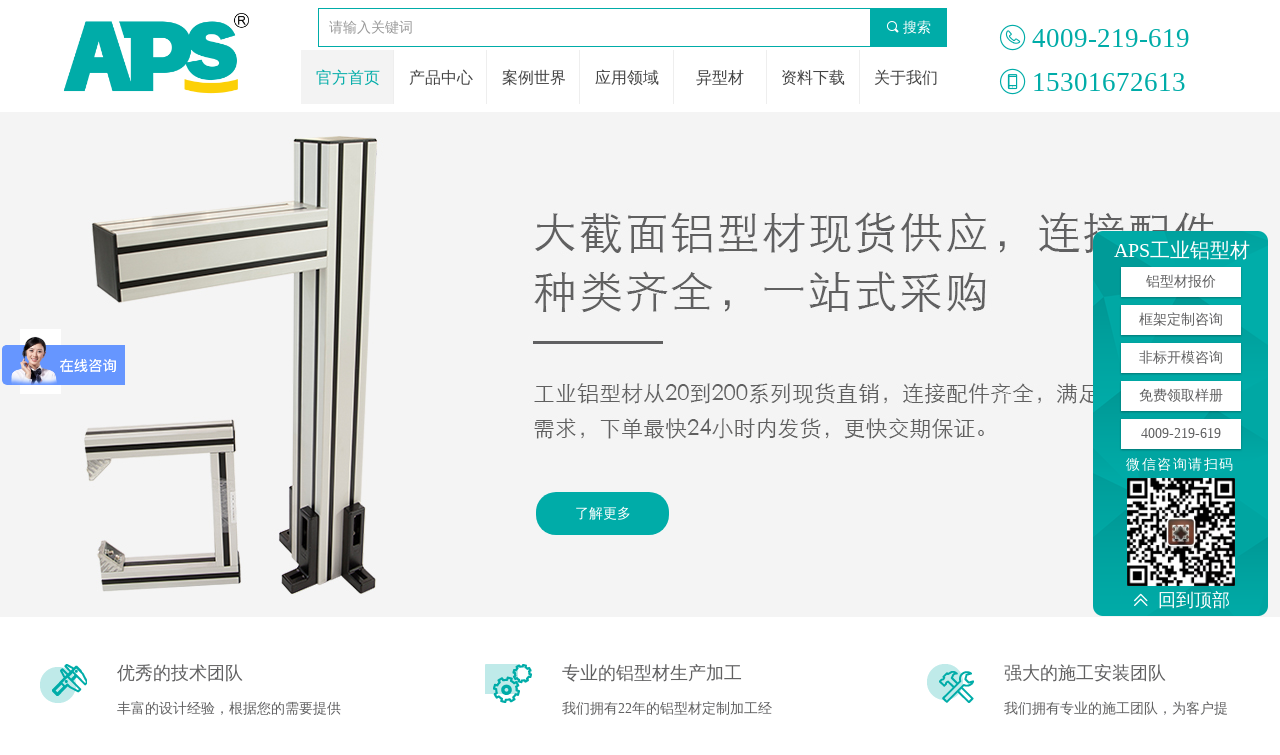

--- FILE ---
content_type: text/html; charset=utf-8
request_url: https://www.aps.com.cn/sy
body_size: 30681
content:


<!DOCTYPE html>

<html class="smart-design-mode">
<head>


        <meta name="viewport" content="width=device-width" />

    <meta http-equiv="Content-Type" content="text/html; charset=utf-8" />
    <meta name="description" content="aps比迪工业铝型材生产厂家，20至200系列铝型材现货供应，连接配件齐全，另提供铝型材工作台 工业踏步梯 车间围栏 机械设备防护框架等设计生产，上门施工安装服务，欢迎来电咨询" />
    <meta name="keywords" content="aps工业铝型材,铝型材,铝型材生产厂家,aps比迪,比迪工业铝合金型材" />
    <meta name="renderer" content="webkit" />
    <meta name="applicable-device" content="pc" />
    <meta http-equiv="Cache-Control" content="no-transform" />
    <title>首页-aps企业官网</title>
    <link rel="icon" href="//img.wanwang.xin/sitefiles10270/10270697/ico.png"/><link rel="shortcut icon" href="//img.wanwang.xin/sitefiles10270/10270697/ico.png"/><link rel="bookmark" href="//img.wanwang.xin/sitefiles10270/10270697/ico.png"/>
    <link href="https://img.wanwang.xin/Designer/Content/bottom/pcstyle.css?_version=20250709210035" rel="stylesheet" type="text/css"/>
    <link href="https://img.wanwang.xin/Content/public/css/reset.css?_version=20251020152400" rel="stylesheet" type="text/css"/>
    <link href="https://img.wanwang.xin/static/iconfont/1.0.0/iconfont.css?_version=20250709210039" rel="stylesheet" type="text/css"/>
    <link href="https://img.wanwang.xin/static/iconfont/2.0.0/iconfont.css?_version=20250709210039" rel="stylesheet" type="text/css"/>
    <link href="https://img.wanwang.xin/static/iconfont/designer/iconfont.css?_version=20250709210039" rel="stylesheet" type="text/css"/>
    <link href="https://img.wanwang.xin/static/iconfont/companyinfo/iconfont.css?_version=20250709210039" rel="stylesheet" type="text/css"/>
    <link href="https://img.wanwang.xin/Designer/Content/base/css/pager.css?_version=20250709210034" rel="stylesheet" type="text/css"/>
    <link href="https://img.wanwang.xin/Designer/Content/base/css/hover-effects.css?_version=20250709210034" rel="stylesheet" type="text/css"/>
    <link href="https://img.wanwang.xin/Designer/Content/base/css/antChain.css?_version=20250709210034" rel="stylesheet" type="text/css"/>


    
    <link href="//img.wanwang.xin/pubsf/10270/10270697/css/30536_Pc_zh-CN.css?preventCdnCacheSeed=003ead5227a7459ca082591056ebdde4" rel="stylesheet" />
    <script src="https://img.wanwang.xin/Scripts/JQuery/jquery-3.6.3.min.js?_version=20250709210036" type="text/javascript"></script>
    <script src="https://img.wanwang.xin/Designer/Scripts/jquery.lazyload.min.js?_version=20250709210035" type="text/javascript"></script>
    <script src="https://img.wanwang.xin/Designer/Scripts/smart.animation.min.js?_version=20250709210035" type="text/javascript"></script>
    <script src="https://img.wanwang.xin/Designer/Content/Designer-panel/js/kino.razor.min.js?_version=20250709210034" type="text/javascript"></script>
    <script src="https://img.wanwang.xin/Scripts/common.min.js?v=20200318&_version=20251229144725" type="text/javascript"></script>
    <script src="https://img.wanwang.xin/Administration/Scripts/admin.validator.min.js?_version=20250709210033" type="text/javascript"></script>
    <script src="https://img.wanwang.xin/Administration/Content/plugins/cookie/jquery.cookie.js?_version=20250709210032" type="text/javascript"></script>
    <script src="https://img.wanwang.xin/Scripts/utils.js?_version=20251120201831" type="text/javascript"></script>

    <script type='text/javascript' id='jssor-all' src='https://img.wanwang.xin/Designer/Scripts/jssor.slider-22.2.16-all.min.js?_version=20250709210035' ></script><script type='text/javascript' id='slideshown' src='https://img.wanwang.xin/Designer/Scripts/slideshow.js?_version=20250709210035' ></script><script type='text/javascript' id='jqueryzoom' src='https://img.wanwang.xin/Designer/Scripts/jquery.jqueryzoom.js?_version=20250709210035' ></script><script type='text/javascript' id='lzparallax' src='https://img.wanwang.xin/static/lzparallax/1.0.0/lz-parallax.min.js' ></script>
    
<script type="text/javascript">
           window.SEED_CONFIG = {
       customerId: ""
            };
        $.ajaxSetup({
            cache: false,
            beforeSend: function (jqXHR, settings) {
                settings.data = settings.data && settings.data.length > 0 ? (settings.data + "&") : "";
                settings.data = settings.data + "__RequestVerificationToken=" + $('input[name="__RequestVerificationToken"]').val();
                return true;
            }
        });
</script>
<script>
var _hmt = _hmt || [];
(function() {
  var hm = document.createElement("script");
  hm.src = "https://hm.baidu.com/hm.js?7074d80a29989eeeabb89baf998d56ca";
  var s = document.getElementsByTagName("script")[0]; 
  s.parentNode.insertBefore(hm, s);
})();
</script>


<script>
  window.SEED_CONFIG=window.SEED_CONFIG||{};
  window.SEED_CONFIG.siteId ="WS20250731223948000004";
  window.SEED_CONFIG.env ="prod";
</script>
<script defer="defer" src="https://o.alicdn.com/msea-fe/seed/index.js"></script>

</head>
<body id="smart-body" area="main">
 

    <input type="hidden" id="pageinfo"
           value="30536"
           data-type="1"
           data-device="Pc"
           data-entityid="30536" />
    <input id="txtDeviceSwitchEnabled" value="show" type="hidden" />


    


    
<!-- 在 mainContentWrapper 的下一层的三个div上设置了zindex。把页头页尾所在的层级调整高于中间内容，以防止中间内容遮盖页头页尾 -->

<div id="mainContentWrapper" style="background-color: transparent; background-image: none; background-repeat: no-repeat;background-position:0 0; background:-moz-linear-gradient(top, none, none);background:-webkit-gradient(linear, left top, left bottom, from(none), to(none));background:-o-linear-gradient(top, none, none);background:-ms-linear-gradient(top, none, none);background:linear-gradient(top, none, none);;
     position: relative; width: 100%;min-width:1200px;background-size: auto;" bgScroll="none">
    
    <div style="background-color: rgb(255, 255, 255); background-image: none; background-repeat: no-repeat;background-position:0 0; background:-moz-linear-gradient(top, none, none);background:-webkit-gradient(linear, left top, left bottom, from(none), to(none));background:-o-linear-gradient(top, none, none);background:-ms-linear-gradient(top, none, none);background:linear-gradient(top, none, none);;
         position: relative; width: 100%;min-width:1200px;background-size: auto; z-index:auto;" bgScroll="none">
        <div class=" header" cpid="30459" id="smv_Area0" style="width: 1200px; height: 112px;  position: relative; margin: 0 auto">
            <div id="smv_tem_105_39" ctype="banner" class="esmartMargin smartAbs smartFixed   " cpid="30459" cstyle="Style1" ccolor="Item0" areaId="Area0" isContainer="True" pvid="" tareaId="Area0"  re-direction="y" daxis="Y" isdeletable="True" style="height: 112px; width: 100%; left: 0px; top: 0px;right:0px;margin:auto;z-index:43;"><div class="yibuFrameContent tem_105_39  banner_Style1  " style="overflow:visible;;" ><div class="fullcolumn-inner smAreaC" id="smc_Area0" cid="tem_105_39" style="width:1200px">
    <div id="smv_tem_107_39" ctype="search"  class="esmartMargin smartAbs " cpid="30459" cstyle="Style2" ccolor="Item0" areaId="Area0" isContainer="False" pvid="tem_105_39" tareaId="Area0"  re-direction="all" daxis="All" isdeletable="True" style="height: 39px; width: 629px; left: 278px; top: 8px;z-index:7;"><div class="yibuFrameContent tem_107_39  search_Style2  " style="overflow:visible;;" >
<!-- w-search -->
<div class="w-search" id="search_tem_107_39">
    <div class="w-search-main">
        <a href="javascript:void(0);" class="w-search-btn">
            <i class="w-search-btn-icon mw-iconfont ">&#xb060;</i>
            <span class="w-search-btn-txt  ">搜索</span>
        </a>

        <div class="w-search-inner w-placeholder ">
            <input type="text" placeholder="请输入关键词" class="w-search-input">
        </div>
    </div>
    <ul class="w-searchkey">
            <li class="w-searchkey-item"><a href="javascript:void(0);" displayorder="0" data-type="product" name="产品"></a></li>
            <li class="w-searchkey-item"><a href="javascript:void(0);" displayorder="1" data-type="news" name="文章"></a></li>
    </ul>
    <input type="hidden" id="hid_tem_107_39" value="product">
</div>

<script type="text/javascript">
    (function () {
        var width = 629;
        var height = 39;
        var topborder = parseInt($("#search_tem_107_39 .w-search-main").css("border-top-width"));
        var bottomborder = parseInt($("#search_tem_107_39 .w-search-main").css("border-bottom-width"));
        var realHeight = parseInt(height) - topborder - bottomborder;
        $('#search_tem_107_39').css({
            width:  width,
            height: realHeight
        });
        $('#search_tem_107_39 .w-search-main').css({
            height: realHeight,
            lineHeight: realHeight + 'px',
        });
        $('#search_tem_107_39 .w-search-btn').css({
            height: realHeight,
            lineHeight: realHeight + 'px',
        });
        $('#search_tem_107_39 .w-search-inner').css({
            height: realHeight,
            lineHeight: realHeight + 'px',
        });
        $('#search_tem_107_39 .w-searchkey .w-searchkey-item').css({
            height: realHeight,
            lineHeight: realHeight + 'px',
        });

        var $inputBox = $('#search_tem_107_39 .w-search-inner');
        var $input = $inputBox.find('input');
        var inputHeight = $inputBox.height();
        var fontHeight = +$input.css('fontSize').replace('px', '') + 6;

        $input.css({
            height: fontHeight,
            lineHeight: fontHeight + 'px',
            marginTop: (inputHeight - fontHeight) / 2
        });

        JPlaceHolder(searchPlaceHolder_tem_107_39);
        function searchPlaceHolder_tem_107_39() {
            var placeHeight_tem_107_39 = $("#smv_tem_107_39 .w-search-inner.w-placeholder .w-search-input").height();
             $("#smv_tem_107_39 .w-search-inner.w-placeholder .placeholder-text .placeholder-text-in").css("lineHeight", placeHeight_tem_107_39 + "px");
        }
        var zIndex = $("#smv_tem_107_39").css("z-index");
        $('#search_tem_107_39').find('.w-search-input').off('input').on('input', function () {
            var val = $(this).val();
            if (val) {
                val = val.replace(/</g, "&lt;").replace(/>/g, "&gt;");
                $('#search_tem_107_39').find('.w-searchkey-item a').each(function (index) {
                    var name = $(this).attr("name");
                    var text = '在' + name + '中搜索"' + val + '"';
                    $(this).html(text);
                });
                $('#search_tem_107_39').find('.w-searchkey').slideDown(100);
                $("#smv_tem_107_39").css("z-index", 10001);
            } else {
                $('#search_tem_107_39').find('.w-searchkey').slideUp(0);
                $("#smv_tem_107_39").css("z-index", zIndex);
            }
            

        });
        if ("Publish" != "Design") {
            $('#search_tem_107_39 .w-searchkey-item a').off('click').on('click', function () {
                var type = $(this).attr('data-type');
                $('#hid_tem_107_39').val(type);
                var keyword = $("#search_tem_107_39 .w-search-input").val();
                if (keyword.replace(/(^\s*)|(\s*$)/g, "") == "") {
                    alert("搜索关键词不能为空")
                    return;
                }
                if (type == "news") {
                    window.location.href = "/NewsInfoSearch?searchKey=" + encodeURIComponent(keyword);
                }
                else {
                    window.location.href = "/ProductInfoSearch?searchKey=" + encodeURIComponent(keyword);
                }
            });
            $('#search_tem_107_39 .w-search-btn').off('click').on('click', function () {
                var type = $('#hid_tem_107_39').val();
                var keyword = $("#search_tem_107_39 .w-search-input").val();
                if (keyword.replace(/(^\s*)|(\s*$)/g, "") == "") {
                    alert("搜索关键词不能为空")
                    return;
                }
                if (type == "news") {
                    window.location.href = "/NewsInfoSearch?searchKey=" + encodeURIComponent(keyword);
                }
                else {
                    window.location.href = "/ProductInfoSearch?searchKey=" + encodeURIComponent(keyword);
                }
            });
            $("#search_tem_107_39 .w-search-input").keydown(function (e) {
                if (e.keyCode == 13) {
                    $('#search_tem_107_39 .w-search-btn').click();
                }
            })
        }
    })(jQuery);
</script></div></div><div id="smv_tem_110_39" ctype="nav"  class="esmartMargin smartAbs " cpid="30459" cstyle="Style1" ccolor="Item0" areaId="Area0" isContainer="False" pvid="tem_105_39" tareaId="Area0"  re-direction="all" daxis="All" isdeletable="True" style="height: 54px; width: 652px; left: 261px; top: 50px;z-index:2;"><div class="yibuFrameContent tem_110_39  nav_Style1  " style="overflow:visible;;" ><div id="nav_tem_110_39" class="nav_pc_t_1">
    <ul class="w-nav" navstyle="style1">
                <li class="w-nav-inner" style="height:54px;line-height:54px;width:14.2857142857143%;">
                    <div class="w-nav-item">
                        <i class="w-nav-item-line"></i>
                                <a href="/sy" target="_self" class="w-nav-item-link">
                                    <span class="mw-iconfont"></span>
                                    <span class="w-link-txt">官方首页</span>
                                </a>
                       
                    </div>
                </li>
                <li class="w-nav-inner" style="height:54px;line-height:54px;width:14.2857142857143%;">
                    <div class="w-nav-item">
                        <i class="w-nav-item-line"></i>
                                <a href="/cpzx" target="_self" class="w-nav-item-link">
                                    <span class="mw-iconfont"></span>
                                    <span class="w-link-txt">产品中心</span>
                                </a>
                       
                    </div>
                        <ul class="w-subnav" style="width:180px">
                                <li class="w-subnav-item userWidth">
                                    <a href="/ProductInfoCategory?categoryId=693439,693440,693441,693442,693443,693444,693445,693446,693447&amp;PageInfoId=600093" target="_self" class="w-subnav-link" style="height:40px;line-height:40px;">
                                        <span class="mw-iconfont">끄</span>
                                        <span class="w-link-txt">工业铝型材</span>
                                    </a>
                                </li>
                                <li class="w-subnav-item userWidth">
                                    <a href="/ProductInfoCategory?categoryId=693454,693458,693462,693464,693466,693469,693473&amp;PageInfoId=601344" target="_self" class="w-subnav-link" style="height:40px;line-height:40px;">
                                        <span class="mw-iconfont">끄</span>
                                        <span class="w-link-txt">辅助型材</span>
                                    </a>
                                </li>
                                <li class="w-subnav-item userWidth">
                                    <a href="/ProductInfoCategory?categoryId=693480,693481,693483,693484,693485,693486,693487&amp;PageInfoId=601354" target="_self" class="w-subnav-link" style="height:40px;line-height:40px;">
                                        <span class="mw-iconfont">끄</span>
                                        <span class="w-link-txt">铝型材配件</span>
                                    </a>
                                </li>
                        </ul>
                </li>
                <li class="w-nav-inner" style="height:54px;line-height:54px;width:14.2857142857143%;">
                    <div class="w-nav-item">
                        <i class="w-nav-item-line"></i>
                                <a href="/alsj" target="_self" class="w-nav-item-link">
                                    <span class="mw-iconfont"></span>
                                    <span class="w-link-txt">案例世界</span>
                                </a>
                       
                    </div>
                        <ul class="w-subnav" style="width:180px">
                                <li class="w-subnav-item userWidth">
                                    <a href="/NewsInfoCategory?categoryId=402920&amp;PageInfoId=598111" target="_self" class="w-subnav-link" style="height:40px;line-height:40px;">
                                        <span class="mw-iconfont">뀳</span>
                                        <span class="w-link-txt">工业踏步平台</span>
                                    </a>
                                </li>
                                <li class="w-subnav-item userWidth">
                                    <a href="/NewsInfoCategory?categoryId=402926&amp;PageInfoId=598111" target="_self" class="w-subnav-link" style="height:40px;line-height:40px;">
                                        <span class="mw-iconfont">뀳</span>
                                        <span class="w-link-txt">设备框架系统</span>
                                    </a>
                                </li>
                                <li class="w-subnav-item userWidth">
                                    <a href="/NewsInfoCategory?categoryId=402838&amp;PageInfoId=598111" target="_self" class="w-subnav-link" style="height:40px;line-height:40px;">
                                        <span class="mw-iconfont">뀳</span>
                                        <span class="w-link-txt">工作台系统</span>
                                    </a>
                                </li>
                                <li class="w-subnav-item userWidth">
                                    <a href="/NewsInfoCategory?categoryId=402928&amp;PageInfoId=598111" target="_self" class="w-subnav-link" style="height:40px;line-height:40px;">
                                        <span class="mw-iconfont">뀳</span>
                                        <span class="w-link-txt">围栏隔断系统</span>
                                    </a>
                                </li>
                                <li class="w-subnav-item userWidth">
                                    <a href="/NewsInfoCategory?categoryId=402930&amp;PageInfoId=598111" target="_self" class="w-subnav-link" style="height:40px;line-height:40px;">
                                        <span class="mw-iconfont">뀳</span>
                                        <span class="w-link-txt">其他应用</span>
                                    </a>
                                </li>
                        </ul>
                </li>
                <li class="w-nav-inner" style="height:54px;line-height:54px;width:14.2857142857143%;">
                    <div class="w-nav-item">
                        <i class="w-nav-item-line"></i>
                                <a href="/yyly" target="_self" class="w-nav-item-link">
                                    <span class="mw-iconfont"></span>
                                    <span class="w-link-txt">应用领域</span>
                                </a>
                       
                    </div>
                        <ul class="w-subnav" style="width:180px">
                                <li class="w-subnav-item userWidth">
                                    <a href="/NewsInfoCategory?categoryId=402937&amp;PageInfoId=598112" target="_self" class="w-subnav-link" style="height:40px;line-height:40px;">
                                        <span class="mw-iconfont">뀲</span>
                                        <span class="w-link-txt">新能源行业</span>
                                    </a>
                                </li>
                                <li class="w-subnav-item userWidth">
                                    <a href="/NewsInfoCategory?categoryId=402939&amp;PageInfoId=598112" target="_self" class="w-subnav-link" style="height:40px;line-height:40px;">
                                        <span class="mw-iconfont">뀲</span>
                                        <span class="w-link-txt">科研机构</span>
                                    </a>
                                </li>
                                <li class="w-subnav-item userWidth">
                                    <a href="/NewsInfoCategory?categoryId=402938&amp;PageInfoId=598112" target="_self" class="w-subnav-link" style="height:40px;line-height:40px;">
                                        <span class="mw-iconfont">뀲</span>
                                        <span class="w-link-txt">智能制造</span>
                                    </a>
                                </li>
                                <li class="w-subnav-item userWidth">
                                    <a href="/NewsInfoCategory?categoryId=402941&amp;PageInfoId=598112" target="_self" class="w-subnav-link" style="height:40px;line-height:40px;">
                                        <span class="mw-iconfont">뀳</span>
                                        <span class="w-link-txt">其他行业</span>
                                    </a>
                                </li>
                        </ul>
                </li>
                <li class="w-nav-inner" style="height:54px;line-height:54px;width:14.2857142857143%;">
                    <div class="w-nav-item">
                        <i class="w-nav-item-line"></i>
                                <a href="/yxc" target="_blank" class="w-nav-item-link">
                                    <span class="mw-iconfont"></span>
                                    <span class="w-link-txt">异型材</span>
                                </a>
                       
                    </div>
                        <ul class="w-subnav" style="width:180px">
                                <li class="w-subnav-item userWidth">
                                    <a href="/ProductInfoCategory?categoryId=794889&amp;PageInfoId=619807" target="_self" class="w-subnav-link" style="height:40px;line-height:40px;">
                                        <span class="mw-iconfont">뀑</span>
                                        <span class="w-link-txt">导轨立柱型材</span>
                                    </a>
                                </li>
                                <li class="w-subnav-item userWidth">
                                    <a href="/ProductInfoCategory?categoryId=705403&amp;PageInfoId=619807" target="_self" class="w-subnav-link" style="height:40px;line-height:40px;">
                                        <span class="mw-iconfont">뀑</span>
                                        <span class="w-link-txt">电源壳/线槽</span>
                                    </a>
                                </li>
                                <li class="w-subnav-item userWidth">
                                    <a href="/ProductInfoCategory?categoryId=705404&amp;PageInfoId=619807" target="_self" class="w-subnav-link" style="height:40px;line-height:40px;">
                                        <span class="mw-iconfont">뀑</span>
                                        <span class="w-link-txt">散热器型材</span>
                                    </a>
                                </li>
                                <li class="w-subnav-item userWidth">
                                    <a href="/ProductInfoCategory?categoryId=705405&amp;PageInfoId=619807" target="_self" class="w-subnav-link" style="height:40px;line-height:40px;">
                                        <span class="mw-iconfont">뀑</span>
                                        <span class="w-link-txt">气缸/电机外壳</span>
                                    </a>
                                </li>
                                <li class="w-subnav-item userWidth">
                                    <a href="/ProductInfoCategory?categoryId=705406&amp;PageInfoId=619807" target="_self" class="w-subnav-link" style="height:40px;line-height:40px;">
                                        <span class="mw-iconfont">뀑</span>
                                        <span class="w-link-txt">其他开模</span>
                                    </a>
                                </li>
                                <li class="w-subnav-item userWidth">
                                    <a href="/ProductInfoCategory?categoryId=809349&amp;PageInfoId=619807" target="_blank" class="w-subnav-link" style="height:40px;line-height:40px;">
                                        <span class="mw-iconfont">ꂇ</span>
                                        <span class="w-link-txt">精加工</span>
                                    </a>
                                </li>
                                <li class="w-subnav-item userWidth">
                                    <a href="/ProductInfoCategory?categoryId=794888&amp;PageInfoId=619807" target="_blank" class="w-subnav-link" style="height:40px;line-height:40px;">
                                        <span class="mw-iconfont">뀑</span>
                                        <span class="w-link-txt">表面处理</span>
                                    </a>
                                </li>
                        </ul>
                </li>
                <li class="w-nav-inner" style="height:54px;line-height:54px;width:14.2857142857143%;">
                    <div class="w-nav-item">
                        <i class="w-nav-item-line"></i>
                                <a href="/zlxz" target="_self" class="w-nav-item-link">
                                    <span class="mw-iconfont"></span>
                                    <span class="w-link-txt">资料下载</span>
                                </a>
                       
                    </div>
                </li>
                <li class="w-nav-inner" style="height:54px;line-height:54px;width:14.2857142857143%;">
                    <div class="w-nav-item">
                        <i class="w-nav-item-line"></i>
                                <a href="/gywm" target="_self" class="w-nav-item-link">
                                    <span class="mw-iconfont"></span>
                                    <span class="w-link-txt">关于我们</span>
                                </a>
                       
                    </div>
                </li>

    </ul>
</div>
<script>
    $(function () {
        var $nav = $("#smv_tem_110_39 .w-nav");
        var $inner = $("#smv_tem_110_39 .w-nav-inner");
        var rightBorder = parseInt($nav.css("border-right-width"));
        var leftBorder = parseInt($nav.css("border-left-width"));
        var topBorder = parseInt($nav.css("border-top-width"));
        var bottomBorder = parseInt($nav.css("border-bottom-width"));
        var height = $("#smv_tem_110_39").height();
        var width = $('#smv_tem_110_39').width();
        $nav.height(height - topBorder - bottomBorder);
        $nav.width(width - leftBorder - rightBorder);
        $inner.height(height - topBorder - bottomBorder).css("line-height", height - topBorder - bottomBorder+"px");


        $('#nav_tem_110_39').find('.w-subnav').hide();
        var $this, item, itemAll;
        $('#nav_tem_110_39').off('mouseenter').on('mouseenter', '.w-nav-inner', function () {
            itemAll = $('#nav_tem_110_39').find('.w-subnav');
            $this = $(this);
            item = $this.find('.w-subnav');
            item.slideDown();
        }).off('mouseleave').on('mouseleave', '.w-nav-inner', function () {
            item = $(this).find('.w-subnav');
            item.stop().slideUp(function () {
                ////设置回调，防止slidUp自动加上height和width导致在子导航中设置height和width无效
                //item.css({
                //    height: '',
                //    width: ''
                //})
            });
        });
        SetNavSelectedStyle('nav_tem_110_39');//选中当前导航
    });

</script></div></div><div id="smv_tem_111_39" ctype="companyinfo"  class="esmartMargin smartAbs " cpid="30459" cstyle="Style1" ccolor="Item0" areaId="Area0" isContainer="False" pvid="tem_105_39" tareaId="Area0"  re-direction="all" daxis="All" isdeletable="True" style="height: 90px; width: 222px; left: 959px; top: 9px;z-index:9;"><div class="yibuFrameContent tem_111_39  companyinfo_Style1  " style="overflow:hidden;;" ><ul class="w-company-info iconStyle3">
        <li class="company-info-item">
            <a href="tel:4009-219-619"  >
                <span class="company-info-icon ">
                    <i class="ltd-icon gs-dianhua"></i>
                 </span
                ><span class="company-text"
                    ><span class="company-info-title" style="white-space:pre"></span
                    ><span class="company-info-text">4009-219-619</span>
                </span>
            </a>
        </li>
        <li class="company-info-item">
            <a href="tel:15301672613"  >
                <span class="company-info-icon ">
                    <i class="ltd-icon gs-shouji"></i>
                 </span
                ><span class="company-text"
                    ><span class="company-info-title" style="white-space:pre"></span
                    ><span class="company-info-text">15301672613</span>
                </span>
            </a>
        </li>
</ul></div></div><div id="smv_tem_112_25" ctype="image"  class="esmartMargin smartAbs " cpid="30459" cstyle="Style1" ccolor="Item0" areaId="Area0" isContainer="False" pvid="tem_105_39" tareaId="Area0"  re-direction="all" daxis="All" isdeletable="True" style="height: 85px; width: 188px; left: 22px; top: 13px;z-index:10;"><div class="yibuFrameContent tem_112_25  image_Style1  " style="overflow:visible;;" >
    <div class="w-image-box image-clip-wrap" data-fillType="1" id="div_tem_112_25">
        <a target="_self" href="/sy">
            <img loading="lazy" 
                 src="//img.wanwang.xin/contents/sitefiles2054/10270697/images/37339234.png" 
                 alt="" 
                 title="" 
                 id="img_smv_tem_112_25" 
                 style="width: 186px; height:83px;"
                 class=""
             >
        </a>
    </div>

    <script type="text/javascript">
        $(function () {
            
                InitImageSmv("tem_112_25", "186", "85", "1");
            
                 });
    </script>

</div></div></div>
<div id="bannerWrap_tem_105_39" class="fullcolumn-outer" style="position: absolute; top: 0; bottom: 0;">
</div>

<script type="text/javascript">

    $(function () {
        var resize = function () {
            $("#smv_tem_105_39 >.yibuFrameContent>.fullcolumn-inner").width($("#smv_tem_105_39").parent().width());
            $('#bannerWrap_tem_105_39').fullScreen(function (t) {
                if (VisitFromMobile()) {
                    t.css("min-width", t.parent().width())
                }
            });
        }
        if (typeof (LayoutConverter) !== "undefined") {
            LayoutConverter.CtrlJsVariableList.push({
                CtrlId: "tem_105_39",
                ResizeFunc: resize,
            });
        } else {
            $(window).resize(function (e) {
                if (e.target == this) {
                    resize();
                }
            });
        }

        resize();
    });
</script>
</div></div>
        </div>
    </div>

    <div class="main-layout-wrapper" id="smv_AreaMainWrapper" style="background-color: transparent; background-image: none;
         background-repeat: no-repeat;background-position:0 0; background:-moz-linear-gradient(top, none, none);background:-webkit-gradient(linear, left top, left bottom, from(none), to(none));background:-o-linear-gradient(top, none, none);background:-ms-linear-gradient(top, none, none);background:linear-gradient(top, none, none);;background-size: auto; z-index:auto;"
         bgScroll="none">
        <div class="main-layout" id="tem-main-layout11" style="width: 100%;">
            <div style="display: none">
                
            </div>
            <div class="" id="smv_MainContent" rel="mainContentWrapper" style="width: 100%; min-height: 300px; position: relative; ">
                
                <div class="smvWrapper"  style="min-width:1200px;  position: relative; background-color: transparent; background-image: none; background-repeat: no-repeat; background:-moz-linear-gradient(top, none, none);background:-webkit-gradient(linear, left top, left bottom, from(none), to(none));background:-o-linear-gradient(top, none, none);background:-ms-linear-gradient(top, none, none);background:linear-gradient(top, none, none);;background-position:0 0;background-size:auto;" bgScroll="none"><div class="smvContainer" id="smv_Main" cpid="30536" style="min-height:400px;width:1200px;height:4003px;  position: relative; "><div id="smv_con_16_23" ctype="banner"  class="esmartMargin smartAbs " cpid="30536" cstyle="Style1" ccolor="Item0" areaId="" isContainer="True" pvid="" tareaId=""  re-direction="y" daxis="Y" isdeletable="True" style="height: 685px; width: 100%; left: 0px; top: 1456px;z-index:10;"><div class="yibuFrameContent con_16_23  banner_Style1  " style="overflow:visible;;" ><div class="fullcolumn-inner smAreaC" id="smc_Area0" cid="con_16_23" style="width:1200px">
    <div id="smv_con_17_10" ctype="area" smanim='{"delay":0.75,"duration":0.75,"direction":"Left","animationName":"slideIn","infinite":"1"}'  class="esmartMargin smartAbs animated" cpid="30536" cstyle="Style1" ccolor="Item0" areaId="Area0" isContainer="True" pvid="con_16_23" tareaId=""  re-direction="all" daxis="All" isdeletable="True" style="height: 483px; width: 600px; left: 1px; top: 177px;z-index:2;"><div class="yibuFrameContent con_17_10  area_Style1  " style="overflow:visible;;" ><div class="w-container" data-effect-name="enterTop">
    <div class="smAreaC" id="smc_Area0" cid="con_17_10">
        <div id="smv_con_20_53" ctype="text"  class="esmartMargin smartAbs " cpid="30536" cstyle="Style1" ccolor="Item0" areaId="Area0" isContainer="False" pvid="con_17_10" tareaId=""  re-direction="all" daxis="All" isdeletable="True" style="height: 52px; width: 187px; left: 417px; top: 22px;z-index:2;"><div class="yibuFrameContent con_20_53  text_Style1  " style="overflow:hidden;;" ><div id='txt_con_20_53' style="height: 100%;">
    <div class="editableContent" id="txtc_con_20_53" style="height: 100%; word-wrap:break-word;">
        <p><strong><span style="color:#ffffff"><span style="font-family:Microsoft YaHei"><span style="font-size:32px"><span style="line-height:1.2">工业铝型材</span></span></span></span></strong></p>

    </div>
</div>

<script>
    var tables = $(' #smv_con_20_53').find('table')
    for (var i = 0; i < tables.length; i++) {
        var tab = tables[i]
        var borderWidth = $(tab).attr('border')
        if (borderWidth <= 0 || !borderWidth) {
            console.log(tab)
            $(tab).addClass('hidden-border')
            $(tab).children("tbody").children("tr").children("td").addClass('hidden-border')
            $(tab).children("tbody").children("tr").children("th").addClass('hidden-border')
            $(tab).children("thead").children("tr").children("td").addClass('hidden-border')
            $(tab).children("thead").children("tr").children("th").addClass('hidden-border')
            $(tab).children("tfoot").children("tr").children("td").addClass('hidden-border')
            $(tab).children("tfoot").children("tr").children("th").addClass('hidden-border')
        }
    }
</script></div></div><div id="smv_con_23_42" ctype="button"  class="esmartMargin smartAbs " cpid="30536" cstyle="Style9" ccolor="Item0" areaId="Area0" isContainer="False" pvid="con_17_10" tareaId=""  re-direction="all" daxis="All" isdeletable="True" style="height: 42px; width: 148px; left: 420px; top: 80px;z-index:5;"><div class="yibuFrameContent con_23_42  button_Style9  " style="overflow:visible;;" ><!-- 类 -->
<!-- w-button-isi + (w-isi-top w-isi-bottom w-isi-left w-isi-right) -->
<!-- w-button-wayra + (w-wayra-topLeft w-wayra-topRight w-wayra-bottomLeft w-wayra-bottomRight) -->

<a target="_blank" href="/ProductInfoCategory?categoryId=693439,693440,693441,693442,693443,693444,693445,693446,693447&amp;PageInfoId=600093" class="w-button w-isi-left w-button-isi f-ellipsis hover-effect" data-effect-name="forward" style="width: 146px; height: 40px; line-height: 40px;">
    <span class="w-button-position">
        <span class="w-button-position-inner">
            <em class="w-button-text f-ellipsis">
                <i class="mw-iconfont w-button-icon ">ꁔ</i>
                <span class="mw-txt">查看详情</span>
            </em>
        </span>
    </span>
</a>
    <script type="text/javascript">
        $(function () {
        });
    </script>
</div></div>    </div>
</div></div></div><div id="smv_con_78_23" ctype="area"  class="esmartMargin smartAbs " cpid="30536" cstyle="Style1" ccolor="Item0" areaId="Area0" isContainer="True" pvid="con_16_23" tareaId=""  re-direction="all" daxis="All" isdeletable="True" style="height: 483px; width: 600px; left: 600px; top: 222px;z-index:9;"><div class="yibuFrameContent con_78_23  area_Style1  " style="overflow:visible;;" ><div class="w-container" data-effect-name="enterTop">
    <div class="smAreaC" id="smc_Area0" cid="con_78_23">
        <div id="smv_con_18_49" ctype="area" smanim='{"delay":0.75,"duration":0.75,"direction":"Right","animationName":"slideIn","infinite":"1"}'  class="esmartMargin smartAbs animated" cpid="30536" cstyle="Style1" ccolor="Item0" areaId="Area0" isContainer="True" pvid="con_78_23" tareaId=""  re-direction="all" daxis="All" isdeletable="True" style="height: 291px; width: 600px; left: -2px; top: -45px;z-index:2;"><div class="yibuFrameContent con_18_49  area_Style1  " style="overflow:visible;;" ><div class="w-container" data-effect-name="enterTop">
    <div class="smAreaC" id="smc_Area0" cid="con_18_49">
        <div id="smv_con_24_48" ctype="text"  class="esmartMargin smartAbs " cpid="30536" cstyle="Style1" ccolor="Item0" areaId="Area0" isContainer="False" pvid="con_18_49" tareaId=""  re-direction="all" daxis="All" isdeletable="True" style="height: 46px; width: 213px; left: 15px; top: 16px;z-index:2;"><div class="yibuFrameContent con_24_48  text_Style1  " style="overflow:hidden;;" ><div id='txt_con_24_48' style="height: 100%;">
    <div class="editableContent" id="txtc_con_24_48" style="height: 100%; word-wrap:break-word;">
        <p><span style="color:#ffffff"><strong><span style="font-family:Microsoft YaHei"><span style="font-size:32px"><span style="line-height:1.5">铝型材配件</span></span></span></strong></span></p>

    </div>
</div>

<script>
    var tables = $(' #smv_con_24_48').find('table')
    for (var i = 0; i < tables.length; i++) {
        var tab = tables[i]
        var borderWidth = $(tab).attr('border')
        if (borderWidth <= 0 || !borderWidth) {
            console.log(tab)
            $(tab).addClass('hidden-border')
            $(tab).children("tbody").children("tr").children("td").addClass('hidden-border')
            $(tab).children("tbody").children("tr").children("th").addClass('hidden-border')
            $(tab).children("thead").children("tr").children("td").addClass('hidden-border')
            $(tab).children("thead").children("tr").children("th").addClass('hidden-border')
            $(tab).children("tfoot").children("tr").children("td").addClass('hidden-border')
            $(tab).children("tfoot").children("tr").children("th").addClass('hidden-border')
        }
    }
</script></div></div><div id="smv_con_27_58" ctype="button"  class="esmartMargin smartAbs " cpid="30536" cstyle="Style9" ccolor="Item0" areaId="Area0" isContainer="False" pvid="con_18_49" tareaId=""  re-direction="all" daxis="All" isdeletable="True" style="height: 41px; width: 148px; left: 19px; top: 82px;z-index:5;"><div class="yibuFrameContent con_27_58  button_Style9  " style="overflow:visible;;" ><!-- 类 -->
<!-- w-button-isi + (w-isi-top w-isi-bottom w-isi-left w-isi-right) -->
<!-- w-button-wayra + (w-wayra-topLeft w-wayra-topRight w-wayra-bottomLeft w-wayra-bottomRight) -->

<a target="_blank" href="/ProductInfoCategory?categoryId=693480,693481,693483,693484,693485,693486,693487&amp;PageInfoId=601354" class="w-button w-isi-left w-button-isi f-ellipsis hover-effect" data-effect-name="forward" style="width: 146px; height: 39px; line-height: 39px;">
    <span class="w-button-position">
        <span class="w-button-position-inner">
            <em class="w-button-text f-ellipsis">
                <i class="mw-iconfont w-button-icon ">ꁔ</i>
                <span class="mw-txt">查看详情</span>
            </em>
        </span>
    </span>
</a>
    <script type="text/javascript">
        $(function () {
        });
    </script>
</div></div>    </div>
</div></div></div><div id="smv_con_19_10" ctype="area" smanim='{"delay":0.75,"duration":0.75,"direction":"Up","animationName":"slideIn","infinite":"1"}'  class="esmartMargin smartAbs animated" cpid="30536" cstyle="Style1" ccolor="Item0" areaId="Area0" isContainer="True" pvid="con_78_23" tareaId=""  re-direction="all" daxis="All" isdeletable="True" style="height: 192px; width: 600px; left: -3px; top: 246px;z-index:2;"><div class="yibuFrameContent con_19_10  area_Style1  " style="overflow:visible;;" ><div class="w-container" data-effect-name="enterTop">
    <div class="smAreaC" id="smc_Area0" cid="con_19_10">
        <div id="smv_con_28_46" ctype="text"  class="esmartMargin smartAbs " cpid="30536" cstyle="Style1" ccolor="Item0" areaId="Area0" isContainer="False" pvid="con_19_10" tareaId=""  re-direction="all" daxis="All" isdeletable="True" style="height: 45px; width: 183px; left: 25px; top: 36px;z-index:2;"><div class="yibuFrameContent con_28_46  text_Style1  " style="overflow:hidden;;" ><div id='txt_con_28_46' style="height: 100%;">
    <div class="editableContent" id="txtc_con_28_46" style="height: 100%; word-wrap:break-word;">
        <p><span style="color:#ffffff"><span style="font-family:Microsoft YaHei"><span style="font-size:32px"><span style="line-height:1.5"><strong>辅助型材</strong></span></span></span></span></p>

<p>&nbsp;</p>

    </div>
</div>

<script>
    var tables = $(' #smv_con_28_46').find('table')
    for (var i = 0; i < tables.length; i++) {
        var tab = tables[i]
        var borderWidth = $(tab).attr('border')
        if (borderWidth <= 0 || !borderWidth) {
            console.log(tab)
            $(tab).addClass('hidden-border')
            $(tab).children("tbody").children("tr").children("td").addClass('hidden-border')
            $(tab).children("tbody").children("tr").children("th").addClass('hidden-border')
            $(tab).children("thead").children("tr").children("td").addClass('hidden-border')
            $(tab).children("thead").children("tr").children("th").addClass('hidden-border')
            $(tab).children("tfoot").children("tr").children("td").addClass('hidden-border')
            $(tab).children("tfoot").children("tr").children("th").addClass('hidden-border')
        }
    }
</script></div></div><div id="smv_con_30_17" ctype="button"  class="esmartMargin smartAbs " cpid="30536" cstyle="Style9" ccolor="Item0" areaId="Area0" isContainer="False" pvid="con_19_10" tareaId=""  re-direction="all" daxis="All" isdeletable="True" style="height: 41px; width: 148px; left: 17px; top: 105px;z-index:5;"><div class="yibuFrameContent con_30_17  button_Style9  " style="overflow:visible;;" ><!-- 类 -->
<!-- w-button-isi + (w-isi-top w-isi-bottom w-isi-left w-isi-right) -->
<!-- w-button-wayra + (w-wayra-topLeft w-wayra-topRight w-wayra-bottomLeft w-wayra-bottomRight) -->

<a target="_self" href="/ProductInfoCategory?categoryId=693454,693458,693462,693464,693466,693469,693473&amp;PageInfoId=601344" class="w-button w-isi-left w-button-isi f-ellipsis hover-effect" data-effect-name="forward" style="width: 146px; height: 39px; line-height: 39px;">
    <span class="w-button-position">
        <span class="w-button-position-inner">
            <em class="w-button-text f-ellipsis">
                <i class="mw-iconfont w-button-icon ">ꁔ</i>
                <span class="mw-txt">查看详情</span>
            </em>
        </span>
    </span>
</a>
    <script type="text/javascript">
        $(function () {
        });
    </script>
</div></div>    </div>
</div></div></div>    </div>
</div></div></div><div id="smv_con_438_26" ctype="text"  class="esmartMargin smartAbs " cpid="30536" cstyle="Style1" ccolor="Item5" areaId="Area0" isContainer="False" pvid="con_16_23" tareaId=""  re-direction="all" daxis="All" isdeletable="True" style="height: 21px; width: 360px; left: 420px; top: 106px;z-index:6;"><div class="yibuFrameContent con_438_26  text_Style1  " style="overflow:hidden;;" ><div id='txt_con_438_26' style="height: 100%;">
    <div class="editableContent" id="txtc_con_438_26" style="height: 100%; word-wrap:break-word;">
        <p style="text-align:center"><span style="color:#666666"><span style="font-family:&quot;Microsoft YaHei&quot;; font-size:12px">Our products</span></span></p>

    </div>
</div>

<script>
    var tables = $(' #smv_con_438_26').find('table')
    for (var i = 0; i < tables.length; i++) {
        var tab = tables[i]
        var borderWidth = $(tab).attr('border')
        if (borderWidth <= 0 || !borderWidth) {
            console.log(tab)
            $(tab).addClass('hidden-border')
            $(tab).children("tbody").children("tr").children("td").addClass('hidden-border')
            $(tab).children("tbody").children("tr").children("th").addClass('hidden-border')
            $(tab).children("thead").children("tr").children("td").addClass('hidden-border')
            $(tab).children("thead").children("tr").children("th").addClass('hidden-border')
            $(tab).children("tfoot").children("tr").children("td").addClass('hidden-border')
            $(tab).children("tfoot").children("tr").children("th").addClass('hidden-border')
        }
    }
</script></div></div><div id="smv_con_439_26" ctype="text"  class="esmartMargin smartAbs " cpid="30536" cstyle="Style1" ccolor="Item0" areaId="Area0" isContainer="False" pvid="con_16_23" tareaId=""  re-direction="all" daxis="All" isdeletable="True" style="height: 38px; width: 360px; left: 420px; top: 64px;z-index:2;"><div class="yibuFrameContent con_439_26  text_Style1  " style="overflow:hidden;;" ><div id='txt_con_439_26' style="height: 100%;">
    <div class="editableContent" id="txtc_con_439_26" style="height: 100%; word-wrap:break-word;">
        <p style="text-align:center"><span style="color:#606061; font-family:Microsoft YaHei"><span style="font-size:30px">我们的产品</span></span></p>

    </div>
</div>

<script>
    var tables = $(' #smv_con_439_26').find('table')
    for (var i = 0; i < tables.length; i++) {
        var tab = tables[i]
        var borderWidth = $(tab).attr('border')
        if (borderWidth <= 0 || !borderWidth) {
            console.log(tab)
            $(tab).addClass('hidden-border')
            $(tab).children("tbody").children("tr").children("td").addClass('hidden-border')
            $(tab).children("tbody").children("tr").children("th").addClass('hidden-border')
            $(tab).children("thead").children("tr").children("td").addClass('hidden-border')
            $(tab).children("thead").children("tr").children("th").addClass('hidden-border')
            $(tab).children("tfoot").children("tr").children("td").addClass('hidden-border')
            $(tab).children("tfoot").children("tr").children("th").addClass('hidden-border')
        }
    }
</script></div></div></div>
<div id="bannerWrap_con_16_23" class="fullcolumn-outer" style="position: absolute; top: 0; bottom: 0;">
</div>

<script type="text/javascript">

    $(function () {
        var resize = function () {
            $("#smv_con_16_23 >.yibuFrameContent>.fullcolumn-inner").width($("#smv_con_16_23").parent().width());
            $('#bannerWrap_con_16_23').fullScreen(function (t) {
                if (VisitFromMobile()) {
                    t.css("min-width", t.parent().width())
                }
            });
        }
        if (typeof (LayoutConverter) !== "undefined") {
            LayoutConverter.CtrlJsVariableList.push({
                CtrlId: "con_16_23",
                ResizeFunc: resize,
            });
        } else {
            $(window).resize(function (e) {
                if (e.target == this) {
                    resize();
                }
            });
        }

        resize();
    });
</script>
</div></div><div id="smv_con_91_51" ctype="slideset"  class="esmartMargin smartAbs " cpid="30536" cstyle="Style1" ccolor="Item0" areaId="Main" isContainer="True" pvid="" tareaId="Main"  re-direction="y" daxis="Y" isdeletable="True" style="height: 505px; width: 100%; left: 0px; top: 0px;z-index:2;"><div class="yibuFrameContent con_91_51  slideset_Style1  " style="overflow:visible;;" >
<!--w-slide-->
<div id="lider_smv_con_91_51_wrapper">
    <div class="w-slide" id="slider_smv_con_91_51">
        <div class="w-slide-inner" data-u="slides">

                <div class="content-box" data-area="Area0">
                    <div id="smc_Area0" cid="con_91_51" class="smAreaC slideset_AreaC">
                        <div id="smv_con_418_49" ctype="text" smanim='{"delay":0.2,"duration":0.75,"direction":"","animationName":"zoomIn","infinite":"1"}'  class="esmartMargin smartAbs animated" cpid="30536" cstyle="Style1" ccolor="Item2" areaId="Area0" isContainer="False" pvid="con_91_51" tareaId="Main"  re-direction="all" daxis="All" isdeletable="True" style="height: 121px; width: 476px; left: 685px; top: 192px;z-index:19;"><div class="yibuFrameContent con_418_49  text_Style1  " style="overflow:hidden;;" ><div id='txt_con_418_49' style="height: 100%;">
    <div class="editableContent" id="txtc_con_418_49" style="height: 100%; word-wrap:break-word;">
        <p style="text-align:center"><span style="color:#606061"><span style="font-size:22px"><span style="font-family:STXihei"><span style="line-height:1.5">2004年成立，自动化工业铝型材厂家</span></span></span></span></p>

<p style="text-align:center">&nbsp;</p>

<p style="text-align:center"><span style="color:#606061"><span style="font-size:44px"><span style="font-family:STXihei"><span style="line-height:1.5">专注，我们始终如一</span></span></span></span></p>

    </div>
</div>

<script>
    var tables = $(' #smv_con_418_49').find('table')
    for (var i = 0; i < tables.length; i++) {
        var tab = tables[i]
        var borderWidth = $(tab).attr('border')
        if (borderWidth <= 0 || !borderWidth) {
            console.log(tab)
            $(tab).addClass('hidden-border')
            $(tab).children("tbody").children("tr").children("td").addClass('hidden-border')
            $(tab).children("tbody").children("tr").children("th").addClass('hidden-border')
            $(tab).children("thead").children("tr").children("td").addClass('hidden-border')
            $(tab).children("thead").children("tr").children("th").addClass('hidden-border')
            $(tab).children("tfoot").children("tr").children("td").addClass('hidden-border')
            $(tab).children("tfoot").children("tr").children("th").addClass('hidden-border')
        }
    }
</script></div></div>                    </div>
                    <div class="content-box-inner" style="background-image:url(//img.wanwang.xin/contents/sitefiles2054/10270697/images/37335877.jpg);background-position:50% 50%;background-repeat:repeat;background-size:auto;background-color:#ffffff"></div>

                </div>
                <div class="content-box" data-area="Area91592">
                    <div id="smc_Area91592" cid="con_91_51" class="smAreaC slideset_AreaC">
                        <div id="smv_con_449_58" ctype="button"  class="esmartMargin smartAbs " cpid="30536" cstyle="Style1" ccolor="Item5" areaId="Area91592" isContainer="False" pvid="con_91_51" tareaId="Main"  re-direction="all" daxis="All" isdeletable="True" style="height: 43px; width: 133px; left: 676px; top: 375px;z-index:2;"><div class="yibuFrameContent con_449_58  button_Style1  " style="overflow:visible;;" ><a target="_self" href="/alsj" class="w-button f-ellipsis" style="width: 133px; height: 43px; line-height: 43px;">
    <span class="w-button-position">
        <em class="w-button-text f-ellipsis">
            <i class="mw-iconfont w-button-icon w-icon-hide"></i>
            <span class="mw-txt">了解更多</span>
        </em>
    </span>
</a>
    <script type="text/javascript">
        $(function () {
        });
    </script>
</div></div><div id="smv_con_569_29" ctype="text"  class="esmartMargin smartAbs " cpid="30536" cstyle="Style1" ccolor="Item2" areaId="Area91592" isContainer="False" pvid="con_91_51" tareaId="Main"  re-direction="all" daxis="All" isdeletable="True" style="height: 235px; width: 522px; left: 653px; top: 126px;z-index:19;"><div class="yibuFrameContent con_569_29  text_Style1  " style="overflow:hidden;;" ><div id='txt_con_569_29' style="height: 100%;">
    <div class="editableContent" id="txtc_con_569_29" style="height: 100%; word-wrap:break-word;">
        <p><span style="font-family:STKaiti"><span style="line-height:1.5"><span style="font-size:42px"><span style="letter-spacing:2.5px"><span style="color:#606061"><span style="letter-spacing:3px">APS工业铝型材模块化组装，精确，快速</span></span></span></span></span></span></p>

<p>&nbsp;</p>

<p>&nbsp;</p>

<p><span style="line-height:1.75"><span style="font-family:STXihei"><span style="letter-spacing:2.5px"><span style="color:#606061"><span style="letter-spacing:1px"><span style="font-size:22px"><span style="letter-spacing:1px">22年铝型材生产加工经验，提供专业的方案设计，让您的想法完美落地</span>。</span></span></span></span></span></span></p>

    </div>
</div>

<script>
    var tables = $(' #smv_con_569_29').find('table')
    for (var i = 0; i < tables.length; i++) {
        var tab = tables[i]
        var borderWidth = $(tab).attr('border')
        if (borderWidth <= 0 || !borderWidth) {
            console.log(tab)
            $(tab).addClass('hidden-border')
            $(tab).children("tbody").children("tr").children("td").addClass('hidden-border')
            $(tab).children("tbody").children("tr").children("th").addClass('hidden-border')
            $(tab).children("thead").children("tr").children("td").addClass('hidden-border')
            $(tab).children("thead").children("tr").children("th").addClass('hidden-border')
            $(tab).children("tfoot").children("tr").children("td").addClass('hidden-border')
            $(tab).children("tfoot").children("tr").children("th").addClass('hidden-border')
        }
    }
</script></div></div>                    </div>
                    <div class="content-box-inner" style="background-image:url(//img.wanwang.xin/contents/sitefiles2054/10270697/images/174433771.jpg);background-position:50% 50%;background-repeat:repeat;background-size:auto;background-color:#ffffff;opacity:1"></div>

                </div>
                <div class="content-box" data-area="Area75664">
                    <div id="smc_Area75664" cid="con_91_51" class="smAreaC slideset_AreaC">
                        <div id="smv_con_446_39" ctype="button"  class="esmartMargin smartAbs " cpid="30536" cstyle="Style1" ccolor="Item5" areaId="Area75664" isContainer="False" pvid="con_91_51" tareaId="Main"  re-direction="all" daxis="All" isdeletable="True" style="height: 43px; width: 133px; left: 496px; top: 380px;z-index:40;"><div class="yibuFrameContent con_446_39  button_Style1  " style="overflow:visible;;" ><a target="_self" href="/cpzx" class="w-button f-ellipsis" style="width: 133px; height: 43px; line-height: 43px;">
    <span class="w-button-position">
        <em class="w-button-text f-ellipsis">
            <i class="mw-iconfont w-button-icon w-icon-hide"></i>
            <span class="mw-txt">了解更多</span>
        </em>
    </span>
</a>
    <script type="text/javascript">
        $(function () {
        });
    </script>
</div></div>                    </div>
                    <div class="content-box-inner" style="background-image:url(//img.wanwang.xin/contents/sitefiles2054/10270697/images/37338301.jpg);background-position:50% 50%;background-repeat:repeat;background-size:auto;background-color:#ffffff;opacity:1"></div>

                </div>
        </div>
        <!-- Bullet Navigator -->
        <div data-u="navigator" class="w-slide-btn-box  f-hide " data-autocenter="1">
            <!-- bullet navigator item prototype -->
            <div class="w-slide-btn" data-u="prototype"></div>
        </div>

        <!-- 1Arrow Navigator -->
        <span data-u="arrowleft" class="w-slide-arrowl  slideArrow  " data-autocenter="2" id="left_con_91_51">
            <i class="w-itemicon mw-iconfont">&#xb133;</i>
        </span>
        <span data-u="arrowright" class="w-slide-arrowr slideArrow " data-autocenter="2" id="right_con_91_51">
            <i class="w-itemicon mw-iconfont">&#xb132;</i>
        </span>
    </div>
</div>

<!--/w-slide-->
<script type="text/javascript">
       var jssorCache_con_91_51  = {
            CtrlId:"con_91_51",
            SliderId: "slider_smv_con_91_51",
           Html: $("#slider_smv_con_91_51")[0].outerHTML,
           On: function (slideIndex, fromIndex) {
               slideAnimation_con_91_51 (slideIndex, fromIndex);
           }
    };
    var slide_con_91_51;
        var slideAnimation_con_91_51 =  function (slideIndex, fromIndex) {
            var $slideWrapper = $("#slider_smv_con_91_51 .w-slide-inner:last");
            var len = $slideWrapper.find(">.content-box").length

            var $nextSlide = $slideWrapper.find(".content-box:eq(" + ((slideIndex + 1)%len) + ")");
            $nextSlide.find(".animated").smanimate("stop");

            var $curSlide = $slideWrapper.find(".content-box:eq(" + slideIndex + ")");
            $curSlide.find(".animated").smanimate("replay")

            // var $fromSlide = $slideWrapper.find(".content-box:eq(" + fromIndex + ")");
            // $fromSlide.find(".animated").smanimate("stop");

           

            $("#switch_con_91_51 .page").html(slideIndex + 1);
            $("#smv_con_91_51").attr("selectArea", $curSlide.attr("data-area"));

            return false;
        }
    con_91_51_page = 1;
    con_91_51_sliderset3_init = function () {
        var jssor_1_options_con_91_51 = {
            $AutoPlay: "False"=="True"?false:"on" == "on",//自动播放
            $PlayOrientation: 1,//2为向上滑，1为向左滑
            $Loop: 1,//循环
            $Idle: parseInt("3000"),//切换间隔
            $SlideDuration: "1000",//延时
            $SlideEasing: $Jease$.$OutQuint,
            
            $CaptionSliderOptions: {
                $Class: $JssorCaptionSlideo$,
                $Transitions: GetSlideAnimation("1", "1000"),
            },
            
            $ArrowNavigatorOptions: {
                $Class: $JssorArrowNavigator$
            },
            $BulletNavigatorOptions: {
                $Class: $JssorBulletNavigator$,
                $ActionMode: "1"
            }
        };

        //初始化幻灯
        var slide = slide_con_91_51 = new $JssorSlider$("slider_smv_con_91_51", jssor_1_options_con_91_51);
        if (typeof (LayoutConverter) !== "undefined") {
            jssorCache_con_91_51 .JssorOpt= jssor_1_options_con_91_51,
            jssorCache_con_91_51 .Jssor = slide;
        }
        $('#smv_con_91_51').data('jssor_slide', slide);

        //resize游览器的时候触发自动缩放幻灯秀
        //幻灯栏目自动或手动切换时触发的事件
        slide.$On($JssorSlider$.$EVT_PARK,slideAnimation_con_91_51);
        //切换栏点击事件
        $("#switch_con_91_51 .left").unbind("click").click(function () {
            if(con_91_51_page==1){
                con_91_51_page =3;
            } else {
                con_91_51_page = con_91_51_page - 1;
            }
            $("#switch_con_91_51 .page").html(con_91_51_page);
            slide.$Prev();
            return false;
        });
        $("#switch_con_91_51 .right").unbind("click").click(function () {
            if(con_91_51_page==3){
                con_91_51_page = 1;
        } else {
        con_91_51_page = con_91_51_page + 1;
    }
    $("#switch_con_91_51 .page").html(con_91_51_page);
    slide.$Next();
    return false;
    });
    };


    $(function () {

        var jssorCopyTmp = document.getElementById('slider_smv_con_91_51').cloneNode(true);

        var $jssorIntt = function (skipInit) {

            //获取幻灯显示动画类型
            var $this = $('#slider_smv_con_91_51');
            var dh = $(document).height();
            var wh = $(window).height();
            var ww = $(window).width();
            var width = 1000;
            //区分页头、页尾、内容区宽度
            if ($this.parents(".header").length > 0 ) {
                width = $this.parents(".header").width();
            } else if ($this.parents(".footer").length > 0 ){
                width = $this.parents(".footer").width();
            } else {
                width = $this.parents(".smvContainer").width();
            }

            if (ww > width) {
                var left = parseInt((ww - width) * 10 / 2) / 10;
                $this.css({ 'left': -left, 'width': ww });
            } else {
                $this.css({ 'left': 0, 'width': ww });
            }

            //解决手机端预览PC端幻灯秀时不通栏问题
            if (VisitFromMobile() && typeof (LayoutConverter) === "undefined") {
                $this.css("min-width", width);
                setTimeout(function () {
                    var boxleft = (width - 330) / 2;
                    $this.find(".w-slide-btn-box").css("left", boxleft + "px");
                }, 300);
            }
            $this.children().not(".slideArrow").css({ "width": $this.width() });

            if (!skipInit) {
                con_91_51_sliderset3_init();
            }


            var areaId = $("#smv_con_91_51").attr("tareaid");
            if(areaId==""){
                var mainWidth = $("#smv_Main").width();
                $("#smv_con_91_51 .slideset_AreaC").css({"width":mainWidth+"px","position":"relative","margin":"0 auto"});
            }else{
                var controlWidth = $("#smv_con_91_51").width();
                $("#smv_con_91_51 .slideset_AreaC").css({"width":controlWidth+"px","position":"relative","margin":"0 auto"});
            }
            $("#smv_con_91_51").attr("selectArea", "Area0");

            var arrowHeight = $('#slider_smv_con_91_51 .w-slide-arrowl').eq(-1).outerHeight();
            var arrowTop = (18 - arrowHeight) / 2;
            $('#slider_smv_con_91_51 .w-slide-arrowl').eq(-1).css('top', arrowTop);
            $('#slider_smv_con_91_51 .w-slide-arrowr').eq(-1).css('top', arrowTop);
        }
        $jssorIntt();

            
        var ctime = null;

        function ScaleSlider() {
            slide_con_91_51.$Off($JssorSlider$.$EVT_PARK,slideAnimation_con_91_51);
            if (ctime) {
                clearTimeout(ctime);
                ctime = null;
            }
            ctime = setTimeout(function () {
                var inst = $('#slider_smv_con_91_51');
                     var orginWidth = inst.width();
                     if (orginWidth == $(window).width()) return;
                    var inst_parent = inst.parent();
                    inst.remove()
                     inst_parent.append(jssorCopyTmp.cloneNode(true));

                inst_parent.find('.animated').smanimate().stop();
                     //$('.smartRecpt').smrecompute()

                $jssorIntt();
                ctime = null;
            }, 200);

        }
        if (typeof (LayoutConverter) === "undefined") {
            $Jssor$.$CancelEvent(window, "resize", ScaleSlider);
            $Jssor$.$AddEvent(window, "resize", ScaleSlider);
        }
        
          if (typeof (LayoutConverter) !== "undefined") {
            jssorCache_con_91_51 .ResizeFunc = $jssorIntt;
            LayoutConverter.CtrlJsVariableList.push(jssorCache_con_91_51 );
        }

    });
</script>
</div></div><div id="smv_con_151_43" ctype="banner"  class="esmartMargin smartAbs " cpid="30536" cstyle="Style1" ccolor="Item0" areaId="Main" isContainer="True" pvid="" tareaId="Main"  re-direction="y" daxis="Y" isdeletable="True" style="height: 776px; width: 100%; left: 0px; top: 681px;z-index:1;"><div class="yibuFrameContent con_151_43  banner_Style1  " style="overflow:visible;;" ><div class="fullcolumn-inner smAreaC" id="smc_Area0" cid="con_151_43" style="width:1200px">
    <div id="smv_con_332_57" ctype="tab"  class="esmartMargin smartAbs " cpid="30536" cstyle="Style1" ccolor="Item0" areaId="Area0" isContainer="True" pvid="con_151_43" tareaId="Main"  re-direction="all" daxis="All" isdeletable="True" style="height: 650px; width: 1192px; left: 5px; top: 136px;z-index:2;"><div class="yibuFrameContent con_332_57  tab_Style1  " style="overflow:visible;;" >
<div class="w-label" id="tab_con_332_57">
    <ul class="w-label-tips">
        <li class="w-label-tips-line current"></li>
            <li class="w-label-tips-item current" style="width:237px;background-image:url(&quot;//img.wanwang.xin/contents/sitefiles2054/10270697/images/36885704.png&quot;);background-size: contain;background-position:50% 50%;" data-area="tabArea1">
                <a class="f-ellipsis" href="" target="_blank">工业踏步平台</a>
            </li>
            <li class="w-label-tips-line current"></li>
            <li class="w-label-tips-item " style="width:237px;background-image:url(&quot;//img.wanwang.xin/contents/sitefiles2054/10270697/images/49440608.png&quot;);background-size: contain;background-position:50% 50%;" data-area="tabArea2">
                <a class="f-ellipsis" href="" target="_self">设备框架系统</a>
            </li>
            <li class="w-label-tips-line "></li>
            <li class="w-label-tips-item " style="width:237px;background-image:url(&quot;//img.wanwang.xin/contents/sitefiles2054/10270697/images/36885703.png&quot;);background-size: contain;background-position:50% 50%;" data-area="tabArea0">
                <a class="f-ellipsis" href="" target="_self">工作台系统</a>
            </li>
            <li class="w-label-tips-line "></li>
            <li class="w-label-tips-item " style="width:237px;background-image:url(&quot;//img.wanwang.xin/contents/sitefiles2054/10270697/images/36885707.png&quot;);background-size: contain;background-position:50% 50%;" data-area="tabArea1655705475668">
                <a class="f-ellipsis" href="" target="_blank">围栏隔断系统</a>
            </li>
            <li class="w-label-tips-line "></li>
            <li class="w-label-tips-item " style="width:237px;background-image:url(&quot;//img.wanwang.xin/contents/sitefiles2054/10270697/images/36885705.png&quot;);background-size: contain;background-position:50% 50%;" data-area="tabArea1655705480443">
                <a class="f-ellipsis" href="" target="_blank">其他应用</a>
            </li>
            <li class="w-label-tips-line "></li>
    </ul>
    <ul class="w-label-content">

            <li class="w-label-content-item current" data-area="tabArea1">
                <div class="smAreaC" id="smc_tabArea1" cid="con_332_57" style="height: 550px;">
                    <div id="smv_con_340_57" ctype="image"  class="esmartMargin smartAbs " cpid="30536" cstyle="Style1" ccolor="Item0" areaId="tabArea1" isContainer="False" pvid="con_332_57" tareaId=""  re-direction="all" daxis="All" isdeletable="True" style="height: 474px; width: 735px; left: -1px; top: 39px;z-index:2;"><div class="yibuFrameContent con_340_57  image_Style1  " style="overflow:visible;;" >
    <div class="w-image-box image-clip-wrap" data-fillType="1" id="div_con_340_57">
        <a target="_self" href="">
            <img loading="lazy" 
                 src="//img.wanwang.xin/contents/sitefiles2054/10270697/images/36886305.jpg" 
                 alt="" 
                 title="" 
                 id="img_smv_con_340_57" 
                 style="width: 733px; height:472px;"
                 class=""
             >
        </a>
    </div>

    <script type="text/javascript">
        $(function () {
            
                InitImageSmv("con_340_57", "733", "474", "1");
            
                 });
    </script>

</div></div><div id="smv_con_341_57" ctype="area"  class="esmartMargin smartAbs " cpid="30536" cstyle="Style1" ccolor="Item0" areaId="tabArea1" isContainer="True" pvid="con_332_57" tareaId=""  re-direction="all" daxis="All" isdeletable="True" style="height: 472px; width: 446px; left: 744px; top: 40px;z-index:3;"><div class="yibuFrameContent con_341_57  area_Style1  " style="overflow:visible;;" ><div class="w-container" data-effect-name="enterTop">
    <div class="smAreaC" id="smc_Area0" cid="con_341_57">
        <div id="smv_con_342_57" ctype="text"  class="esmartMargin smartAbs " cpid="30536" cstyle="Style1" ccolor="Item0" areaId="Area0" isContainer="False" pvid="con_341_57" tareaId=""  re-direction="all" daxis="All" isdeletable="True" style="height: 38px; width: 306px; left: 48px; top: 76px;z-index:2;"><div class="yibuFrameContent con_342_57  text_Style1  " style="overflow:hidden;;" ><div id='txt_con_342_57' style="height: 100%;">
    <div class="editableContent" id="txtc_con_342_57" style="height: 100%; word-wrap:break-word;">
        <h3><span style="font-family:Microsoft YaHei"><span style="letter-spacing:1.5px"><span style="color:#555555"><span style="font-size:22px">可移动跨线梯</span></span></span></span></h3>

    </div>
</div>

<script>
    var tables = $(' #smv_con_342_57').find('table')
    for (var i = 0; i < tables.length; i++) {
        var tab = tables[i]
        var borderWidth = $(tab).attr('border')
        if (borderWidth <= 0 || !borderWidth) {
            console.log(tab)
            $(tab).addClass('hidden-border')
            $(tab).children("tbody").children("tr").children("td").addClass('hidden-border')
            $(tab).children("tbody").children("tr").children("th").addClass('hidden-border')
            $(tab).children("thead").children("tr").children("td").addClass('hidden-border')
            $(tab).children("thead").children("tr").children("th").addClass('hidden-border')
            $(tab).children("tfoot").children("tr").children("td").addClass('hidden-border')
            $(tab).children("tfoot").children("tr").children("th").addClass('hidden-border')
        }
    }
</script></div></div><div id="smv_con_343_57" ctype="line"  class="esmartMargin smartAbs " cpid="30536" cstyle="Style1" ccolor="Item0" areaId="Area0" isContainer="False" pvid="con_341_57" tareaId=""  re-direction="x" daxis="All" isdeletable="True" style="height: 20px; width: 302px; left: 49px; top: 106px;z-index:3;"><div class="yibuFrameContent con_343_57  line_Style1  " style="overflow:visible;;" ><!-- w-line -->
<div style="position:relative; height:100%">
    <div class="w-line" style="position:absolute;top:50%;" linetype="horizontal"></div>
</div>
</div></div><div id="smv_con_344_57" ctype="text"  class="esmartMargin smartAbs " cpid="30536" cstyle="Style1" ccolor="Item5" areaId="Area0" isContainer="False" pvid="con_341_57" tareaId=""  re-direction="all" daxis="All" isdeletable="True" style="height: 132px; width: 277px; left: 75px; top: 141px;z-index:4;"><div class="yibuFrameContent con_344_57  text_Style1  " style="overflow:hidden;;" ><div id='txt_con_344_57' style="height: 100%;">
    <div class="editableContent" id="txtc_con_344_57" style="height: 100%; word-wrap:break-word;">
        <p><span style="color:#999999"><span style="letter-spacing:1.5px"><span style="line-height:1.5"><span style="font-size:16px">可根据您的需要定制高度和样式，从测量沟通，设计方案，到上门施工安装，一站式服务。</span></span></span></span></p>

    </div>
</div>

<script>
    var tables = $(' #smv_con_344_57').find('table')
    for (var i = 0; i < tables.length; i++) {
        var tab = tables[i]
        var borderWidth = $(tab).attr('border')
        if (borderWidth <= 0 || !borderWidth) {
            console.log(tab)
            $(tab).addClass('hidden-border')
            $(tab).children("tbody").children("tr").children("td").addClass('hidden-border')
            $(tab).children("tbody").children("tr").children("th").addClass('hidden-border')
            $(tab).children("thead").children("tr").children("td").addClass('hidden-border')
            $(tab).children("thead").children("tr").children("th").addClass('hidden-border')
            $(tab).children("tfoot").children("tr").children("td").addClass('hidden-border')
            $(tab).children("tfoot").children("tr").children("th").addClass('hidden-border')
        }
    }
</script></div></div><div id="smv_con_345_57" ctype="area"  class="esmartMargin smartAbs " cpid="30536" cstyle="Style1" ccolor="Item0" areaId="Area0" isContainer="True" pvid="con_341_57" tareaId=""  re-direction="all" daxis="All" isdeletable="True" style="height: 5px; width: 5px; left: 58px; top: 151px;z-index:5;"><div class="yibuFrameContent con_345_57  area_Style1  " style="overflow:visible;;" ><div class="w-container" data-effect-name="enterTop">
    <div class="smAreaC" id="smc_Area0" cid="con_345_57">
            </div>
</div></div></div><div id="smv_con_346_57" ctype="button"  class="esmartMargin smartAbs " cpid="30536" cstyle="Style1" ccolor="Item0" areaId="Area0" isContainer="False" pvid="con_341_57" tareaId=""  re-direction="all" daxis="All" isdeletable="True" style="height: 48px; width: 174px; left: 61px; top: 321px;z-index:6;"><div class="yibuFrameContent con_346_57  button_Style1  " style="overflow:visible;;" ><a target="_blank" href="/NewsInfoCategory?categoryId=402920&amp;PageInfoId=598111" class="w-button f-ellipsis" style="width: 172px; height: 46px; line-height: 46px;">
    <span class="w-button-position">
        <em class="w-button-text f-ellipsis">
            <i class="mw-iconfont w-button-icon w-icon-hide"></i>
            <span class="mw-txt">工业踏步平台 &gt;</span>
        </em>
    </span>
</a>
    <script type="text/javascript">
        $(function () {
        });
    </script>
</div></div>    </div>
</div></div></div>                </div>
            </li>
            <li class="w-label-content-item " data-area="tabArea2">
                <div class="smAreaC" id="smc_tabArea2" cid="con_332_57" style="height: 550px;">
                    <div id="smv_con_347_57" ctype="image"  class="esmartMargin smartAbs " cpid="30536" cstyle="Style1" ccolor="Item0" areaId="tabArea2" isContainer="False" pvid="con_332_57" tareaId=""  re-direction="all" daxis="All" isdeletable="True" style="height: 470px; width: 700px; left: 2px; top: 39px;z-index:2;"><div class="yibuFrameContent con_347_57  image_Style1  " style="overflow:visible;;" >
    <div class="w-image-box image-clip-wrap" data-fillType="1" id="div_con_347_57">
        <a target="_self" href="">
            <img loading="lazy" 
                 src="//img.wanwang.xin/contents/sitefiles2054/10270697/images/36886306.jpg" 
                 alt="" 
                 title="" 
                 id="img_smv_con_347_57" 
                 style="width: 698px; height:468px;"
                 class=""
             >
        </a>
    </div>

    <script type="text/javascript">
        $(function () {
            
                InitImageSmv("con_347_57", "698", "470", "1");
            
                 });
    </script>

</div></div><div id="smv_con_384_45" ctype="area"  class="esmartMargin smartAbs " cpid="30536" cstyle="Style1" ccolor="Item0" areaId="tabArea2" isContainer="True" pvid="con_332_57" tareaId="Main"  re-direction="all" daxis="All" isdeletable="True" style="height: 472px; width: 469px; left: 711px; top: 39px;z-index:3;"><div class="yibuFrameContent con_384_45  area_Style1  " style="overflow:visible;;" ><div class="w-container" data-effect-name="enterTop">
    <div class="smAreaC" id="smc_Area0" cid="con_384_45">
        <div id="smv_con_385_45" ctype="text"  class="esmartMargin smartAbs " cpid="30536" cstyle="Style1" ccolor="Item0" areaId="Area0" isContainer="False" pvid="con_384_45" tareaId=""  re-direction="all" daxis="All" isdeletable="True" style="height: 38px; width: 306px; left: 48px; top: 76px;z-index:2;"><div class="yibuFrameContent con_385_45  text_Style1  " style="overflow:hidden;;" ><div id='txt_con_385_45' style="height: 100%;">
    <div class="editableContent" id="txtc_con_385_45" style="height: 100%; word-wrap:break-word;">
        <h3><span style="color:#555555; font-family:Microsoft YaHei"><span style="font-size:22px">流水线铝型材框架</span></span></h3>

    </div>
</div>

<script>
    var tables = $(' #smv_con_385_45').find('table')
    for (var i = 0; i < tables.length; i++) {
        var tab = tables[i]
        var borderWidth = $(tab).attr('border')
        if (borderWidth <= 0 || !borderWidth) {
            console.log(tab)
            $(tab).addClass('hidden-border')
            $(tab).children("tbody").children("tr").children("td").addClass('hidden-border')
            $(tab).children("tbody").children("tr").children("th").addClass('hidden-border')
            $(tab).children("thead").children("tr").children("td").addClass('hidden-border')
            $(tab).children("thead").children("tr").children("th").addClass('hidden-border')
            $(tab).children("tfoot").children("tr").children("td").addClass('hidden-border')
            $(tab).children("tfoot").children("tr").children("th").addClass('hidden-border')
        }
    }
</script></div></div><div id="smv_con_386_45" ctype="line"  class="esmartMargin smartAbs " cpid="30536" cstyle="Style1" ccolor="Item0" areaId="Area0" isContainer="False" pvid="con_384_45" tareaId=""  re-direction="x" daxis="All" isdeletable="True" style="height: 20px; width: 302px; left: 49px; top: 106px;z-index:3;"><div class="yibuFrameContent con_386_45  line_Style1  " style="overflow:visible;;" ><!-- w-line -->
<div style="position:relative; height:100%">
    <div class="w-line" style="position:absolute;top:50%;" linetype="horizontal"></div>
</div>
</div></div><div id="smv_con_387_45" ctype="text"  class="esmartMargin smartAbs " cpid="30536" cstyle="Style1" ccolor="Item5" areaId="Area0" isContainer="False" pvid="con_384_45" tareaId=""  re-direction="all" daxis="All" isdeletable="True" style="height: 132px; width: 277px; left: 75px; top: 141px;z-index:4;"><div class="yibuFrameContent con_387_45  text_Style1  " style="overflow:hidden;;" ><div id='txt_con_387_45' style="height: 100%;">
    <div class="editableContent" id="txtc_con_387_45" style="height: 100%; word-wrap:break-word;">
        <p><span style="color:#999999"><span style="letter-spacing:1.5px"><span style="line-height:1.5"><span style="font-size:16px">可根据您的需要定制高度和样式，从测量沟通，设计方案，到上门施工安装，一站式服务。</span></span></span></span></p>

    </div>
</div>

<script>
    var tables = $(' #smv_con_387_45').find('table')
    for (var i = 0; i < tables.length; i++) {
        var tab = tables[i]
        var borderWidth = $(tab).attr('border')
        if (borderWidth <= 0 || !borderWidth) {
            console.log(tab)
            $(tab).addClass('hidden-border')
            $(tab).children("tbody").children("tr").children("td").addClass('hidden-border')
            $(tab).children("tbody").children("tr").children("th").addClass('hidden-border')
            $(tab).children("thead").children("tr").children("td").addClass('hidden-border')
            $(tab).children("thead").children("tr").children("th").addClass('hidden-border')
            $(tab).children("tfoot").children("tr").children("td").addClass('hidden-border')
            $(tab).children("tfoot").children("tr").children("th").addClass('hidden-border')
        }
    }
</script></div></div><div id="smv_con_388_45" ctype="area"  class="esmartMargin smartAbs " cpid="30536" cstyle="Style1" ccolor="Item0" areaId="Area0" isContainer="True" pvid="con_384_45" tareaId=""  re-direction="all" daxis="All" isdeletable="True" style="height: 5px; width: 5px; left: 58px; top: 151px;z-index:5;"><div class="yibuFrameContent con_388_45  area_Style1  " style="overflow:visible;;" ><div class="w-container" data-effect-name="enterTop">
    <div class="smAreaC" id="smc_Area0" cid="con_388_45">
            </div>
</div></div></div><div id="smv_con_389_45" ctype="button"  class="esmartMargin smartAbs " cpid="30536" cstyle="Style1" ccolor="Item0" areaId="Area0" isContainer="False" pvid="con_384_45" tareaId=""  re-direction="all" daxis="All" isdeletable="True" style="height: 48px; width: 174px; left: 61px; top: 321px;z-index:6;"><div class="yibuFrameContent con_389_45  button_Style1  " style="overflow:visible;;" ><a target="_blank" href="/NewsInfoCategory?categoryId=402926&amp;PageInfoId=598111" class="w-button f-ellipsis" style="width: 172px; height: 46px; line-height: 46px;">
    <span class="w-button-position">
        <em class="w-button-text f-ellipsis">
            <i class="mw-iconfont w-button-icon w-icon-hide"></i>
            <span class="mw-txt">设备框架系统 &gt;</span>
        </em>
    </span>
</a>
    <script type="text/javascript">
        $(function () {
        });
    </script>
</div></div>    </div>
</div></div></div>                </div>
            </li>
            <li class="w-label-content-item " data-area="tabArea0">
                <div class="smAreaC" id="smc_tabArea0" cid="con_332_57" style="height: 550px;">
                    <div id="smv_con_333_57" ctype="image"  class="esmartMargin smartAbs " cpid="30536" cstyle="Style1" ccolor="Item0" areaId="tabArea0" isContainer="False" pvid="con_332_57" tareaId=""  re-direction="all" daxis="All" isdeletable="True" style="height: 470px; width: 700px; left: 2px; top: 39px;z-index:2;"><div class="yibuFrameContent con_333_57  image_Style1  " style="overflow:visible;;" >
    <div class="w-image-box image-clip-wrap" data-fillType="1" id="div_con_333_57">
        <a target="_self" href="">
            <img loading="lazy" 
                 src="//img.wanwang.xin/contents/sitefiles2054/10270697/images/36886304.jpg" 
                 alt="" 
                 title="" 
                 id="img_smv_con_333_57" 
                 style="width: 698px; height:468px;"
                 class=""
             >
        </a>
    </div>

    <script type="text/javascript">
        $(function () {
            
                InitImageSmv("con_333_57", "698", "470", "1");
            
                 });
    </script>

</div></div><div id="smv_con_390_30" ctype="area"  class="esmartMargin smartAbs " cpid="30536" cstyle="Style1" ccolor="Item0" areaId="tabArea0" isContainer="True" pvid="con_332_57" tareaId="Main"  re-direction="all" daxis="All" isdeletable="True" style="height: 472px; width: 462px; left: 713px; top: 35px;z-index:3;"><div class="yibuFrameContent con_390_30  area_Style1  " style="overflow:visible;;" ><div class="w-container" data-effect-name="enterTop">
    <div class="smAreaC" id="smc_Area0" cid="con_390_30">
        <div id="smv_con_391_30" ctype="text"  class="esmartMargin smartAbs " cpid="30536" cstyle="Style1" ccolor="Item0" areaId="Area0" isContainer="False" pvid="con_390_30" tareaId=""  re-direction="all" daxis="All" isdeletable="True" style="height: 38px; width: 306px; left: 48px; top: 76px;z-index:2;"><div class="yibuFrameContent con_391_30  text_Style1  " style="overflow:hidden;;" ><div id='txt_con_391_30' style="height: 100%;">
    <div class="editableContent" id="txtc_con_391_30" style="height: 100%; word-wrap:break-word;">
        <h3><span style="color:#555555; font-family:Microsoft YaHei"><span style="font-size:22px">电气作业台</span></span></h3>

    </div>
</div>

<script>
    var tables = $(' #smv_con_391_30').find('table')
    for (var i = 0; i < tables.length; i++) {
        var tab = tables[i]
        var borderWidth = $(tab).attr('border')
        if (borderWidth <= 0 || !borderWidth) {
            console.log(tab)
            $(tab).addClass('hidden-border')
            $(tab).children("tbody").children("tr").children("td").addClass('hidden-border')
            $(tab).children("tbody").children("tr").children("th").addClass('hidden-border')
            $(tab).children("thead").children("tr").children("td").addClass('hidden-border')
            $(tab).children("thead").children("tr").children("th").addClass('hidden-border')
            $(tab).children("tfoot").children("tr").children("td").addClass('hidden-border')
            $(tab).children("tfoot").children("tr").children("th").addClass('hidden-border')
        }
    }
</script></div></div><div id="smv_con_392_30" ctype="line"  class="esmartMargin smartAbs " cpid="30536" cstyle="Style1" ccolor="Item0" areaId="Area0" isContainer="False" pvid="con_390_30" tareaId=""  re-direction="x" daxis="All" isdeletable="True" style="height: 20px; width: 302px; left: 49px; top: 106px;z-index:3;"><div class="yibuFrameContent con_392_30  line_Style1  " style="overflow:visible;;" ><!-- w-line -->
<div style="position:relative; height:100%">
    <div class="w-line" style="position:absolute;top:50%;" linetype="horizontal"></div>
</div>
</div></div><div id="smv_con_393_30" ctype="text"  class="esmartMargin smartAbs " cpid="30536" cstyle="Style1" ccolor="Item5" areaId="Area0" isContainer="False" pvid="con_390_30" tareaId=""  re-direction="all" daxis="All" isdeletable="True" style="height: 132px; width: 277px; left: 75px; top: 141px;z-index:4;"><div class="yibuFrameContent con_393_30  text_Style1  " style="overflow:hidden;;" ><div id='txt_con_393_30' style="height: 100%;">
    <div class="editableContent" id="txtc_con_393_30" style="height: 100%; word-wrap:break-word;">
        <p><span style="color:#999999"><span style="letter-spacing:1.5px"><span style="line-height:1.5"><span style="font-size:16px">可根据您的需要定制高度和样式，从测量沟通，设计方案，到上门施工安装，一站式服务。</span></span></span></span></p>

    </div>
</div>

<script>
    var tables = $(' #smv_con_393_30').find('table')
    for (var i = 0; i < tables.length; i++) {
        var tab = tables[i]
        var borderWidth = $(tab).attr('border')
        if (borderWidth <= 0 || !borderWidth) {
            console.log(tab)
            $(tab).addClass('hidden-border')
            $(tab).children("tbody").children("tr").children("td").addClass('hidden-border')
            $(tab).children("tbody").children("tr").children("th").addClass('hidden-border')
            $(tab).children("thead").children("tr").children("td").addClass('hidden-border')
            $(tab).children("thead").children("tr").children("th").addClass('hidden-border')
            $(tab).children("tfoot").children("tr").children("td").addClass('hidden-border')
            $(tab).children("tfoot").children("tr").children("th").addClass('hidden-border')
        }
    }
</script></div></div><div id="smv_con_394_30" ctype="area"  class="esmartMargin smartAbs " cpid="30536" cstyle="Style1" ccolor="Item0" areaId="Area0" isContainer="True" pvid="con_390_30" tareaId=""  re-direction="all" daxis="All" isdeletable="True" style="height: 5px; width: 5px; left: 58px; top: 151px;z-index:5;"><div class="yibuFrameContent con_394_30  area_Style1  " style="overflow:visible;;" ><div class="w-container" data-effect-name="enterTop">
    <div class="smAreaC" id="smc_Area0" cid="con_394_30">
            </div>
</div></div></div><div id="smv_con_395_30" ctype="button"  class="esmartMargin smartAbs " cpid="30536" cstyle="Style1" ccolor="Item0" areaId="Area0" isContainer="False" pvid="con_390_30" tareaId=""  re-direction="all" daxis="All" isdeletable="True" style="height: 48px; width: 174px; left: 61px; top: 321px;z-index:6;"><div class="yibuFrameContent con_395_30  button_Style1  " style="overflow:visible;;" ><a target="_blank" href="/NewsInfoCategory?categoryId=402838&amp;PageInfoId=598111" class="w-button f-ellipsis" style="width: 172px; height: 46px; line-height: 46px;">
    <span class="w-button-position">
        <em class="w-button-text f-ellipsis">
            <i class="mw-iconfont w-button-icon w-icon-hide"></i>
            <span class="mw-txt">工作台系统 &gt;</span>
        </em>
    </span>
</a>
    <script type="text/javascript">
        $(function () {
        });
    </script>
</div></div>    </div>
</div></div></div>                </div>
            </li>
            <li class="w-label-content-item " data-area="tabArea1655705475668">
                <div class="smAreaC" id="smc_tabArea1655705475668" cid="con_332_57" style="height: 550px;">
                    <div id="smv_con_354_57" ctype="image"  class="esmartMargin smartAbs " cpid="30536" cstyle="Style1" ccolor="Item0" areaId="tabArea1655705475668" isContainer="False" pvid="con_332_57" tareaId=""  re-direction="all" daxis="All" isdeletable="True" style="height: 470px; width: 700px; left: 2px; top: 38px;z-index:2;"><div class="yibuFrameContent con_354_57  image_Style1  " style="overflow:visible;;" >
    <div class="w-image-box image-clip-wrap" data-fillType="1" id="div_con_354_57">
        <a target="_self" href="">
            <img loading="lazy" 
                 src="//img.wanwang.xin/contents/sitefiles2054/10270697/images/36886308.jpg" 
                 alt="" 
                 title="" 
                 id="img_smv_con_354_57" 
                 style="width: 698px; height:468px;"
                 class=""
             >
        </a>
    </div>

    <script type="text/javascript">
        $(function () {
            
                InitImageSmv("con_354_57", "698", "470", "1");
            
                 });
    </script>

</div></div><div id="smv_con_396_41" ctype="area"  class="esmartMargin smartAbs " cpid="30536" cstyle="Style1" ccolor="Item0" areaId="tabArea1655705475668" isContainer="True" pvid="con_332_57" tareaId="Main"  re-direction="all" daxis="All" isdeletable="True" style="height: 472px; width: 467px; left: 708px; top: 37px;z-index:3;"><div class="yibuFrameContent con_396_41  area_Style1  " style="overflow:visible;;" ><div class="w-container" data-effect-name="enterTop">
    <div class="smAreaC" id="smc_Area0" cid="con_396_41">
        <div id="smv_con_397_41" ctype="text"  class="esmartMargin smartAbs " cpid="30536" cstyle="Style1" ccolor="Item0" areaId="Area0" isContainer="False" pvid="con_396_41" tareaId=""  re-direction="all" daxis="All" isdeletable="True" style="height: 38px; width: 306px; left: 48px; top: 76px;z-index:2;"><div class="yibuFrameContent con_397_41  text_Style1  " style="overflow:hidden;;" ><div id='txt_con_397_41' style="height: 100%;">
    <div class="editableContent" id="txtc_con_397_41" style="height: 100%; word-wrap:break-word;">
        <h3><span style="color:#555555; font-family:Microsoft YaHei"><span style="font-size:22px">车间防护围栏</span></span></h3>

    </div>
</div>

<script>
    var tables = $(' #smv_con_397_41').find('table')
    for (var i = 0; i < tables.length; i++) {
        var tab = tables[i]
        var borderWidth = $(tab).attr('border')
        if (borderWidth <= 0 || !borderWidth) {
            console.log(tab)
            $(tab).addClass('hidden-border')
            $(tab).children("tbody").children("tr").children("td").addClass('hidden-border')
            $(tab).children("tbody").children("tr").children("th").addClass('hidden-border')
            $(tab).children("thead").children("tr").children("td").addClass('hidden-border')
            $(tab).children("thead").children("tr").children("th").addClass('hidden-border')
            $(tab).children("tfoot").children("tr").children("td").addClass('hidden-border')
            $(tab).children("tfoot").children("tr").children("th").addClass('hidden-border')
        }
    }
</script></div></div><div id="smv_con_398_41" ctype="line"  class="esmartMargin smartAbs " cpid="30536" cstyle="Style1" ccolor="Item0" areaId="Area0" isContainer="False" pvid="con_396_41" tareaId=""  re-direction="x" daxis="All" isdeletable="True" style="height: 20px; width: 302px; left: 49px; top: 106px;z-index:3;"><div class="yibuFrameContent con_398_41  line_Style1  " style="overflow:visible;;" ><!-- w-line -->
<div style="position:relative; height:100%">
    <div class="w-line" style="position:absolute;top:50%;" linetype="horizontal"></div>
</div>
</div></div><div id="smv_con_399_41" ctype="text"  class="esmartMargin smartAbs " cpid="30536" cstyle="Style1" ccolor="Item5" areaId="Area0" isContainer="False" pvid="con_396_41" tareaId=""  re-direction="all" daxis="All" isdeletable="True" style="height: 132px; width: 277px; left: 75px; top: 141px;z-index:4;"><div class="yibuFrameContent con_399_41  text_Style1  " style="overflow:hidden;;" ><div id='txt_con_399_41' style="height: 100%;">
    <div class="editableContent" id="txtc_con_399_41" style="height: 100%; word-wrap:break-word;">
        <p><span style="color:#999999"><span style="letter-spacing:1.5px"><span style="line-height:1.5"><span style="font-size:16px">可根据您的需要定制高度和样式，从测量沟通，设计方案，到上门施工安装，一站式服务。</span></span></span></span></p>

    </div>
</div>

<script>
    var tables = $(' #smv_con_399_41').find('table')
    for (var i = 0; i < tables.length; i++) {
        var tab = tables[i]
        var borderWidth = $(tab).attr('border')
        if (borderWidth <= 0 || !borderWidth) {
            console.log(tab)
            $(tab).addClass('hidden-border')
            $(tab).children("tbody").children("tr").children("td").addClass('hidden-border')
            $(tab).children("tbody").children("tr").children("th").addClass('hidden-border')
            $(tab).children("thead").children("tr").children("td").addClass('hidden-border')
            $(tab).children("thead").children("tr").children("th").addClass('hidden-border')
            $(tab).children("tfoot").children("tr").children("td").addClass('hidden-border')
            $(tab).children("tfoot").children("tr").children("th").addClass('hidden-border')
        }
    }
</script></div></div><div id="smv_con_400_41" ctype="area"  class="esmartMargin smartAbs " cpid="30536" cstyle="Style1" ccolor="Item0" areaId="Area0" isContainer="True" pvid="con_396_41" tareaId=""  re-direction="all" daxis="All" isdeletable="True" style="height: 5px; width: 5px; left: 58px; top: 151px;z-index:5;"><div class="yibuFrameContent con_400_41  area_Style1  " style="overflow:visible;;" ><div class="w-container" data-effect-name="enterTop">
    <div class="smAreaC" id="smc_Area0" cid="con_400_41">
            </div>
</div></div></div><div id="smv_con_401_41" ctype="button"  class="esmartMargin smartAbs " cpid="30536" cstyle="Style1" ccolor="Item0" areaId="Area0" isContainer="False" pvid="con_396_41" tareaId=""  re-direction="all" daxis="All" isdeletable="True" style="height: 48px; width: 174px; left: 61px; top: 321px;z-index:6;"><div class="yibuFrameContent con_401_41  button_Style1  " style="overflow:visible;;" ><a target="_blank" href="/NewsInfoCategory?categoryId=402928&amp;PageInfoId=598111" class="w-button f-ellipsis" style="width: 172px; height: 46px; line-height: 46px;">
    <span class="w-button-position">
        <em class="w-button-text f-ellipsis">
            <i class="mw-iconfont w-button-icon w-icon-hide"></i>
            <span class="mw-txt">围栏隔断系统 &gt;</span>
        </em>
    </span>
</a>
    <script type="text/javascript">
        $(function () {
        });
    </script>
</div></div>    </div>
</div></div></div>                </div>
            </li>
            <li class="w-label-content-item " data-area="tabArea1655705480443">
                <div class="smAreaC" id="smc_tabArea1655705480443" cid="con_332_57" style="height: 550px;">
                    <div id="smv_con_375_57" ctype="image"  class="esmartMargin smartAbs " cpid="30536" cstyle="Style1" ccolor="Item0" areaId="tabArea1655705480443" isContainer="False" pvid="con_332_57" tareaId=""  re-direction="all" daxis="All" isdeletable="True" style="height: 470px; width: 700px; left: 3px; top: 39px;z-index:2;"><div class="yibuFrameContent con_375_57  image_Style1  " style="overflow:visible;;" >
    <div class="w-image-box image-clip-wrap" data-fillType="1" id="div_con_375_57">
        <a target="_self" href="">
            <img loading="lazy" 
                 src="//img.wanwang.xin/contents/sitefiles2054/10270697/images/36886307.jpg" 
                 alt="" 
                 title="" 
                 id="img_smv_con_375_57" 
                 style="width: 698px; height:468px;"
                 class=""
             >
        </a>
    </div>

    <script type="text/javascript">
        $(function () {
            
                InitImageSmv("con_375_57", "698", "470", "1");
            
                 });
    </script>

</div></div><div id="smv_con_402_0" ctype="area"  class="esmartMargin smartAbs " cpid="30536" cstyle="Style1" ccolor="Item0" areaId="tabArea1655705480443" isContainer="True" pvid="con_332_57" tareaId="Main"  re-direction="all" daxis="All" isdeletable="True" style="height: 472px; width: 464px; left: 710px; top: 38px;z-index:3;"><div class="yibuFrameContent con_402_0  area_Style1  " style="overflow:visible;;" ><div class="w-container" data-effect-name="enterTop">
    <div class="smAreaC" id="smc_Area0" cid="con_402_0">
        <div id="smv_con_403_0" ctype="text"  class="esmartMargin smartAbs " cpid="30536" cstyle="Style1" ccolor="Item0" areaId="Area0" isContainer="False" pvid="con_402_0" tareaId=""  re-direction="all" daxis="All" isdeletable="True" style="height: 38px; width: 306px; left: 48px; top: 76px;z-index:2;"><div class="yibuFrameContent con_403_0  text_Style1  " style="overflow:hidden;;" ><div id='txt_con_403_0' style="height: 100%;">
    <div class="editableContent" id="txtc_con_403_0" style="height: 100%; word-wrap:break-word;">
        <h3><span style="color:#555555; font-family:Microsoft YaHei"><span style="font-size:22px">铝型材集装箱货架</span></span></h3>

    </div>
</div>

<script>
    var tables = $(' #smv_con_403_0').find('table')
    for (var i = 0; i < tables.length; i++) {
        var tab = tables[i]
        var borderWidth = $(tab).attr('border')
        if (borderWidth <= 0 || !borderWidth) {
            console.log(tab)
            $(tab).addClass('hidden-border')
            $(tab).children("tbody").children("tr").children("td").addClass('hidden-border')
            $(tab).children("tbody").children("tr").children("th").addClass('hidden-border')
            $(tab).children("thead").children("tr").children("td").addClass('hidden-border')
            $(tab).children("thead").children("tr").children("th").addClass('hidden-border')
            $(tab).children("tfoot").children("tr").children("td").addClass('hidden-border')
            $(tab).children("tfoot").children("tr").children("th").addClass('hidden-border')
        }
    }
</script></div></div><div id="smv_con_404_0" ctype="line"  class="esmartMargin smartAbs " cpid="30536" cstyle="Style1" ccolor="Item0" areaId="Area0" isContainer="False" pvid="con_402_0" tareaId=""  re-direction="x" daxis="All" isdeletable="True" style="height: 20px; width: 302px; left: 49px; top: 106px;z-index:3;"><div class="yibuFrameContent con_404_0  line_Style1  " style="overflow:visible;;" ><!-- w-line -->
<div style="position:relative; height:100%">
    <div class="w-line" style="position:absolute;top:50%;" linetype="horizontal"></div>
</div>
</div></div><div id="smv_con_405_0" ctype="text"  class="esmartMargin smartAbs " cpid="30536" cstyle="Style1" ccolor="Item5" areaId="Area0" isContainer="False" pvid="con_402_0" tareaId=""  re-direction="all" daxis="All" isdeletable="True" style="height: 132px; width: 277px; left: 75px; top: 141px;z-index:4;"><div class="yibuFrameContent con_405_0  text_Style1  " style="overflow:hidden;;" ><div id='txt_con_405_0' style="height: 100%;">
    <div class="editableContent" id="txtc_con_405_0" style="height: 100%; word-wrap:break-word;">
        <p><span style="color:#999999"><span style="letter-spacing:1.5px"><span style="line-height:1.5"><span style="font-size:16px">可根据您的需要定制高度和样式，从测量沟通，设计方案，到上门施工安装，一站式服务。</span></span></span></span></p>

    </div>
</div>

<script>
    var tables = $(' #smv_con_405_0').find('table')
    for (var i = 0; i < tables.length; i++) {
        var tab = tables[i]
        var borderWidth = $(tab).attr('border')
        if (borderWidth <= 0 || !borderWidth) {
            console.log(tab)
            $(tab).addClass('hidden-border')
            $(tab).children("tbody").children("tr").children("td").addClass('hidden-border')
            $(tab).children("tbody").children("tr").children("th").addClass('hidden-border')
            $(tab).children("thead").children("tr").children("td").addClass('hidden-border')
            $(tab).children("thead").children("tr").children("th").addClass('hidden-border')
            $(tab).children("tfoot").children("tr").children("td").addClass('hidden-border')
            $(tab).children("tfoot").children("tr").children("th").addClass('hidden-border')
        }
    }
</script></div></div><div id="smv_con_406_0" ctype="area"  class="esmartMargin smartAbs " cpid="30536" cstyle="Style1" ccolor="Item0" areaId="Area0" isContainer="True" pvid="con_402_0" tareaId=""  re-direction="all" daxis="All" isdeletable="True" style="height: 5px; width: 5px; left: 58px; top: 151px;z-index:5;"><div class="yibuFrameContent con_406_0  area_Style1  " style="overflow:visible;;" ><div class="w-container" data-effect-name="enterTop">
    <div class="smAreaC" id="smc_Area0" cid="con_406_0">
            </div>
</div></div></div><div id="smv_con_407_0" ctype="button"  class="esmartMargin smartAbs " cpid="30536" cstyle="Style1" ccolor="Item0" areaId="Area0" isContainer="False" pvid="con_402_0" tareaId=""  re-direction="all" daxis="All" isdeletable="True" style="height: 48px; width: 174px; left: 61px; top: 321px;z-index:6;"><div class="yibuFrameContent con_407_0  button_Style1  " style="overflow:visible;;" ><a target="_blank" href="/NewsInfoCategory?categoryId=402930&amp;PageInfoId=598111" class="w-button f-ellipsis" style="width: 172px; height: 46px; line-height: 46px;">
    <span class="w-button-position">
        <em class="w-button-text f-ellipsis">
            <i class="mw-iconfont w-button-icon w-icon-hide"></i>
            <span class="mw-txt">其他应用 &gt;</span>
        </em>
    </span>
</a>
    <script type="text/javascript">
        $(function () {
        });
    </script>
</div></div>    </div>
</div></div></div>                </div>
            </li>
    </ul>
</div>
<script type="text/javascript">
    $(function () {
        var event = "mouseenter";
        $("#tab_con_332_57 > .w-label-tips >.w-label-tips-item").on(event, function () {
            $(this).siblings().removeClass("current");
            $(this).addClass("current");
            $(this).prev(".w-label-tips-line").addClass("current");
            $(this).next(".w-label-tips-line").addClass("current");
            var $content = $("#tab_con_332_57 >.w-label-content > .w-label-content-item").eq(parseInt(($(this).index()-1)/2));
            $content.addClass("current").siblings().removeClass("current");


            if (typeof (LayoutConverter) === "undefined" || (typeof (CtrlAdjuster) !== "undefined" && CtrlAdjuster.GetCurrentBrowserWidth() >= CtrlAdjuster.GetOriPageWidth())) {
                var tabContentH = $content.children().outerHeight() + $("#tab_con_332_57 > .w-label-tips").outerHeight() + 0;
                $('#smv_con_332_57').smrecompute("recomputeTo", tabContentH);
                if (!$content.children().hasClass('expandFlag')) {
                    $content.find('.smartRecpt').smrecompute();
                }
            }


            $("#smv_con_332_57").attr("selectArea",$content.attr("data-area"));
            $content.find("img").cutFillAuto();
        });
        $("#tab_con_332_57 > .w-label-tips >.w-label-tips-item.current").width(parseInt("238"));
        $("#smv_con_332_57").attr("selectArea","tabArea1");
    });
</script>
</div></div><div id="smv_con_436_48" ctype="text"  class="esmartMargin smartAbs " cpid="30536" cstyle="Style1" ccolor="Item5" areaId="Area0" isContainer="False" pvid="con_151_43" tareaId="Main"  re-direction="all" daxis="All" isdeletable="True" style="height: 21px; width: 360px; left: 420px; top: 74px;z-index:6;"><div class="yibuFrameContent con_436_48  text_Style1  " style="overflow:hidden;;" ><div id='txt_con_436_48' style="height: 100%;">
    <div class="editableContent" id="txtc_con_436_48" style="height: 100%; word-wrap:break-word;">
        <p style="text-align:center"><span style="color:#666666"><span style="font-family:&quot;Microsoft YaHei&quot;; font-size:12px">Aluminum profile application</span></span></p>

    </div>
</div>

<script>
    var tables = $(' #smv_con_436_48').find('table')
    for (var i = 0; i < tables.length; i++) {
        var tab = tables[i]
        var borderWidth = $(tab).attr('border')
        if (borderWidth <= 0 || !borderWidth) {
            console.log(tab)
            $(tab).addClass('hidden-border')
            $(tab).children("tbody").children("tr").children("td").addClass('hidden-border')
            $(tab).children("tbody").children("tr").children("th").addClass('hidden-border')
            $(tab).children("thead").children("tr").children("td").addClass('hidden-border')
            $(tab).children("thead").children("tr").children("th").addClass('hidden-border')
            $(tab).children("tfoot").children("tr").children("td").addClass('hidden-border')
            $(tab).children("tfoot").children("tr").children("th").addClass('hidden-border')
        }
    }
</script></div></div><div id="smv_con_437_48" ctype="text"  class="esmartMargin smartAbs " cpid="30536" cstyle="Style1" ccolor="Item0" areaId="Area0" isContainer="False" pvid="con_151_43" tareaId="Main"  re-direction="all" daxis="All" isdeletable="True" style="height: 38px; width: 360px; left: 420px; top: 32px;z-index:2;"><div class="yibuFrameContent con_437_48  text_Style1  " style="overflow:hidden;;" ><div id='txt_con_437_48' style="height: 100%;">
    <div class="editableContent" id="txtc_con_437_48" style="height: 100%; word-wrap:break-word;">
        <p style="text-align:center"><span style="color:#606061; font-family:Microsoft YaHei"><span style="font-size:30px">铝型材应用</span></span></p>

    </div>
</div>

<script>
    var tables = $(' #smv_con_437_48').find('table')
    for (var i = 0; i < tables.length; i++) {
        var tab = tables[i]
        var borderWidth = $(tab).attr('border')
        if (borderWidth <= 0 || !borderWidth) {
            console.log(tab)
            $(tab).addClass('hidden-border')
            $(tab).children("tbody").children("tr").children("td").addClass('hidden-border')
            $(tab).children("tbody").children("tr").children("th").addClass('hidden-border')
            $(tab).children("thead").children("tr").children("td").addClass('hidden-border')
            $(tab).children("thead").children("tr").children("th").addClass('hidden-border')
            $(tab).children("tfoot").children("tr").children("td").addClass('hidden-border')
            $(tab).children("tfoot").children("tr").children("th").addClass('hidden-border')
        }
    }
</script></div></div></div>
<div id="bannerWrap_con_151_43" class="fullcolumn-outer" style="position: absolute; top: 0; bottom: 0;">
</div>

<script type="text/javascript">

    $(function () {
        var resize = function () {
            $("#smv_con_151_43 >.yibuFrameContent>.fullcolumn-inner").width($("#smv_con_151_43").parent().width());
            $('#bannerWrap_con_151_43').fullScreen(function (t) {
                if (VisitFromMobile()) {
                    t.css("min-width", t.parent().width())
                }
            });
        }
        if (typeof (LayoutConverter) !== "undefined") {
            LayoutConverter.CtrlJsVariableList.push({
                CtrlId: "con_151_43",
                ResizeFunc: resize,
            });
        } else {
            $(window).resize(function (e) {
                if (e.target == this) {
                    resize();
                }
            });
        }

        resize();
    });
</script>
</div></div><div id="smv_con_299_14" ctype="banner"  class="esmartMargin smartAbs " cpid="30536" cstyle="Style3" ccolor="Item0" areaId="" isContainer="True" pvid="" tareaId=""  re-direction="y" daxis="Y" isdeletable="True" style="height: 656px; width: 100%; left: 0px; top: 2140px;z-index:4;"><div class="yibuFrameContent con_299_14  banner_Style3  " style="overflow:visible;;" >
<div class="w-banner">
    <div class="w-banner-content fullcolumn-inner smAreaC" id="smc_Area0" cid="con_299_14" style="width:1200px">
        <div id="smv_con_301_14" ctype="tab"  class="esmartMargin smartAbs " cpid="30536" cstyle="Style1" ccolor="Item0" areaId="Area0" isContainer="True" pvid="con_299_14" tareaId=""  re-direction="all" daxis="All" isdeletable="True" style="height: 408px; width: 1200px; left: 0px; top: 177px;z-index:1;"><div class="yibuFrameContent con_301_14  tab_Style1  " style="overflow:visible;;" >
<div class="w-label" id="tab_con_301_14">
    <ul class="w-label-tips">
        <li class="w-label-tips-line current"></li>
            <li class="w-label-tips-item current" style="width:300px;" data-area="tabArea0">
                <a class="f-ellipsis" href="" target="_blank">新能源行业</a>
            </li>
            <li class="w-label-tips-line current"></li>
            <li class="w-label-tips-item " style="width:300px;" data-area="tabArea1">
                <a class="f-ellipsis" href="" target="_blank">科研机构</a>
            </li>
            <li class="w-label-tips-line "></li>
            <li class="w-label-tips-item " style="width:300px;" data-area="tabArea2">
                <a class="f-ellipsis" href="" target="_blank">智能制造</a>
            </li>
            <li class="w-label-tips-line "></li>
            <li class="w-label-tips-item " style="width:300px;" data-area="tabArea1656059621256">
                <a class="f-ellipsis" href="" target="_blank">其他行业</a>
            </li>
            <li class="w-label-tips-line "></li>
    </ul>
    <ul class="w-label-content">

            <li class="w-label-content-item current" data-area="tabArea0">
                <div class="smAreaC" id="smc_tabArea0" cid="con_301_14" style="height: 356px;">
                    <div id="smv_con_307_9" ctype="listnews"  class="esmartMargin smartAbs " cpid="30536" cstyle="Style9" ccolor="Item0" areaId="tabArea0" isContainer="False" pvid="con_301_14" tareaId=""  re-direction="all" daxis="All" isdeletable="True" style="height: 340px; width: 1194px; left: 3px; top: 17px;z-index:4;"><div class="yibuFrameContent con_307_9  listnews_Style9  " style="overflow:visible;;" >    <div class="w-list xn-resize">
        <ul class="w-article-list w-list-ul f-clearfix" id="ulList_con_307_9"
            data-title-autolines="1"
            data-desc-autolines="1">
                <li class="w-list-item hover-effect" onclick="updateList(event)"  data-effect-name="shadow" data-list-title="新能源电池展示架" data-list-picurl="//img.wanwang.xin/contents/sitefiles2054/10270697/images/36856040.jpg" data-list-id="4279002" data-control-id="smv_con_307_9">
                    <a href="/newsinfo/4279002.html?templateId=601780" target="_blank" class="w-list-link">
                        <div class="w-list-pic">
                            <img loading="lazy" class="w-listpic-in" src="//img.wanwang.xin/contents/sitefiles2054/10270697/images/36856040.jpg" />
                        </div>
                        <div class="w-list-desc">
                            <p class="w-list-title">新能源电池展示架</p>
                            <div class="w-list-info w-hide">所属行业：&nbsp;新能源行业<br/>提供铝型材框架方案设计，定制生产，上门安装等一站式服务。</div>
                            <p class="w-list-date w-hide">2022-08-29</p>
                        </div>
                    </a>
                </li>
                <li class="w-list-item hover-effect" onclick="updateList(event)"  data-effect-name="shadow" data-list-title="新能源汽车电池箱" data-list-picurl="//img.wanwang.xin/contents/sitefiles2054/10270697/images/36938478.jpg" data-list-id="4279035" data-control-id="smv_con_307_9">
                    <a href="/newsinfo/4279035.html?templateId=601780" target="_blank" class="w-list-link">
                        <div class="w-list-pic">
                            <img loading="lazy" class="w-listpic-in" src="//img.wanwang.xin/contents/sitefiles2054/10270697/images/36938478.jpg" />
                        </div>
                        <div class="w-list-desc">
                            <p class="w-list-title">新能源汽车电池箱</p>
                            <div class="w-list-info w-hide">所属行业：&nbsp;新能源行业<br/>提供铝型材框架方案设计，定制生产，上门安装等一站式服务。</div>
                            <p class="w-list-date w-hide">2022-08-29</p>
                        </div>
                    </a>
                </li>
                <li class="w-list-item hover-effect" onclick="updateList(event)"  data-effect-name="shadow" data-list-title="车间组装工作台" data-list-picurl="//img.wanwang.xin/contents/sitefiles2054/10270697/images/36859652.jpg" data-list-id="4279040" data-control-id="smv_con_307_9">
                    <a href="/newsinfo/4279040.html?templateId=601780" target="_blank" class="w-list-link">
                        <div class="w-list-pic">
                            <img loading="lazy" class="w-listpic-in" src="//img.wanwang.xin/contents/sitefiles2054/10270697/images/36859652.jpg" />
                        </div>
                        <div class="w-list-desc">
                            <p class="w-list-title">车间组装工作台</p>
                            <div class="w-list-info w-hide">所属行业：&nbsp;新能源行业<br/>提供铝型材框架方案设计，定制生产，上门安装等一站式服务。</div>
                            <p class="w-list-date w-hide">2022-08-29</p>
                        </div>
                    </a>
                </li>
                <li class="w-list-item hover-effect" onclick="updateList(event)"  data-effect-name="shadow" data-list-title="汽车模具支架" data-list-picurl="//img.wanwang.xin/contents/sitefiles2054/10270697/images/36938556.jpg" data-list-id="4279049" data-control-id="smv_con_307_9">
                    <a href="/newsinfo/4279049.html?templateId=601780" target="_blank" class="w-list-link">
                        <div class="w-list-pic">
                            <img loading="lazy" class="w-listpic-in" src="//img.wanwang.xin/contents/sitefiles2054/10270697/images/36938556.jpg" />
                        </div>
                        <div class="w-list-desc">
                            <p class="w-list-title">汽车模具支架</p>
                            <div class="w-list-info w-hide">所属行业：&nbsp;新能源行业<br/>提供铝型材框架方案设计，定制生产，上门安装等一站式服务。</div>
                            <p class="w-list-date w-hide">2022-08-29</p>
                        </div>
                    </a>
                </li>
        </ul>
    </div>
    <script>
        var callback_con_307_9 = function () {
            var sv = $("#smv_con_307_9");
            var titlelines = parseInt(sv.find(".w-list-ul").attr("data-title-autolines"));
            var desclines = parseInt(sv.find(".w-list-ul").attr("data-desc-autolines"));

            var titleItem = sv.find(".w-list-title");
            var title_line_height = titleItem.css("line-height");
            titleItem.css("height", parseInt(title_line_height) * titlelines);

            var desc_line_height = sv.find(".w-list-info").css("line-height");
            sv.find(".w-list-info").css("height", parseInt(desc_line_height) * desclines);

            sv.find("img").cutFill();
        }
        callback_con_307_9();
    </script>
</div></div><div id="smv_con_318_35" ctype="button"  class="esmartMargin smartAbs " cpid="30536" cstyle="Style9" ccolor="Item0" areaId="tabArea0" isContainer="False" pvid="con_301_14" tareaId=""  re-direction="all" daxis="All" isdeletable="True" style="height: 41px; width: 148px; left: 526px; top: 346px;z-index:5;"><div class="yibuFrameContent con_318_35  button_Style9  " style="overflow:visible;;" ><!-- 类 -->
<!-- w-button-isi + (w-isi-top w-isi-bottom w-isi-left w-isi-right) -->
<!-- w-button-wayra + (w-wayra-topLeft w-wayra-topRight w-wayra-bottomLeft w-wayra-bottomRight) -->

<a target="_blank" href="/NewsInfoCategory?categoryId=402937&amp;PageInfoId=598112" class="w-button w-isi-left w-button-isi f-ellipsis hover-effect" data-effect-name="forward" style="width: 146px; height: 39px; line-height: 39px;">
    <span class="w-button-position">
        <span class="w-button-position-inner">
            <em class="w-button-text f-ellipsis">
                <i class="mw-iconfont w-button-icon w-icon-hide"></i>
                <span class="mw-txt">更多案例</span>
            </em>
        </span>
    </span>
</a>
    <script type="text/javascript">
        $(function () {
        });
    </script>
</div></div>                </div>
            </li>
            <li class="w-label-content-item " data-area="tabArea1">
                <div class="smAreaC" id="smc_tabArea1" cid="con_301_14" style="height: 356px;">
                    <div id="smv_con_319_37" ctype="button"  class="esmartMargin smartAbs " cpid="30536" cstyle="Style9" ccolor="Item0" areaId="tabArea1" isContainer="False" pvid="con_301_14" tareaId=""  re-direction="all" daxis="All" isdeletable="True" style="height: 41px; width: 148px; left: 525px; top: 345px;z-index:5;"><div class="yibuFrameContent con_319_37  button_Style9  " style="overflow:visible;;" ><!-- 类 -->
<!-- w-button-isi + (w-isi-top w-isi-bottom w-isi-left w-isi-right) -->
<!-- w-button-wayra + (w-wayra-topLeft w-wayra-topRight w-wayra-bottomLeft w-wayra-bottomRight) -->

<a target="_blank" href="/NewsInfoCategory?categoryId=402939&amp;PageInfoId=598112" class="w-button w-isi-left w-button-isi f-ellipsis hover-effect" data-effect-name="forward" style="width: 146px; height: 39px; line-height: 39px;">
    <span class="w-button-position">
        <span class="w-button-position-inner">
            <em class="w-button-text f-ellipsis">
                <i class="mw-iconfont w-button-icon w-icon-hide"></i>
                <span class="mw-txt">更多案例</span>
            </em>
        </span>
    </span>
</a>
    <script type="text/javascript">
        $(function () {
        });
    </script>
</div></div><div id="smv_con_415_2" ctype="listnews"  class="esmartMargin smartAbs " cpid="30536" cstyle="Style9" ccolor="Item0" areaId="tabArea1" isContainer="False" pvid="con_301_14" tareaId=""  re-direction="all" daxis="All" isdeletable="True" style="height: 340px; width: 1194px; left: 3px; top: 21px;z-index:4;"><div class="yibuFrameContent con_415_2  listnews_Style9  " style="overflow:visible;;" >    <div class="w-list xn-resize">
        <ul class="w-article-list w-list-ul f-clearfix" id="ulList_con_415_2"
            data-title-autolines="1"
            data-desc-autolines="1">
                <li class="w-list-item hover-effect" onclick="updateList(event)"  data-effect-name="shadow" data-list-title="铝型材实验室吊架" data-list-picurl="//img.wanwang.xin/contents/sitefiles2054/10270697/images/36938703.jpg" data-list-id="4279073" data-control-id="smv_con_415_2">
                    <a href="/newsinfo/4279073.html?templateId=601780" target="_blank" class="w-list-link">
                        <div class="w-list-pic">
                            <img loading="lazy" class="w-listpic-in" src="//img.wanwang.xin/contents/sitefiles2054/10270697/images/36938703.jpg" />
                        </div>
                        <div class="w-list-desc">
                            <p class="w-list-title">铝型材实验室吊架</p>
                            <div class="w-list-info w-hide">所属行业：&nbsp;科研行业<br/>提供铝型材框架方案设计，定制生产，上门安装等一站式服务。</div>
                            <p class="w-list-date w-hide">2022-08-29</p>
                        </div>
                    </a>
                </li>
                <li class="w-list-item hover-effect" onclick="updateList(event)"  data-effect-name="shadow" data-list-title="铝型材设备支架" data-list-picurl="//img.wanwang.xin/contents/sitefiles2054/10270697/images/36938701.jpg" data-list-id="4279075" data-control-id="smv_con_415_2">
                    <a href="/newsinfo/4279075.html?templateId=601780" target="_blank" class="w-list-link">
                        <div class="w-list-pic">
                            <img loading="lazy" class="w-listpic-in" src="//img.wanwang.xin/contents/sitefiles2054/10270697/images/36938701.jpg" />
                        </div>
                        <div class="w-list-desc">
                            <p class="w-list-title">铝型材设备支架</p>
                            <div class="w-list-info w-hide">所属行业：&nbsp;科研行业<br/>提供铝型材框架方案设计，定制生产，上门安装等一站式服务。</div>
                            <p class="w-list-date w-hide">2022-08-29</p>
                        </div>
                    </a>
                </li>
                <li class="w-list-item hover-effect" onclick="updateList(event)"  data-effect-name="shadow" data-list-title="水培蔬菜实验框架" data-list-picurl="//img.wanwang.xin/contents/sitefiles2054/10270697/images/36938706.jpg" data-list-id="4279078" data-control-id="smv_con_415_2">
                    <a href="/newsinfo/4279078.html?templateId=601780" target="_blank" class="w-list-link">
                        <div class="w-list-pic">
                            <img loading="lazy" class="w-listpic-in" src="//img.wanwang.xin/contents/sitefiles2054/10270697/images/36938706.jpg" />
                        </div>
                        <div class="w-list-desc">
                            <p class="w-list-title">水培蔬菜实验框架</p>
                            <div class="w-list-info w-hide">所属行业：&nbsp;科研行业<br/>提供铝型材框架方案设计，定制生产，上门安装等一站式服务。</div>
                            <p class="w-list-date w-hide">2022-08-29</p>
                        </div>
                    </a>
                </li>
                <li class="w-list-item hover-effect" onclick="updateList(event)"  data-effect-name="shadow" data-list-title="工业检修平台梯" data-list-picurl="//img.wanwang.xin/contents/sitefiles2054/10270697/images/36946227.jpg" data-list-id="4280715" data-control-id="smv_con_415_2">
                    <a href="/newsinfo/4280715.html?templateId=601780" target="_blank" class="w-list-link">
                        <div class="w-list-pic">
                            <img loading="lazy" class="w-listpic-in" src="//img.wanwang.xin/contents/sitefiles2054/10270697/images/36946227.jpg" />
                        </div>
                        <div class="w-list-desc">
                            <p class="w-list-title">工业检修平台梯</p>
                            <div class="w-list-info w-hide">所属行业：&nbsp;科研行业<br/>提供铝型材平台梯方案设计，定制生产，上门安装等一站式服务。</div>
                            <p class="w-list-date w-hide">2022-08-30</p>
                        </div>
                    </a>
                </li>
        </ul>
    </div>
    <script>
        var callback_con_415_2 = function () {
            var sv = $("#smv_con_415_2");
            var titlelines = parseInt(sv.find(".w-list-ul").attr("data-title-autolines"));
            var desclines = parseInt(sv.find(".w-list-ul").attr("data-desc-autolines"));

            var titleItem = sv.find(".w-list-title");
            var title_line_height = titleItem.css("line-height");
            titleItem.css("height", parseInt(title_line_height) * titlelines);

            var desc_line_height = sv.find(".w-list-info").css("line-height");
            sv.find(".w-list-info").css("height", parseInt(desc_line_height) * desclines);

            sv.find("img").cutFill();
        }
        callback_con_415_2();
    </script>
</div></div>                </div>
            </li>
            <li class="w-label-content-item " data-area="tabArea2">
                <div class="smAreaC" id="smc_tabArea2" cid="con_301_14" style="height: 356px;">
                    <div id="smv_con_320_12" ctype="button"  class="esmartMargin smartAbs " cpid="30536" cstyle="Style9" ccolor="Item0" areaId="tabArea2" isContainer="False" pvid="con_301_14" tareaId=""  re-direction="all" daxis="All" isdeletable="True" style="height: 41px; width: 148px; left: 525px; top: 347px;z-index:5;"><div class="yibuFrameContent con_320_12  button_Style9  " style="overflow:visible;;" ><!-- 类 -->
<!-- w-button-isi + (w-isi-top w-isi-bottom w-isi-left w-isi-right) -->
<!-- w-button-wayra + (w-wayra-topLeft w-wayra-topRight w-wayra-bottomLeft w-wayra-bottomRight) -->

<a target="_blank" href="/NewsInfoCategory?categoryId=402938&amp;PageInfoId=598112" class="w-button w-isi-left w-button-isi f-ellipsis hover-effect" data-effect-name="forward" style="width: 146px; height: 39px; line-height: 39px;">
    <span class="w-button-position">
        <span class="w-button-position-inner">
            <em class="w-button-text f-ellipsis">
                <i class="mw-iconfont w-button-icon w-icon-hide"></i>
                <span class="mw-txt">更多案例</span>
            </em>
        </span>
    </span>
</a>
    <script type="text/javascript">
        $(function () {
        });
    </script>
</div></div><div id="smv_con_416_32" ctype="listnews"  class="esmartMargin smartAbs " cpid="30536" cstyle="Style9" ccolor="Item0" areaId="tabArea2" isContainer="False" pvid="con_301_14" tareaId=""  re-direction="all" daxis="All" isdeletable="True" style="height: 340px; width: 1194px; left: 3px; top: 20px;z-index:4;"><div class="yibuFrameContent con_416_32  listnews_Style9  " style="overflow:visible;;" >    <div class="w-list xn-resize">
        <ul class="w-article-list w-list-ul f-clearfix" id="ulList_con_416_32"
            data-title-autolines="1"
            data-desc-autolines="1">
                <li class="w-list-item hover-effect" onclick="updateList(event)"  data-effect-name="shadow" data-list-title="铝型材设备支架" data-list-picurl="//img.wanwang.xin/contents/sitefiles2054/10270697/images/36946240.jpg" data-list-id="4280729" data-control-id="smv_con_416_32">
                    <a href="/newsinfo/4280729.html?templateId=601780" target="_self" class="w-list-link">
                        <div class="w-list-pic">
                            <img loading="lazy" class="w-listpic-in" src="//img.wanwang.xin/contents/sitefiles2054/10270697/images/36946240.jpg" />
                        </div>
                        <div class="w-list-desc">
                            <p class="w-list-title">铝型材设备支架</p>
                            <div class="w-list-info w-hide">所属行业：&nbsp;智能制造<br/>提供铝型材框架方案设计，定制生产，上门安装等一站式服务。</div>
                            <p class="w-list-date w-hide">2022-08-30</p>
                        </div>
                    </a>
                </li>
                <li class="w-list-item hover-effect" onclick="updateList(event)"  data-effect-name="shadow" data-list-title="机械防护围栏" data-list-picurl="//img.wanwang.xin/contents/sitefiles2054/10270697/images/36946236.jpg" data-list-id="4280741" data-control-id="smv_con_416_32">
                    <a href="/newsinfo/4280741.html?templateId=601780" target="_self" class="w-list-link">
                        <div class="w-list-pic">
                            <img loading="lazy" class="w-listpic-in" src="//img.wanwang.xin/contents/sitefiles2054/10270697/images/36946236.jpg" />
                        </div>
                        <div class="w-list-desc">
                            <p class="w-list-title">机械防护围栏</p>
                            <div class="w-list-info w-hide">所属行业：&nbsp;智能制造<br/>提供铝型材围栏方案设计，定制生产，上门安装等一站式服务。</div>
                            <p class="w-list-date w-hide">2022-08-30</p>
                        </div>
                    </a>
                </li>
                <li class="w-list-item hover-effect" onclick="updateList(event)"  data-effect-name="shadow" data-list-title="自动化设备防护罩" data-list-picurl="//img.wanwang.xin/contents/sitefiles2054/10270697/images/36946241.jpg" data-list-id="4280751" data-control-id="smv_con_416_32">
                    <a href="/newsinfo/4280751.html?templateId=601780" target="_self" class="w-list-link">
                        <div class="w-list-pic">
                            <img loading="lazy" class="w-listpic-in" src="//img.wanwang.xin/contents/sitefiles2054/10270697/images/36946241.jpg" />
                        </div>
                        <div class="w-list-desc">
                            <p class="w-list-title">自动化设备防护罩</p>
                            <div class="w-list-info w-hide">所属行业：&nbsp;智能制造<br/>提供铝型材防护罩方案设计，定制生产，上门安装等一站式服务。</div>
                            <p class="w-list-date w-hide">2022-08-30</p>
                        </div>
                    </a>
                </li>
                <li class="w-list-item hover-effect" onclick="updateList(event)"  data-effect-name="shadow" data-list-title="机器人围栏" data-list-picurl="//img.wanwang.xin/contents/sitefiles2054/10270697/images/36946235.jpg" data-list-id="4280766" data-control-id="smv_con_416_32">
                    <a href="/newsinfo/4280766.html?templateId=601780" target="_self" class="w-list-link">
                        <div class="w-list-pic">
                            <img loading="lazy" class="w-listpic-in" src="//img.wanwang.xin/contents/sitefiles2054/10270697/images/36946235.jpg" />
                        </div>
                        <div class="w-list-desc">
                            <p class="w-list-title">机器人围栏</p>
                            <div class="w-list-info w-hide">所属行业：&nbsp;智能制造<br/>提供铝型材围栏方案设计，定制生产，上门安装等一站式服务。</div>
                            <p class="w-list-date w-hide">2022-08-30</p>
                        </div>
                    </a>
                </li>
        </ul>
    </div>
    <script>
        var callback_con_416_32 = function () {
            var sv = $("#smv_con_416_32");
            var titlelines = parseInt(sv.find(".w-list-ul").attr("data-title-autolines"));
            var desclines = parseInt(sv.find(".w-list-ul").attr("data-desc-autolines"));

            var titleItem = sv.find(".w-list-title");
            var title_line_height = titleItem.css("line-height");
            titleItem.css("height", parseInt(title_line_height) * titlelines);

            var desc_line_height = sv.find(".w-list-info").css("line-height");
            sv.find(".w-list-info").css("height", parseInt(desc_line_height) * desclines);

            sv.find("img").cutFill();
        }
        callback_con_416_32();
    </script>
</div></div>                </div>
            </li>
            <li class="w-label-content-item " data-area="tabArea1656059621256">
                <div class="smAreaC" id="smc_tabArea1656059621256" cid="con_301_14" style="height: 356px;">
                    <div id="smv_con_322_13" ctype="button"  class="esmartMargin smartAbs " cpid="30536" cstyle="Style9" ccolor="Item0" areaId="tabArea1656059621256" isContainer="False" pvid="con_301_14" tareaId=""  re-direction="all" daxis="All" isdeletable="True" style="height: 41px; width: 148px; left: 525px; top: 345px;z-index:5;"><div class="yibuFrameContent con_322_13  button_Style9  " style="overflow:visible;;" ><!-- 类 -->
<!-- w-button-isi + (w-isi-top w-isi-bottom w-isi-left w-isi-right) -->
<!-- w-button-wayra + (w-wayra-topLeft w-wayra-topRight w-wayra-bottomLeft w-wayra-bottomRight) -->

<a target="_blank" href="/NewsInfoCategory?categoryId=402941&amp;PageInfoId=598112" class="w-button w-isi-left w-button-isi f-ellipsis hover-effect" data-effect-name="forward" style="width: 146px; height: 39px; line-height: 39px;">
    <span class="w-button-position">
        <span class="w-button-position-inner">
            <em class="w-button-text f-ellipsis">
                <i class="mw-iconfont w-button-icon w-icon-hide"></i>
                <span class="mw-txt">更多案例</span>
            </em>
        </span>
    </span>
</a>
    <script type="text/javascript">
        $(function () {
        });
    </script>
</div></div><div id="smv_con_417_4" ctype="listnews"  class="esmartMargin smartAbs " cpid="30536" cstyle="Style9" ccolor="Item0" areaId="tabArea1656059621256" isContainer="False" pvid="con_301_14" tareaId=""  re-direction="all" daxis="All" isdeletable="True" style="height: 340px; width: 1194px; left: 3px; top: 22px;z-index:4;"><div class="yibuFrameContent con_417_4  listnews_Style9  " style="overflow:visible;;" >    <div class="w-list xn-resize">
        <ul class="w-article-list w-list-ul f-clearfix" id="ulList_con_417_4"
            data-title-autolines="1"
            data-desc-autolines="1">
                <li class="w-list-item hover-effect" onclick="updateList(event)"  data-effect-name="shadow" data-list-title="铝合金售卖屋" data-list-picurl="//img.wanwang.xin/contents/sitefiles2054/10270697/images/36946248.jpg" data-list-id="4280776" data-control-id="smv_con_417_4">
                    <a href="/newsinfo/4280776.html?templateId=601780" target="_blank" class="w-list-link">
                        <div class="w-list-pic">
                            <img loading="lazy" class="w-listpic-in" src="//img.wanwang.xin/contents/sitefiles2054/10270697/images/36946248.jpg" />
                        </div>
                        <div class="w-list-desc">
                            <p class="w-list-title">铝合金售卖屋</p>
                            <div class="w-list-info w-hide">所属行业：&nbsp;其他行业<br/>提供铝型材售卖屋方案设计，定制生产，上门安装等一站式服务。</div>
                            <p class="w-list-date w-hide">2022-08-30</p>
                        </div>
                    </a>
                </li>
                <li class="w-list-item hover-effect" onclick="updateList(event)"  data-effect-name="shadow" data-list-title="铝型材集装箱货架" data-list-picurl="//img.wanwang.xin/contents/sitefiles2054/10270697/images/36856038.jpg" data-list-id="4288018" data-control-id="smv_con_417_4">
                    <a href="/newsinfo/4288018.html?templateId=601780" target="_blank" class="w-list-link">
                        <div class="w-list-pic">
                            <img loading="lazy" class="w-listpic-in" src="//img.wanwang.xin/contents/sitefiles2054/10270697/images/36856038.jpg" />
                        </div>
                        <div class="w-list-desc">
                            <p class="w-list-title">铝型材集装箱货架</p>
                            <div class="w-list-info w-hide">所属行业：&nbsp;其他行业<br/>提供铝型材货架方案设计，定制生产</div>
                            <p class="w-list-date w-hide">2022-08-30</p>
                        </div>
                    </a>
                </li>
                <li class="w-list-item hover-effect" onclick="updateList(event)"  data-effect-name="shadow" data-list-title="可移动物料架" data-list-picurl="//img.wanwang.xin/contents/sitefiles2054/10270697/images/43523790.jpg" data-list-id="5929799" data-control-id="smv_con_417_4">
                    <a href="/newsinfo/5929799.html?templateId=601780" target="_blank" class="w-list-link">
                        <div class="w-list-pic">
                            <img loading="lazy" class="w-listpic-in" src="//img.wanwang.xin/contents/sitefiles2054/10270697/images/43523790.jpg" />
                        </div>
                        <div class="w-list-desc">
                            <p class="w-list-title">可移动物料架</p>
                            <div class="w-list-info w-hide">所属行业：&nbsp;其他行业<br/>APS提供铝型材移动物料架方案设计，定制生产</div>
                            <p class="w-list-date w-hide">2023-05-18</p>
                        </div>
                    </a>
                </li>
                <li class="w-list-item hover-effect" onclick="updateList(event)"  data-effect-name="shadow" data-list-title="手推车" data-list-picurl="//img.wanwang.xin/contents/sitefiles2054/10270697/images/37601954.jpg" data-list-id="5929856" data-control-id="smv_con_417_4">
                    <a href="/newsinfo/5929856.html?templateId=601780" target="_blank" class="w-list-link">
                        <div class="w-list-pic">
                            <img loading="lazy" class="w-listpic-in" src="//img.wanwang.xin/contents/sitefiles2054/10270697/images/37601954.jpg" />
                        </div>
                        <div class="w-list-desc">
                            <p class="w-list-title">手推车</p>
                            <div class="w-list-info w-hide">所属行业：&nbsp;其他行业<br/>APS提供铝型材手推车方案设计，定制生产</div>
                            <p class="w-list-date w-hide">2023-05-18</p>
                        </div>
                    </a>
                </li>
        </ul>
    </div>
    <script>
        var callback_con_417_4 = function () {
            var sv = $("#smv_con_417_4");
            var titlelines = parseInt(sv.find(".w-list-ul").attr("data-title-autolines"));
            var desclines = parseInt(sv.find(".w-list-ul").attr("data-desc-autolines"));

            var titleItem = sv.find(".w-list-title");
            var title_line_height = titleItem.css("line-height");
            titleItem.css("height", parseInt(title_line_height) * titlelines);

            var desc_line_height = sv.find(".w-list-info").css("line-height");
            sv.find(".w-list-info").css("height", parseInt(desc_line_height) * desclines);

            sv.find("img").cutFill();
        }
        callback_con_417_4();
    </script>
</div></div>                </div>
            </li>
    </ul>
</div>
<script type="text/javascript">
    $(function () {
        var event = "mouseenter";
        $("#tab_con_301_14 > .w-label-tips >.w-label-tips-item").on(event, function () {
            $(this).siblings().removeClass("current");
            $(this).addClass("current");
            $(this).prev(".w-label-tips-line").addClass("current");
            $(this).next(".w-label-tips-line").addClass("current");
            var $content = $("#tab_con_301_14 >.w-label-content > .w-label-content-item").eq(parseInt(($(this).index()-1)/2));
            $content.addClass("current").siblings().removeClass("current");


            if (typeof (LayoutConverter) === "undefined" || (typeof (CtrlAdjuster) !== "undefined" && CtrlAdjuster.GetCurrentBrowserWidth() >= CtrlAdjuster.GetOriPageWidth())) {
                var tabContentH = $content.children().outerHeight() + $("#tab_con_301_14 > .w-label-tips").outerHeight() + 0;
                $('#smv_con_301_14').smrecompute("recomputeTo", tabContentH);
                if (!$content.children().hasClass('expandFlag')) {
                    $content.find('.smartRecpt').smrecompute();
                }
            }


            $("#smv_con_301_14").attr("selectArea",$content.attr("data-area"));
            $content.find("img").cutFillAuto();
        });
        $("#tab_con_301_14 > .w-label-tips >.w-label-tips-item.current").width(parseInt("300"));
        $("#smv_con_301_14").attr("selectArea","tabArea0");
    });
</script>
</div></div><div id="smv_con_440_36" ctype="text"  class="esmartMargin smartAbs " cpid="30536" cstyle="Style1" ccolor="Item5" areaId="Area0" isContainer="False" pvid="con_299_14" tareaId=""  re-direction="all" daxis="All" isdeletable="True" style="height: 21px; width: 360px; left: 420px; top: 97px;z-index:6;"><div class="yibuFrameContent con_440_36  text_Style1  " style="overflow:hidden;;" ><div id='txt_con_440_36' style="height: 100%;">
    <div class="editableContent" id="txtc_con_440_36" style="height: 100%; word-wrap:break-word;">
        <p style="text-align:center"><span style="color:#666666"><span style="font-family:&quot;Microsoft YaHei&quot;; font-size:12px">Case presentation</span></span></p>

    </div>
</div>

<script>
    var tables = $(' #smv_con_440_36').find('table')
    for (var i = 0; i < tables.length; i++) {
        var tab = tables[i]
        var borderWidth = $(tab).attr('border')
        if (borderWidth <= 0 || !borderWidth) {
            console.log(tab)
            $(tab).addClass('hidden-border')
            $(tab).children("tbody").children("tr").children("td").addClass('hidden-border')
            $(tab).children("tbody").children("tr").children("th").addClass('hidden-border')
            $(tab).children("thead").children("tr").children("td").addClass('hidden-border')
            $(tab).children("thead").children("tr").children("th").addClass('hidden-border')
            $(tab).children("tfoot").children("tr").children("td").addClass('hidden-border')
            $(tab).children("tfoot").children("tr").children("th").addClass('hidden-border')
        }
    }
</script></div></div><div id="smv_con_441_36" ctype="text"  class="esmartMargin smartAbs " cpid="30536" cstyle="Style1" ccolor="Item0" areaId="Area0" isContainer="False" pvid="con_299_14" tareaId=""  re-direction="all" daxis="All" isdeletable="True" style="height: 38px; width: 360px; left: 420px; top: 55px;z-index:2;"><div class="yibuFrameContent con_441_36  text_Style1  " style="overflow:hidden;;" ><div id='txt_con_441_36' style="height: 100%;">
    <div class="editableContent" id="txtc_con_441_36" style="height: 100%; word-wrap:break-word;">
        <p style="text-align:center"><span style="color:#606061; font-family:Microsoft YaHei"><span style="font-size:30px">案例展示</span></span></p>

    </div>
</div>

<script>
    var tables = $(' #smv_con_441_36').find('table')
    for (var i = 0; i < tables.length; i++) {
        var tab = tables[i]
        var borderWidth = $(tab).attr('border')
        if (borderWidth <= 0 || !borderWidth) {
            console.log(tab)
            $(tab).addClass('hidden-border')
            $(tab).children("tbody").children("tr").children("td").addClass('hidden-border')
            $(tab).children("tbody").children("tr").children("th").addClass('hidden-border')
            $(tab).children("thead").children("tr").children("td").addClass('hidden-border')
            $(tab).children("thead").children("tr").children("th").addClass('hidden-border')
            $(tab).children("tfoot").children("tr").children("td").addClass('hidden-border')
            $(tab).children("tfoot").children("tr").children("th").addClass('hidden-border')
        }
    }
</script></div></div>    </div>
    <div class="w-banner-color fullcolumn-outer" id="bannerWrap_con_299_14">
        <div class="w-banner-image"></div>
    </div>
</div>

<script type="text/javascript">

    $(function () {
        var resize = function () {
            $("#smv_con_299_14 >.yibuFrameContent>.w-banner>.fullcolumn-inner").width($("#smv_con_299_14").parent().width());
            $('#bannerWrap_con_299_14').fullScreen(function (t) {
                if (VisitFromMobile()) {
                    t.css("min-width", t.parent().width());
                }
            });
        }
        if (typeof (LayoutConverter) !== "undefined") {
            LayoutConverter.CtrlJsVariableList.push({
                CtrlId: "con_299_14",
                ResizeFunc: resize,
            });
        }
        else {
            $(window).resize(function (e) {
                if (e.target == this) {
                    resize();
                }
            });
        }
        
        resize();
    });
</script>
</div></div><div id="smv_con_326_29" ctype="area"  class="esmartMargin smartAbs " cpid="30536" cstyle="Style1" ccolor="Item0" areaId="" isContainer="True" pvid="" tareaId=""  re-direction="all" daxis="All" isdeletable="True" style="height: 680px; width: 1200px; left: 0px; top: 3320px;z-index:0;"><div class="yibuFrameContent con_326_29  area_Style1  " style="overflow:visible;;" ><div class="w-container" data-effect-name="enterTop">
    <div class="smAreaC" id="smc_Area0" cid="con_326_29">
        <div id="smv_con_328_29" ctype="listnews" smanim='{"delay":0.75,"duration":0.75,"direction":"Left","animationName":"slideIn","infinite":"1"}'  class="esmartMargin smartAbs animated" cpid="30536" cstyle="Style9" ccolor="Item0" areaId="Area0" isContainer="False" pvid="con_326_29" tareaId=""  re-direction="all" daxis="All" isdeletable="True" style="height: 412px; width: 522px; left: 42px; top: 161px;z-index:1;"><div class="yibuFrameContent con_328_29  listnews_Style9  " style="overflow:visible;;" >    <div class="w-list xn-resize">
        <ul class="w-article-list w-list-ul f-clearfix" id="ulList_con_328_29"
            data-title-autolines="1"
            data-desc-autolines="1">
                <li class="w-list-item hover-effect" onclick="updateList(event)"  data-effect-name="shadow" data-list-title="工业铝型材框架如何定制？" data-list-picurl="//img.wanwang.xin/contents/sitefiles2054/10270697/images/39463139.jpg" data-list-id="4751402" data-control-id="smv_con_328_29">
                    <a href="/newsinfo/4751402.html?templateId=603390" target="_self" class="w-list-link">
                        <div class="w-list-pic">
                            <img loading="lazy" class="w-listpic-in" src="//img.wanwang.xin/contents/sitefiles2054/10270697/images/39463139.jpg" />
                        </div>
                        <div class="w-list-desc">
                            <p class="w-list-title">工业铝型材框架如何定制？</p>
                            <div class="w-list-info ">工业铝型材想要定制加工成需要的结构，如设备机罩，流水线工作台，工业踏步梯，车间围栏等，就要符合一些技术要求，这些技术要求每家铝型材厂家可能是不相同的，因为工业铝型材厂家的实力是这些技术要求的保证。那么APS就给大家具体介绍一下</div>
                            <p class="w-list-date ">2022-12-06</p>
                        </div>
                    </a>
                </li>
        </ul>
    </div>
    <script>
        var callback_con_328_29 = function () {
            var sv = $("#smv_con_328_29");
            var titlelines = parseInt(sv.find(".w-list-ul").attr("data-title-autolines"));
            var desclines = parseInt(sv.find(".w-list-ul").attr("data-desc-autolines"));

            var titleItem = sv.find(".w-list-title");
            var title_line_height = titleItem.css("line-height");
            titleItem.css("height", parseInt(title_line_height) * titlelines);

            var desc_line_height = sv.find(".w-list-info").css("line-height");
            sv.find(".w-list-info").css("height", parseInt(desc_line_height) * desclines);

            sv.find("img").cutFill();
        }
        callback_con_328_29();
    </script>
</div></div><div id="smv_con_329_29" ctype="listnews" smanim='{"delay":0.75,"duration":0.75,"direction":"Right","animationName":"slideIn","infinite":"1"}'  class="esmartMargin smartAbs animated" cpid="30536" cstyle="Style4" ccolor="Item0" areaId="Area0" isContainer="False" pvid="con_326_29" tareaId=""  re-direction="all" daxis="All" isdeletable="True" style="height: 413px; width: 560px; left: 602px; top: 163px;z-index:2;"><div class="yibuFrameContent con_329_29  listnews_Style4  " style="overflow:visible;;" >    <div class="w-list xn-resize">
        <ul class="w-article-list w-list-ul w-list-imgno" id="ulList_con_329_29"
            data-title-autolines="2"
            data-desc-autolines="1">
                <li class="w-list-item f-clearfix w-list-nopic " onclick="updateList(event)" data-list-title="工业铝型材定制的条件是什么？" data-list-picurl="//img.wanwang.xin/contents/sitefiles2054/10270697/images/38893483.jpg" data-list-id="6181731" data-control-id="smv_con_329_29">
                    <div class="w-list-pic">
                        <a href="/newsinfo/6181731.html?templateId=603390" target="_self" class="w-list-piclink">
                            <img loading="lazy" class="w-listpic-in" src="//img.wanwang.xin/contents/sitefiles2054/10270697/images/38893483.jpg" />
                        </a>
                    </div>
                    <div class="w-list-r">
                        <div class="w-list-r-in">
                            <h3 class="w-list-title">
                                <a href="/newsinfo/6181731.html?templateId=603390" target="_self" class="w-list-titlelink">工业铝型材定制的条件是什么？</a>
                            </h3>
                            <p class="w-list-desc ">常规工业铝型材的规格有上千种，但是还是不能满足市场需求，这个时候就需要重新设计型材截面，然后重新开发模具进行定制。那么是不是客户需要的产品铝型材厂家就能定制出来呢？当然不是的，不管是哪种工业铝型材定制都有定制的条件。下面APS就详细的给大家讲解一下。</p>
                            <div class="w-list-bottom clearfix ">
                                <span class="w-list-viewnum w-hide"><i class="w-list-viewicon mw-iconfont">&#xb136;</i><span class="AR" data-dt="nvc" data-v="6181731">239</span></span>
                                <span class="w-list-date ">2023-07-19</span>
                            </div>
                        </div>
                    </div>
                </li>
                <li class="w-list-item f-clearfix w-list-nopic " onclick="updateList(event)" data-list-title="铝型材定制的优势有哪些？" data-list-picurl="//img.wanwang.xin/contents/sitefiles2054/10270697/images/37069168.jpg" data-list-id="5889520" data-control-id="smv_con_329_29">
                    <div class="w-list-pic">
                        <a href="/newsinfo/5889520.html?templateId=603390" target="_self" class="w-list-piclink">
                            <img loading="lazy" class="w-listpic-in" src="//img.wanwang.xin/contents/sitefiles2054/10270697/images/37069168.jpg" />
                        </a>
                    </div>
                    <div class="w-list-r">
                        <div class="w-list-r-in">
                            <h3 class="w-list-title">
                                <a href="/newsinfo/5889520.html?templateId=603390" target="_self" class="w-list-titlelink">铝型材定制的优势有哪些？</a>
                            </h3>
                            <p class="w-list-desc ">我国工业和制造业的制造水平和相应的工艺模式日趋多样，常规铝型材不能满足工厂的生产要求时，就需要进行特殊的定制。那么工业铝型材定制加工有哪些优势呢？客户借助这种工业铝型材定制所带来的好处，也能够享受到更高端的加工工艺。</p>
                            <div class="w-list-bottom clearfix ">
                                <span class="w-list-viewnum w-hide"><i class="w-list-viewicon mw-iconfont">&#xb136;</i><span class="AR" data-dt="nvc" data-v="5889520">228</span></span>
                                <span class="w-list-date ">2023-05-09</span>
                            </div>
                        </div>
                    </div>
                </li>
                <li class="w-list-item f-clearfix w-list-nopic " onclick="updateList(event)" data-list-title="工业铝型材框架安装方法" data-list-picurl="//img.wanwang.xin/contents/sitefiles2054/10270697/images/42675459.jpg" data-list-id="5746572" data-control-id="smv_con_329_29">
                    <div class="w-list-pic">
                        <a href="/newsinfo/5746572.html?templateId=603390" target="_self" class="w-list-piclink">
                            <img loading="lazy" class="w-listpic-in" src="//img.wanwang.xin/contents/sitefiles2054/10270697/images/42675459.jpg" />
                        </a>
                    </div>
                    <div class="w-list-r">
                        <div class="w-list-r-in">
                            <h3 class="w-list-title">
                                <a href="/newsinfo/5746572.html?templateId=603390" target="_self" class="w-list-titlelink">工业铝型材框架安装方法</a>
                            </h3>
                            <p class="w-list-desc ">许多用户购买工业铝型材及配件的目的是为了组装各种款式的铝型材框架，如果可以掌握正确的安装方法，即便是自己动手也不成问题。工业铝型材框架的安装其实很简单，只要选择合适规格的铝型材及配件进行连接固定就可以了，下面APS就给大家说说工业铝型材框架安装方法，给大家提供参考。</p>
                            <div class="w-list-bottom clearfix ">
                                <span class="w-list-viewnum w-hide"><i class="w-list-viewicon mw-iconfont">&#xb136;</i><span class="AR" data-dt="nvc" data-v="5746572">138</span></span>
                                <span class="w-list-date ">2023-04-12</span>
                            </div>
                        </div>
                    </div>
                </li>
        </ul>
    </div>
    <script>
        var callback_con_329_29 = function() {
            var sv = $("#smv_con_329_29");
            var titlelines = parseInt(sv.find(".w-list-ul").attr("data-title-autolines"));
            var desclines = parseInt(sv.find(".w-list-ul").attr("data-desc-autolines"));
            var desc_line_height =sv.find(".w-list-desc").css("line-height");
            sv.find(".w-list-desc").css("max-height", parseInt(desc_line_height) * desclines);

            var titleItem = sv.find(".w-list-titlelink");
            var title_height = titleItem.css("height");
            sv.find(".w-list-item.w-list-nopic").css("min-height", parseInt(title_height));

            var title_line_height = titleItem.css("line-height");
            titleItem.css("max-height", parseInt(title_line_height) * titlelines);
            sv.find("img").cutFill();
        }
        callback_con_329_29();

    </script>
</div></div><div id="smv_con_444_48" ctype="text"  class="esmartMargin smartAbs " cpid="30536" cstyle="Style1" ccolor="Item5" areaId="Area0" isContainer="False" pvid="con_326_29" tareaId=""  re-direction="all" daxis="All" isdeletable="True" style="height: 21px; width: 360px; left: 420px; top: 93px;z-index:6;"><div class="yibuFrameContent con_444_48  text_Style1  " style="overflow:hidden;;" ><div id='txt_con_444_48' style="height: 100%;">
    <div class="editableContent" id="txtc_con_444_48" style="height: 100%; word-wrap:break-word;">
        <p style="text-align:center"><span style="color:#666666"><span style="font-family:&quot;Microsoft YaHei&quot;; font-size:12px">Industry information</span></span></p>

    </div>
</div>

<script>
    var tables = $(' #smv_con_444_48').find('table')
    for (var i = 0; i < tables.length; i++) {
        var tab = tables[i]
        var borderWidth = $(tab).attr('border')
        if (borderWidth <= 0 || !borderWidth) {
            console.log(tab)
            $(tab).addClass('hidden-border')
            $(tab).children("tbody").children("tr").children("td").addClass('hidden-border')
            $(tab).children("tbody").children("tr").children("th").addClass('hidden-border')
            $(tab).children("thead").children("tr").children("td").addClass('hidden-border')
            $(tab).children("thead").children("tr").children("th").addClass('hidden-border')
            $(tab).children("tfoot").children("tr").children("td").addClass('hidden-border')
            $(tab).children("tfoot").children("tr").children("th").addClass('hidden-border')
        }
    }
</script></div></div><div id="smv_con_445_48" ctype="text"  class="esmartMargin smartAbs " cpid="30536" cstyle="Style1" ccolor="Item0" areaId="Area0" isContainer="False" pvid="con_326_29" tareaId=""  re-direction="all" daxis="All" isdeletable="True" style="height: 38px; width: 360px; left: 420px; top: 51px;z-index:2;"><div class="yibuFrameContent con_445_48  text_Style1  " style="overflow:hidden;;" ><div id='txt_con_445_48' style="height: 100%;">
    <div class="editableContent" id="txtc_con_445_48" style="height: 100%; word-wrap:break-word;">
        <p style="text-align:center"><span style="color:#606061; font-family:Microsoft YaHei"><span style="font-size:30px">行业资讯</span></span></p>

    </div>
</div>

<script>
    var tables = $(' #smv_con_445_48').find('table')
    for (var i = 0; i < tables.length; i++) {
        var tab = tables[i]
        var borderWidth = $(tab).attr('border')
        if (borderWidth <= 0 || !borderWidth) {
            console.log(tab)
            $(tab).addClass('hidden-border')
            $(tab).children("tbody").children("tr").children("td").addClass('hidden-border')
            $(tab).children("tbody").children("tr").children("th").addClass('hidden-border')
            $(tab).children("thead").children("tr").children("td").addClass('hidden-border')
            $(tab).children("thead").children("tr").children("th").addClass('hidden-border')
            $(tab).children("tfoot").children("tr").children("td").addClass('hidden-border')
            $(tab).children("tfoot").children("tr").children("th").addClass('hidden-border')
        }
    }
</script></div></div><div id="smv_con_482_5" ctype="button"  class="esmartMargin smartAbs " cpid="30536" cstyle="Style9" ccolor="Item0" areaId="Area0" isContainer="False" pvid="con_326_29" tareaId=""  re-direction="all" daxis="All" isdeletable="True" style="height: 41px; width: 148px; left: 526px; top: 605px;z-index:5;"><div class="yibuFrameContent con_482_5  button_Style9  " style="overflow:visible;;" ><!-- 类 -->
<!-- w-button-isi + (w-isi-top w-isi-bottom w-isi-left w-isi-right) -->
<!-- w-button-wayra + (w-wayra-topLeft w-wayra-topRight w-wayra-bottomLeft w-wayra-bottomRight) -->

<a target="_blank" href="/hyzx" class="w-button w-isi-left w-button-isi f-ellipsis hover-effect" data-effect-name="forward" style="width: 146px; height: 39px; line-height: 39px;">
    <span class="w-button-position">
        <span class="w-button-position-inner">
            <em class="w-button-text f-ellipsis">
                <i class="mw-iconfont w-button-icon w-icon-hide"></i>
                <span class="mw-txt">更多资讯</span>
            </em>
        </span>
    </span>
</a>
    <script type="text/javascript">
        $(function () {
        });
    </script>
</div></div>    </div>
</div></div></div><div id="smv_con_423_25" ctype="banner"  class="esmartMargin smartAbs " cpid="30536" cstyle="Style1" ccolor="Item0" areaId="Main" isContainer="True" pvid="" tareaId="Main"  re-direction="y" daxis="Y" isdeletable="True" style="height: 164px; width: 100%; left: 0px; top: 512px;z-index:1;"><div class="yibuFrameContent con_423_25  banner_Style1  " style="overflow:visible;;" ><div class="fullcolumn-inner smAreaC" id="smc_Area0" cid="con_423_25" style="width:1200px">
    <div id="smv_con_424_25" ctype="area"  class="esmartMargin smartAbs " cpid="30536" cstyle="Style1" ccolor="Item0" areaId="Area0" isContainer="True" pvid="con_423_25" tareaId=""  re-direction="all" daxis="All" isdeletable="True" style="height: 74px; width: 310px; left: 0px; top: 40px;z-index:2;"><div class="yibuFrameContent con_424_25  area_Style1  " style="overflow:visible;;" ><div class="w-container" data-effect-name="enterTop">
    <div class="smAreaC" id="smc_Area0" cid="con_424_25">
        <div id="smv_con_425_25" ctype="text"  class="esmartMargin smartAbs " cpid="30536" cstyle="Style1" ccolor="Item0" areaId="Area0" isContainer="False" pvid="con_424_25" tareaId=""  re-direction="all" daxis="All" isdeletable="True" style="height: 26px; width: 156px; left: 77px; top: 0px;z-index:2;"><div class="yibuFrameContent con_425_25  text_Style1  " style="overflow:hidden;;" ><div id='txt_con_425_25' style="height: 100%;">
    <div class="editableContent" id="txtc_con_425_25" style="height: 100%; word-wrap:break-word;">
        <p><span style="color:#606061"><span style="font-family:STXihei"><span style="font-size:18px">优秀的技术团队</span></span></span></p>

    </div>
</div>

<script>
    var tables = $(' #smv_con_425_25').find('table')
    for (var i = 0; i < tables.length; i++) {
        var tab = tables[i]
        var borderWidth = $(tab).attr('border')
        if (borderWidth <= 0 || !borderWidth) {
            console.log(tab)
            $(tab).addClass('hidden-border')
            $(tab).children("tbody").children("tr").children("td").addClass('hidden-border')
            $(tab).children("tbody").children("tr").children("th").addClass('hidden-border')
            $(tab).children("thead").children("tr").children("td").addClass('hidden-border')
            $(tab).children("thead").children("tr").children("th").addClass('hidden-border')
            $(tab).children("tfoot").children("tr").children("td").addClass('hidden-border')
            $(tab).children("tfoot").children("tr").children("th").addClass('hidden-border')
        }
    }
</script></div></div><div id="smv_con_426_25" ctype="text"  class="esmartMargin smartAbs " cpid="30536" cstyle="Style1" ccolor="Item5" areaId="Area0" isContainer="False" pvid="con_424_25" tareaId=""  re-direction="all" daxis="All" isdeletable="True" style="height: 67px; width: 229px; left: 77px; top: 34px;z-index:3;"><div class="yibuFrameContent con_426_25  text_Style1  " style="overflow:hidden;;" ><div id='txt_con_426_25' style="height: 100%;">
    <div class="editableContent" id="txtc_con_426_25" style="height: 100%; word-wrap:break-word;">
        <p><span style="color:#606061"><span style="font-family:STXihei"><span style="font-size:14px"><span style="line-height:1.5">丰富的设计经验，根据您的需要提供专业的设计方案，所见即所得，直到您满意为止。</span></span></span></span></p>

    </div>
</div>

<script>
    var tables = $(' #smv_con_426_25').find('table')
    for (var i = 0; i < tables.length; i++) {
        var tab = tables[i]
        var borderWidth = $(tab).attr('border')
        if (borderWidth <= 0 || !borderWidth) {
            console.log(tab)
            $(tab).addClass('hidden-border')
            $(tab).children("tbody").children("tr").children("td").addClass('hidden-border')
            $(tab).children("tbody").children("tr").children("th").addClass('hidden-border')
            $(tab).children("thead").children("tr").children("td").addClass('hidden-border')
            $(tab).children("thead").children("tr").children("th").addClass('hidden-border')
            $(tab).children("tfoot").children("tr").children("td").addClass('hidden-border')
            $(tab).children("tfoot").children("tr").children("th").addClass('hidden-border')
        }
    }
</script></div></div><div id="smv_con_427_25" ctype="image"  class="esmartMargin smartAbs " cpid="30536" cstyle="Style1" ccolor="Item0" areaId="Area0" isContainer="False" pvid="con_424_25" tareaId=""  re-direction="all" daxis="All" isdeletable="True" style="height: 39px; width: 47px; left: 0px; top: 0px;z-index:4;"><div class="yibuFrameContent con_427_25  image_Style1  " style="overflow:visible;;" >
    <div class="w-image-box image-clip-wrap" data-fillType="0" id="div_con_427_25">
        <a target="_self" href="">
            <img loading="lazy" 
                 src="//img.wanwang.xin/contents/sitefiles2054/10270697/images/31598987.png" 
                 alt="" 
                 title="" 
                 id="img_smv_con_427_25" 
                 style="width: 45px; height:37px;"
                 class=""
             >
        </a>
    </div>

    <script type="text/javascript">
        $(function () {
            
                InitImageSmv("con_427_25", "45", "39", "0");
            
                 });
    </script>

</div></div>    </div>
</div></div></div><div id="smv_con_428_25" ctype="area"  class="esmartMargin smartAbs " cpid="30536" cstyle="Style1" ccolor="Item0" areaId="Area0" isContainer="True" pvid="con_423_25" tareaId=""  re-direction="all" daxis="All" isdeletable="True" style="height: 74px; width: 310px; left: 445px; top: 40px;z-index:2;"><div class="yibuFrameContent con_428_25  area_Style1  " style="overflow:visible;;" ><div class="w-container" data-effect-name="enterTop">
    <div class="smAreaC" id="smc_Area0" cid="con_428_25">
        <div id="smv_con_429_25" ctype="text"  class="esmartMargin smartAbs " cpid="30536" cstyle="Style1" ccolor="Item0" areaId="Area0" isContainer="False" pvid="con_428_25" tareaId=""  re-direction="all" daxis="All" isdeletable="True" style="height: 26px; width: 211px; left: 77px; top: 0px;z-index:2;"><div class="yibuFrameContent con_429_25  text_Style1  " style="overflow:hidden;;" ><div id='txt_con_429_25' style="height: 100%;">
    <div class="editableContent" id="txtc_con_429_25" style="height: 100%; word-wrap:break-word;">
        <p><span style="font-family:STXihei"><span style="color:#606061"><span style="font-size:18px">专业的铝型材生产加工</span></span></span></p>

    </div>
</div>

<script>
    var tables = $(' #smv_con_429_25').find('table')
    for (var i = 0; i < tables.length; i++) {
        var tab = tables[i]
        var borderWidth = $(tab).attr('border')
        if (borderWidth <= 0 || !borderWidth) {
            console.log(tab)
            $(tab).addClass('hidden-border')
            $(tab).children("tbody").children("tr").children("td").addClass('hidden-border')
            $(tab).children("tbody").children("tr").children("th").addClass('hidden-border')
            $(tab).children("thead").children("tr").children("td").addClass('hidden-border')
            $(tab).children("thead").children("tr").children("th").addClass('hidden-border')
            $(tab).children("tfoot").children("tr").children("td").addClass('hidden-border')
            $(tab).children("tfoot").children("tr").children("th").addClass('hidden-border')
        }
    }
</script></div></div><div id="smv_con_430_25" ctype="text"  class="esmartMargin smartAbs " cpid="30536" cstyle="Style1" ccolor="Item5" areaId="Area0" isContainer="False" pvid="con_428_25" tareaId=""  re-direction="all" daxis="All" isdeletable="True" style="height: 64px; width: 229px; left: 77px; top: 34px;z-index:3;"><div class="yibuFrameContent con_430_25  text_Style1  " style="overflow:hidden;;" ><div id='txt_con_430_25' style="height: 100%;">
    <div class="editableContent" id="txtc_con_430_25" style="height: 100%; word-wrap:break-word;">
        <p><span style="color:#606061"><span style="font-family:STXihei"><span style="font-size:14px"><span style="line-height:1.5">我们拥有22年的铝型材定制加工经验，有过众多铝型材框架加工案例，质量可靠。</span></span></span></span></p>

    </div>
</div>

<script>
    var tables = $(' #smv_con_430_25').find('table')
    for (var i = 0; i < tables.length; i++) {
        var tab = tables[i]
        var borderWidth = $(tab).attr('border')
        if (borderWidth <= 0 || !borderWidth) {
            console.log(tab)
            $(tab).addClass('hidden-border')
            $(tab).children("tbody").children("tr").children("td").addClass('hidden-border')
            $(tab).children("tbody").children("tr").children("th").addClass('hidden-border')
            $(tab).children("thead").children("tr").children("td").addClass('hidden-border')
            $(tab).children("thead").children("tr").children("th").addClass('hidden-border')
            $(tab).children("tfoot").children("tr").children("td").addClass('hidden-border')
            $(tab).children("tfoot").children("tr").children("th").addClass('hidden-border')
        }
    }
</script></div></div><div id="smv_con_431_25" ctype="image"  class="esmartMargin smartAbs " cpid="30536" cstyle="Style1" ccolor="Item0" areaId="Area0" isContainer="False" pvid="con_428_25" tareaId=""  re-direction="all" daxis="All" isdeletable="True" style="height: 39px; width: 47px; left: 0px; top: 0px;z-index:4;"><div class="yibuFrameContent con_431_25  image_Style1  " style="overflow:visible;;" >
    <div class="w-image-box image-clip-wrap" data-fillType="0" id="div_con_431_25">
        <a target="_self" href="">
            <img loading="lazy" 
                 src="//img.wanwang.xin/contents/sitefiles2054/10270697/images/31599192.png" 
                 alt="" 
                 title="" 
                 id="img_smv_con_431_25" 
                 style="width: 45px; height:37px;"
                 class=""
             >
        </a>
    </div>

    <script type="text/javascript">
        $(function () {
            
                InitImageSmv("con_431_25", "45", "39", "0");
            
                 });
    </script>

</div></div>    </div>
</div></div></div><div id="smv_con_432_25" ctype="area"  class="esmartMargin smartAbs " cpid="30536" cstyle="Style1" ccolor="Item0" areaId="Area0" isContainer="True" pvid="con_423_25" tareaId=""  re-direction="all" daxis="All" isdeletable="True" style="height: 74px; width: 310px; left: 887px; top: 40px;z-index:2;"><div class="yibuFrameContent con_432_25  area_Style1  " style="overflow:visible;;" ><div class="w-container" data-effect-name="enterTop">
    <div class="smAreaC" id="smc_Area0" cid="con_432_25">
        <div id="smv_con_433_25" ctype="image"  class="esmartMargin smartAbs " cpid="30536" cstyle="Style1" ccolor="Item0" areaId="Area0" isContainer="False" pvid="con_432_25" tareaId=""  re-direction="all" daxis="All" isdeletable="True" style="height: 39px; width: 47px; left: 0px; top: 0px;z-index:4;"><div class="yibuFrameContent con_433_25  image_Style1  " style="overflow:visible;;" >
    <div class="w-image-box image-clip-wrap" data-fillType="0" id="div_con_433_25">
        <a target="_self" href="">
            <img loading="lazy" 
                 src="//img.wanwang.xin/contents/sitefiles2054/10270697/images/31599193.png" 
                 alt="" 
                 title="" 
                 id="img_smv_con_433_25" 
                 style="width: 45px; height:37px;"
                 class=""
             >
        </a>
    </div>

    <script type="text/javascript">
        $(function () {
            
                InitImageSmv("con_433_25", "45", "39", "0");
            
                 });
    </script>

</div></div><div id="smv_con_434_25" ctype="text"  class="esmartMargin smartAbs " cpid="30536" cstyle="Style1" ccolor="Item5" areaId="Area0" isContainer="False" pvid="con_432_25" tareaId=""  re-direction="all" daxis="All" isdeletable="True" style="height: 70px; width: 229px; left: 77px; top: 34px;z-index:3;"><div class="yibuFrameContent con_434_25  text_Style1  " style="overflow:hidden;;" ><div id='txt_con_434_25' style="height: 100%;">
    <div class="editableContent" id="txtc_con_434_25" style="height: 100%; word-wrap:break-word;">
        <p><span style="color:#606061"><span style="font-family:STXihei"><span style="font-size:14px"><span style="line-height:1.5">我们拥有专业的施工团队，为客户提供上门安装服务，从您的想法到方案完成全程对接，让您省心省力。</span></span></span></span></p>

    </div>
</div>

<script>
    var tables = $(' #smv_con_434_25').find('table')
    for (var i = 0; i < tables.length; i++) {
        var tab = tables[i]
        var borderWidth = $(tab).attr('border')
        if (borderWidth <= 0 || !borderWidth) {
            console.log(tab)
            $(tab).addClass('hidden-border')
            $(tab).children("tbody").children("tr").children("td").addClass('hidden-border')
            $(tab).children("tbody").children("tr").children("th").addClass('hidden-border')
            $(tab).children("thead").children("tr").children("td").addClass('hidden-border')
            $(tab).children("thead").children("tr").children("th").addClass('hidden-border')
            $(tab).children("tfoot").children("tr").children("td").addClass('hidden-border')
            $(tab).children("tfoot").children("tr").children("th").addClass('hidden-border')
        }
    }
</script></div></div><div id="smv_con_435_25" ctype="text"  class="esmartMargin smartAbs " cpid="30536" cstyle="Style1" ccolor="Item0" areaId="Area0" isContainer="False" pvid="con_432_25" tareaId=""  re-direction="all" daxis="All" isdeletable="True" style="height: 24px; width: 180px; left: 77px; top: 0px;z-index:2;"><div class="yibuFrameContent con_435_25  text_Style1  " style="overflow:hidden;;" ><div id='txt_con_435_25' style="height: 100%;">
    <div class="editableContent" id="txtc_con_435_25" style="height: 100%; word-wrap:break-word;">
        <p><span style="color:#606061"><span style="font-family:STXihei"><span style="font-size:18px">强大的施工安装团队</span></span></span></p>

    </div>
</div>

<script>
    var tables = $(' #smv_con_435_25').find('table')
    for (var i = 0; i < tables.length; i++) {
        var tab = tables[i]
        var borderWidth = $(tab).attr('border')
        if (borderWidth <= 0 || !borderWidth) {
            console.log(tab)
            $(tab).addClass('hidden-border')
            $(tab).children("tbody").children("tr").children("td").addClass('hidden-border')
            $(tab).children("tbody").children("tr").children("th").addClass('hidden-border')
            $(tab).children("thead").children("tr").children("td").addClass('hidden-border')
            $(tab).children("thead").children("tr").children("th").addClass('hidden-border')
            $(tab).children("tfoot").children("tr").children("td").addClass('hidden-border')
            $(tab).children("tfoot").children("tr").children("th").addClass('hidden-border')
        }
    }
</script></div></div>    </div>
</div></div></div></div>
<div id="bannerWrap_con_423_25" class="fullcolumn-outer" style="position: absolute; top: 0; bottom: 0;">
</div>

<script type="text/javascript">

    $(function () {
        var resize = function () {
            $("#smv_con_423_25 >.yibuFrameContent>.fullcolumn-inner").width($("#smv_con_423_25").parent().width());
            $('#bannerWrap_con_423_25').fullScreen(function (t) {
                if (VisitFromMobile()) {
                    t.css("min-width", t.parent().width())
                }
            });
        }
        if (typeof (LayoutConverter) !== "undefined") {
            LayoutConverter.CtrlJsVariableList.push({
                CtrlId: "con_423_25",
                ResizeFunc: resize,
            });
        } else {
            $(window).resize(function (e) {
                if (e.target == this) {
                    resize();
                }
            });
        }

        resize();
    });
</script>
</div></div><div id="smv_con_450_44" ctype="banner"  class="esmartMargin smartAbs " cpid="30536" cstyle="Style1" ccolor="Item0" areaId="Main" isContainer="True" pvid="" tareaId="Main"  re-direction="y" daxis="Y" isdeletable="True" style="height: 516px; width: 100%; left: 0px; top: 2800px;z-index:0;"><div class="yibuFrameContent con_450_44  banner_Style1  " style="overflow:visible;;" ><div class="fullcolumn-inner smAreaC" id="smc_Area0" cid="con_450_44" style="width:1200px">
    <div id="smv_con_451_44" ctype="area" smanim='{"delay":0.0,"duration":0.75,"direction":"Down","animationName":"slideIn","infinite":"1"}'  class="esmartMargin smartAbs animated" cpid="30536" cstyle="Style1" ccolor="Item1" areaId="Area0" isContainer="True" pvid="con_450_44" tareaId=""  re-direction="all" daxis="All" isdeletable="True" style="height: 100px; width: 496px; left: 352px; top: 39px;z-index:9;"><div class="yibuFrameContent con_451_44  area_Style1  " style="overflow:visible;;" ><div class="w-container" data-effect-name="enterTop">
    <div class="smAreaC" id="smc_Area0" cid="con_451_44">
        <div id="smv_con_453_44" ctype="text"  class="esmartMargin smartAbs " cpid="30536" cstyle="Style1" ccolor="Item5" areaId="Area0" isContainer="False" pvid="con_451_44" tareaId=""  re-direction="all" daxis="All" isdeletable="True" style="height: 21px; width: 360px; left: 68px; top: 71px;z-index:6;"><div class="yibuFrameContent con_453_44  text_Style1  " style="overflow:hidden;;" ><div id='txt_con_453_44' style="height: 100%;">
    <div class="editableContent" id="txtc_con_453_44" style="height: 100%; word-wrap:break-word;">
        <p style="text-align:center"><span style="color:#666666"><span style="font-family:&quot;Microsoft YaHei&quot;; font-size:12px">OUR SERVICE</span></span></p>

    </div>
</div>

<script>
    var tables = $(' #smv_con_453_44').find('table')
    for (var i = 0; i < tables.length; i++) {
        var tab = tables[i]
        var borderWidth = $(tab).attr('border')
        if (borderWidth <= 0 || !borderWidth) {
            console.log(tab)
            $(tab).addClass('hidden-border')
            $(tab).children("tbody").children("tr").children("td").addClass('hidden-border')
            $(tab).children("tbody").children("tr").children("th").addClass('hidden-border')
            $(tab).children("thead").children("tr").children("td").addClass('hidden-border')
            $(tab).children("thead").children("tr").children("th").addClass('hidden-border')
            $(tab).children("tfoot").children("tr").children("td").addClass('hidden-border')
            $(tab).children("tfoot").children("tr").children("th").addClass('hidden-border')
        }
    }
</script></div></div><div id="smv_con_454_44" ctype="text"  class="esmartMargin smartAbs " cpid="30536" cstyle="Style1" ccolor="Item0" areaId="Area0" isContainer="False" pvid="con_451_44" tareaId=""  re-direction="all" daxis="All" isdeletable="True" style="height: 38px; width: 360px; left: 68px; top: 30px;z-index:2;"><div class="yibuFrameContent con_454_44  text_Style1  " style="overflow:hidden;;" ><div id='txt_con_454_44' style="height: 100%;">
    <div class="editableContent" id="txtc_con_454_44" style="height: 100%; word-wrap:break-word;">
        <p style="text-align:center"><span style="color:#606061"><span style="font-size:30px"><span style="font-family:&quot;Microsoft YaHei&quot;">我们提供的服务</span></span></span></p>

    </div>
</div>

<script>
    var tables = $(' #smv_con_454_44').find('table')
    for (var i = 0; i < tables.length; i++) {
        var tab = tables[i]
        var borderWidth = $(tab).attr('border')
        if (borderWidth <= 0 || !borderWidth) {
            console.log(tab)
            $(tab).addClass('hidden-border')
            $(tab).children("tbody").children("tr").children("td").addClass('hidden-border')
            $(tab).children("tbody").children("tr").children("th").addClass('hidden-border')
            $(tab).children("thead").children("tr").children("td").addClass('hidden-border')
            $(tab).children("thead").children("tr").children("th").addClass('hidden-border')
            $(tab).children("tfoot").children("tr").children("td").addClass('hidden-border')
            $(tab).children("tfoot").children("tr").children("th").addClass('hidden-border')
        }
    }
</script></div></div>    </div>
</div></div></div><div id="smv_con_456_44" ctype="multicolumn"  class="esmartMargin smartAbs " cpid="30536" cstyle="Style1" ccolor="Item0" areaId="Area0" isContainer="True" pvid="con_450_44" tareaId=""  re-direction="y" daxis="Y" isdeletable="True" style="height: 138px; width: 100%; left: 0px; top: 180px;z-index:3;"><div class="yibuFrameContent con_456_44  multicolumn_Style1  " style="overflow:visible;;" >
<div class="w-columns " id="mc_con_456_44" data-spacing="0" data-pagewidth="1200" style="width: 1200px;">
    <ul class="w-columns-inner">
            <li class="w-columns-item" data-area="columnArea0" data-width="33">
                <div class="w-columns-interval">
                    <div class="w-columns-content" style="background-color: transparent; background-image: none; background-repeat: repeat; background-position: 50% 50%; background: -moz-linear-gradient(top, none, none);background: -ms-linear-gradient(none, none);background: -webkit-gradient(linear, left top, left bottom, from(none), to(none));background: -o-linear-gradient(top, none, none);background: linear-gradient(top, none, none);background-size:cover;">
                        <div class="w-columns-content-inner smAreaC" id="smc_columnArea0" cid="con_456_44" style="width:396px;">
                            <div id="smv_con_457_44" ctype="area" smanim='{"delay":0.5,"duration":0.75,"direction":"Up","animationName":"slideIn","infinite":"1"}'  class="esmartMargin smartAbs animated" cpid="30536" cstyle="Style1" ccolor="Item1" areaId="columnArea0" isContainer="True" pvid="con_456_44" tareaId=""  re-direction="all" daxis="All" isdeletable="True" style="height: 120px; width: 292px; left: 0px; top: 10px;z-index:5;"><div class="yibuFrameContent con_457_44  area_Style1  " style="overflow:visible;;" ><div class="w-container" data-effect-name="enterTop">
    <div class="smAreaC" id="smc_Area0" cid="con_457_44">
        <div id="smv_con_458_44" ctype="text"  class="esmartMargin smartAbs " cpid="30536" cstyle="Style1" ccolor="Item4" areaId="Area0" isContainer="False" pvid="con_457_44" tareaId=""  re-direction="all" daxis="All" isdeletable="True" style="height: 71px; width: 220px; left: 80px; top: 55px;z-index:4;"><div class="yibuFrameContent con_458_44  text_Style1  " style="overflow:hidden;;" ><div id='txt_con_458_44' style="height: 100%;">
    <div class="editableContent" id="txtc_con_458_44" style="height: 100%; word-wrap:break-word;">
        <p><span style="letter-spacing:1.5px"><span style="line-height:1.5"><span style="color:#888888">我们有专业的技术人员，可提供上门沟通测量数据，确保您的需求精准落地。</span></span></span></p>

    </div>
</div>

<script>
    var tables = $(' #smv_con_458_44').find('table')
    for (var i = 0; i < tables.length; i++) {
        var tab = tables[i]
        var borderWidth = $(tab).attr('border')
        if (borderWidth <= 0 || !borderWidth) {
            console.log(tab)
            $(tab).addClass('hidden-border')
            $(tab).children("tbody").children("tr").children("td").addClass('hidden-border')
            $(tab).children("tbody").children("tr").children("th").addClass('hidden-border')
            $(tab).children("thead").children("tr").children("td").addClass('hidden-border')
            $(tab).children("thead").children("tr").children("th").addClass('hidden-border')
            $(tab).children("tfoot").children("tr").children("td").addClass('hidden-border')
            $(tab).children("tfoot").children("tr").children("th").addClass('hidden-border')
        }
    }
</script></div></div><div id="smv_con_459_44" ctype="image"  class="esmartMargin smartAbs " cpid="30536" cstyle="Style1" ccolor="Item0" areaId="Area0" isContainer="False" pvid="con_457_44" tareaId=""  re-direction="all" daxis="All" isdeletable="True" style="height: 46px; width: 46px; left: 14px; top: 7px;z-index:2;"><div class="yibuFrameContent con_459_44  image_Style1  " style="overflow:visible;;" >
    <div class="w-image-box image-clip-wrap" data-fillType="2" id="div_con_459_44">
        <a target="_self" href="">
            <img loading="lazy" 
                 src="//ntemimg.wezhan.cn/content/sitefiles/publicimages/2000000654.png" 
                 alt="体积，正方体" 
                 title="体积，正方体" 
                 id="img_smv_con_459_44" 
                 style="width: 46px; height:46px;"
                 class=""
             >
        </a>
    </div>

    <script type="text/javascript">
        $(function () {
            
                InitImageSmv("con_459_44", "46", "46", "2");
            
                 });
    </script>

</div></div><div id="smv_con_460_44" ctype="text"  class="esmartMargin smartAbs " cpid="30536" cstyle="Style1" ccolor="Item2" areaId="Area0" isContainer="False" pvid="con_457_44" tareaId=""  re-direction="all" daxis="All" isdeletable="True" style="height: 25px; width: 184px; left: 80px; top: 15px;z-index:3;"><div class="yibuFrameContent con_460_44  text_Style1  " style="overflow:hidden;;" ><div id='txt_con_460_44' style="height: 100%;">
    <div class="editableContent" id="txtc_con_460_44" style="height: 100%; word-wrap:break-word;">
        <p><span style="font-size:20px"><span style="color:#000000; font-family:&quot;Microsoft YaHei&quot;">上门沟通测量数据</span></span></p>

    </div>
</div>

<script>
    var tables = $(' #smv_con_460_44').find('table')
    for (var i = 0; i < tables.length; i++) {
        var tab = tables[i]
        var borderWidth = $(tab).attr('border')
        if (borderWidth <= 0 || !borderWidth) {
            console.log(tab)
            $(tab).addClass('hidden-border')
            $(tab).children("tbody").children("tr").children("td").addClass('hidden-border')
            $(tab).children("tbody").children("tr").children("th").addClass('hidden-border')
            $(tab).children("thead").children("tr").children("td").addClass('hidden-border')
            $(tab).children("thead").children("tr").children("th").addClass('hidden-border')
            $(tab).children("tfoot").children("tr").children("td").addClass('hidden-border')
            $(tab).children("tfoot").children("tr").children("th").addClass('hidden-border')
        }
    }
</script></div></div>    </div>
</div></div></div>                                                    </div>
                    </div>
                </div>
            </li>
            <li class="w-columns-item" data-area="columnArea1" data-width="33">
                <div class="w-columns-interval">
                    <div class="w-columns-content" style="background-color: transparent; background-image: none; background-repeat: repeat; background-position: 50% 50%; background: -moz-linear-gradient(top, none, none);background: -ms-linear-gradient(none, none);background: -webkit-gradient(linear, left top, left bottom, from(none), to(none));background: -o-linear-gradient(top, none, none);background: linear-gradient(top, none, none);background-size:cover;">
                        <div class="w-columns-content-inner smAreaC" id="smc_columnArea1" cid="con_456_44" style="width:396px;">
                            <div id="smv_con_461_44" ctype="area" smanim='{"delay":1.0,"duration":0.75,"direction":"Up","animationName":"slideIn","infinite":"1"}'  class="esmartMargin smartAbs animated" cpid="30536" cstyle="Style1" ccolor="Item1" areaId="columnArea1" isContainer="True" pvid="con_456_44" tareaId=""  re-direction="all" daxis="All" isdeletable="True" style="height: 120px; width: 315px; left: 7px; top: 8px;z-index:5;"><div class="yibuFrameContent con_461_44  area_Style1  " style="overflow:visible;;" ><div class="w-container" data-effect-name="enterTop">
    <div class="smAreaC" id="smc_Area0" cid="con_461_44">
        <div id="smv_con_462_44" ctype="image"  class="esmartMargin smartAbs " cpid="30536" cstyle="Style1" ccolor="Item0" areaId="Area0" isContainer="False" pvid="con_461_44" tareaId=""  re-direction="all" daxis="All" isdeletable="True" style="height: 46px; width: 46px; left: 15px; top: 10px;z-index:2;"><div class="yibuFrameContent con_462_44  image_Style1  " style="overflow:visible;;" >
    <div class="w-image-box image-clip-wrap" data-fillType="2" id="div_con_462_44">
        <a target="_self" href="">
            <img loading="lazy" 
                 src="//ntemimg.wezhan.cn/content/sitefiles/publicimages/2000000657.png" 
                 alt="资料，书本" 
                 title="资料，书本" 
                 id="img_smv_con_462_44" 
                 style="width: 46px; height:46px;"
                 class=""
             >
        </a>
    </div>

    <script type="text/javascript">
        $(function () {
            
                InitImageSmv("con_462_44", "46", "46", "2");
            
                 });
    </script>

</div></div><div id="smv_con_463_44" ctype="text"  class="esmartMargin smartAbs " cpid="30536" cstyle="Style1" ccolor="Item2" areaId="Area0" isContainer="False" pvid="con_461_44" tareaId=""  re-direction="all" daxis="All" isdeletable="True" style="height: 25px; width: 176px; left: 80px; top: 15px;z-index:3;"><div class="yibuFrameContent con_463_44  text_Style1  " style="overflow:hidden;;" ><div id='txt_con_463_44' style="height: 100%;">
    <div class="editableContent" id="txtc_con_463_44" style="height: 100%; word-wrap:break-word;">
        <p><span style="font-size:20px"><span style="color:#000000; font-family:&quot;Microsoft YaHei&quot;">量身设计产品方案</span></span></p>

    </div>
</div>

<script>
    var tables = $(' #smv_con_463_44').find('table')
    for (var i = 0; i < tables.length; i++) {
        var tab = tables[i]
        var borderWidth = $(tab).attr('border')
        if (borderWidth <= 0 || !borderWidth) {
            console.log(tab)
            $(tab).addClass('hidden-border')
            $(tab).children("tbody").children("tr").children("td").addClass('hidden-border')
            $(tab).children("tbody").children("tr").children("th").addClass('hidden-border')
            $(tab).children("thead").children("tr").children("td").addClass('hidden-border')
            $(tab).children("thead").children("tr").children("th").addClass('hidden-border')
            $(tab).children("tfoot").children("tr").children("td").addClass('hidden-border')
            $(tab).children("tfoot").children("tr").children("th").addClass('hidden-border')
        }
    }
</script></div></div><div id="smv_con_464_44" ctype="text"  class="esmartMargin smartAbs " cpid="30536" cstyle="Style1" ccolor="Item4" areaId="Area0" isContainer="False" pvid="con_461_44" tareaId=""  re-direction="all" daxis="All" isdeletable="True" style="height: 67px; width: 220px; left: 80px; top: 55px;z-index:4;"><div class="yibuFrameContent con_464_44  text_Style1  " style="overflow:hidden;;" ><div id='txt_con_464_44' style="height: 100%;">
    <div class="editableContent" id="txtc_con_464_44" style="height: 100%; word-wrap:break-word;">
        <p><span style="line-height:1.5"><span style="color:#888888">APS有22年铝型材定制经验，有专业的设计工程师为您量身设计产品方案，欢迎定制咨询。</span></span></p>

    </div>
</div>

<script>
    var tables = $(' #smv_con_464_44').find('table')
    for (var i = 0; i < tables.length; i++) {
        var tab = tables[i]
        var borderWidth = $(tab).attr('border')
        if (borderWidth <= 0 || !borderWidth) {
            console.log(tab)
            $(tab).addClass('hidden-border')
            $(tab).children("tbody").children("tr").children("td").addClass('hidden-border')
            $(tab).children("tbody").children("tr").children("th").addClass('hidden-border')
            $(tab).children("thead").children("tr").children("td").addClass('hidden-border')
            $(tab).children("thead").children("tr").children("th").addClass('hidden-border')
            $(tab).children("tfoot").children("tr").children("td").addClass('hidden-border')
            $(tab).children("tfoot").children("tr").children("th").addClass('hidden-border')
        }
    }
</script></div></div>    </div>
</div></div></div>                                                    </div>
                    </div>
                </div>
            </li>
            <li class="w-columns-item" data-area="columnArea2" data-width="34">
                <div class="w-columns-interval">
                    <div class="w-columns-content" style="background-color: transparent; background-image: none; background-repeat: repeat; background-position: 50% 50%; background: -moz-linear-gradient(top, none, none);background: -ms-linear-gradient(none, none);background: -webkit-gradient(linear, left top, left bottom, from(none), to(none));background: -o-linear-gradient(top, none, none);background: linear-gradient(top, none, none);background-size:cover;">
                        <div class="w-columns-content-inner smAreaC" id="smc_columnArea2" cid="con_456_44" style="width:408px;">
                            <div id="smv_con_465_44" ctype="area" smanim='{"delay":1.5,"duration":0.75,"direction":"Up","animationName":"slideIn","infinite":"1"}'  class="esmartMargin smartAbs animated" cpid="30536" cstyle="Style1" ccolor="Item1" areaId="columnArea2" isContainer="True" pvid="con_456_44" tareaId=""  re-direction="all" daxis="All" isdeletable="True" style="height: 120px; width: 315px; left: 24px; top: 8px;z-index:5;"><div class="yibuFrameContent con_465_44  area_Style1  " style="overflow:visible;;" ><div class="w-container" data-effect-name="enterTop">
    <div class="smAreaC" id="smc_Area0" cid="con_465_44">
        <div id="smv_con_466_44" ctype="image"  class="esmartMargin smartAbs " cpid="30536" cstyle="Style1" ccolor="Item0" areaId="Area0" isContainer="False" pvid="con_465_44" tareaId=""  re-direction="all" daxis="All" isdeletable="True" style="height: 46px; width: 46px; left: 8px; top: 9px;z-index:2;"><div class="yibuFrameContent con_466_44  image_Style1  " style="overflow:visible;;" >
    <div class="w-image-box image-clip-wrap" data-fillType="2" id="div_con_466_44">
        <a target="_self" href="">
            <img loading="lazy" 
                 src="//ntemimg.wezhan.cn/content/sitefiles/publicimages/2000000655.png" 
                 alt="条形图，统计" 
                 title="条形图，统计" 
                 id="img_smv_con_466_44" 
                 style="width: 46px; height:46px;"
                 class=""
             >
        </a>
    </div>

    <script type="text/javascript">
        $(function () {
            
                InitImageSmv("con_466_44", "46", "46", "2");
            
                 });
    </script>

</div></div><div id="smv_con_467_44" ctype="text"  class="esmartMargin smartAbs " cpid="30536" cstyle="Style1" ccolor="Item2" areaId="Area0" isContainer="False" pvid="con_465_44" tareaId=""  re-direction="all" daxis="All" isdeletable="True" style="height: 25px; width: 165px; left: 80px; top: 15px;z-index:3;"><div class="yibuFrameContent con_467_44  text_Style1  " style="overflow:hidden;;" ><div id='txt_con_467_44' style="height: 100%;">
    <div class="editableContent" id="txtc_con_467_44" style="height: 100%; word-wrap:break-word;">
        <p><span style="font-size:20px"><span style="color:#000000; font-family:&quot;Microsoft YaHei&quot;">施工团队上门安装</span></span></p>

    </div>
</div>

<script>
    var tables = $(' #smv_con_467_44').find('table')
    for (var i = 0; i < tables.length; i++) {
        var tab = tables[i]
        var borderWidth = $(tab).attr('border')
        if (borderWidth <= 0 || !borderWidth) {
            console.log(tab)
            $(tab).addClass('hidden-border')
            $(tab).children("tbody").children("tr").children("td").addClass('hidden-border')
            $(tab).children("tbody").children("tr").children("th").addClass('hidden-border')
            $(tab).children("thead").children("tr").children("td").addClass('hidden-border')
            $(tab).children("thead").children("tr").children("th").addClass('hidden-border')
            $(tab).children("tfoot").children("tr").children("td").addClass('hidden-border')
            $(tab).children("tfoot").children("tr").children("th").addClass('hidden-border')
        }
    }
</script></div></div><div id="smv_con_468_44" ctype="text"  class="esmartMargin smartAbs " cpid="30536" cstyle="Style1" ccolor="Item4" areaId="Area0" isContainer="False" pvid="con_465_44" tareaId=""  re-direction="all" daxis="All" isdeletable="True" style="height: 70px; width: 218px; left: 80px; top: 55px;z-index:4;"><div class="yibuFrameContent con_468_44  text_Style1  " style="overflow:hidden;;" ><div id='txt_con_468_44' style="height: 100%;">
    <div class="editableContent" id="txtc_con_468_44" style="height: 100%; word-wrap:break-word;">
        <p><span style="letter-spacing:1.5px"><span style="line-height:1.5"><span style="color:#888888">我们有专业的施工人员，可提供上门施工安装服务，让您全程无忧。</span></span></span></p>

    </div>
</div>

<script>
    var tables = $(' #smv_con_468_44').find('table')
    for (var i = 0; i < tables.length; i++) {
        var tab = tables[i]
        var borderWidth = $(tab).attr('border')
        if (borderWidth <= 0 || !borderWidth) {
            console.log(tab)
            $(tab).addClass('hidden-border')
            $(tab).children("tbody").children("tr").children("td").addClass('hidden-border')
            $(tab).children("tbody").children("tr").children("th").addClass('hidden-border')
            $(tab).children("thead").children("tr").children("td").addClass('hidden-border')
            $(tab).children("thead").children("tr").children("th").addClass('hidden-border')
            $(tab).children("tfoot").children("tr").children("td").addClass('hidden-border')
            $(tab).children("tfoot").children("tr").children("th").addClass('hidden-border')
        }
    }
</script></div></div>    </div>
</div></div></div>                                                    </div>
                    </div>
                </div>
            </li>
    </ul>
</div>
<script type="text/javascript">
    $(function () {
        $("#mc_con_456_44>ul >li.w-columns-item").hover(function () {
            $("#smv_con_456_44").attr("selectArea", $(this).attr("data-area"));
        });
        $("#smv_con_456_44").attr("selectArea", "columnArea0");
    });
</script></div></div><div id="smv_con_469_44" ctype="multicolumn"  class="esmartMargin smartAbs " cpid="30536" cstyle="Style1" ccolor="Item0" areaId="Area0" isContainer="True" pvid="con_450_44" tareaId=""  re-direction="y" daxis="Y" isdeletable="True" style="height: 146px; width: 100%; left: 0px; top: 339px;z-index:3;"><div class="yibuFrameContent con_469_44  multicolumn_Style1  " style="overflow:visible;;" >
<div class="w-columns " id="mc_con_469_44" data-spacing="0" data-pagewidth="1200" style="width: 1200px;">
    <ul class="w-columns-inner">
            <li class="w-columns-item" data-area="columnArea0" data-width="33">
                <div class="w-columns-interval">
                    <div class="w-columns-content" style="background-color: transparent; background-image: none; background-repeat: repeat; background-position: 50% 50%; background: -moz-linear-gradient(top, none, none);background: -ms-linear-gradient(none, none);background: -webkit-gradient(linear, left top, left bottom, from(none), to(none));background: -o-linear-gradient(top, none, none);background: linear-gradient(top, none, none);background-size:cover;">
                        <div class="w-columns-content-inner smAreaC" id="smc_columnArea0" cid="con_469_44" style="width:396px;">
                            <div id="smv_con_470_44" ctype="area" smanim='{"delay":0.5,"duration":0.75,"direction":"Up","animationName":"slideIn","infinite":"1"}'  class="esmartMargin smartAbs animated" cpid="30536" cstyle="Style1" ccolor="Item1" areaId="columnArea0" isContainer="True" pvid="con_469_44" tareaId=""  re-direction="all" daxis="All" isdeletable="True" style="height: 123px; width: 292px; left: 1px; top: 8px;z-index:5;"><div class="yibuFrameContent con_470_44  area_Style1  " style="overflow:visible;;" ><div class="w-container" data-effect-name="enterTop">
    <div class="smAreaC" id="smc_Area0" cid="con_470_44">
        <div id="smv_con_471_44" ctype="text"  class="esmartMargin smartAbs " cpid="30536" cstyle="Style1" ccolor="Item2" areaId="Area0" isContainer="False" pvid="con_470_44" tareaId=""  re-direction="all" daxis="All" isdeletable="True" style="height: 25px; width: 164px; left: 80px; top: 15px;z-index:3;"><div class="yibuFrameContent con_471_44  text_Style1  " style="overflow:hidden;;" ><div id='txt_con_471_44' style="height: 100%;">
    <div class="editableContent" id="txtc_con_471_44" style="height: 100%; word-wrap:break-word;">
        <p><span style="font-size:20px"><span style="font-family:Microsoft YaHei">免费提供产品样册</span></span></p>

    </div>
</div>

<script>
    var tables = $(' #smv_con_471_44').find('table')
    for (var i = 0; i < tables.length; i++) {
        var tab = tables[i]
        var borderWidth = $(tab).attr('border')
        if (borderWidth <= 0 || !borderWidth) {
            console.log(tab)
            $(tab).addClass('hidden-border')
            $(tab).children("tbody").children("tr").children("td").addClass('hidden-border')
            $(tab).children("tbody").children("tr").children("th").addClass('hidden-border')
            $(tab).children("thead").children("tr").children("td").addClass('hidden-border')
            $(tab).children("thead").children("tr").children("th").addClass('hidden-border')
            $(tab).children("tfoot").children("tr").children("td").addClass('hidden-border')
            $(tab).children("tfoot").children("tr").children("th").addClass('hidden-border')
        }
    }
</script></div></div><div id="smv_con_472_44" ctype="image"  class="esmartMargin smartAbs " cpid="30536" cstyle="Style1" ccolor="Item0" areaId="Area0" isContainer="False" pvid="con_470_44" tareaId=""  re-direction="all" daxis="All" isdeletable="True" style="height: 46px; width: 46px; left: 13px; top: 13px;z-index:2;"><div class="yibuFrameContent con_472_44  image_Style1  " style="overflow:visible;;" >
    <div class="w-image-box image-clip-wrap" data-fillType="2" id="div_con_472_44">
        <a target="_self" href="">
            <img loading="lazy" 
                 src="//ntemimg.wezhan.cn/content/sitefiles/publicimages/2000000651.png" 
                 alt="积分，统计" 
                 title="积分，统计" 
                 id="img_smv_con_472_44" 
                 style="width: 46px; height:46px;"
                 class=""
             >
        </a>
    </div>

    <script type="text/javascript">
        $(function () {
            
                InitImageSmv("con_472_44", "46", "46", "2");
            
                 });
    </script>

</div></div><div id="smv_con_473_44" ctype="text"  class="esmartMargin smartAbs " cpid="30536" cstyle="Style1" ccolor="Item4" areaId="Area0" isContainer="False" pvid="con_470_44" tareaId=""  re-direction="all" daxis="All" isdeletable="True" style="height: 69px; width: 220px; left: 80px; top: 55px;z-index:4;"><div class="yibuFrameContent con_473_44  text_Style1  " style="overflow:hidden;;" ><div id='txt_con_473_44' style="height: 100%;">
    <div class="editableContent" id="txtc_con_473_44" style="height: 100%; word-wrap:break-word;">
        <p><span style="line-height:1.5"><span style="color:#888888">为方便您采购工业铝型材及配件，我们有详细的铝型材电子样册免费提供，欢迎咨询领取。</span></span></p>

    </div>
</div>

<script>
    var tables = $(' #smv_con_473_44').find('table')
    for (var i = 0; i < tables.length; i++) {
        var tab = tables[i]
        var borderWidth = $(tab).attr('border')
        if (borderWidth <= 0 || !borderWidth) {
            console.log(tab)
            $(tab).addClass('hidden-border')
            $(tab).children("tbody").children("tr").children("td").addClass('hidden-border')
            $(tab).children("tbody").children("tr").children("th").addClass('hidden-border')
            $(tab).children("thead").children("tr").children("td").addClass('hidden-border')
            $(tab).children("thead").children("tr").children("th").addClass('hidden-border')
            $(tab).children("tfoot").children("tr").children("td").addClass('hidden-border')
            $(tab).children("tfoot").children("tr").children("th").addClass('hidden-border')
        }
    }
</script></div></div>    </div>
</div></div></div>                                                    </div>
                    </div>
                </div>
            </li>
            <li class="w-columns-item" data-area="columnArea1" data-width="33">
                <div class="w-columns-interval">
                    <div class="w-columns-content" style="background-color: transparent; background-image: none; background-repeat: repeat; background-position: 50% 50%; background: -moz-linear-gradient(top, none, none);background: -ms-linear-gradient(none, none);background: -webkit-gradient(linear, left top, left bottom, from(none), to(none));background: -o-linear-gradient(top, none, none);background: linear-gradient(top, none, none);background-size:cover;">
                        <div class="w-columns-content-inner smAreaC" id="smc_columnArea1" cid="con_469_44" style="width:396px;">
                            <div id="smv_con_474_44" ctype="area" smanim='{"delay":1.0,"duration":0.75,"direction":"Up","animationName":"slideIn","infinite":"1"}'  class="esmartMargin smartAbs animated" cpid="30536" cstyle="Style1" ccolor="Item1" areaId="columnArea1" isContainer="True" pvid="con_469_44" tareaId=""  re-direction="all" daxis="All" isdeletable="True" style="height: 124px; width: 315px; left: 8px; top: 13px;z-index:5;"><div class="yibuFrameContent con_474_44  area_Style1  " style="overflow:visible;;" ><div class="w-container" data-effect-name="enterTop">
    <div class="smAreaC" id="smc_Area0" cid="con_474_44">
        <div id="smv_con_475_44" ctype="text"  class="esmartMargin smartAbs " cpid="30536" cstyle="Style1" ccolor="Item4" areaId="Area0" isContainer="False" pvid="con_474_44" tareaId=""  re-direction="all" daxis="All" isdeletable="True" style="height: 68px; width: 220px; left: 80px; top: 55px;z-index:4;"><div class="yibuFrameContent con_475_44  text_Style1  " style="overflow:hidden;;" ><div id='txt_con_475_44' style="height: 100%;">
    <div class="editableContent" id="txtc_con_475_44" style="height: 100%; word-wrap:break-word;">
        <p><span style="letter-spacing:1.5px"><span style="line-height:1.5"><span style="color:#888888">为方便您设计铝型材框架，我们免费提供工业铝型材及配件的三维模型，欢迎您咨询领取。</span></span></span></p>

    </div>
</div>

<script>
    var tables = $(' #smv_con_475_44').find('table')
    for (var i = 0; i < tables.length; i++) {
        var tab = tables[i]
        var borderWidth = $(tab).attr('border')
        if (borderWidth <= 0 || !borderWidth) {
            console.log(tab)
            $(tab).addClass('hidden-border')
            $(tab).children("tbody").children("tr").children("td").addClass('hidden-border')
            $(tab).children("tbody").children("tr").children("th").addClass('hidden-border')
            $(tab).children("thead").children("tr").children("td").addClass('hidden-border')
            $(tab).children("thead").children("tr").children("th").addClass('hidden-border')
            $(tab).children("tfoot").children("tr").children("td").addClass('hidden-border')
            $(tab).children("tfoot").children("tr").children("th").addClass('hidden-border')
        }
    }
</script></div></div><div id="smv_con_476_44" ctype="text"  class="esmartMargin smartAbs " cpid="30536" cstyle="Style1" ccolor="Item2" areaId="Area0" isContainer="False" pvid="con_474_44" tareaId=""  re-direction="all" daxis="All" isdeletable="True" style="height: 25px; width: 231px; left: 80px; top: 15px;z-index:3;"><div class="yibuFrameContent con_476_44  text_Style1  " style="overflow:hidden;;" ><div id='txt_con_476_44' style="height: 100%;">
    <div class="editableContent" id="txtc_con_476_44" style="height: 100%; word-wrap:break-word;">
        <p><span style="font-size:20px"><span style="font-family:Microsoft YaHei">免费提供3D模型</span></span></p>

    </div>
</div>

<script>
    var tables = $(' #smv_con_476_44').find('table')
    for (var i = 0; i < tables.length; i++) {
        var tab = tables[i]
        var borderWidth = $(tab).attr('border')
        if (borderWidth <= 0 || !borderWidth) {
            console.log(tab)
            $(tab).addClass('hidden-border')
            $(tab).children("tbody").children("tr").children("td").addClass('hidden-border')
            $(tab).children("tbody").children("tr").children("th").addClass('hidden-border')
            $(tab).children("thead").children("tr").children("td").addClass('hidden-border')
            $(tab).children("thead").children("tr").children("th").addClass('hidden-border')
            $(tab).children("tfoot").children("tr").children("td").addClass('hidden-border')
            $(tab).children("tfoot").children("tr").children("th").addClass('hidden-border')
        }
    }
</script></div></div><div id="smv_con_477_44" ctype="image"  class="esmartMargin smartAbs " cpid="30536" cstyle="Style1" ccolor="Item0" areaId="Area0" isContainer="False" pvid="con_474_44" tareaId=""  re-direction="all" daxis="All" isdeletable="True" style="height: 46px; width: 46px; left: 13px; top: 8px;z-index:2;"><div class="yibuFrameContent con_477_44  image_Style1  " style="overflow:visible;;" >
    <div class="w-image-box image-clip-wrap" data-fillType="2" id="div_con_477_44">
        <a target="_self" href="">
            <img loading="lazy" 
                 src="//ntemimg.wezhan.cn/content/sitefiles/publicimages/2000000650.png" 
                 alt="地图" 
                 title="地图" 
                 id="img_smv_con_477_44" 
                 style="width: 46px; height:46px;"
                 class=""
             >
        </a>
    </div>

    <script type="text/javascript">
        $(function () {
            
                InitImageSmv("con_477_44", "46", "46", "2");
            
                 });
    </script>

</div></div>    </div>
</div></div></div>                                                    </div>
                    </div>
                </div>
            </li>
            <li class="w-columns-item" data-area="columnArea2" data-width="34">
                <div class="w-columns-interval">
                    <div class="w-columns-content" style="background-color: transparent; background-image: none; background-repeat: repeat; background-position: 50% 50%; background: -moz-linear-gradient(top, none, none);background: -ms-linear-gradient(none, none);background: -webkit-gradient(linear, left top, left bottom, from(none), to(none));background: -o-linear-gradient(top, none, none);background: linear-gradient(top, none, none);background-size:cover;">
                        <div class="w-columns-content-inner smAreaC" id="smc_columnArea2" cid="con_469_44" style="width:408px;">
                            <div id="smv_con_478_44" ctype="area" smanim='{"delay":1.5,"duration":0.75,"direction":"Up","animationName":"slideIn","infinite":"1"}'  class="esmartMargin smartAbs animated" cpid="30536" cstyle="Style1" ccolor="Item1" areaId="columnArea2" isContainer="True" pvid="con_469_44" tareaId=""  re-direction="all" daxis="All" isdeletable="True" style="height: 121px; width: 315px; left: 24px; top: 8px;z-index:5;"><div class="yibuFrameContent con_478_44  area_Style1  " style="overflow:visible;;" ><div class="w-container" data-effect-name="enterTop">
    <div class="smAreaC" id="smc_Area0" cid="con_478_44">
        <div id="smv_con_479_44" ctype="text"  class="esmartMargin smartAbs " cpid="30536" cstyle="Style1" ccolor="Item2" areaId="Area0" isContainer="False" pvid="con_478_44" tareaId=""  re-direction="all" daxis="All" isdeletable="True" style="height: 25px; width: 205px; left: 80px; top: 15px;z-index:3;"><div class="yibuFrameContent con_479_44  text_Style1  " style="overflow:hidden;;" ><div id='txt_con_479_44' style="height: 100%;">
    <div class="editableContent" id="txtc_con_479_44" style="height: 100%; word-wrap:break-word;">
        <p><span style="font-size:20px"><span style="font-family:Microsoft YaHei">免费提供型材样段</span></span></p>

    </div>
</div>

<script>
    var tables = $(' #smv_con_479_44').find('table')
    for (var i = 0; i < tables.length; i++) {
        var tab = tables[i]
        var borderWidth = $(tab).attr('border')
        if (borderWidth <= 0 || !borderWidth) {
            console.log(tab)
            $(tab).addClass('hidden-border')
            $(tab).children("tbody").children("tr").children("td").addClass('hidden-border')
            $(tab).children("tbody").children("tr").children("th").addClass('hidden-border')
            $(tab).children("thead").children("tr").children("td").addClass('hidden-border')
            $(tab).children("thead").children("tr").children("th").addClass('hidden-border')
            $(tab).children("tfoot").children("tr").children("td").addClass('hidden-border')
            $(tab).children("tfoot").children("tr").children("th").addClass('hidden-border')
        }
    }
</script></div></div><div id="smv_con_480_44" ctype="text"  class="esmartMargin smartAbs " cpid="30536" cstyle="Style1" ccolor="Item4" areaId="Area0" isContainer="False" pvid="con_478_44" tareaId=""  re-direction="all" daxis="All" isdeletable="True" style="height: 69px; width: 220px; left: 80px; top: 55px;z-index:4;"><div class="yibuFrameContent con_480_44  text_Style1  " style="overflow:hidden;;" ><div id='txt_con_480_44' style="height: 100%;">
    <div class="editableContent" id="txtc_con_480_44" style="height: 100%; word-wrap:break-word;">
        <p><span style="letter-spacing:1.5px"><span style="line-height:1.5"><span style="color:#888888">铝型材品质看得见，我们免费提供铝型材样段供您参考，欢迎您定制领取。</span></span></span></p>

    </div>
</div>

<script>
    var tables = $(' #smv_con_480_44').find('table')
    for (var i = 0; i < tables.length; i++) {
        var tab = tables[i]
        var borderWidth = $(tab).attr('border')
        if (borderWidth <= 0 || !borderWidth) {
            console.log(tab)
            $(tab).addClass('hidden-border')
            $(tab).children("tbody").children("tr").children("td").addClass('hidden-border')
            $(tab).children("tbody").children("tr").children("th").addClass('hidden-border')
            $(tab).children("thead").children("tr").children("td").addClass('hidden-border')
            $(tab).children("thead").children("tr").children("th").addClass('hidden-border')
            $(tab).children("tfoot").children("tr").children("td").addClass('hidden-border')
            $(tab).children("tfoot").children("tr").children("th").addClass('hidden-border')
        }
    }
</script></div></div><div id="smv_con_481_44" ctype="image"  class="esmartMargin smartAbs " cpid="30536" cstyle="Style1" ccolor="Item0" areaId="Area0" isContainer="False" pvid="con_478_44" tareaId=""  re-direction="all" daxis="All" isdeletable="True" style="height: 46px; width: 46px; left: 13px; top: 15px;z-index:2;"><div class="yibuFrameContent con_481_44  image_Style1  " style="overflow:visible;;" >
    <div class="w-image-box image-clip-wrap" data-fillType="2" id="div_con_481_44">
        <a target="_self" href="">
            <img loading="lazy" 
                 src="//ntemimg.wezhan.cn/content/sitefiles/publicimages/2000000659.png" 
                 alt="安全，盾牌" 
                 title="安全，盾牌" 
                 id="img_smv_con_481_44" 
                 style="width: 46px; height:46px;"
                 class=""
             >
        </a>
    </div>

    <script type="text/javascript">
        $(function () {
            
                InitImageSmv("con_481_44", "46", "46", "2");
            
                 });
    </script>

</div></div>    </div>
</div></div></div>                                                    </div>
                    </div>
                </div>
            </li>
    </ul>
</div>
<script type="text/javascript">
    $(function () {
        $("#mc_con_469_44>ul >li.w-columns-item").hover(function () {
            $("#smv_con_469_44").attr("selectArea", $(this).attr("data-area"));
        });
        $("#smv_con_469_44").attr("selectArea", "columnArea0");
    });
</script></div></div></div>
<div id="bannerWrap_con_450_44" class="fullcolumn-outer" style="position: absolute; top: 0; bottom: 0;">
</div>

<script type="text/javascript">

    $(function () {
        var resize = function () {
            $("#smv_con_450_44 >.yibuFrameContent>.fullcolumn-inner").width($("#smv_con_450_44").parent().width());
            $('#bannerWrap_con_450_44').fullScreen(function (t) {
                if (VisitFromMobile()) {
                    t.css("min-width", t.parent().width())
                }
            });
        }
        if (typeof (LayoutConverter) !== "undefined") {
            LayoutConverter.CtrlJsVariableList.push({
                CtrlId: "con_450_44",
                ResizeFunc: resize,
            });
        } else {
            $(window).resize(function (e) {
                if (e.target == this) {
                    resize();
                }
            });
        }

        resize();
    });
</script>
</div></div><div id="smv_con_555_48" ctype="area" class="esmartMargin smartAbs smartFixed   " cpid="30536" cstyle="Style1" ccolor="Item0" areaId="Main" isContainer="True" pvid="" tareaId="Main"  re-direction="all" daxis="All" isdeletable="True" style="height: 421px; width: 197px; right: 0px; top: 150px;bottom:0px;margin:auto;z-index:67;"><div class="yibuFrameContent con_555_48  area_Style1  " style="overflow:visible;;" ><div class="w-container" data-effect-name="enterTop">
    <div class="smAreaC" id="smc_Area0" cid="con_555_48">
        <div id="smv_con_556_48" ctype="text"  class="esmartMargin smartAbs " cpid="30536" cstyle="Style1" ccolor="Item2" areaId="Area0" isContainer="False" pvid="con_555_48" tareaId=""  re-direction="all" daxis="All" isdeletable="True" style="height: 26px; width: 157px; left: 20px; top: 15px;z-index:54;"><div class="yibuFrameContent con_556_48  text_Style1  " style="overflow:hidden;;" ><div id='txt_con_556_48' style="height: 100%;">
    <div class="editableContent" id="txtc_con_556_48" style="height: 100%; word-wrap:break-word;">
        <p style="text-align:center"><span style="font-size:20px"><span style="font-family:Microsoft YaHei"><span style="color:#ffffff">APS工业铝型材</span></span></span></p>

    </div>
</div>

<script>
    var tables = $(' #smv_con_556_48').find('table')
    for (var i = 0; i < tables.length; i++) {
        var tab = tables[i]
        var borderWidth = $(tab).attr('border')
        if (borderWidth <= 0 || !borderWidth) {
            console.log(tab)
            $(tab).addClass('hidden-border')
            $(tab).children("tbody").children("tr").children("td").addClass('hidden-border')
            $(tab).children("tbody").children("tr").children("th").addClass('hidden-border')
            $(tab).children("thead").children("tr").children("td").addClass('hidden-border')
            $(tab).children("thead").children("tr").children("th").addClass('hidden-border')
            $(tab).children("tfoot").children("tr").children("td").addClass('hidden-border')
            $(tab).children("tfoot").children("tr").children("th").addClass('hidden-border')
        }
    }
</script></div></div><div id="smv_con_557_48" ctype="button"  class="esmartMargin smartAbs " cpid="30536" cstyle="Style1" ccolor="Item0" areaId="Area0" isContainer="False" pvid="con_555_48" tareaId=""  re-direction="all" daxis="All" isdeletable="True" style="height: 30px; width: 120px; left: 38px; top: 194px;z-index:55;"><div class="yibuFrameContent con_557_48  button_Style1  " style="overflow:visible;;" ><a target="_blank" href="" class="w-button f-ellipsis" style="width: 120px; height: 30px; line-height: 30px;">
    <span class="w-button-position">
        <em class="w-button-text f-ellipsis">
            <i class="mw-iconfont w-button-icon w-icon-hide"></i>
            <span class="mw-txt">4009-219-619</span>
        </em>
    </span>
</a>
    <script type="text/javascript">
        $(function () {
        });
    </script>
</div></div><div id="smv_con_558_48" ctype="button"  class="esmartMargin smartAbs " cpid="30536" cstyle="Style1" ccolor="Item0" areaId="Area0" isContainer="False" pvid="con_555_48" tareaId=""  re-direction="all" daxis="All" isdeletable="True" style="height: 30px; width: 120px; left: 38px; top: 42px;z-index:55;"><div class="yibuFrameContent con_558_48  button_Style1  " style="overflow:visible;;" ><a target="_blank" href="https://p.qiao.baidu.com/cps/chat?siteId=1031021&amp;userId=662117&amp;siteToken=7074d80a29989eeeabb89baf998d56ca" class="w-button f-ellipsis" style="width: 120px; height: 30px; line-height: 30px;">
    <span class="w-button-position">
        <em class="w-button-text f-ellipsis">
            <i class="mw-iconfont w-button-icon w-icon-hide"></i>
            <span class="mw-txt">铝型材报价</span>
        </em>
    </span>
</a>
    <script type="text/javascript">
        $(function () {
        });
    </script>
</div></div><div id="smv_con_559_48" ctype="image"  class="esmartMargin smartAbs " cpid="30536" cstyle="Style1" ccolor="Item0" areaId="Area0" isContainer="False" pvid="con_555_48" tareaId=""  re-direction="all" daxis="All" isdeletable="True" style="height: 108px; width: 108px; left: 44px; top: 253px;z-index:56;"><div class="yibuFrameContent con_559_48  image_Style1  " style="overflow:visible;;" >
    <div class="w-image-box image-clip-wrap" data-fillType="0" id="div_con_559_48">
        <a target="_self" href="">
            <img loading="lazy" 
                 src="//img.wanwang.xin/contents/sitefiles2054/10270697/images/51490169.jpg" 
                 alt="" 
                 title="" 
                 id="img_smv_con_559_48" 
                 style="width: 106px; height:106px;"
                 class=""
             >
        </a>
    </div>

    <script type="text/javascript">
        $(function () {
            
                InitImageSmv("con_559_48", "106", "108", "0");
            
                 });
    </script>

</div></div><div id="smv_con_560_48" ctype="text"  class="esmartMargin smartAbs " cpid="30536" cstyle="Style1" ccolor="Item2" areaId="Area0" isContainer="False" pvid="con_555_48" tareaId=""  re-direction="all" daxis="All" isdeletable="True" style="height: 18px; width: 119px; left: 38px; top: 232px;z-index:54;"><div class="yibuFrameContent con_560_48  text_Style1  " style="overflow:hidden;;" ><div id='txt_con_560_48' style="height: 100%;">
    <div class="editableContent" id="txtc_con_560_48" style="height: 100%; word-wrap:break-word;">
        <p style="text-align:center"><span style="letter-spacing:1.5px"><span style="font-size:14px"><span style="color:#ffffff; font-family:Microsoft YaHei">微信咨询请扫码</span></span></span></p>

    </div>
</div>

<script>
    var tables = $(' #smv_con_560_48').find('table')
    for (var i = 0; i < tables.length; i++) {
        var tab = tables[i]
        var borderWidth = $(tab).attr('border')
        if (borderWidth <= 0 || !borderWidth) {
            console.log(tab)
            $(tab).addClass('hidden-border')
            $(tab).children("tbody").children("tr").children("td").addClass('hidden-border')
            $(tab).children("tbody").children("tr").children("th").addClass('hidden-border')
            $(tab).children("thead").children("tr").children("td").addClass('hidden-border')
            $(tab).children("thead").children("tr").children("th").addClass('hidden-border')
            $(tab).children("tfoot").children("tr").children("td").addClass('hidden-border')
            $(tab).children("tfoot").children("tr").children("th").addClass('hidden-border')
        }
    }
</script></div></div><div id="smv_con_561_48" ctype="button"  class="esmartMargin smartAbs " cpid="30536" cstyle="Style1" ccolor="Item0" areaId="Area0" isContainer="False" pvid="con_555_48" tareaId="Main"  re-direction="all" daxis="All" isdeletable="True" style="height: 30px; width: 120px; left: 38px; top: 80px;z-index:59;"><div class="yibuFrameContent con_561_48  button_Style1  " style="overflow:visible;;" ><a target="_blank" href="https://p.qiao.baidu.com/cps/chat?siteId=1031021&amp;userId=662117&amp;siteToken=7074d80a29989eeeabb89baf998d56ca" class="w-button f-ellipsis" style="width: 120px; height: 30px; line-height: 30px;">
    <span class="w-button-position">
        <em class="w-button-text f-ellipsis">
            <i class="mw-iconfont w-button-icon w-icon-hide"></i>
            <span class="mw-txt">框架定制咨询</span>
        </em>
    </span>
</a>
    <script type="text/javascript">
        $(function () {
        });
    </script>
</div></div><div id="smv_con_562_48" ctype="button"  class="esmartMargin smartAbs " cpid="30536" cstyle="Style1" ccolor="Item0" areaId="Area0" isContainer="False" pvid="con_555_48" tareaId=""  re-direction="all" daxis="All" isdeletable="True" style="height: 30px; width: 120px; left: 38px; top: 118px;z-index:55;"><div class="yibuFrameContent con_562_48  button_Style1  " style="overflow:visible;;" ><a target="_blank" href="https://p.qiao.baidu.com/cps/chat?siteId=1031021&amp;userId=662117&amp;siteToken=7074d80a29989eeeabb89baf998d56ca" class="w-button f-ellipsis" style="width: 120px; height: 30px; line-height: 30px;">
    <span class="w-button-position">
        <em class="w-button-text f-ellipsis">
            <i class="mw-iconfont w-button-icon w-icon-hide"></i>
            <span class="mw-txt">非标开模咨询</span>
        </em>
    </span>
</a>
    <script type="text/javascript">
        $(function () {
        });
    </script>
</div></div><div id="smv_con_563_48" ctype="button"  class="esmartMargin smartAbs " cpid="30536" cstyle="Style1" ccolor="Item1" areaId="Area0" isContainer="False" pvid="con_555_48" tareaId="Main"  re-direction="all" daxis="All" isdeletable="True" style="height: 29px; width: 139px; left: 28px; top: 361px;z-index:60;"><div class="yibuFrameContent con_563_48  button_Style1  " style="overflow:visible;;" ><a target="_self" href="#top" class="w-button f-ellipsis" style="width: 137px; height: 27px; line-height: 27px;">
    <span class="w-button-position">
        <em class="w-button-text f-ellipsis">
            <i class="mw-iconfont w-button-icon ">ꅁ</i>
            <span class="mw-txt">回到顶部</span>
        </em>
    </span>
</a>
    <script type="text/javascript">
        $(function () {
        });
    </script>
</div></div><div id="smv_con_564_48" ctype="image"  class="esmartMargin smartAbs " cpid="30536" cstyle="Style1" ccolor="Item0" areaId="Area0" isContainer="False" pvid="con_555_48" tareaId=""  re-direction="all" daxis="All" isdeletable="True" style="height: 385px; width: 175px; left: 10px; top: 6px;z-index:0;"><div class="yibuFrameContent con_564_48  image_Style1  " style="overflow:visible;;" >
    <div class="w-image-box image-clip-wrap" data-fillType="0" id="div_con_564_48">
        <a target="_self" href="">
            <img loading="lazy" 
                 src="//img.wanwang.xin/contents/sitefiles2054/10270697/images/39642693.png" 
                 alt="" 
                 title="" 
                 id="img_smv_con_564_48" 
                 style="width: 173px; height:383px;"
                 class=""
             >
        </a>
    </div>

    <script type="text/javascript">
        $(function () {
            
                InitImageSmv("con_564_48", "173", "385", "0");
            
                 });
    </script>

</div></div><div id="smv_con_568_31" ctype="button"  class="esmartMargin smartAbs " cpid="30536" cstyle="Style1" ccolor="Item0" areaId="Area0" isContainer="False" pvid="con_555_48" tareaId="Main"  re-direction="all" daxis="All" isdeletable="True" style="height: 30px; width: 120px; left: 38px; top: 156px;z-index:55;"><div class="yibuFrameContent con_568_31  button_Style1  " style="overflow:visible;;" ><a target="_blank" href="https://p.qiao.baidu.com/cps/chat?siteId=1031021&amp;userId=662117&amp;siteToken=7074d80a29989eeeabb89baf998d56ca" class="w-button f-ellipsis" style="width: 120px; height: 30px; line-height: 30px;">
    <span class="w-button-position">
        <em class="w-button-text f-ellipsis">
            <i class="mw-iconfont w-button-icon w-icon-hide"></i>
            <span class="mw-txt">免费领取样册</span>
        </em>
    </span>
</a>
    <script type="text/javascript">
        $(function () {
        });
    </script>
</div></div>    </div>
</div></div></div></div></div><input type='hidden' name='__RequestVerificationToken' id='token__RequestVerificationToken' value='cB5Yx2jn4FGDU9HXuG5lLq8Aex4-DGAgPKBHLih74DlcUajWP02qNNPigao07Xs75ADcfuKu56ZZegKZnWtA2ppKTjZRfobxOK8vWdpTepw1' />
            </div>
        </div>
    </div>

    <div style="background-color: rgb(68, 68, 68); background-image: none; background-repeat: no-repeat;background-position:0 0; background:-moz-linear-gradient(top, none, none);background:-webkit-gradient(linear, left top, left bottom, from(none), to(none));background:-o-linear-gradient(top, none, none);background:-ms-linear-gradient(top, none, none);background:linear-gradient(top, none, none);;
         position: relative; width: 100%;min-width:1200px;background-size: auto; z-index:auto;" bgScroll="none">
        <div class=" footer" cpid="30459" id="smv_Area3" style="width: 1200px; height: 222px; position: relative; margin: 0 auto;">
            <div id="smv_tem_72_16" ctype="banner"  class="esmartMargin smartAbs " cpid="30459" cstyle="Style1" ccolor="Item0" areaId="Area3" isContainer="True" pvid="" tareaId="Area3"  re-direction="y" daxis="Y" isdeletable="True" style="height: 221px; width: 100%; left: 0px; top: 0px;z-index:0;"><div class="yibuFrameContent tem_72_16  banner_Style1  " style="overflow:visible;;" ><div class="fullcolumn-inner smAreaC" id="smc_Area0" cid="tem_72_16" style="width:1200px">
    <div id="smv_tem_135_6" ctype="companyinfo"  class="esmartMargin smartAbs " cpid="30459" cstyle="Style2" ccolor="Item0" areaId="Area0" isContainer="False" pvid="tem_72_16" tareaId="Area3"  re-direction="all" daxis="All" isdeletable="True" style="height: 118px; width: 327px; left: 390px; top: 41px;z-index:17;"><div class="yibuFrameContent tem_135_6  companyinfo_Style2  " style="overflow:hidden;;" ><ul class="w-company-info iconStyle1">
        <li class="company-info-item">
            <a href="javascript:void(0)"  >
                <div class="company-info-titleBox">
                    <span class="company-info-icon ">
                        <i class="ltd-icon  gs-gongsi"></i>
                    </span>
                    <span class="company-info-title "style="white-space:pre">公司：</span>
                </div>
                <div class="company-text">
                    <span class="company-info-text">上海比迪工业铝型材配件有限公司</span>
                </div>
            </a>
        </li>
        <li class="company-info-item">
            <a href="tel:4009-219-619"  >
                <div class="company-info-titleBox">
                    <span class="company-info-icon ">
                        <i class="ltd-icon  gs-dianhua"></i>
                    </span>
                    <span class="company-info-title "style="white-space:pre">电话：</span>
                </div>
                <div class="company-text">
                    <span class="company-info-text">4009-219-619</span>
                </div>
            </a>
        </li>
        <li class="company-info-item">
            <a href="mailto:aps@aps.com.cn"  >
                <div class="company-info-titleBox">
                    <span class="company-info-icon ">
                        <i class="ltd-icon  gs-youxiang"></i>
                    </span>
                    <span class="company-info-title "style="white-space:pre">邮箱：</span>
                </div>
                <div class="company-text">
                    <span class="company-info-text">aps@aps.com.cn</span>
                </div>
            </a>
        </li>
        <li class="company-info-item">
            <a href="javascript:void(0)"  >
                <div class="company-info-titleBox">
                    <span class="company-info-icon ">
                        <i class="ltd-icon  gs-dizhi"></i>
                    </span>
                    <span class="company-info-title "style="white-space:pre">地址：</span>
                </div>
                <div class="company-text">
                    <span class="company-info-text">上海市松江区新桥镇新庙三路600号</span>
                </div>
            </a>
        </li>
</ul></div></div><div id="smv_tem_136_9" ctype="companyinfo"  class="esmartMargin smartAbs " cpid="30459" cstyle="Style4" ccolor="Item0" areaId="Area0" isContainer="False" pvid="tem_72_16" tareaId="Area3"  re-direction="all" daxis="All" isdeletable="True" style="height: 31px; width: 298px; left: 390px; top: 174px;z-index:18;"><div class="yibuFrameContent tem_136_9  companyinfo_Style4  " style="overflow:hidden;;" ><div class="w-company-info iconStyle1">
        <span class="company-info-item">
            <a href="javascript:void(0)" >
                <span class="icon company-info-icon    mw-icon-hide ">
                    <i class="ltd-icon gs-gongsi"></i>
                </span>
                <span class="company-info-title"style="white-space:pre">版权所有：</span>
                <span class="company-info-text">上海比迪工业铝型材配件有限公司</span>
            </a>
        </span>
</div></div></div><div id="smv_tem_137_30" ctype="text"  class="esmartMargin smartAbs " cpid="30459" cstyle="Style1" ccolor="Item3" areaId="Area0" isContainer="False" pvid="tem_72_16" tareaId="Area3"  re-direction="all" daxis="All" isdeletable="True" style="height: 23px; width: 122px; left: 1022px; top: 180px;z-index:19;"><div class="yibuFrameContent tem_137_30  text_Style1  " style="overflow:hidden;;" ><div id='txt_tem_137_30' style="height: 100%;">
    <div class="editableContent" id="txtc_tem_137_30" style="height: 100%; word-wrap:break-word;">
        <p style="text-align:center"><span style="line-height:1.5"><span style="font-family:Microsoft YaHei"><span style="color:#eeeeee"><span style="font-size:14px">抖音号：apsbd</span></span></span></span></p>

    </div>
</div>

<script>
    var tables = $(' #smv_tem_137_30').find('table')
    for (var i = 0; i < tables.length; i++) {
        var tab = tables[i]
        var borderWidth = $(tab).attr('border')
        if (borderWidth <= 0 || !borderWidth) {
            console.log(tab)
            $(tab).addClass('hidden-border')
            $(tab).children("tbody").children("tr").children("td").addClass('hidden-border')
            $(tab).children("tbody").children("tr").children("th").addClass('hidden-border')
            $(tab).children("thead").children("tr").children("td").addClass('hidden-border')
            $(tab).children("thead").children("tr").children("th").addClass('hidden-border')
            $(tab).children("tfoot").children("tr").children("td").addClass('hidden-border')
            $(tab).children("tfoot").children("tr").children("th").addClass('hidden-border')
        }
    }
</script></div></div><div id="smv_tem_138_30" ctype="image"  class="esmartMargin smartAbs " cpid="30459" cstyle="Style1" ccolor="Item0" areaId="Area0" isContainer="False" pvid="tem_72_16" tareaId="Area3"  re-direction="all" daxis="All" isdeletable="True" style="height: 130px; width: 130px; left: 1018px; top: 30px;z-index:20;"><div class="yibuFrameContent tem_138_30  image_Style1  " style="overflow:visible;;" >
    <div class="w-image-box image-clip-wrap" data-fillType="0" id="div_tem_138_30">
        <a target="_self" href="">
            <img loading="lazy" 
                 src="//img.wanwang.xin/contents/sitefiles2054/10270697/images/36995237.png" 
                 alt="" 
                 title="" 
                 id="img_smv_tem_138_30" 
                 style="width: 128px; height:128px;"
                 class=""
             >
        </a>
    </div>

    <script type="text/javascript">
        $(function () {
            
                InitImageSmv("tem_138_30", "128", "130", "0");
            
                 });
    </script>

</div></div><div id="smv_tem_139_40" ctype="text"  class="esmartMargin smartAbs " cpid="30459" cstyle="Style1" ccolor="Item3" areaId="Area0" isContainer="False" pvid="tem_72_16" tareaId="Area3"  re-direction="all" daxis="All" isdeletable="True" style="height: 158px; width: 133px; left: 194px; top: 36px;z-index:21;"><div class="yibuFrameContent tem_139_40  text_Style1  " style="overflow:hidden;;" ><div id='txt_tem_139_40' style="height: 100%;">
    <div class="editableContent" id="txtc_tem_139_40" style="height: 100%; word-wrap:break-word;">
        <p><span style="font-size:16px"><a href="/NewsInfoCategory?categoryId=402920&amp;PageInfoId=598111"><span style="line-height:2"><span style="color:#dddddd"><span style="font-family:&quot;Microsoft YaHei&quot;">工业踏步平台</span></span></span></a></span></p>

<p><span style="font-size:16px"><a href="/NewsInfoCategory?categoryId=402926&amp;PageInfoId=598111"><span style="line-height:2"><span style="color:#dddddd"><span style="font-family:&quot;Microsoft YaHei&quot;">设备框架</span></span></span></a></span></p>

<p><span style="font-size:16px"><a href="/NewsInfoCategory?categoryId=402838&amp;PageInfoId=598111"><span style="line-height:2"><span style="color:#dddddd"><span style="font-family:&quot;Microsoft YaHei&quot;">工作台</span></span></span></a></span></p>

<p><span style="font-size:16px"><a href="/NewsInfoCategory?categoryId=402928&amp;PageInfoId=598111"><span style="line-height:2"><span style="color:#dddddd"><span style="font-family:&quot;Microsoft YaHei&quot;">车间围栏</span></span></span></a></span></p>

<p><span style="font-size:16px"><a href="/NewsInfoCategory?categoryId=402930&amp;PageInfoId=598111"><span style="line-height:2"><span style="color:#dddddd">其他应用<span style="display:none">&nbsp;</span></span></span></a></span></p>

    </div>
</div>

<script>
    var tables = $(' #smv_tem_139_40').find('table')
    for (var i = 0; i < tables.length; i++) {
        var tab = tables[i]
        var borderWidth = $(tab).attr('border')
        if (borderWidth <= 0 || !borderWidth) {
            console.log(tab)
            $(tab).addClass('hidden-border')
            $(tab).children("tbody").children("tr").children("td").addClass('hidden-border')
            $(tab).children("tbody").children("tr").children("th").addClass('hidden-border')
            $(tab).children("thead").children("tr").children("td").addClass('hidden-border')
            $(tab).children("thead").children("tr").children("th").addClass('hidden-border')
            $(tab).children("tfoot").children("tr").children("td").addClass('hidden-border')
            $(tab).children("tfoot").children("tr").children("th").addClass('hidden-border')
        }
    }
</script></div></div><div id="smv_tem_140_45" ctype="line"  class="esmartMargin smartAbs " cpid="30459" cstyle="Style2" ccolor="Item0" areaId="Area0" isContainer="False" pvid="tem_72_16" tareaId="Area3"  re-direction="y" daxis="All" isdeletable="True" style="height: 138px; width: 20px; left: 148px; top: 42px;z-index:1;"><div class="yibuFrameContent tem_140_45  line_Style2  " style="overflow:visible;;" ><!-- w-line -->
<div style="position:relative; width:100%">
    <div class="w-line" style="position:absolute;left:50%;" linetype="vertical"></div>
</div>
</div></div><div id="smv_tem_141_29" ctype="text"  class="esmartMargin smartAbs " cpid="30459" cstyle="Style1" ccolor="Item3" areaId="Area0" isContainer="False" pvid="tem_72_16" tareaId="Area3"  re-direction="all" daxis="All" isdeletable="True" style="height: 104px; width: 110px; left: 36px; top: 36px;z-index:21;"><div class="yibuFrameContent tem_141_29  text_Style1  " style="overflow:hidden;;" ><div id='txt_tem_141_29' style="height: 100%;">
    <div class="editableContent" id="txtc_tem_141_29" style="height: 100%; word-wrap:break-word;">
        <p><span style="line-height:2"><a href="/ProductInfoCategory?categoryId=693439,693440,693441,693442,693443,693444,693445,693446,693447&amp;PageInfoId=600093"><span style="font-size:16px"><span style="color:#dddddd"><span style="font-family:&quot;Microsoft YaHei&quot;">工业铝型材</span></span></span></a></span></p>

<p><span style="line-height:2"><a href="/ProductInfoCategory?categoryId=693454,693458,693462,693464,693466,693469,693473&amp;PageInfoId=601344"><span style="font-size:16px"><span style="color:#dddddd"><span style="font-family:Microsoft YaHei">辅助型材</span></span></span></a></span></p>

<p><span style="line-height:2"><a href="/ProductInfoCategory?categoryId=693480,693481,693483,693484,693485,693486,693487&amp;PageInfoId=601354"><span style="font-size:16px"><span style="color:#dddddd"><span style="font-family:Microsoft YaHei">铝型材配件</span></span></span></a></span></p>

    </div>
</div>

<script>
    var tables = $(' #smv_tem_141_29').find('table')
    for (var i = 0; i < tables.length; i++) {
        var tab = tables[i]
        var borderWidth = $(tab).attr('border')
        if (borderWidth <= 0 || !borderWidth) {
            console.log(tab)
            $(tab).addClass('hidden-border')
            $(tab).children("tbody").children("tr").children("td").addClass('hidden-border')
            $(tab).children("tbody").children("tr").children("th").addClass('hidden-border')
            $(tab).children("thead").children("tr").children("td").addClass('hidden-border')
            $(tab).children("thead").children("tr").children("th").addClass('hidden-border')
            $(tab).children("tfoot").children("tr").children("td").addClass('hidden-border')
            $(tab).children("tfoot").children("tr").children("th").addClass('hidden-border')
        }
    }
</script></div></div><div id="smv_tem_142_6" ctype="image"  class="esmartMargin smartAbs " cpid="30459" cstyle="Style1" ccolor="Item0" areaId="Area0" isContainer="False" pvid="tem_72_16" tareaId="Area3"  re-direction="all" daxis="All" isdeletable="True" style="height: 128px; width: 128px; left: 810px; top: 31px;z-index:22;"><div class="yibuFrameContent tem_142_6  image_Style1  " style="overflow:visible;;" >
    <div class="w-image-box image-clip-wrap" data-fillType="0" id="div_tem_142_6">
        <a target="_self" href="">
            <img loading="lazy" 
                 src="//img.wanwang.xin/contents/sitefiles2054/10270697/images/37216580.jpg" 
                 alt="" 
                 title="" 
                 id="img_smv_tem_142_6" 
                 style="width: 126px; height:126px;"
                 class=""
             >
        </a>
    </div>

    <script type="text/javascript">
        $(function () {
            
                InitImageSmv("tem_142_6", "126", "128", "0");
            
                 });
    </script>

</div></div><div id="smv_tem_143_39" ctype="text"  class="esmartMargin smartAbs " cpid="30459" cstyle="Style1" ccolor="Item3" areaId="Area0" isContainer="False" pvid="tem_72_16" tareaId="Area3"  re-direction="all" daxis="All" isdeletable="True" style="height: 19px; width: 121px; left: 813px; top: 180px;z-index:19;"><div class="yibuFrameContent tem_143_39  text_Style1  " style="overflow:hidden;;" ><div id='txt_tem_143_39' style="height: 100%;">
    <div class="editableContent" id="txtc_tem_143_39" style="height: 100%; word-wrap:break-word;">
        <p style="text-align:center"><span style="color:#eeeeee; font-family:Microsoft YaHei"><span style="font-size:14px">手机网站</span></span></p>

    </div>
</div>

<script>
    var tables = $(' #smv_tem_143_39').find('table')
    for (var i = 0; i < tables.length; i++) {
        var tab = tables[i]
        var borderWidth = $(tab).attr('border')
        if (borderWidth <= 0 || !borderWidth) {
            console.log(tab)
            $(tab).addClass('hidden-border')
            $(tab).children("tbody").children("tr").children("td").addClass('hidden-border')
            $(tab).children("tbody").children("tr").children("th").addClass('hidden-border')
            $(tab).children("thead").children("tr").children("td").addClass('hidden-border')
            $(tab).children("thead").children("tr").children("th").addClass('hidden-border')
            $(tab).children("tfoot").children("tr").children("td").addClass('hidden-border')
            $(tab).children("tfoot").children("tr").children("th").addClass('hidden-border')
        }
    }
</script></div></div><div id="smv_tem_144_51" ctype="code"  class="esmartMargin smartAbs " cpid="30459" cstyle="Style1" ccolor="Item0" areaId="Area0" isContainer="False" pvid="tem_72_16" tareaId="Area3"  re-direction="all" daxis="All" isdeletable="True" style="height: 24px; width: 91px; left: 9px; top: 193px;z-index:23;"><div class="yibuFrameContent tem_144_51  code_Style1  " style="overflow:hidden;;" ><!--w-code-->
<div class="w-code">
    <div id='code_tem_144_51'><script>
var _hmt = _hmt || [];
(function() {
  var hm = document.createElement("script");
  hm.src = "https://hm.baidu.com/hm.js?7074d80a29989eeeabb89baf998d56ca";
  var s = document.getElementsByTagName("script")[0]; 
  s.parentNode.insertBefore(hm, s);
})();
</script>
</div>
</div>
<!--/w-code--></div></div><div id="smv_tem_145_48" ctype="code"  class="esmartMargin smartAbs " cpid="30459" cstyle="Style1" ccolor="Item0" areaId="Area0" isContainer="False" pvid="tem_72_16" tareaId="Area3"  re-direction="all" daxis="All" isdeletable="True" style="height: 24px; width: 74px; left: 300px; top: 184px;z-index:24;"><div class="yibuFrameContent tem_145_48  code_Style1  " style="overflow:hidden;;" ><!--w-code-->
<div class="w-code">
    <div id='code_tem_145_48'><script>
(function(b,a,e,h,f,c,g,s){b[h]=b[h]||function(){(b[h].c=b[h].c||[]).push(arguments)};
b[h].s=!!c;g=a.getElementsByTagName(e)[0];s=a.createElement(e);
s.src="//s.union.360.cn/"+f+".js";s.defer=!0;s.async=!0;g.parentNode.insertBefore(s,g)
})(window,document,"script","_qha",6313,false);
</script></div>
</div>
<!--/w-code--></div></div><div id="smv_tem_146_31" ctype="baiduBridge"  class="esmartMargin smartAbs " cpid="30459" cstyle="Style1" ccolor="Item0" areaId="Area0" isContainer="False" pvid="tem_72_16" tareaId="Area3"  re-direction="none" daxis="All" isdeletable="True" style="height: 30px; width: 30px; left: 678px; top: 169px;z-index:25;"><div class="yibuFrameContent tem_146_31  baiduBridge_Style1  " style="overflow:hidden;;" ><script>
var _hmt = _hmt || [];
(function() {
  var hm = document.createElement("script");
  hm.src = "https://hm.baidu.com/hm.js?7074d80a29989eeeabb89baf998d56ca";
  var s = document.getElementsByTagName("script")[0]; 
  s.parentNode.insertBefore(hm, s);
})();
</script>
</div></div></div>
<div id="bannerWrap_tem_72_16" class="fullcolumn-outer" style="position: absolute; top: 0; bottom: 0;">
</div>

<script type="text/javascript">

    $(function () {
        var resize = function () {
            $("#smv_tem_72_16 >.yibuFrameContent>.fullcolumn-inner").width($("#smv_tem_72_16").parent().width());
            $('#bannerWrap_tem_72_16').fullScreen(function (t) {
                if (VisitFromMobile()) {
                    t.css("min-width", t.parent().width())
                }
            });
        }
        if (typeof (LayoutConverter) !== "undefined") {
            LayoutConverter.CtrlJsVariableList.push({
                CtrlId: "tem_72_16",
                ResizeFunc: resize,
            });
        } else {
            $(window).resize(function (e) {
                if (e.target == this) {
                    resize();
                }
            });
        }

        resize();
    });
</script>
</div></div>
        </div>
    </div>

</div>



        <div style="text-align:center;width: 100%;padding-top: 4px;font-size: 14; background-color: #ffffff;font-family:Tahoma;opacity:1.0;position: relative; z-index: 3;" id="all-icp-bottom">
            <div class="page-bottom--area style1" id="b_style1" style="display:none">
                <div class="bottom-content">
                    <div class="top-area">
                        <div class="icp-area display-style common-style bottom-words" style="margin-bottom: 1px;">
                            <a target="_blank" class="bottom-words" href="https://beian.miit.gov.cn">
                                <span class="icp-words bottom-words"></span>
                            </a>
                        </div>
                        <div class="divider display-style common-style bottom-border" style="vertical-align:-7px;"></div>
                        <div class="ga-area display-style common-style bottom-words">
                            <a target="_blank" class="bottom-words ga_link" href="#">
                                <img src="https://img.wanwang.xin/Designer/Content/images/ga_icon.png?_version=20250709210035" alt="" /><span class="ga-words bottom-words"></span>
                            </a>
                        </div>
                    </div>
                    <div class="bottom-area">
                        <div class="ali-area display-style common-style bottom-words">
                            <a class="bottom-words" target="_blank" href="#">
                                <?xml version="1.0" encoding="UTF-8" ?>
                                <svg width="55px"
                                     height="13px"
                                     viewBox="0 0 55 13"
                                     version="1.1"
                                     xmlns="http://www.w3.org/2000/svg"
                                     xmlns:xlink="http://www.w3.org/1999/xlink">
                                    <g id="备案信息优化"
                                       stroke="none"
                                       stroke-width="1"
                                       fill="none"
                                       fill-rule="evenodd">
                                        <g id="底部样式4-没有ipv6"
                                           transform="translate(-562.000000, -366.000000)"
                                           fill="#989898"
                                           fill-rule="nonzero">
                                            <g id="编组-2备份"
                                               transform="translate(57.000000, 301.000000)">
                                                <g id="编组-5"
                                                   transform="translate(505.000000, 49.000000)">
                                                    <g id="编组" transform="translate(0.000000, 16.000000)">
                                                        <path d="M30.4355785,11.3507179 C32.2713894,11.2986909 32.9105785,10.0128801 32.9105785,8.9203125 L32.9105785,2.23112331 L33.1558488,2.23112331 L33.4011191,1.2426098 L28.0051731,1.2426098 L28.2504434,2.23112331 L31.9146326,2.23112331 L31.9146326,8.82369088 C31.9146326,9.7676098 31.2234164,10.406799 30.1828758,10.406799 L30.4355785,11.3507179 L30.4355785,11.3507179 Z"
                                                              id="路径"></path>
                                                        <path d="M30.6288218,9.06896115 C30.8740921,8.82369088 30.9781461,8.47436655 30.9781461,7.87977196 L30.9781461,3.1230152 L28.0572002,3.1230152 L28.0572002,9.41828547 L29.6923353,9.41828547 C30.0862542,9.41828547 30.4355785,9.32166385 30.6288218,9.06896115 Z M29.0977407,8.32571791 L29.0977407,4.11896115 L29.9896326,4.11896115 L29.9896326,7.78315034 C29.9896326,8.17706926 29.840984,8.32571791 29.4916596,8.32571791 L29.0977407,8.32571791 Z M23.9396326,1.14598818 L23.9396326,11.3061233 L24.9281461,11.3061233 L24.9281461,2.23855574 L26.1693623,2.23855574 L25.4261191,5.41220439 C25.7234164,5.65747466 26.265984,6.30409628 26.265984,7.44125845 C26.265984,8.57842061 25.6193623,8.97977196 25.4261191,9.07639358 L25.4261191,10.1169341 C25.9686867,10.0649071 27.3585515,9.32166385 27.3585515,7.49328547 C27.3585515,6.40071791 26.9646326,5.61288007 26.6153083,5.11490709 L27.5072002,1.15342061 C27.5072002,1.14598818 23.9396326,1.14598818 23.9396326,1.14598818 L23.9396326,1.14598818 Z M35.340984,10.3101774 L35.1403083,11.2986909 L44.1558488,11.2986909 L43.9105785,10.3101774 L40.1423353,10.3101774 L40.1423353,9.02436655 L43.6132812,9.02436655 L43.368011,8.03585304 L40.1497677,8.03585304 L40.1497677,6.7426098 L42.4761191,6.7426098 C43.5686867,6.7426098 44.1632813,6.20004223 44.1632813,5.05544764 L44.1632813,1.09396115 L35.1403083,1.09396115 L35.1403083,6.69058277 L39.1017948,6.69058277 L39.1017948,7.93179899 L35.8835515,7.93179899 L35.6382812,8.9203125 L39.1092272,8.9203125 L39.1092272,10.2581503 L35.340984,10.2581503 L35.340984,10.3101774 Z M40.1423353,4.51288007 L42.5207137,4.51288007 L42.2754434,3.52436655 L40.1423353,3.52436655 L40.1423353,2.23112331 L43.1153083,2.23112331 L43.1153083,5.05544764 C43.1153083,5.55342061 42.9146326,5.74666385 42.5207137,5.74666385 L40.1423353,5.74666385 L40.1423353,4.51288007 Z M36.2328758,5.75409628 L36.2328758,2.23112331 L39.1538218,2.23112331 L39.1538218,3.47233953 L37.0207137,3.47233953 L36.7754434,4.46085304 L39.1538218,4.46085304 L39.1538218,5.74666385 L36.2328758,5.74666385 L36.2328758,5.75409628 Z M53.922065,1.14598818 L46.8389569,1.14598818 L46.5862542,2.23112331 L54.2193623,2.23112331 L53.922065,1.14598818 Z M46.4376056,11.2540963 L46.3855785,11.3507179 L53.320038,11.3507179 C53.7139569,11.3507179 54.0112542,11.2540963 54.2119299,11.0013936 C54.4126056,10.7040963 54.3605785,10.354772 54.2639569,10.1615287 C54.1673353,9.66355574 53.765984,7.87977196 53.6693623,7.63450169 L53.6693623,7.58247466 L52.6288218,7.58247466 L52.6808488,7.67909628 C52.7328758,7.92436655 53.1788218,9.76017736 53.2754434,10.354772 L47.7234164,10.354772 C47.9686867,9.16558277 48.4146326,7.18112331 48.6673353,6.1926098 L54.9105785,6.1926098 L54.6653083,5.20409628 L46.1403083,5.20409628 L45.895038,6.1926098 L47.6267948,6.1926098 C47.4261191,7.09193412 46.7869299,9.61896115 46.4376056,11.2540963 L46.4376056,11.2540963 Z M3.72341639,9.86423142 C3.27747044,9.7676098 2.98017314,9.41828547 2.98017314,8.9203125 L2.98017314,3.91828547 C3.03220017,3.47233953 3.32949747,3.1230152 3.72341639,3.02639358 L8.38355152,2.03788007 L8.88152449,0.0534206081 L3.47814611,0.0534206081 C1.54571368,0.00139358108 0.00720016892,1.53990709 0.00720016892,3.4203125 L0.00720016892,9.36625845 C0.00720016892,11.2466639 1.59030828,12.8372044 3.47814611,12.8372044 L8.88152449,12.8372044 L8.38355152,10.8527449 L3.72341639,9.86423142 Z M17.3024704,0.00139358108 L11.8544975,0.00139358108 L12.3524704,1.98585304 L17.0051731,2.97436655 C17.4511191,3.07098818 17.7484164,3.4203125 17.7484164,3.86625845 L17.7484164,8.86828547 C17.6963894,9.31423142 17.3990921,9.66355574 17.0051731,9.76017736 L12.345038,10.7561233 L11.847065,12.7405828 L17.3024704,12.7405828 C19.1828758,12.7405828 20.7734164,11.2020693 20.7734164,9.26963682 L20.7734164,3.32369088 C20.7213894,1.53990709 19.1828758,0.00139358108 17.3024704,0.00139358108 Z"
                                                              id="形状"></path>
                                                        <polygon id="路径"
                                                                 points="8.38355152 6.1480152 12.345038 6.1480152 12.345038 6.64598818 8.38355152 6.64598818"></polygon>
                                                    </g>
                                                </g>
                                            </g>
                                        </g>
                                    </g>
                                </svg><span class="bottom-words"> &nbsp;本网站由阿里云提供云计算及安全服务</span>
                            </a>
                        </div>
                        <div class="divider display-style common-style bottom-border"></div>
                        <div class="ipv-area display-style common-style bottom-words">
                            <span class="bottom-words">本网站支持</span>
                            <span class="ipv6-box bottom-words">IPv6</span>
                        </div>
                        <div class="divider display-style common-style bottom-border"></div>
                        <div class="powerby-area display-style common-style bottom-words">
                            <a class="bottom-words" target="_blank" href="#">
                                <span class="bottom-words" style="display: block;"></span>
                            </a>
                        </div>
                    </div>
                </div>
            </div>
            <div class="page-bottom--area style2" id="b_style2" style="display:none">
                <div class="bottom-content">
                    <div class="top-area">
                        <div class="ga-area display-style common-style bottom-words">
                            <a target="_blank" class="bottom-words ga_link" href="#">
                                <img src="https://img.wanwang.xin/Designer/Content/images/ga_icon.png?_version=20250709210035" alt="" /><span class="ga-words bottom-words"></span>
                            </a>
                        </div>
                        <div class="divider display-style common-style bottom-border" style="vertical-align:-7px;"></div>
                        <div class="icp-area display-style common-style bottom-words" style="margin-bottom: 1px;">
                            <a target="_blank" class="bottom-words" href="https://beian.miit.gov.cn">
                                <span class="icp-words bottom-words"></span>
                            </a>
                        </div>
                    </div>
                    <div class="bottom-area">
                        <div class="ali-area display-style common-style bottom-words">
                            <a class="bottom-words" target="_blank" href="#">
                                <?xml version="1.0" encoding="UTF-8" ?>
                                <svg width="55px"
                                     height="13px"
                                     viewBox="0 0 55 13"
                                     version="1.1"
                                     xmlns="http://www.w3.org/2000/svg"
                                     xmlns:xlink="http://www.w3.org/1999/xlink">
                                    <g id="备案信息优化"
                                       stroke="none"
                                       stroke-width="1"
                                       fill="none"
                                       fill-rule="evenodd">
                                        <g id="底部样式4-没有ipv6"
                                           transform="translate(-562.000000, -366.000000)"
                                           fill="#989898"
                                           fill-rule="nonzero">
                                            <g id="编组-2备份"
                                               transform="translate(57.000000, 301.000000)">
                                                <g id="编组-5"
                                                   transform="translate(505.000000, 49.000000)">
                                                    <g id="编组" transform="translate(0.000000, 16.000000)">
                                                        <path d="M30.4355785,11.3507179 C32.2713894,11.2986909 32.9105785,10.0128801 32.9105785,8.9203125 L32.9105785,2.23112331 L33.1558488,2.23112331 L33.4011191,1.2426098 L28.0051731,1.2426098 L28.2504434,2.23112331 L31.9146326,2.23112331 L31.9146326,8.82369088 C31.9146326,9.7676098 31.2234164,10.406799 30.1828758,10.406799 L30.4355785,11.3507179 L30.4355785,11.3507179 Z"
                                                              id="路径"></path>
                                                        <path d="M30.6288218,9.06896115 C30.8740921,8.82369088 30.9781461,8.47436655 30.9781461,7.87977196 L30.9781461,3.1230152 L28.0572002,3.1230152 L28.0572002,9.41828547 L29.6923353,9.41828547 C30.0862542,9.41828547 30.4355785,9.32166385 30.6288218,9.06896115 Z M29.0977407,8.32571791 L29.0977407,4.11896115 L29.9896326,4.11896115 L29.9896326,7.78315034 C29.9896326,8.17706926 29.840984,8.32571791 29.4916596,8.32571791 L29.0977407,8.32571791 Z M23.9396326,1.14598818 L23.9396326,11.3061233 L24.9281461,11.3061233 L24.9281461,2.23855574 L26.1693623,2.23855574 L25.4261191,5.41220439 C25.7234164,5.65747466 26.265984,6.30409628 26.265984,7.44125845 C26.265984,8.57842061 25.6193623,8.97977196 25.4261191,9.07639358 L25.4261191,10.1169341 C25.9686867,10.0649071 27.3585515,9.32166385 27.3585515,7.49328547 C27.3585515,6.40071791 26.9646326,5.61288007 26.6153083,5.11490709 L27.5072002,1.15342061 C27.5072002,1.14598818 23.9396326,1.14598818 23.9396326,1.14598818 L23.9396326,1.14598818 Z M35.340984,10.3101774 L35.1403083,11.2986909 L44.1558488,11.2986909 L43.9105785,10.3101774 L40.1423353,10.3101774 L40.1423353,9.02436655 L43.6132812,9.02436655 L43.368011,8.03585304 L40.1497677,8.03585304 L40.1497677,6.7426098 L42.4761191,6.7426098 C43.5686867,6.7426098 44.1632813,6.20004223 44.1632813,5.05544764 L44.1632813,1.09396115 L35.1403083,1.09396115 L35.1403083,6.69058277 L39.1017948,6.69058277 L39.1017948,7.93179899 L35.8835515,7.93179899 L35.6382812,8.9203125 L39.1092272,8.9203125 L39.1092272,10.2581503 L35.340984,10.2581503 L35.340984,10.3101774 Z M40.1423353,4.51288007 L42.5207137,4.51288007 L42.2754434,3.52436655 L40.1423353,3.52436655 L40.1423353,2.23112331 L43.1153083,2.23112331 L43.1153083,5.05544764 C43.1153083,5.55342061 42.9146326,5.74666385 42.5207137,5.74666385 L40.1423353,5.74666385 L40.1423353,4.51288007 Z M36.2328758,5.75409628 L36.2328758,2.23112331 L39.1538218,2.23112331 L39.1538218,3.47233953 L37.0207137,3.47233953 L36.7754434,4.46085304 L39.1538218,4.46085304 L39.1538218,5.74666385 L36.2328758,5.74666385 L36.2328758,5.75409628 Z M53.922065,1.14598818 L46.8389569,1.14598818 L46.5862542,2.23112331 L54.2193623,2.23112331 L53.922065,1.14598818 Z M46.4376056,11.2540963 L46.3855785,11.3507179 L53.320038,11.3507179 C53.7139569,11.3507179 54.0112542,11.2540963 54.2119299,11.0013936 C54.4126056,10.7040963 54.3605785,10.354772 54.2639569,10.1615287 C54.1673353,9.66355574 53.765984,7.87977196 53.6693623,7.63450169 L53.6693623,7.58247466 L52.6288218,7.58247466 L52.6808488,7.67909628 C52.7328758,7.92436655 53.1788218,9.76017736 53.2754434,10.354772 L47.7234164,10.354772 C47.9686867,9.16558277 48.4146326,7.18112331 48.6673353,6.1926098 L54.9105785,6.1926098 L54.6653083,5.20409628 L46.1403083,5.20409628 L45.895038,6.1926098 L47.6267948,6.1926098 C47.4261191,7.09193412 46.7869299,9.61896115 46.4376056,11.2540963 L46.4376056,11.2540963 Z M3.72341639,9.86423142 C3.27747044,9.7676098 2.98017314,9.41828547 2.98017314,8.9203125 L2.98017314,3.91828547 C3.03220017,3.47233953 3.32949747,3.1230152 3.72341639,3.02639358 L8.38355152,2.03788007 L8.88152449,0.0534206081 L3.47814611,0.0534206081 C1.54571368,0.00139358108 0.00720016892,1.53990709 0.00720016892,3.4203125 L0.00720016892,9.36625845 C0.00720016892,11.2466639 1.59030828,12.8372044 3.47814611,12.8372044 L8.88152449,12.8372044 L8.38355152,10.8527449 L3.72341639,9.86423142 Z M17.3024704,0.00139358108 L11.8544975,0.00139358108 L12.3524704,1.98585304 L17.0051731,2.97436655 C17.4511191,3.07098818 17.7484164,3.4203125 17.7484164,3.86625845 L17.7484164,8.86828547 C17.6963894,9.31423142 17.3990921,9.66355574 17.0051731,9.76017736 L12.345038,10.7561233 L11.847065,12.7405828 L17.3024704,12.7405828 C19.1828758,12.7405828 20.7734164,11.2020693 20.7734164,9.26963682 L20.7734164,3.32369088 C20.7213894,1.53990709 19.1828758,0.00139358108 17.3024704,0.00139358108 Z"
                                                              id="形状"></path>
                                                        <polygon id="路径"
                                                                 points="8.38355152 6.1480152 12.345038 6.1480152 12.345038 6.64598818 8.38355152 6.64598818"></polygon>
                                                    </g>
                                                </g>
                                            </g>
                                        </g>
                                    </g>
                                </svg><span class="bottom-words">&nbsp;本网站由阿里云提供云计算及安全服务</span>
                            </a>
                        </div>
                        <div class="divider display-style common-style bottom-border"></div>
                        <div class="ipv-area display-style common-style bottom-words">
                            <span class="bottom-words">本网站支持</span>
                            <span class="ipv6-box bottom-words">IPv6</span>
                        </div>
                        <div class="divider display-style common-style bottom-border"></div>
                        <div class="powerby-area display-style common-style bottom-words">
                            <a class="bottom-words" target="_blank" href="#">
                                <span class="bottom-words" style="display: block;"></span>
                            </a>
                        </div>
                    </div>
                </div>
            </div>
            <div class="page-bottom--area style3" id="b_style3" style="display:none">
                <div class="bottom-content">
                    <div class="top-area">
                        <div class="ga-area display-style common-style bottom-words">
                            <a target="_blank" class="bottom-words ga_link" href="#">
                                <img src="https://img.wanwang.xin/Designer/Content/images/ga_icon.png?_version=20250709210035" alt="" /><span class="ga-words bottom-words"></span>
                            </a>
                        </div>
                        <div class="divider display-style common-style bottom-border" style="vertical-align:-7px;"></div>
                        <div class="copyright-area display-style common-style bottom-words" style="margin-top:2px;"></div>
                        <div class="divider display-style common-style bottom-border" style="vertical-align:-7px;"></div>
                        <div class="icp-area display-style common-style bottom-words" style="margin-bottom: 1px;">
                            <a target="_blank" class="bottom-words" href="https://beian.miit.gov.cn">
                                <span class="icp-words bottom-words"></span>
                            </a>
                        </div>
                    </div>
                    <div class="bottom-area">
                        <div class="ali-area display-style common-style bottom-words">
                            <a class="bottom-words" target="_blank" href="#">
                                <?xml version="1.0" encoding="UTF-8" ?>
                                <svg width="55px"
                                     height="13px"
                                     viewBox="0 0 55 13"
                                     version="1.1"
                                     xmlns="http://www.w3.org/2000/svg"
                                     xmlns:xlink="http://www.w3.org/1999/xlink">
                                    <g id="备案信息优化"
                                       stroke="none"
                                       stroke-width="1"
                                       fill="none"
                                       fill-rule="evenodd">
                                        <g id="底部样式4-没有ipv6"
                                           transform="translate(-562.000000, -366.000000)"
                                           fill="#989898"
                                           fill-rule="nonzero">
                                            <g id="编组-2备份"
                                               transform="translate(57.000000, 301.000000)">
                                                <g id="编组-5"
                                                   transform="translate(505.000000, 49.000000)">
                                                    <g id="编组" transform="translate(0.000000, 16.000000)">
                                                        <path d="M30.4355785,11.3507179 C32.2713894,11.2986909 32.9105785,10.0128801 32.9105785,8.9203125 L32.9105785,2.23112331 L33.1558488,2.23112331 L33.4011191,1.2426098 L28.0051731,1.2426098 L28.2504434,2.23112331 L31.9146326,2.23112331 L31.9146326,8.82369088 C31.9146326,9.7676098 31.2234164,10.406799 30.1828758,10.406799 L30.4355785,11.3507179 L30.4355785,11.3507179 Z"
                                                              id="路径"></path>
                                                        <path d="M30.6288218,9.06896115 C30.8740921,8.82369088 30.9781461,8.47436655 30.9781461,7.87977196 L30.9781461,3.1230152 L28.0572002,3.1230152 L28.0572002,9.41828547 L29.6923353,9.41828547 C30.0862542,9.41828547 30.4355785,9.32166385 30.6288218,9.06896115 Z M29.0977407,8.32571791 L29.0977407,4.11896115 L29.9896326,4.11896115 L29.9896326,7.78315034 C29.9896326,8.17706926 29.840984,8.32571791 29.4916596,8.32571791 L29.0977407,8.32571791 Z M23.9396326,1.14598818 L23.9396326,11.3061233 L24.9281461,11.3061233 L24.9281461,2.23855574 L26.1693623,2.23855574 L25.4261191,5.41220439 C25.7234164,5.65747466 26.265984,6.30409628 26.265984,7.44125845 C26.265984,8.57842061 25.6193623,8.97977196 25.4261191,9.07639358 L25.4261191,10.1169341 C25.9686867,10.0649071 27.3585515,9.32166385 27.3585515,7.49328547 C27.3585515,6.40071791 26.9646326,5.61288007 26.6153083,5.11490709 L27.5072002,1.15342061 C27.5072002,1.14598818 23.9396326,1.14598818 23.9396326,1.14598818 L23.9396326,1.14598818 Z M35.340984,10.3101774 L35.1403083,11.2986909 L44.1558488,11.2986909 L43.9105785,10.3101774 L40.1423353,10.3101774 L40.1423353,9.02436655 L43.6132812,9.02436655 L43.368011,8.03585304 L40.1497677,8.03585304 L40.1497677,6.7426098 L42.4761191,6.7426098 C43.5686867,6.7426098 44.1632813,6.20004223 44.1632813,5.05544764 L44.1632813,1.09396115 L35.1403083,1.09396115 L35.1403083,6.69058277 L39.1017948,6.69058277 L39.1017948,7.93179899 L35.8835515,7.93179899 L35.6382812,8.9203125 L39.1092272,8.9203125 L39.1092272,10.2581503 L35.340984,10.2581503 L35.340984,10.3101774 Z M40.1423353,4.51288007 L42.5207137,4.51288007 L42.2754434,3.52436655 L40.1423353,3.52436655 L40.1423353,2.23112331 L43.1153083,2.23112331 L43.1153083,5.05544764 C43.1153083,5.55342061 42.9146326,5.74666385 42.5207137,5.74666385 L40.1423353,5.74666385 L40.1423353,4.51288007 Z M36.2328758,5.75409628 L36.2328758,2.23112331 L39.1538218,2.23112331 L39.1538218,3.47233953 L37.0207137,3.47233953 L36.7754434,4.46085304 L39.1538218,4.46085304 L39.1538218,5.74666385 L36.2328758,5.74666385 L36.2328758,5.75409628 Z M53.922065,1.14598818 L46.8389569,1.14598818 L46.5862542,2.23112331 L54.2193623,2.23112331 L53.922065,1.14598818 Z M46.4376056,11.2540963 L46.3855785,11.3507179 L53.320038,11.3507179 C53.7139569,11.3507179 54.0112542,11.2540963 54.2119299,11.0013936 C54.4126056,10.7040963 54.3605785,10.354772 54.2639569,10.1615287 C54.1673353,9.66355574 53.765984,7.87977196 53.6693623,7.63450169 L53.6693623,7.58247466 L52.6288218,7.58247466 L52.6808488,7.67909628 C52.7328758,7.92436655 53.1788218,9.76017736 53.2754434,10.354772 L47.7234164,10.354772 C47.9686867,9.16558277 48.4146326,7.18112331 48.6673353,6.1926098 L54.9105785,6.1926098 L54.6653083,5.20409628 L46.1403083,5.20409628 L45.895038,6.1926098 L47.6267948,6.1926098 C47.4261191,7.09193412 46.7869299,9.61896115 46.4376056,11.2540963 L46.4376056,11.2540963 Z M3.72341639,9.86423142 C3.27747044,9.7676098 2.98017314,9.41828547 2.98017314,8.9203125 L2.98017314,3.91828547 C3.03220017,3.47233953 3.32949747,3.1230152 3.72341639,3.02639358 L8.38355152,2.03788007 L8.88152449,0.0534206081 L3.47814611,0.0534206081 C1.54571368,0.00139358108 0.00720016892,1.53990709 0.00720016892,3.4203125 L0.00720016892,9.36625845 C0.00720016892,11.2466639 1.59030828,12.8372044 3.47814611,12.8372044 L8.88152449,12.8372044 L8.38355152,10.8527449 L3.72341639,9.86423142 Z M17.3024704,0.00139358108 L11.8544975,0.00139358108 L12.3524704,1.98585304 L17.0051731,2.97436655 C17.4511191,3.07098818 17.7484164,3.4203125 17.7484164,3.86625845 L17.7484164,8.86828547 C17.6963894,9.31423142 17.3990921,9.66355574 17.0051731,9.76017736 L12.345038,10.7561233 L11.847065,12.7405828 L17.3024704,12.7405828 C19.1828758,12.7405828 20.7734164,11.2020693 20.7734164,9.26963682 L20.7734164,3.32369088 C20.7213894,1.53990709 19.1828758,0.00139358108 17.3024704,0.00139358108 Z"
                                                              id="形状"></path>
                                                        <polygon id="路径"
                                                                 points="8.38355152 6.1480152 12.345038 6.1480152 12.345038 6.64598818 8.38355152 6.64598818"></polygon>
                                                    </g>
                                                </g>
                                            </g>
                                        </g>
                                    </g>
                                </svg><span class="bottom-words">&nbsp;本网站由阿里云提供云计算及安全服务</span>
                            </a>
                        </div>
                        <div class="divider display-style common-style bottom-border"></div>
                        <div class="ipv-area display-style common-style bottom-words">
                            <span class="bottom-words">本网站支持</span>
                            <span class="ipv6-box bottom-words">IPv6</span>
                        </div>
                        <div class="divider display-style common-style bottom-border"></div>
                        <div class="powerby-area display-style common-style bottom-words">
                            <a class="bottom-words" target="_blank" href="#">
                                <span class="bottom-words" style="display: block;"></span>
                            </a>
                        </div>
                    </div>
                </div>
            </div>
            <div class="page-bottom--area style4" id="b_style4" style="display:none">
                <div class="bottom-content">
                    <div class="top-area">
                        <div class="copyright-area display-style common-style bottom-words" style="margin-top:2px;"></div>
                        <div class="divider display-style common-style bottom-border" style="vertical-align:-7px;"></div>
                        <div class="icp-area display-style common-style bottom-words" style="margin-bottom: 1px;">
                            <a target="_blank" class="bottom-words" href="https://beian.miit.gov.cn">
                                <span class="icp-words bottom-words"></span>
                            </a>
                        </div>
                        <div class="divider display-style common-style bottom-border" style="vertical-align:-7px;"></div>
                        <div class="ga-area display-style common-style bottom-words">
                            <a target="_blank" class="bottom-words ga_link" href="#">
                                <img src="https://img.wanwang.xin/Designer/Content/images/ga_icon.png?_version=20250709210035" alt="" /><span class="ga-words bottom-words"></span>
                            </a>
                        </div>
                    </div>
                    <div class="bottom-area">
                        <div class="ali-area display-style common-style bottom-words">
                            <a class="bottom-words" target="_blank" href="#">
                                <?xml version="1.0" encoding="UTF-8" ?>
                                <svg width="55px"
                                     height="13px"
                                     viewBox="0 0 55 13"
                                     version="1.1"
                                     xmlns="http://www.w3.org/2000/svg"
                                     xmlns:xlink="http://www.w3.org/1999/xlink">
                                    <g id="备案信息优化"
                                       stroke="none"
                                       stroke-width="1"
                                       fill="none"
                                       fill-rule="evenodd">
                                        <g id="底部样式4-没有ipv6"
                                           transform="translate(-562.000000, -366.000000)"
                                           fill="#989898"
                                           fill-rule="nonzero">
                                            <g id="编组-2备份"
                                               transform="translate(57.000000, 301.000000)">
                                                <g id="编组-5"
                                                   transform="translate(505.000000, 49.000000)">
                                                    <g id="编组" transform="translate(0.000000, 16.000000)">
                                                        <path d="M30.4355785,11.3507179 C32.2713894,11.2986909 32.9105785,10.0128801 32.9105785,8.9203125 L32.9105785,2.23112331 L33.1558488,2.23112331 L33.4011191,1.2426098 L28.0051731,1.2426098 L28.2504434,2.23112331 L31.9146326,2.23112331 L31.9146326,8.82369088 C31.9146326,9.7676098 31.2234164,10.406799 30.1828758,10.406799 L30.4355785,11.3507179 L30.4355785,11.3507179 Z"
                                                              id="路径"></path>
                                                        <path d="M30.6288218,9.06896115 C30.8740921,8.82369088 30.9781461,8.47436655 30.9781461,7.87977196 L30.9781461,3.1230152 L28.0572002,3.1230152 L28.0572002,9.41828547 L29.6923353,9.41828547 C30.0862542,9.41828547 30.4355785,9.32166385 30.6288218,9.06896115 Z M29.0977407,8.32571791 L29.0977407,4.11896115 L29.9896326,4.11896115 L29.9896326,7.78315034 C29.9896326,8.17706926 29.840984,8.32571791 29.4916596,8.32571791 L29.0977407,8.32571791 Z M23.9396326,1.14598818 L23.9396326,11.3061233 L24.9281461,11.3061233 L24.9281461,2.23855574 L26.1693623,2.23855574 L25.4261191,5.41220439 C25.7234164,5.65747466 26.265984,6.30409628 26.265984,7.44125845 C26.265984,8.57842061 25.6193623,8.97977196 25.4261191,9.07639358 L25.4261191,10.1169341 C25.9686867,10.0649071 27.3585515,9.32166385 27.3585515,7.49328547 C27.3585515,6.40071791 26.9646326,5.61288007 26.6153083,5.11490709 L27.5072002,1.15342061 C27.5072002,1.14598818 23.9396326,1.14598818 23.9396326,1.14598818 L23.9396326,1.14598818 Z M35.340984,10.3101774 L35.1403083,11.2986909 L44.1558488,11.2986909 L43.9105785,10.3101774 L40.1423353,10.3101774 L40.1423353,9.02436655 L43.6132812,9.02436655 L43.368011,8.03585304 L40.1497677,8.03585304 L40.1497677,6.7426098 L42.4761191,6.7426098 C43.5686867,6.7426098 44.1632813,6.20004223 44.1632813,5.05544764 L44.1632813,1.09396115 L35.1403083,1.09396115 L35.1403083,6.69058277 L39.1017948,6.69058277 L39.1017948,7.93179899 L35.8835515,7.93179899 L35.6382812,8.9203125 L39.1092272,8.9203125 L39.1092272,10.2581503 L35.340984,10.2581503 L35.340984,10.3101774 Z M40.1423353,4.51288007 L42.5207137,4.51288007 L42.2754434,3.52436655 L40.1423353,3.52436655 L40.1423353,2.23112331 L43.1153083,2.23112331 L43.1153083,5.05544764 C43.1153083,5.55342061 42.9146326,5.74666385 42.5207137,5.74666385 L40.1423353,5.74666385 L40.1423353,4.51288007 Z M36.2328758,5.75409628 L36.2328758,2.23112331 L39.1538218,2.23112331 L39.1538218,3.47233953 L37.0207137,3.47233953 L36.7754434,4.46085304 L39.1538218,4.46085304 L39.1538218,5.74666385 L36.2328758,5.74666385 L36.2328758,5.75409628 Z M53.922065,1.14598818 L46.8389569,1.14598818 L46.5862542,2.23112331 L54.2193623,2.23112331 L53.922065,1.14598818 Z M46.4376056,11.2540963 L46.3855785,11.3507179 L53.320038,11.3507179 C53.7139569,11.3507179 54.0112542,11.2540963 54.2119299,11.0013936 C54.4126056,10.7040963 54.3605785,10.354772 54.2639569,10.1615287 C54.1673353,9.66355574 53.765984,7.87977196 53.6693623,7.63450169 L53.6693623,7.58247466 L52.6288218,7.58247466 L52.6808488,7.67909628 C52.7328758,7.92436655 53.1788218,9.76017736 53.2754434,10.354772 L47.7234164,10.354772 C47.9686867,9.16558277 48.4146326,7.18112331 48.6673353,6.1926098 L54.9105785,6.1926098 L54.6653083,5.20409628 L46.1403083,5.20409628 L45.895038,6.1926098 L47.6267948,6.1926098 C47.4261191,7.09193412 46.7869299,9.61896115 46.4376056,11.2540963 L46.4376056,11.2540963 Z M3.72341639,9.86423142 C3.27747044,9.7676098 2.98017314,9.41828547 2.98017314,8.9203125 L2.98017314,3.91828547 C3.03220017,3.47233953 3.32949747,3.1230152 3.72341639,3.02639358 L8.38355152,2.03788007 L8.88152449,0.0534206081 L3.47814611,0.0534206081 C1.54571368,0.00139358108 0.00720016892,1.53990709 0.00720016892,3.4203125 L0.00720016892,9.36625845 C0.00720016892,11.2466639 1.59030828,12.8372044 3.47814611,12.8372044 L8.88152449,12.8372044 L8.38355152,10.8527449 L3.72341639,9.86423142 Z M17.3024704,0.00139358108 L11.8544975,0.00139358108 L12.3524704,1.98585304 L17.0051731,2.97436655 C17.4511191,3.07098818 17.7484164,3.4203125 17.7484164,3.86625845 L17.7484164,8.86828547 C17.6963894,9.31423142 17.3990921,9.66355574 17.0051731,9.76017736 L12.345038,10.7561233 L11.847065,12.7405828 L17.3024704,12.7405828 C19.1828758,12.7405828 20.7734164,11.2020693 20.7734164,9.26963682 L20.7734164,3.32369088 C20.7213894,1.53990709 19.1828758,0.00139358108 17.3024704,0.00139358108 Z"
                                                              id="形状"></path>
                                                        <polygon id="路径"
                                                                 points="8.38355152 6.1480152 12.345038 6.1480152 12.345038 6.64598818 8.38355152 6.64598818"></polygon>
                                                    </g>
                                                </g>
                                            </g>
                                        </g>
                                    </g>
                                </svg><span class="bottom-words">&nbsp;本网站由阿里云提供云计算及安全服务</span>
                            </a>
                        </div>
                        <div class="divider display-style common-style bottom-border"></div>
                        <div class="ipv-area display-style common-style bottom-words">
                            <span class="bottom-words">本网站支持</span>
                            <span class="ipv6-box bottom-words">IPv6</span>
                        </div>
                        <div class="divider display-style common-style bottom-border"></div>
                        <div class="powerby-area display-style common-style bottom-words">
                            <a class="bottom-words" target="_blank" href="#">
                                <span class="bottom-words" style="display: block;"></span>
                            </a>
                        </div>
                    </div>
                </div>
            </div>
        </div>

    <script type="text/javascript">



            
                $(document.body).bind('contextmenu', function () { return false; });
            
        $(function () {
            // 延迟加载之后移除延迟属性，以便于被其他代码加载
            $("img[loading='lazy']").on('load', function () {
                $(this).removeAttr('loading')
            }).each(function () {
                if (this.complete) {
                   $(this).removeAttr('loading')
                }
            })

            $("img.lazyload").lazyload({ skip_invisible: false, effect: "fadeIn", failure_limit: 15, threshold: 100 });
            // 推后到OnAdjustFinished 中开启动画
            // 非响应式正常初始化
            if (typeof (LayoutConverter) === "undefined") {
                $('.animated').smanimate();
                // 轮播图除了第一页，控制其他页第二次再次播放时处于停止状态
                $('[ctype="slideset"]').each(function () {
                    $(this).find('.content-box:gt(0) .animated').smanimate('stop');
                }) 
            }
            $('.smartRecpt').smrecompute();
            setCurrentPageTitle('首页', 2);
            xwezhan.initWz();
            
            recordPageAccess(
                30536,
                10270697,
                '30536',
                '0');
            

            if ($("#txtDeviceSwitchEnabled").val() == "hide") {
                $(".m-deviceSwitch").css("display", "none");
            }

            // 隐藏备案信息展示
            $('div[ctype=companyinfo]').find('.company-info-title').each(function (i, it) {
                if ($(it).text().indexOf('备案') > -1 || $(it).next().text().toLowerCase().indexOf('icp') > -1) {
                    $(it).parent().parent().css('display', 'none');
                }
            })
            var info = {
                icp: "沪ICP备13010348号-2",
                ga: '沪公网安备31011702005815号',
                copyright: '上海比迪工业铝型材配件有限公司' != "" ? '版权所有© ' + '上海比迪工业铝型材配件有限公司' : "",
                color: '#989898',
                background: '#ffffff',
                powerby: 'Powered by ' + '万网',
                ipv6: 'False' == 'True',
                ali: "False" == "True",
                style: 'style1',
                align: 'center',
                fontsize:14
        };

            _initData()
            _initShow()

            function _initData() {
                var linkUrl = "http://www.beian.gov.cn/portal/registerSystemInfo?recordcode="
                if (info.ga != "") {
                    linkUrl = linkUrl + info.ga.substring(5, 19);
                }
                $('.ga_link').attr('href', linkUrl);
                $('.bottom-content').css({ 'text-align': info.align })
                $('.icp-area .icp-words').text(info.icp)
                $('.ga-area .ga-words').text(info.ga)
                $('.copyright-area').text(info.copyright)
                $('.powerby-area').find('span').text(info.powerby)
                $('.page-bottom--area').css({ background: info.background })
                $('.bottom-words').css({ color: info.color })
                $('.bottom-border').css({ background: info.color })
                $('.ipv6-box').css({ 'border-color': info.color })
                $('.ali-area').find('svg g').css({ 'fill': info.color, height: info.fontsize, width: parseInt(info.fontsize * 55 / 13 + 'px') })
                $('.ga-area').find('img').css({ width: info.fontszie + 'px' })

                $('.ipv-area').css({ 'line-height': info.fontsize + 'px' })
                $('.ali-area').find('svg g').css({ 'fill': info.color })
                $('.divider').css({ height: info.fontsize + 'px' })
                $('.ali-area').find('svg').css({ height: info.fontsize, width: parseInt(info.fontsize * 55 / 13 + 'px') })
                $('.ga-area').find('img').css({ width: info.fontsize + 'px', height: info.fontsize + 'px' })
                $('.page-bottom--area').find('.common-style').css({ fontSize: info.fontsize + 'px' })
            }

            function _initShow() {
                if ("True" == "False") {
                    $('.top-area').css('display', 'none');
                }
                if (info.style === 'style1') {
                    $('#b_style1').css('display', 'block');
                    if (!info.ga) {
                        $('.ga-area').hide()
                        $('.ga-area')
                            .prev('.divider')
                            .hide()
                    }
                    if (!info.icp) {
                        $('.icp-area').hide()
                        $('.icp-area')
                            .next('.divider')
                            .hide()
                    }
                }
                if (info.style === 'style2') {
                    $('#b_style2').css('display', 'block');
                    if (!info.ga) {
                        $('.ga-area').hide()
                        $('.ga-area')
                            .next('.divider')
                            .hide()
                    }
                    if (!info.icp) {
                        $('.icp-area').hide()
                        $('.icp-area')
                            .prev('.divider')
                            .hide()
                    }
                }
                if (info.style === 'style3') {
                    $('#b_style3').css('display', 'block');
                    if (!info.ga) {
                        $('.ga-area').hide()
                        $('.ga-area')
                            .next('.divider')
                            .hide()
                    }
                    if (!info.copyright) {
                        $('.copyright-area').hide()
                        $('.copyright-area')
                            .prev('.divider')
                            .hide()
                    }
                    if (!info.icp) {
                        $('.icp-area').hide()
                        $('.icp-area')
                            .prev('.divider')
                            .hide()
                        $('.copyright-area').hide()
                        $('.copyright-area')
                            .prev('.divider')
                            .hide()
                    }
                    if (!info.ga && !info.copyright) {
                        $('.copyright-area').hide()
                        $('.copyright-area')
                            .next('.divider')
                            .hide()
                    }
                }
                if (info.style === 'style4') {
                    $('#b_style4').css('display', 'block');
                    if (!info.icp) {
                        $('.icp-area').hide()
                        $('.icp-area')
                            .prev('.divider')
                            .hide()
                        $('.copyright-area').hide()
                        $('.copyright-area')
                            .next('.divider')
                            .hide()
                    }
                    if (!info.copyright) {
                        $('.copyright-area').hide()
                        $('.copyright-area')
                            .next('.divider')
                            .hide()
                    }
                    if (!info.ga) {
                        $('.ga-area').hide()
                        $('.ga-area')
                            .prev('.divider')
                            .hide()
                    }
                    if (!info.icp && !info.copyright) {
                        $('.icp-area').hide()
                        $('.icp-area')
                            .next('.divider')
                            .hide()
                    }
                }
                if ("False".toLowerCase() == "false") {
                    $('.ali-area').hide()
                    $('.ali-area')
                        .next('.divider')
                        .hide()
                }
                if ("False".toLowerCase() == "false") {
                    $('.ipv-area').hide()
                    $('.ipv-area')
                        .prev('.divider')
                        .hide()
                }
                if ("False".toLowerCase() == "false") {
                    $('.powerby-area').hide()
                    $('.powerby-area')
                        .prev('.divider')
                        .hide()
                }
                if ("False".toLowerCase() == "false" && "False".toLowerCase() == "false") {
                    $('.ipv-area').hide()
                    $('.ipv-area')
                        .next('.divider')
                        .hide()
                }
                if ((!info.ga && !info.icp) || ("False".toLowerCase() == "false" && "False".toLowerCase() == "false" && "False".toLowerCase() == "false")) {
                    $('.top-area').css({ 'margin-bottom': 0 })
                }
                if (!info.ga && !info.icp && "False".toLowerCase() == "false" && "False".toLowerCase() == "false" && "False".toLowerCase() == "false") {
                    $('#all-icp-bottom').css({ 'display': 'none' });
                }
            }
        });
    </script>

    <div id="systemDialogLayer" style="position:relative;z-index:999999"></div>

        <div style='display: none'>
            <script type='text/javascript' src='https://v1.cnzz.com/z_stat.php?id=1280910713&web_id=1280910713'>
            </script>
        </div>

        <!--CDN限流-->
        <script type="text/javascript">
            $.get('/Designer/Common/IsShowVerificationCode', function (res) {
                if (res.IsSuccess && res.IsShowVerificationCode) {
                    var script = document.createElement('script')
                    script.src = "https://img.wanwang.xin" + "/Scripts/sliderCaptcha/slider-captcha.min.js?_version=20250613165900"
                    script.onload = function () {
                        createSliderCaptcha()
                    }
                    document.head.appendChild(script)
                }
            })
        </script>

</body>
</html>


--- FILE ---
content_type: text/css
request_url: https://img.wanwang.xin/pubsf/10270/10270697/css/30536_Pc_zh-CN.css?preventCdnCacheSeed=003ead5227a7459ca082591056ebdde4
body_size: 15306
content:
.tem_105_39 {position: relative;}.tem_105_39 .fullcolumn-outer {background-color: rgb(255, 255, 255);background-image: none;background-position: 50% 50%;background-repeat: repeat;background: -moz-linear-gradient(top, none, none);background: -o-linear-gradient(top, none, none);background: linear-gradient(top, none, none);background: -webkit-gradient(linear, left top, left bottom, from(none), to(none));background-size: auto;position: absolute;top: 0px;bottom: 0px;z-index: -1;}.tem_105_39 .fullcolumn-inner {background-color: transparent;background-image: none;background-repeat: repeat;background-position: 50% 50%;background: -moz-linear-gradient(top, none, none);background: -o-linear-gradient(top, none, none);background: linear-gradient(top, none, none);background: -webkit-gradient(linear, left top, left bottom, from(none), to(none));position: relative;margin: 0 auto;width: 100%;height: 100%;}.smartFixed .tem_105_39 .fullcolumn-outer {left: 0 !important;}.tem_107_39  .w-search{/* reset */margin:0;padding:0;/*size*/width:629px;}.tem_107_39  .w-search .w-search-main{margin:0;padding:0;overflow:hidden;/* border-width */border-top-width:1px;border-right-width:1px;border-bottom-width:1px;border-left-width:1px;/* border-style */border-top-style:solid;border-right-style:solid;border-bottom-style:solid;border-left-style:solid;/* border-color */border-top-color:#00aca8;border-right-color:#00aca8;border-bottom-color:#00aca8;border-left-color:#00aca8;border-radius:0;}.tem_107_39  .w-search-main:after{content:'';display: block;clear:both;zoom:1;}.tem_107_39  .w-search .w-search-inner{/* reset */margin:0;padding:0;display:block;overflow:hidden;height:39px;/* background */background-color:#fff;background-image:none;background-repeat:no-repeat;background-position:50% 50%;background:-webkit-linear-gradient(none, none);background:-moz-linear-gradient(none, none);background:-ms-linear-gradient(none, none);background:linear-gradient(none, none);}.tem_107_39  .w-search .w-search-inner .w-search-input{/* reset */margin:0;padding:0 10px;display:block;box-sizing:border-box;border:0;outline:none;background: none;/* font */font-family:Tahoma;font-size:14px;color:#333;font-weight:400;font-style:normal;text-decoration:none;text-align:left;/* size */width:100%;}.tem_107_39 .w-search .w-search-inner .w-search-input:-moz-placeholder{/*-font-*/color:#333;font-size:14px;font-family:Tahoma;filter:alpha(opacity=50);-moz-opacity: 0.5;-webkit-opacity: 0.5;-ms-opacity: 0.5;-o-opacity: 0.5;opacity: 0.5;}.tem_107_39 .w-search .w-search-inner .w-search-input::-moz-placeholder {/*-font-*/color:#333;font-size:14px;font-family:Tahoma;filter:alpha(opacity=50);-moz-opacity: 0.5;-webkit-opacity: 0.5;-ms-opacity: 0.5;-o-opacity: 0.5;opacity: 0.5;}.tem_107_39 .w-search .w-search-inner .w-search-input:-ms-input-placeholder{/*-font-*/color:#333;font-size:14px;font-family:Tahoma;filter:alpha(opacity=50);-moz-opacity: 0.5;-webkit-opacity: 0.5;-ms-opacity: 0.5;-o-opacity: 0.5;opacity: 0.5;}.tem_107_39 .w-search .w-search-inner .w-search-input::-webkit-input-placeholder{/*-font-*/color:#333;font-size:14px;font-family:Tahoma;filter:alpha(opacity=50);-moz-opacity: 0.5;-webkit-opacity: 0.5;-ms-opacity: 0.5;-o-opacity: 0.5;opacity: 0.5;}/*- w-placeholder -*/.tem_107_39 .w-search .w-search-inner.w-placeholder {height: 100%;}.tem_107_39 .w-placeholder .placeholder-text {position: relative;height: 100%;top: 0;left: 0;}.tem_107_39 .w-placeholder .placeholder-text .placeholder-text-in {/*-display-*/display: block;padding: 0 10px;/*-position-*/position: absolute;left: 0;top: 0;bottom: 0;/*-size-*/height: 100%;/*-font-*/color: #333;font-size: 14px;font-family: Tahoma;filter: alpha(opacity=50);-moz-opacity: 0.5;-webkit-opacity: 0.5;-ms-opacity: 0.5;-o-opacity: 0.5;opacity: 0.5;}.tem_107_39 .w-search .w-searchkey{padding:0;margin:0;box-sizing:border-box;width:100%;display:none;overflow: hidden;position:relative;top: -1px;/* border-width */border-top-width:1px;border-right-width:1px;border-bottom-width:1px;border-left-width:1px;/* border-style */border-top-style:solid;border-right-style:solid;border-bottom-style:solid;border-left-style:solid;/* border-color */border-top-color:#00aca8;border-right-color:#00aca8;border-bottom-color:#00aca8;border-left-color:#00aca8;border-radius:0;}.tem_107_39 .w-search .w-searchkey .w-searchkey-item{padding:0;margin:0;list-style:none;width:100%;height:39px;line-height:39px;}.tem_107_39 .w-search .w-searchkey .w-searchkey-item a{box-sizing:border-box;display:block;text-decoration:none;margin:0;padding:0 10px;height:100%;color:#666;white-space:nowrap;overflow:hidden;text-overflow:ellipsis;font-family:Tahoma;font-size:14px;color:#333;font-weight:400;font-style:normal;text-decoration:none;text-align:left;background-color:#fff;background-image:none;background-repeat:no-repeat;background-position:50% 50%;background:-webkit-linear-gradient(none, none);background:-moz-linear-gradient(none, none);background:-ms-linear-gradient(none, none);background:linear-gradient(none, none);}.tem_107_39  .w-search .w-searchkey .w-searchkey-item a:hover{color:#333;font-weight:400;font-style:normal;text-decoration:none;text-align:left;/* background */background-color:rgb(238, 238, 238);background-image:none;background-repeat:no-repeat;background-position:50% 50%;background:-webkit-linear-gradient(none, none);background:-moz-linear-gradient(none, none);background:-ms-linear-gradient(none, none);background:linear-gradient(none, none);}.tem_107_39 .w-search .w-searchkey .w-searchkey-item a.current{color:#333;font-weight:400;font-style:normal;text-decoration:none;text-align:left;/* background */background-color:#e6e9ed;background-image:none;background-repeat:no-repeat;background-position:50% 50%;background:-webkit-linear-gradient(none, none);background:-moz-linear-gradient(none, none);background:-ms-linear-gradient(none, none);background:linear-gradient(none, none);}.tem_107_39  .w-search .w-search-btn{/* reset */margin:0;padding:0 15px;float:right;outline:none;overflow:hidden;/* size */height:39px;line-height:39px;/* font */font-family:Tahoma;font-size:14px;color:#fff;font-weight:400;font-style:normal;text-decoration:none;text-align:left;/* background */background-color:rgb(0, 172, 168);background-image:none;background-repeat:no-repeat;background-position:50% 50%;background:-webkit-linear-gradient(none, none);background:-moz-linear-gradient(none, none);background:-ms-linear-gradient(none, none);background:linear-gradient(none, none);}.tem_107_39  .w-search .w-search-btn .w-search-btn-icon{font-size:14px;}.tem_107_39 .w-search .w-search-btn .w-search-btn-icon.w-icon-hide{display:none;}.tem_107_39  .w-search .w-search-btn .w-search-btn-txt{/* reset */margin:0;padding:0;/* display */display:inline;}.tem_107_39 .w-search .w-search-btn .w-search-btn-txt.w-hide{display:none;}/* hover */.tem_107_39  .w-search .w-search-btn:hover{/* reset */margin:0;padding:0 15px;/* font */color:#fff;font-weight:400;font-style:normal;text-decoration:none;/* background */background-color:rgb(102, 102, 102);background-image:none;background-repeat:no-repeat;background-position:50% 50%;background:-webkit-linear-gradient(none, none);background:-moz-linear-gradient(none, none);background:-ms-linear-gradient(none, none);background:linear-gradient(none, none);}.tem_110_39 * {box-sizing: content-box;}.tem_110_39 .w-nav {/* reset */margin: 0;padding: 0;/* size */width: 652px;height: 54px;/* border */border-top-width: 0;border-right-width: 0;border-bottom-width: 0;border-left-width: 0;border-top-style: solid;border-right-style: solid;border-bottom-style: solid;border-left-style: solid;border-top-color: transparent;border-right-color: transparent;border-bottom-color: transparent;border-left-color: transparent;border-radius: 0;box-shadow: 0 0 0 rgba(0,0,0,0);}.tem_110_39 .w-nav:after {content: '';display: table;clear: both;zoom: 1;}.tem_110_39 .w-nav .w-nav-inner {padding: 0;margin: 0;float: left;list-style: none;width: 23%;height: 54px;line-height: 54px;/* background */background-color: #fff;background-image: none;background-repeat: no-repeat;background-position: 50% 50%;background: -webkit-linear-gradient(none, none);background: -moz-linear-gradient(none, none);background: -ms-linear-gradient(none, none);background: linear-gradient(none, none);background-size: auto;}.tem_110_39 .w-nav .w-nav-item {padding: 0;margin: 0;position: relative;height: 100%;line-height: inherit;}.tem_110_39 .w-nav .w-nav-inner:first-child {border-top-left-radius: 0;border-bottom-left-radius: 0;}.tem_110_39 .w-nav .w-nav-inner:last-child {border-top-right-radius: 0;border-bottom-right-radius: 0;}.tem_110_39 .w-nav .w-nav-inner:first-child .w-nav-item.current {border-top-left-radius: 0;border-bottom-left-radius: 0;}.tem_110_39 .w-nav .w-nav-inner:last-child .w-nav-item.current {border-top-right-radius: 0;border-bottom-right-radius: 0;}.tem_110_39 .w-nav .w-nav-item .w-nav-item-line {padding: 0;margin: 0;display: block;position: absolute;height: 100%;width: 0;top: 0;left: -1px;border-left-width: 1px;border-left-style: solid;border-left-color: #EEEEEE;}.tem_110_39 .w-nav .w-nav-inner:first-child .w-nav-item .w-nav-item-line {display: none;}.tem_110_39 .w-nav .w-nav-item .w-nav-item-link {/* reset */margin: 0;padding: 0;text-decoration: none;outline: none;display: block;height: 100%;color: #444444;font-weight: normal;font-style: normal;text-decoration: none;text-align: center;white-space: nowrap;overflow: hidden;text-overflow: ellipsis;}.tem_110_39 .w-nav .w-nav-item .w-nav-item-link .w-link-txt {font-family: Tahoma;font-size: 16px;}.tem_110_39 .w-nav .w-nav-item .w-nav-item-link .mw-iconfont {font-size: 16px;}.tem_110_39 .w-nav .w-subnav {/* reset */margin: 0;padding: 0;position: relative;display: none;overflow: hidden;/* background */}.tem_110_39 .w-nav .w-subnav.userWidth {width: 180px;}.tem_110_39 .w-nav .w-subnav-item {/* reset */margin: 0;padding: 0;list-style: none;background-color: rgba(255, 255, 255, 0.9);background-image: none;background-repeat: no-repeat;background-position: 50% 50%;background: -webkit-linear-gradient(none, none);background: -moz-linear-gradient(none, none);background: -ms-linear-gradient(none, none);background: linear-gradient(none, none);background-size: auto;}.tem_110_39 .w-nav .w-subnav-item .w-subnav-link {/* reset */margin: 0;padding: 0 15px;height: 100%;line-height: 40px;outline: none;display: block;white-space: nowrap;overflow: hidden;text-overflow: ellipsis;height: 40px;color: #444444;font-size: 14px;font-weight: normal;font-style: normal;text-decoration: none;text-align: left;}.tem_110_39 .w-nav .w-subnav-item .w-subnav-link .w-link-txt {/* height */font-family: Tahoma;}.tem_110_39 .w-nav .w-subnav-item .w-subnav-link .mw-iconfont{font-size:14px;}/* hover */.tem_110_39 .w-nav .w-nav-inner:hover {background-color: transparent;background-image: none;background-repeat: no-repeat;background-position: 50% 50%;background: -webkit-linear-gradient(none, none);background: -moz-linear-gradient(none, none);background: -ms-linear-gradient(none, none);background: linear-gradient(none, none);background-size: auto;}.tem_110_39 .w-nav .w-nav-inner:hover .w-nav-item-link {color: #00aca8;font-weight: 400;font-style: normal;text-decoration: none;}/* subnav-hover */.tem_110_39 .w-subnav .w-subnav-item:hover {background-color: rgb(243, 243, 243);background-image: none;background-repeat: no-repeat;background-position: 50% 50%;background: -webkit-linear-gradient(none, none);background: -moz-linear-gradient(none, none);background: -ms-linear-gradient(none, none);background: linear-gradient(none, none);background-size: auto;}.tem_110_39 .w-nav .w-subnav-item:hover .w-subnav-link:hover {color: #00aca8;font-weight: 400;font-style: normal;text-decoration: none;}/* current */.tem_110_39 .w-nav .w-nav-item.current {background-color: rgb(243, 243, 243);background-image: none;background-repeat: no-repeat;background-position: 50% 50%;background: -webkit-linear-gradient(none, none);background: -moz-linear-gradient(none, none);background: -ms-linear-gradient(none, none);background: linear-gradient(none, none);background-size: auto;}.tem_110_39 .w-nav .w-nav-item.current .w-nav-item-link {color: #00aca8;font-weight: 400;font-style: normal;text-decoration: none;}/* current */.tem_110_39 .w-nav .w-subnav-item.current {background-color: rgb(243, 243, 243);background-image: none;background-repeat: no-repeat;background-position: 50% 50%;background: -webkit-linear-gradient(none, none);background: -moz-linear-gradient(none, none);background: -ms-linear-gradient(none, none);background: linear-gradient(none, none);background-size: auto;}.tem_110_39 .w-nav .w-subnav-item.current .w-subnav-link {color: #00aca8;font-weight: 400;font-style: normal;text-decoration: none;}.tem_111_39 .w-company-info {line-height: 28px;text-align: left;}.tem_111_39 .w-company-info .company-info-item a {display: block;padding-left: 28px;margin-top: 15px;color: #00aca8;font-size: 27px;margin-left: 5px;font-family: Tahoma;}.tem_111_39 .w-company-info .company-info-item:first-child {margin-top: 0;}.tem_111_39 .w-company-info .company-info-item .company-info-icon {position: relative;left: -5px;margin-left: -28px;display: inline-block;*display: inline;*zoom: 1;width: 28px;vertical-align:top;}.tem_111_39 .w-company-info .company-info-item .company-info-icon.mw-icon-hide {display: none}.tem_111_39 .w-company-info .company-info-item .ltd-icon {color: #00aca8;font-size: 28px;}.tem_111_39 .w-company-info .company-info-item .company-info-icon.mw-icon-hide {display: none}/*.tem_112_25 {overflow: hidden !important;}*/.tem_112_25 .w-image-box {text-align: center;border-top: 0px solid #fff;border-right: 0px solid #fff;border-bottom: 0px solid #fff;border-left: 0px solid #fff;border-radius: 1px;-webkit-opacity: 1;-moz-opacity: 1;-ms-opacity: 1;opacity: 1;filter: alpha(opacity=100);-moz-box-shadow: 0 0 0 transparent;-webkit-box-shadow: 0 0 0 transparent;-ms-box-shadow: 0 0 0 transparent;-o-box-shadow: 0 0 0 transparent;box-shadow: 0 0 0 transparent;box-sizing: border-box;overflow: hidden;width: 100%;height: 100%;}.tem_112_25 .w-image-box img {border: 0;width: 100%;height: 100%;display: block;/*object-fit: cover;*/}.tem_112_25 .w-image-box .imgCliped {width: 100% !important;height: 100% !important;margin-left: 0 !important;margin-top: 0 !important;}.tem_72_16 {position: relative;}.tem_72_16 .fullcolumn-outer {background-color: rgb(33, 38, 45);background-image: none;background-position: 50% 50%;background-repeat: repeat;background: -moz-linear-gradient(top, none, none);background: -o-linear-gradient(top, none, none);background: linear-gradient(top, none, none);background: -webkit-gradient(linear, left top, left bottom, from(none), to(none));background-size: auto;position: absolute;top: 0px;bottom: 0px;z-index: -1;}.tem_72_16 .fullcolumn-inner {background-color: transparent;background-image: none;background-repeat: repeat;background-position: 50% 50%;background: -moz-linear-gradient(top, none, none);background: -o-linear-gradient(top, none, none);background: linear-gradient(top, none, none);background: -webkit-gradient(linear, left top, left bottom, from(none), to(none));position: relative;margin: 0 auto;width: 100%;height: 100%;}.smartFixed .tem_72_16 .fullcolumn-outer {left: 0 !important;}.tem_135_6 .w-company-info {line-height: 18px;text-align: left;}.tem_135_6 .w-company-info .company-info-item {overflow: hidden;}.tem_135_6 .w-company-info .company-info-item a {display: block;margin-bottom: 10px;color: #eeeeee;font-size: 14px;font-family: Tahoma;font-weight: 400;text-decoration: none;font-style: normal;}.tem_135_6 .w-company-info .company-info-item .company-info-titleBox {float: left;text-align: left;width: 70px;overflow: hidden;text-overflow: ellipsis;white-space: nowrap;}.tem_135_6 .w-company-info .company-info-item .company-info-icon {display: inline-block;*display: inline;*zoom: 1;width: 18px;margin-right: 5px;vertical-align: top;}.tem_135_6 .w-company-info .company-info-item .ltd-icon {color: #eeeeee;font-size: 18px;}.tem_135_6 .w-company-info .company-info-item .company-info-title {color: ##666;*display: inline;*zoom: 1;}.tem_135_6 .company-info-item .company-text {overflow: hidden;word-wrap: break-word;}.tem_135_6 .w-company-info .company-info-item .company-info-icon.mw-icon-hide {display: none}.tem_135_6 .w-company-info .company-info-item .company-info-title.mw-icon-hide {display: none}.tem_136_9 .w-company-info {line-height: 20px;text-align: left;}.tem_136_9 .w-company-info .company-info-item a {width: 100%;font-family: Tahoma;color: #999999;font-size: 12px;}.tem_136_9 .w-company-info .company-info-item:first-child {padding-left: 0;}.tem_136_9 .w-company-info .company-info-item {padding-left: 10px;}.tem_136_9 .w-company-info .company-info-item .company-info-icon {vertical-align: top;}.tem_136_9 .w-company-info .company-info-item .company-info-icon.mw-icon-hide {display: none}.tem_136_9 .w-company-info .company-info-item .ltd-icon {margin-right: 5px;color: #D7D7D7;font-size: 12px;}.tem_137_30 {color: inherit;}.tem_137_30 h1, .tem_137_30 h2, .tem_137_30 h3, .tem_137_30 h4, .tem_137_30 h5, .tem_137_30 h6 {font-weight: normal;line-height: 1.2;}.tem_137_30 h2 {font-size: 1.5em;font-weight: normal;}.tem_137_30 h1 {font-size: 2em;font-weight: normal;}.tem_137_30 h3 {font-size: 1.17em;font-weight: normal;}.tem_137_30 h4 {font-size: 13px;font-weight: normal;}.tem_137_30 h5 {font-size: 0.83em;font-weight: normal;}.tem_137_30 h6 {font-size: 0.67em;font-weight: normal;}#cke_txtc_tem_137_30 {z-index: 1000001 !important;}.cke_editor_txtc_tem_137_30_dialog .cke_dialog {z-index: 1000001 !important;}.cke_dialog_background_cover {z-index: 100000 !important;}.hidden-border {border: transparent 1px dotted;}table.cke_show_border,table.cke_show_border > tr > td,table.cke_show_border > tr > th,table.cke_show_border > tbody > tr > td,table.cke_show_border > tbody > tr > th,table.cke_show_border > thead > tr > td,table.cke_show_border > thead > tr > th,table.cke_show_border > tfoot > tr > td,table.cke_show_border > tfoot > tr > th {border: #d3d3d3 1px dotted;}/*.tem_138_30 {overflow: hidden !important;}*/.tem_138_30 .w-image-box {text-align: center;border-top: 0px solid #fff;border-right: 0px solid #fff;border-bottom: 0px solid #fff;border-left: 0px solid #fff;border-radius: 1px;-webkit-opacity: 1;-moz-opacity: 1;-ms-opacity: 1;opacity: 1;filter: alpha(opacity=100);-moz-box-shadow: 0 0 0 transparent;-webkit-box-shadow: 0 0 0 transparent;-ms-box-shadow: 0 0 0 transparent;-o-box-shadow: 0 0 0 transparent;box-shadow: 0 0 0 transparent;box-sizing: border-box;overflow: hidden;width: 100%;height: 100%;}.tem_138_30 .w-image-box img {border: 0;width: 100%;height: 100%;display: block;/*object-fit: cover;*/}.tem_138_30 .w-image-box .imgCliped {width: 100% !important;height: 100% !important;margin-left: 0 !important;margin-top: 0 !important;}.tem_139_40 {color: inherit;}.tem_139_40 h1, .tem_139_40 h2, .tem_139_40 h3, .tem_139_40 h4, .tem_139_40 h5, .tem_139_40 h6 {font-weight: normal;line-height: 1.2;}.tem_139_40 h2 {font-size: 1.5em;font-weight: normal;}.tem_139_40 h1 {font-size: 2em;font-weight: normal;}.tem_139_40 h3 {font-size: 1.17em;font-weight: normal;}.tem_139_40 h4 {font-size: 13px;font-weight: normal;}.tem_139_40 h5 {font-size: 0.83em;font-weight: normal;}.tem_139_40 h6 {font-size: 0.67em;font-weight: normal;}#cke_txtc_tem_139_40 {z-index: 1000001 !important;}.cke_editor_txtc_tem_139_40_dialog .cke_dialog {z-index: 1000001 !important;}.cke_dialog_background_cover {z-index: 100000 !important;}.hidden-border {border: transparent 1px dotted;}table.cke_show_border,table.cke_show_border > tr > td,table.cke_show_border > tr > th,table.cke_show_border > tbody > tr > td,table.cke_show_border > tbody > tr > th,table.cke_show_border > thead > tr > td,table.cke_show_border > thead > tr > th,table.cke_show_border > tfoot > tr > td,table.cke_show_border > tfoot > tr > th {border: #d3d3d3 1px dotted;}.tem_140_45 .w-line {/*-block-*/display:block;/*-margin-*/margin:0;margin-left: -0.5px;padding:0;/*-size-*/width:1px;height:138px;/*-font-*/font-size:0;/*-border-*/border-left-width:1px;border-left-style:solid;border-left-color:#f3f3f3;/*-box-shadow-*/-moz-box-shadow:NaNpx NaNpx 0px rgba(238, 204, 204, 0);-webkit-box-shadow:NaNpx NaNpx 0px rgba(238, 204, 204, 0);-ms-box-shadow:NaNpx NaNpx 0px rgba(238, 204, 204, 0);-o-box-shadow:NaNpx NaNpx 0px rgba(238, 204, 204, 0);box-shadow:NaNpx NaNpx 0px rgba(238, 204, 204, 0);}.tem_141_29 {color: inherit;}.tem_141_29 h1, .tem_141_29 h2, .tem_141_29 h3, .tem_141_29 h4, .tem_141_29 h5, .tem_141_29 h6 {font-weight: normal;line-height: 1.2;}.tem_141_29 h2 {font-size: 1.5em;font-weight: normal;}.tem_141_29 h1 {font-size: 2em;font-weight: normal;}.tem_141_29 h3 {font-size: 1.17em;font-weight: normal;}.tem_141_29 h4 {font-size: 13px;font-weight: normal;}.tem_141_29 h5 {font-size: 0.83em;font-weight: normal;}.tem_141_29 h6 {font-size: 0.67em;font-weight: normal;}#cke_txtc_tem_141_29 {z-index: 1000001 !important;}.cke_editor_txtc_tem_141_29_dialog .cke_dialog {z-index: 1000001 !important;}.cke_dialog_background_cover {z-index: 100000 !important;}.hidden-border {border: transparent 1px dotted;}table.cke_show_border,table.cke_show_border > tr > td,table.cke_show_border > tr > th,table.cke_show_border > tbody > tr > td,table.cke_show_border > tbody > tr > th,table.cke_show_border > thead > tr > td,table.cke_show_border > thead > tr > th,table.cke_show_border > tfoot > tr > td,table.cke_show_border > tfoot > tr > th {border: #d3d3d3 1px dotted;}/*.tem_142_6 {overflow: hidden !important;}*/.tem_142_6 .w-image-box {text-align: center;border-top: 0px solid #fff;border-right: 0px solid #fff;border-bottom: 0px solid #fff;border-left: 0px solid #fff;border-radius: 1px;-webkit-opacity: 1;-moz-opacity: 1;-ms-opacity: 1;opacity: 1;filter: alpha(opacity=100);-moz-box-shadow: 0 0 0 transparent;-webkit-box-shadow: 0 0 0 transparent;-ms-box-shadow: 0 0 0 transparent;-o-box-shadow: 0 0 0 transparent;box-shadow: 0 0 0 transparent;box-sizing: border-box;overflow: hidden;width: 100%;height: 100%;}.tem_142_6 .w-image-box img {border: 0;width: 100%;height: 100%;display: block;/*object-fit: cover;*/}.tem_142_6 .w-image-box .imgCliped {width: 100% !important;height: 100% !important;margin-left: 0 !important;margin-top: 0 !important;}.tem_143_39 {color: inherit;}.tem_143_39 h1, .tem_143_39 h2, .tem_143_39 h3, .tem_143_39 h4, .tem_143_39 h5, .tem_143_39 h6 {font-weight: normal;line-height: 1.2;}.tem_143_39 h2 {font-size: 1.5em;font-weight: normal;}.tem_143_39 h1 {font-size: 2em;font-weight: normal;}.tem_143_39 h3 {font-size: 1.17em;font-weight: normal;}.tem_143_39 h4 {font-size: 13px;font-weight: normal;}.tem_143_39 h5 {font-size: 0.83em;font-weight: normal;}.tem_143_39 h6 {font-size: 0.67em;font-weight: normal;}#cke_txtc_tem_143_39 {z-index: 1000001 !important;}.cke_editor_txtc_tem_143_39_dialog .cke_dialog {z-index: 1000001 !important;}.cke_dialog_background_cover {z-index: 100000 !important;}.hidden-border {border: transparent 1px dotted;}table.cke_show_border,table.cke_show_border > tr > td,table.cke_show_border > tr > th,table.cke_show_border > tbody > tr > td,table.cke_show_border > tbody > tr > th,table.cke_show_border > thead > tr > td,table.cke_show_border > thead > tr > th,table.cke_show_border > tfoot > tr > td,table.cke_show_border > tfoot > tr > th {border: #d3d3d3 1px dotted;}.tem_144_51 .w-code{/*-padding-*/padding:0;margin:0;/*-size-*/width:91px;height:24px;}.tem_145_48 .w-code{/*-padding-*/padding:0;margin:0;/*-size-*/width:74px;height:24px;}.tem_146_31 .w-chat {width: 60px;height: 60px;background: url("/Content/images/baiduBridge.png") no-repeat;background-size: 100%;margin: 0;padding: 0;position: relative;}.con_16_23 {position: relative;}.con_16_23 .fullcolumn-outer {background-color: transparent;background-image: none;background-position: 50% 50%;background-repeat: repeat;background: -moz-linear-gradient(top, none, none);background: -o-linear-gradient(top, none, none);background: linear-gradient(top, none, none);background: -webkit-gradient(linear, left top, left bottom, from(none), to(none));background-size: auto;position: absolute;top: 0px;bottom: 0px;z-index: -1;}.con_16_23 .fullcolumn-inner {background-color: transparent;background-image: none;background-repeat: repeat;background-position: 50% 50%;background: -moz-linear-gradient(top, none, none);background: -o-linear-gradient(top, none, none);background: linear-gradient(top, none, none);background: -webkit-gradient(linear, left top, left bottom, from(none), to(none));position: relative;margin: 0 auto;width: 100%;height: 100%;}.smartFixed .con_16_23 .fullcolumn-outer {left: 0 !important;}@-webkit-keyframes slideInLeft {from {-webkit-transform: translate3d(-100%, 0, 0);transform: translate3d(-100%, 0, 0);opacity: 0;}to {-webkit-transform: translate3d(0, 0, 0);transform: translate3d(0, 0, 0);opacity: 1;}}@keyframes slideInLeft {from {-webkit-transform: translate3d(-100%, 0, 0);transform: translate3d(-100%, 0, 0);opacity: 0;}to {-webkit-transform: translate3d(0, 0, 0);transform: translate3d(0, 0, 0);opacity: 1;}}.slideInLeft {-webkit-animation-name: slideInLeft;animation-name: slideInLeft;}.con_17_10 > .w-container {border-radius: 0px;-webkit-border-radius: 0px;-moz-border-radius: 0px;border-right: 0 none transparent;border-top: 0 none transparent;border-bottom: 0 none transparent;border-left: 0 none transparent;border-radius: 0px;background-color: transparent;background-image: url(//img.wanwang.xin/contents/sitefiles2054/10270697/images/36876001.jpg);background-repeat: no-repeat;background-position: 50% 50%;background: -moz-linear-gradient(top, none, none);background: -o-linear-gradient(top, none, none);background: -ms-linear-gradient(top, none,none);background: linear-gradient(top, none, none);background: -webkit-gradient(linear, left top, left bottom, from(none), to(none));background-size: cover;/*-box-shadow-*/-moz-box-shadow: 0 0 0 transparent;-webkit-box-shadow: 0 0 0 transparent;-ms-box-shadow: 0 0 0 transparent;-o-box-shadow: 0 0 0 transparent;box-shadow: 0 0 0 transparent;position: absolute;left: 0px;top: 0px;bottom: 0px;right: 0px;}.con_17_10 > .w-container > div {width: 100%;height: 100%;position: relative;}.con_20_53 {color: inherit;}.con_20_53 h1, .con_20_53 h2, .con_20_53 h3, .con_20_53 h4, .con_20_53 h5, .con_20_53 h6 {font-weight: normal;line-height: 1.2;}.con_20_53 h2 {font-size: 1.5em;font-weight: normal;}.con_20_53 h1 {font-size: 2em;font-weight: normal;}.con_20_53 h3 {font-size: 1.17em;font-weight: normal;}.con_20_53 h4 {font-size: 13px;font-weight: normal;}.con_20_53 h5 {font-size: 0.83em;font-weight: normal;}.con_20_53 h6 {font-size: 0.67em;font-weight: normal;}#cke_txtc_con_20_53 {z-index: 1000001 !important;}.cke_editor_txtc_con_20_53_dialog .cke_dialog {z-index: 1000001 !important;}.cke_dialog_background_cover {z-index: 100000 !important;}.hidden-border {border: transparent 1px dotted;}table.cke_show_border,table.cke_show_border > tr > td,table.cke_show_border > tr > th,table.cke_show_border > tbody > tr > td,table.cke_show_border > tbody > tr > th,table.cke_show_border > thead > tr > td,table.cke_show_border > thead > tr > th,table.cke_show_border > tfoot > tr > td,table.cke_show_border > tfoot > tr > th {border: #d3d3d3 1px dotted;}.con_23_42 .w-button {display: block;margin: 0;padding: 0;border-top: 1px solid #ffffff;border-right: 1px solid #ffffff;border-bottom: 1px solid #ffffff;border-left: 1px solid #ffffff;border-radius: 200px;background-color: transparent;background-image: none;background-repeat: no-repeat;background-position: 50% 50%;background-size: cover;background: linear-gradient(none, none);box-shadow: 0 0 0 transparent;/*-font-*/font-style: normal;text-align: center;text-decoration: none;cursor: pointer;outline: none;vertical-align: middle;position: relative;z-index: 1;transition: all 300ms ease-in-out;}.con_23_42 .w-button:hover {border-color: #00aca8;background-color: rgb(0, 172, 168);background-image: none;background-repeat: no-repeat;background-position: 50% 50%;background: linear-gradient(none, none);/*-box-shadow-*/-moz-box-shadow: 0 0 0 transparent;-webkit-box-shadow: 0 0 0 transparent;box-shadow: 0 0 0 transparent;}.con_23_42 .w-button:hover .w-button-text {color: #ffffff;font-weight: 400;font-size: 14px;font-style: normal;text-decoration: none;}.con_23_42 .w-button:hover .w-button-icon {color: #ffffff;font-size: 14px;font-weight: 400;}.con_23_42 .w-button-position {display: block;padding: 0 5px;height: 100%;}.con_23_42 .w-button-position .w-button-position-inner{height:100%;}.con_23_42 .w-button .w-button-icon {display: inline-block;height: 100%;margin-right: 3px;font-size: 14px;color: #ffffff;font-weight: 400;font-style: normal;text-decoration: none;vertical-align: top;}.con_23_42 .w-button .w-button-icon.w-icon-hide {display: none;}.con_23_42 .w-button .w-button-text {display: inline-block;width: 100%;height: 100%;font-family: 'Noto Sans CJK';font-size: 14px;color: #ffffff;font-weight: 400;text-decoration: none;font-style: normal;vertical-align: top;*vertical-align: middle;transition: color .3s;}.con_23_42 .w-button .w-button-text span:focus {outline: none;}.con_23_42 .hover-effect[data-effect-name="shutter-out-vertical"]:hover,.con_23_42 .hover-effect[data-effect-name="shutter-out-horizontal"]:hover,.con_23_42 .hover-effect[data-effect-name="rectangle-out"]:hover,.con_23_42 .hover-effect[data-effect-name="sweep-to-right"]:hover {background-color: transparent;background-image: none;background-repeat: no-repeat;background-position: 50% 50%;background-size: cover;background: linear-gradient(none, none);}.con_23_42 .hover-effect:hover::before {background-color: rgb(0, 172, 168);background-image: none;background-repeat: no-repeat;background-position: 50% 50%;background: linear-gradient(none, none);}.con_23_42 .hover-effect[data-effect-name="underline-from-center"]:hover::before {background: #00aca8 !important;}.con_23_42 .hover-effect[data-effect-name="overline-from-center"]:hover::before {background: #00aca8 !important;}.con_78_23 > .w-container {border-radius: 0px;-webkit-border-radius: 0px;-moz-border-radius: 0px;border-right: 0 none transparent;border-top: 0 none transparent;border-bottom: 0 none transparent;border-left: 0 none transparent;border-radius: 0px;background-color: rgba(0, 0, 0, 0);background-image: none;background-repeat: repeat;background-position: 0 0;background: -moz-linear-gradient(top, none, none);background: -o-linear-gradient(top, none, none);background: -ms-linear-gradient(top, none,none);background: linear-gradient(top, none, none);background: -webkit-gradient(linear, left top, left bottom, from(none), to(none));background-size: auto;/*-box-shadow-*/-moz-box-shadow: 0 0 0 transparent;-webkit-box-shadow: 0 0 0 transparent;-ms-box-shadow: 0 0 0 transparent;-o-box-shadow: 0 0 0 transparent;box-shadow: 0 0 0 transparent;position: absolute;left: 0px;top: 0px;bottom: 0px;right: 0px;}.con_78_23 > .w-container > div {width: 100%;height: 100%;position: relative;}@-webkit-keyframes slideInRight {from {-webkit-transform: translate3d(100%, 0, 0);transform: translate3d(100%, 0, 0);opacity: 0;}to {-webkit-transform: translate3d(0, 0, 0);transform: translate3d(0, 0, 0);opacity: 1;}}@keyframes slideInRight {from {-webkit-transform: translate3d(100%, 0, 0);transform: translate3d(100%, 0, 0);opacity: 0;}to {-webkit-transform: translate3d(0, 0, 0);transform: translate3d(0, 0, 0);opacity: 1;}}.slideInRight {-webkit-animation-name: slideInRight;animation-name: slideInRight;}.con_18_49 > .w-container {border-radius: 0px;-webkit-border-radius: 0px;-moz-border-radius: 0px;border-right: 0 none transparent;border-top: 0 none transparent;border-bottom: 0 none transparent;border-left: 0 none transparent;border-radius: 0px;background-color: transparent;background-image: url(//img.wanwang.xin/contents/sitefiles2054/10270697/images/36876002.jpg);background-repeat: no-repeat;background-position: 50% 50%;background: -moz-linear-gradient(top, none, none);background: -o-linear-gradient(top, none, none);background: -ms-linear-gradient(top, none,none);background: linear-gradient(top, none, none);background: -webkit-gradient(linear, left top, left bottom, from(none), to(none));background-size: cover;/*-box-shadow-*/-moz-box-shadow: 0 0 0 transparent;-webkit-box-shadow: 0 0 0 transparent;-ms-box-shadow: 0 0 0 transparent;-o-box-shadow: 0 0 0 transparent;box-shadow: 0 0 0 transparent;position: absolute;left: 0px;top: 0px;bottom: 0px;right: 0px;}.con_18_49 > .w-container > div {width: 100%;height: 100%;position: relative;}.con_24_48 {color: inherit;}.con_24_48 h1, .con_24_48 h2, .con_24_48 h3, .con_24_48 h4, .con_24_48 h5, .con_24_48 h6 {font-weight: normal;line-height: 1.2;}.con_24_48 h2 {font-size: 1.5em;font-weight: normal;}.con_24_48 h1 {font-size: 2em;font-weight: normal;}.con_24_48 h3 {font-size: 1.17em;font-weight: normal;}.con_24_48 h4 {font-size: 13px;font-weight: normal;}.con_24_48 h5 {font-size: 0.83em;font-weight: normal;}.con_24_48 h6 {font-size: 0.67em;font-weight: normal;}#cke_txtc_con_24_48 {z-index: 1000001 !important;}.cke_editor_txtc_con_24_48_dialog .cke_dialog {z-index: 1000001 !important;}.cke_dialog_background_cover {z-index: 100000 !important;}.hidden-border {border: transparent 1px dotted;}table.cke_show_border,table.cke_show_border > tr > td,table.cke_show_border > tr > th,table.cke_show_border > tbody > tr > td,table.cke_show_border > tbody > tr > th,table.cke_show_border > thead > tr > td,table.cke_show_border > thead > tr > th,table.cke_show_border > tfoot > tr > td,table.cke_show_border > tfoot > tr > th {border: #d3d3d3 1px dotted;}.con_27_58 .w-button {display: block;margin: 0;padding: 0;border-top: 1px solid #ffffff;border-right: 1px solid #ffffff;border-bottom: 1px solid #ffffff;border-left: 1px solid #ffffff;border-radius: 200px;background-color: transparent;background-image: none;background-repeat: no-repeat;background-position: 50% 50%;background-size: cover;background: linear-gradient(none, none);box-shadow: 0 0 0 transparent;/*-font-*/font-style: normal;text-align: center;text-decoration: none;cursor: pointer;outline: none;vertical-align: middle;position: relative;z-index: 1;transition: all 300ms ease-in-out;}.con_27_58 .w-button:hover {border-color: #52a8ff;background-color: rgb(0, 172, 168);background-image: none;background-repeat: no-repeat;background-position: 50% 50%;background: linear-gradient(none, none);/*-box-shadow-*/-moz-box-shadow: 0 0 0 transparent;-webkit-box-shadow: 0 0 0 transparent;box-shadow: 0 0 0 transparent;}.con_27_58 .w-button:hover .w-button-text {color: #ffffff;font-weight: 400;font-size: 14px;font-style: normal;text-decoration: none;}.con_27_58 .w-button:hover .w-button-icon {color: #ffffff;font-size: 14px;font-weight: 400;}.con_27_58 .w-button-position {display: block;padding: 0 5px;height: 100%;}.con_27_58 .w-button-position .w-button-position-inner{height:100%;}.con_27_58 .w-button .w-button-icon {display: inline-block;height: 100%;margin-right: 3px;font-size: 14px;color: #ffffff;font-weight: 400;font-style: normal;text-decoration: none;vertical-align: top;}.con_27_58 .w-button .w-button-icon.w-icon-hide {display: none;}.con_27_58 .w-button .w-button-text {display: inline-block;width: 100%;height: 100%;font-family: 'Noto Sans CJK';font-size: 14px;color: #ffffff;font-weight: 400;text-decoration: none;font-style: normal;vertical-align: top;*vertical-align: middle;transition: color .3s;}.con_27_58 .w-button .w-button-text span:focus {outline: none;}.con_27_58 .hover-effect[data-effect-name="shutter-out-vertical"]:hover,.con_27_58 .hover-effect[data-effect-name="shutter-out-horizontal"]:hover,.con_27_58 .hover-effect[data-effect-name="rectangle-out"]:hover,.con_27_58 .hover-effect[data-effect-name="sweep-to-right"]:hover {background-color: transparent;background-image: none;background-repeat: no-repeat;background-position: 50% 50%;background-size: cover;background: linear-gradient(none, none);}.con_27_58 .hover-effect:hover::before {background-color: rgb(0, 172, 168);background-image: none;background-repeat: no-repeat;background-position: 50% 50%;background: linear-gradient(none, none);}.con_27_58 .hover-effect[data-effect-name="underline-from-center"]:hover::before {background: #52a8ff !important;}.con_27_58 .hover-effect[data-effect-name="overline-from-center"]:hover::before {background: #52a8ff !important;}@-webkit-keyframes slideInUp {from {-webkit-transform: translate3d(0, 100%, 0);transform: translate3d(0, 100%, 0);visibility: visible;opacity: 0;}to {-webkit-transform: translate3d(0, 0, 0);transform: translate3d(0, 0, 0);opacity: 1;}}@keyframes slideInUp {from {-webkit-transform: translate3d(0, 100%, 0);transform: translate3d(0, 100%, 0);visibility: visible;opacity: 0;}to {-webkit-transform: translate3d(0, 0, 0);transform: translate3d(0, 0, 0);opacity: 1;}}.slideInUp {-webkit-animation-name: slideInUp;animation-name: slideInUp;}.con_19_10 > .w-container {border-radius: 0px;-webkit-border-radius: 0px;-moz-border-radius: 0px;border-right: 0 none transparent;border-top: 0 none transparent;border-bottom: 0 none transparent;border-left: 0 none transparent;border-radius: 0px;background-color: transparent;background-image: url(//img.wanwang.xin/contents/sitefiles2054/10270697/images/36876437.jpg);background-repeat: no-repeat;background-position: 50% 50%;background: -moz-linear-gradient(top, none, none);background: -o-linear-gradient(top, none, none);background: -ms-linear-gradient(top, none,none);background: linear-gradient(top, none, none);background: -webkit-gradient(linear, left top, left bottom, from(none), to(none));background-size: cover;/*-box-shadow-*/-moz-box-shadow: 0 0 0 transparent;-webkit-box-shadow: 0 0 0 transparent;-ms-box-shadow: 0 0 0 transparent;-o-box-shadow: 0 0 0 transparent;box-shadow: 0 0 0 transparent;position: absolute;left: 0px;top: 0px;bottom: 0px;right: 0px;}.con_19_10 > .w-container > div {width: 100%;height: 100%;position: relative;}.con_28_46 {color: inherit;}.con_28_46 h1, .con_28_46 h2, .con_28_46 h3, .con_28_46 h4, .con_28_46 h5, .con_28_46 h6 {font-weight: normal;line-height: 1.2;}.con_28_46 h2 {font-size: 1.5em;font-weight: normal;}.con_28_46 h1 {font-size: 2em;font-weight: normal;}.con_28_46 h3 {font-size: 1.17em;font-weight: normal;}.con_28_46 h4 {font-size: 13px;font-weight: normal;}.con_28_46 h5 {font-size: 0.83em;font-weight: normal;}.con_28_46 h6 {font-size: 0.67em;font-weight: normal;}#cke_txtc_con_28_46 {z-index: 1000001 !important;}.cke_editor_txtc_con_28_46_dialog .cke_dialog {z-index: 1000001 !important;}.cke_dialog_background_cover {z-index: 100000 !important;}.hidden-border {border: transparent 1px dotted;}table.cke_show_border,table.cke_show_border > tr > td,table.cke_show_border > tr > th,table.cke_show_border > tbody > tr > td,table.cke_show_border > tbody > tr > th,table.cke_show_border > thead > tr > td,table.cke_show_border > thead > tr > th,table.cke_show_border > tfoot > tr > td,table.cke_show_border > tfoot > tr > th {border: #d3d3d3 1px dotted;}.con_30_17 .w-button {display: block;margin: 0;padding: 0;border-top: 1px solid #ffffff;border-right: 1px solid #ffffff;border-bottom: 1px solid #ffffff;border-left: 1px solid #ffffff;border-radius: 200px;background-color: transparent;background-image: none;background-repeat: no-repeat;background-position: 50% 50%;background-size: cover;background: linear-gradient(none, none);box-shadow: 0 0 0 transparent;/*-font-*/font-style: normal;text-align: center;text-decoration: none;cursor: pointer;outline: none;vertical-align: middle;position: relative;z-index: 1;transition: all 300ms ease-in-out;}.con_30_17 .w-button:hover {border-color: #52a8ff;background-color: rgb(0, 172, 168);background-image: none;background-repeat: no-repeat;background-position: 50% 50%;background: linear-gradient(none, none);/*-box-shadow-*/-moz-box-shadow: 0 0 0 transparent;-webkit-box-shadow: 0 0 0 transparent;box-shadow: 0 0 0 transparent;}.con_30_17 .w-button:hover .w-button-text {color: #ffffff;font-weight: 400;font-size: 14px;font-style: normal;text-decoration: none;}.con_30_17 .w-button:hover .w-button-icon {color: #ffffff;font-size: 14px;font-weight: 400;}.con_30_17 .w-button-position {display: block;padding: 0 5px;height: 100%;}.con_30_17 .w-button-position .w-button-position-inner{height:100%;}.con_30_17 .w-button .w-button-icon {display: inline-block;height: 100%;margin-right: 3px;font-size: 14px;color: #ffffff;font-weight: 400;font-style: normal;text-decoration: none;vertical-align: top;}.con_30_17 .w-button .w-button-icon.w-icon-hide {display: none;}.con_30_17 .w-button .w-button-text {display: inline-block;width: 100%;height: 100%;font-family: 'Noto Sans CJK';font-size: 14px;color: #ffffff;font-weight: 400;text-decoration: none;font-style: normal;vertical-align: top;*vertical-align: middle;transition: color .3s;}.con_30_17 .w-button .w-button-text span:focus {outline: none;}.con_30_17 .hover-effect[data-effect-name="shutter-out-vertical"]:hover,.con_30_17 .hover-effect[data-effect-name="shutter-out-horizontal"]:hover,.con_30_17 .hover-effect[data-effect-name="rectangle-out"]:hover,.con_30_17 .hover-effect[data-effect-name="sweep-to-right"]:hover {background-color: transparent;background-image: none;background-repeat: no-repeat;background-position: 50% 50%;background-size: cover;background: linear-gradient(none, none);}.con_30_17 .hover-effect:hover::before {background-color: rgb(0, 172, 168);background-image: none;background-repeat: no-repeat;background-position: 50% 50%;background: linear-gradient(none, none);}.con_30_17 .hover-effect[data-effect-name="underline-from-center"]:hover::before {background: #52a8ff !important;}.con_30_17 .hover-effect[data-effect-name="overline-from-center"]:hover::before {background: #52a8ff !important;}.con_438_26 {color: inherit;}.con_438_26 h1, .con_438_26 h2, .con_438_26 h3, .con_438_26 h4, .con_438_26 h5, .con_438_26 h6 {font-weight: normal;line-height: 1.2;}.con_438_26 h2 {font-size: 1.5em;font-weight: normal;}.con_438_26 h1 {font-size: 2em;font-weight: normal;}.con_438_26 h3 {font-size: 1.17em;font-weight: normal;}.con_438_26 h4 {font-size: 13px;font-weight: normal;}.con_438_26 h5 {font-size: 0.83em;font-weight: normal;}.con_438_26 h6 {font-size: 0.67em;font-weight: normal;}#cke_txtc_con_438_26 {z-index: 1000001 !important;}.cke_editor_txtc_con_438_26_dialog .cke_dialog {z-index: 1000001 !important;}.cke_dialog_background_cover {z-index: 100000 !important;}.hidden-border {border: transparent 1px dotted;}table.cke_show_border,table.cke_show_border > tr > td,table.cke_show_border > tr > th,table.cke_show_border > tbody > tr > td,table.cke_show_border > tbody > tr > th,table.cke_show_border > thead > tr > td,table.cke_show_border > thead > tr > th,table.cke_show_border > tfoot > tr > td,table.cke_show_border > tfoot > tr > th {border: #d3d3d3 1px dotted;}.con_439_26 {color: inherit;}.con_439_26 h1, .con_439_26 h2, .con_439_26 h3, .con_439_26 h4, .con_439_26 h5, .con_439_26 h6 {font-weight: normal;line-height: 1.2;}.con_439_26 h2 {font-size: 1.5em;font-weight: normal;}.con_439_26 h1 {font-size: 2em;font-weight: normal;}.con_439_26 h3 {font-size: 1.17em;font-weight: normal;}.con_439_26 h4 {font-size: 13px;font-weight: normal;}.con_439_26 h5 {font-size: 0.83em;font-weight: normal;}.con_439_26 h6 {font-size: 0.67em;font-weight: normal;}#cke_txtc_con_439_26 {z-index: 1000001 !important;}.cke_editor_txtc_con_439_26_dialog .cke_dialog {z-index: 1000001 !important;}.cke_dialog_background_cover {z-index: 100000 !important;}.hidden-border {border: transparent 1px dotted;}table.cke_show_border,table.cke_show_border > tr > td,table.cke_show_border > tr > th,table.cke_show_border > tbody > tr > td,table.cke_show_border > tbody > tr > th,table.cke_show_border > thead > tr > td,table.cke_show_border > thead > tr > th,table.cke_show_border > tfoot > tr > td,table.cke_show_border > tfoot > tr > th {border: #d3d3d3 1px dotted;}.con_91_51 .w-slide {margin: 0;padding: 0;width:100%;height: 505px;position: relative;top: 0px;left: 0px;overflow: hidden;visibility: hidden;z-index: 1 !important;}.con_91_51 .w-slide-inner {margin: 0;padding: 0;cursor: default;position: relative;top: 0px;left: 0px;height: 505px;overflow: hidden;}.con_91_51 .w-slide-inner .content-box {background-repeat: no-repeat;background-position: 50% 50%;background-size: cover;opacity: 1;}.con_91_51 .w-slide-inner .content-box > .content-box-inner {width: 100% !important;height: 505px !important;position: absolute;z-index: 0 !important;top: 0;left: 0;background-size: cover;}.con_91_51 .w-slide-inner .content-box>.smAreaC {height: 505px;}.con_91_51 .w-slide-btn-box {margin: 0;padding: 0;position: absolute;bottom: 16px;right: 16px;}.con_91_51 .w-slide-btn-box div, .con_91_51 .w-slide-btn-box div:hover, .con_91_51 .w-slide-btn-box .w-slide-btnav {margin: 0;padding: 0;position: absolute;width: 15px;height: 15px;border-radius: 50%;overflow: hidden;cursor: pointer;}.con_91_51 .w-slide-btn-box .w-slide-btnav {background-color: transparent;}.con_91_51 .w-slide-btn-box div {background-color: rgba(255, 255, 255, 0.2);}.con_91_51 .w-slide-btn-box .w-slide-btnav {background-color: rgb(255, 255, 255);}.con_91_51 .w-slide-btn-box .w-slide-btndn, .con_91_51 .w-slide-btn-box .dn:hover {}.con_91_51 .w-slide .w-slide-arrowl {margin: 0;padding: 0;top: 0px;left: 10px !important;}.con_91_51 .w-slide .w-slide-arrowr {margin: 0;padding: 0;top: 0px;left:auto !important;right: 10px;}.con_91_51 .w-slide .w-slide-arrowl,.con_91_51 .w-slide .w-slide-arrowr {margin: 0;padding: 20px 8px;display: block;position: absolute;background-color: rgb(255, 255, 255);cursor: pointer;text-align: center;overflow: hidden;transition: all 0ms linear;}.con_91_51 .w-slide .w-slide-arrowl .w-itemicon,.con_91_51 .w-slide .w-slide-arrowr .w-itemicon {color: rgb(204, 204, 204);font-size: 25px;-moz-opacity: .8;-webkit-opacity: .8;-ms-opacity: .8;-o-opacity: .8;opacity: .8;}.con_91_51 .w-slide .w-slide-arrowl:hover {color: #fff;}.con_91_51 .w-slide .w-slide-arrowr:hover {color: #fff;}.con_91_51 .w-slide .w-slide-arrowl.w-slide-arrowldn {background-position: -256px -37px;}.con_91_51 .w-slide .w-slide-arrowr.w-slide-arrowrdn {background-position: -315px -37px;}.con_91_51 {position: relative;}.smart-resize .con_91_51 .w-slide-control {display: block;}.con_91_51 .w-slide-control {display: none;padding: 0 8px;position: absolute;border-radius: 4px 4px 0 0;background-color: #609ee9;width: 120px;height: 32px;line-height: 32px;font-size: 12px;color: #FFF;text-align: center;}.con_91_51 .w-slide-control.w-control-top {top: -32px;left: 248px;}.con_91_51 .w-slide-control.w-control-bottom {bottom: -32px;left: 248px;border-radius: 0 0 4px 4px;}.con_91_51 .w-slide-control .w-control-link {width: 20px;height: 32px;float: left;text-decoration: none;}.con_91_51 .w-slide-control .w-control-link .w-control-icon {margin-top: 7px;display: block;width: 18px;height: 18px;line-height: 18px;border-radius: 50px;background-color: #3E89E5;}.con_91_51 .w-slide-control .w-control-link .w-control-icon .mw-iconfont {color: #FFF;font-size: 10px;}.con_91_51 .w-slide-control .w-control-text {width: 80px;float: left;display: inline-block;font-family: Tahoma;}.con_91_51 .w-slide-control .w-control-link .mw-iconfont {font-size: 12px;color: #FFF;}.con_91_51 .w-slide-control .w-control-link .mw-iconfont:hover {color: #ecf5ff;}@-webkit-keyframes zoomIn {from {opacity: 0;-webkit-transform: scale3d(.3, .3, .3);transform: scale3d(.3, .3, .3);}50% {opacity: 1;-webkit-transform: scale3d(1, 1, 1);transform: scale3d(1, 1, 1);}to {opacity: 1;-webkit-transform: scale3d(1, 1, 1);transform: scale3d(1, 1, 1);}}@keyframes zoomIn {from {opacity: 0;-webkit-transform: scale3d(.3, .3, .3);transform: scale3d(.3, .3, .3);}50% {opacity: 1;}to {opacity: 1;}}.zoomIn {-webkit-animation-name: zoomIn;animation-name: zoomIn;}.con_418_49 {color: inherit;}.con_418_49 h1, .con_418_49 h2, .con_418_49 h3, .con_418_49 h4, .con_418_49 h5, .con_418_49 h6 {font-weight: normal;line-height: 1.2;}.con_418_49 h2 {font-size: 1.5em;font-weight: normal;}.con_418_49 h1 {font-size: 2em;font-weight: normal;}.con_418_49 h3 {font-size: 1.17em;font-weight: normal;}.con_418_49 h4 {font-size: 13px;font-weight: normal;}.con_418_49 h5 {font-size: 0.83em;font-weight: normal;}.con_418_49 h6 {font-size: 0.67em;font-weight: normal;}#cke_txtc_con_418_49 {z-index: 1000001 !important;}.cke_editor_txtc_con_418_49_dialog .cke_dialog {z-index: 1000001 !important;}.cke_dialog_background_cover {z-index: 100000 !important;}.hidden-border {border: transparent 1px dotted;}table.cke_show_border,table.cke_show_border > tr > td,table.cke_show_border > tr > th,table.cke_show_border > tbody > tr > td,table.cke_show_border > tbody > tr > th,table.cke_show_border > thead > tr > td,table.cke_show_border > thead > tr > th,table.cke_show_border > tfoot > tr > td,table.cke_show_border > tfoot > tr > th {border: #d3d3d3 1px dotted;}.con_446_39 .w-button {/*-block-*/display: inline-block;/*-margin-*/margin: 0;padding: 0;/*-border-*/border-top: 0 none #e75845;border-right: 0 solid #e75845;border-bottom: 0 solid #e75845;border-left: 0 solid #e75845;/*-border-radius-*/-moz-border-radius: 20px;-webkit-border-radius: 20px;-ms-border-radius: 20px;-o-border-radius: 20px;border-radius: 20px;/*-background-*/background-color: rgb(0, 172, 168);background-image: none;background-repeat: no-repeat;background-position: 50% 50%;background: -moz-linear-gradient(top, none, none);background: -webkit-gradient(linear, left top, left bottom, from(none), to(none));background: -o-linear-gradient(top, none, none);background: linear-gradient(top, none, none);background-size: auto;/*-box-shadow-*/-moz-box-shadow: 0 0 0 rgba(0, 0, 0, 0.5);-webkit-box-shadow: 0 0 0 rgba(0, 0, 0, 0.5);-ms-box-shadow: 0 0 0 rgba(0, 0, 0, 0.5);-o-box-shadow: 0 0 0 rgba(0, 0, 0, 0.5);box-shadow: 0 0 0 rgba(0, 0, 0, 0.5);cursor: pointer;outline: none;text-align: center;}.con_446_39 .w-button:hover {/*-border-*/border-top-color: #e75845;border-right-color: #e75845;border-bottom-color: #e75845;border-left-color: #e75845;/*-background-*/background: rgb(0, 172, 168);background-image: none;background-repeat: no-repeat;background-position: 50% 50%;background: -moz-linear-gradient(top, none, none);background: -webkit-gradient(linear, left top, left bottom, from(none), to(none));background: -o-linear-gradient(top, none, none);background: linear-gradient(top, none, none);background-size: auto;/*-box-shadow-*/-moz-box-shadow: 0 0 0 transparent;-webkit-box-shadow: 0 0 0 transparent;-ms-box-shadow: 0 0 0 transparent;-o-box-shadow: 0 0 0 transparent;box-shadow: 0 0 0 transparent;}.con_446_39 .w-button-position {/*-block-*/display: block;padding: 0 5px;}.con_446_39 .w-button .w-button-icon {/*-block-*/display: inline-block;/*-margin-*/margin-right: 3px;/*-font-*/font-size: 14px;color: #FFF;font-weight: 400;font-style: normal;vertical-align: top;}.con_446_39 .w-button:hover .w-button-icon {color: #FFF;font-size: 13px;font-weight: 400;}.con_446_39 .w-button .w-button-icon.w-icon-hide {display: none;}.con_446_39 .w-button .w-button-text {/*-block-*/display: inline-block;/*-font-*/font-family: Tahoma;font-size: 14px;color: #FFF;font-weight: 400;text-decoration: none;font-style: normal;vertical-align: top;*vertical-align: middle;width: 100%;}.con_446_39 .w-button:hover .w-button-text {color: #FFF;font-size: 13px;font-weight: 400;font-style: normal;text-decoration: none;}.con_446_39 .w-button .w-button-text span:focus {outline: none;}.con_447_3 .w-button {/*-block-*/display: inline-block;/*-margin-*/margin: 0;padding: 0;/*-border-*/border-top: 0 none #e75845;border-right: 0 solid #e75845;border-bottom: 0 solid #e75845;border-left: 0 solid #e75845;/*-border-radius-*/-moz-border-radius: 20px;-webkit-border-radius: 20px;-ms-border-radius: 20px;-o-border-radius: 20px;border-radius: 20px;/*-background-*/background-color: rgb(0, 172, 168);background-image: none;background-repeat: no-repeat;background-position: 50% 50%;background: -moz-linear-gradient(top, none, none);background: -webkit-gradient(linear, left top, left bottom, from(none), to(none));background: -o-linear-gradient(top, none, none);background: linear-gradient(top, none, none);background-size: auto;/*-box-shadow-*/-moz-box-shadow: 0 0 0 rgba(0, 0, 0, 0.5);-webkit-box-shadow: 0 0 0 rgba(0, 0, 0, 0.5);-ms-box-shadow: 0 0 0 rgba(0, 0, 0, 0.5);-o-box-shadow: 0 0 0 rgba(0, 0, 0, 0.5);box-shadow: 0 0 0 rgba(0, 0, 0, 0.5);cursor: pointer;outline: none;text-align: center;}.con_447_3 .w-button:hover {/*-border-*/border-top-color: #e75845;border-right-color: #e75845;border-bottom-color: #e75845;border-left-color: #e75845;/*-background-*/background: rgb(0, 172, 168);background-image: none;background-repeat: no-repeat;background-position: 50% 50%;background: -moz-linear-gradient(top, none, none);background: -webkit-gradient(linear, left top, left bottom, from(none), to(none));background: -o-linear-gradient(top, none, none);background: linear-gradient(top, none, none);background-size: auto;/*-box-shadow-*/-moz-box-shadow: 0 0 0 transparent;-webkit-box-shadow: 0 0 0 transparent;-ms-box-shadow: 0 0 0 transparent;-o-box-shadow: 0 0 0 transparent;box-shadow: 0 0 0 transparent;}.con_447_3 .w-button-position {/*-block-*/display: block;padding: 0 5px;}.con_447_3 .w-button .w-button-icon {/*-block-*/display: inline-block;/*-margin-*/margin-right: 3px;/*-font-*/font-size: 14px;color: #FFF;font-weight: 400;font-style: normal;vertical-align: top;}.con_447_3 .w-button:hover .w-button-icon {color: #FFF;font-size: 13px;font-weight: 400;}.con_447_3 .w-button .w-button-icon.w-icon-hide {display: none;}.con_447_3 .w-button .w-button-text {/*-block-*/display: inline-block;/*-font-*/font-family: Tahoma;font-size: 14px;color: #FFF;font-weight: 400;text-decoration: none;font-style: normal;vertical-align: top;*vertical-align: middle;width: 100%;}.con_447_3 .w-button:hover .w-button-text {color: #FFF;font-size: 13px;font-weight: 400;font-style: normal;text-decoration: none;}.con_447_3 .w-button .w-button-text span:focus {outline: none;}.con_448_38 .w-button {/*-block-*/display: inline-block;/*-margin-*/margin: 0;padding: 0;/*-border-*/border-top: 0 none #e75845;border-right: 0 solid #e75845;border-bottom: 0 solid #e75845;border-left: 0 solid #e75845;/*-border-radius-*/-moz-border-radius: 20px;-webkit-border-radius: 20px;-ms-border-radius: 20px;-o-border-radius: 20px;border-radius: 20px;/*-background-*/background-color: rgb(0, 172, 168);background-image: none;background-repeat: no-repeat;background-position: 50% 50%;background: -moz-linear-gradient(top, none, none);background: -webkit-gradient(linear, left top, left bottom, from(none), to(none));background: -o-linear-gradient(top, none, none);background: linear-gradient(top, none, none);background-size: auto;/*-box-shadow-*/-moz-box-shadow: 0 0 0 rgba(0, 0, 0, 0.5);-webkit-box-shadow: 0 0 0 rgba(0, 0, 0, 0.5);-ms-box-shadow: 0 0 0 rgba(0, 0, 0, 0.5);-o-box-shadow: 0 0 0 rgba(0, 0, 0, 0.5);box-shadow: 0 0 0 rgba(0, 0, 0, 0.5);cursor: pointer;outline: none;text-align: center;}.con_448_38 .w-button:hover {/*-border-*/border-top-color: #e75845;border-right-color: #e75845;border-bottom-color: #e75845;border-left-color: #e75845;/*-background-*/background: rgb(0, 172, 168);background-image: none;background-repeat: no-repeat;background-position: 50% 50%;background: -moz-linear-gradient(top, none, none);background: -webkit-gradient(linear, left top, left bottom, from(none), to(none));background: -o-linear-gradient(top, none, none);background: linear-gradient(top, none, none);background-size: auto;/*-box-shadow-*/-moz-box-shadow: 0 0 0 transparent;-webkit-box-shadow: 0 0 0 transparent;-ms-box-shadow: 0 0 0 transparent;-o-box-shadow: 0 0 0 transparent;box-shadow: 0 0 0 transparent;}.con_448_38 .w-button-position {/*-block-*/display: block;padding: 0 5px;}.con_448_38 .w-button .w-button-icon {/*-block-*/display: inline-block;/*-margin-*/margin-right: 3px;/*-font-*/font-size: 14px;color: #FFF;font-weight: 400;font-style: normal;vertical-align: top;}.con_448_38 .w-button:hover .w-button-icon {color: #FFF;font-size: 13px;font-weight: 400;}.con_448_38 .w-button .w-button-icon.w-icon-hide {display: none;}.con_448_38 .w-button .w-button-text {/*-block-*/display: inline-block;/*-font-*/font-family: Tahoma;font-size: 14px;color: #FFF;font-weight: 400;text-decoration: none;font-style: normal;vertical-align: top;*vertical-align: middle;width: 100%;}.con_448_38 .w-button:hover .w-button-text {color: #FFF;font-size: 13px;font-weight: 400;font-style: normal;text-decoration: none;}.con_448_38 .w-button .w-button-text span:focus {outline: none;}.con_449_58 .w-button {/*-block-*/display: inline-block;/*-margin-*/margin: 0;padding: 0;/*-border-*/border-top: 0 none #e75845;border-right: 0 solid #e75845;border-bottom: 0 solid #e75845;border-left: 0 solid #e75845;/*-border-radius-*/-moz-border-radius: 20px;-webkit-border-radius: 20px;-ms-border-radius: 20px;-o-border-radius: 20px;border-radius: 20px;/*-background-*/background-color: rgb(0, 172, 168);background-image: none;background-repeat: no-repeat;background-position: 50% 50%;background: -moz-linear-gradient(top, none, none);background: -webkit-gradient(linear, left top, left bottom, from(none), to(none));background: -o-linear-gradient(top, none, none);background: linear-gradient(top, none, none);background-size: auto;/*-box-shadow-*/-moz-box-shadow: 0 0 0 rgba(0, 0, 0, 0.5);-webkit-box-shadow: 0 0 0 rgba(0, 0, 0, 0.5);-ms-box-shadow: 0 0 0 rgba(0, 0, 0, 0.5);-o-box-shadow: 0 0 0 rgba(0, 0, 0, 0.5);box-shadow: 0 0 0 rgba(0, 0, 0, 0.5);cursor: pointer;outline: none;text-align: center;}.con_449_58 .w-button:hover {/*-border-*/border-top-color: #e75845;border-right-color: #e75845;border-bottom-color: #e75845;border-left-color: #e75845;/*-background-*/background: rgb(0, 172, 168);background-image: none;background-repeat: no-repeat;background-position: 50% 50%;background: -moz-linear-gradient(top, none, none);background: -webkit-gradient(linear, left top, left bottom, from(none), to(none));background: -o-linear-gradient(top, none, none);background: linear-gradient(top, none, none);background-size: auto;/*-box-shadow-*/-moz-box-shadow: 0 0 0 transparent;-webkit-box-shadow: 0 0 0 transparent;-ms-box-shadow: 0 0 0 transparent;-o-box-shadow: 0 0 0 transparent;box-shadow: 0 0 0 transparent;}.con_449_58 .w-button-position {/*-block-*/display: block;padding: 0 5px;}.con_449_58 .w-button .w-button-icon {/*-block-*/display: inline-block;/*-margin-*/margin-right: 3px;/*-font-*/font-size: 14px;color: #FFF;font-weight: 400;font-style: normal;vertical-align: top;}.con_449_58 .w-button:hover .w-button-icon {color: #FFF;font-size: 13px;font-weight: 400;}.con_449_58 .w-button .w-button-icon.w-icon-hide {display: none;}.con_449_58 .w-button .w-button-text {/*-block-*/display: inline-block;/*-font-*/font-family: Tahoma;font-size: 14px;color: #FFF;font-weight: 400;text-decoration: none;font-style: normal;vertical-align: top;*vertical-align: middle;width: 100%;}.con_449_58 .w-button:hover .w-button-text {color: #FFF;font-size: 13px;font-weight: 400;font-style: normal;text-decoration: none;}.con_449_58 .w-button .w-button-text span:focus {outline: none;}.con_569_29 {color: inherit;}.con_569_29 h1, .con_569_29 h2, .con_569_29 h3, .con_569_29 h4, .con_569_29 h5, .con_569_29 h6 {font-weight: normal;line-height: 1.2;}.con_569_29 h2 {font-size: 1.5em;font-weight: normal;}.con_569_29 h1 {font-size: 2em;font-weight: normal;}.con_569_29 h3 {font-size: 1.17em;font-weight: normal;}.con_569_29 h4 {font-size: 13px;font-weight: normal;}.con_569_29 h5 {font-size: 0.83em;font-weight: normal;}.con_569_29 h6 {font-size: 0.67em;font-weight: normal;}#cke_txtc_con_569_29 {z-index: 1000001 !important;}.cke_editor_txtc_con_569_29_dialog .cke_dialog {z-index: 1000001 !important;}.cke_dialog_background_cover {z-index: 100000 !important;}.hidden-border {border: transparent 1px dotted;}table.cke_show_border,table.cke_show_border > tr > td,table.cke_show_border > tr > th,table.cke_show_border > tbody > tr > td,table.cke_show_border > tbody > tr > th,table.cke_show_border > thead > tr > td,table.cke_show_border > thead > tr > th,table.cke_show_border > tfoot > tr > td,table.cke_show_border > tfoot > tr > th {border: #d3d3d3 1px dotted;}.con_151_43 {position: relative;}.con_151_43 .fullcolumn-outer {background-color: rgb(255, 255, 255);background-image: none;background-position: 50% 50%;background-repeat: repeat;background: -moz-linear-gradient(top, none, none);background: -o-linear-gradient(top, none, none);background: linear-gradient(top, none, none);background: -webkit-gradient(linear, left top, left bottom, from(none), to(none));background-size: auto;position: absolute;top: 0px;bottom: 0px;z-index: -1;}.con_151_43 .fullcolumn-inner {background-color: transparent;background-image: none;background-repeat: repeat;background-position: 50% 50%;background: -moz-linear-gradient(top, none, none);background: -o-linear-gradient(top, none, none);background: linear-gradient(top, none, none);background: -webkit-gradient(linear, left top, left bottom, from(none), to(none));position: relative;margin: 0 auto;width: 100%;height: 100%;}.smartFixed .con_151_43 .fullcolumn-outer {left: 0 !important;}.con_332_57 > .w-label {margin: 0;padding: 0;/* SIZE */width: 100%;height: 100%;/* box shadow */box-shadow: 0 0 0 0 rgba(0,0,0,0);}.con_332_57 > .w-label > .w-label-tips {/* reset */margin: 0;padding: 0;height: auto;overflow: hidden;}/* global */.con_332_57 > .w-label > .w-label-tips .w-label-tips-item {/* reset */margin: 0;padding: 0;list-style: none;float: left;text-align: center;position: relative;/* size */width: 150px;height: 100px;/* background */background-color: rgb(255, 255, 255);background-image: none;background-repeat: no-repeat;background-position: 50%;background: -webkit-linear-gradient(none, none);background: -moz-linear-gradient(none, none);background: -ms-linear-gradient(none, none);background: linear-gradient(none, none);background-size: auto;/* border */border-top-style: solid;border-top-width: 0px;border-top-color: transparent;border-bottom-width: 0px;border-bottom-style: solid;border-bottom-color: #eee;cursor:pointer;}.con_332_57 > .w-label > .w-label-tips .w-label-tips-line {margin: 0;padding: 0;width: 1px;height: 100px;float: left;background-color: rgb(153, 153, 153);list-style: none;border-top-width: 0px;border-top-style: solid;border-top-color: transparent;border-bottom-width: 0px;border-bottom-style: solid;border-bottom-color: #eee;}.con_332_57 > .w-label > .w-label-tips .w-label-tips-item a {/* reset */margin: 0;padding: 0;/* size */height: 100px;line-height: 100px;display: block;background-repeat: no-repeat;background-position: 50% 50%;/* font */font-family: 'Microsoft YaHei';font-size: 17px;color: transparent;font-weight: normal;font-style: normal;text-decoration: none;}.con_332_57 > .w-label > .w-label-content {margin: 0;padding: 0;/* border */border-top-width: 0px;border-right-width: 0px;border-bottom-width: 0px;border-left-width: 0px;border-top-style: solid;border-right-style: solid;border-bottom-style: solid;border-left-style: solid;border-top-color: transparent;border-right-color: #eee;border-bottom-color: #eee;border-left-color: #eee;}.con_332_57 > .w-label > .w-label-content > .w-label-content-item {padding: 0;margin: 0;list-style: none;display: none;/* background */background-color: rgb(255, 255, 255);background-image: none;background-repeat: no-repeat;background-position: 50% 50%;background: -webkit-linear-gradient(none, none);background: -moz-linear-gradient(none, none);background: -ms-linear-gradient(none, none);background: linear-gradient(none, none);background-size: auto;}/* Hover */.con_332_57 > .w-label > .w-label-tips .w-label-tips-item a:hover {color: transparent;font-weight: 400;font-style: normal;text-decoration: none;}/* Current */.con_332_57 > .w-label > .w-label-tips .w-label-tips-item.current {/* reset */margin: 0;padding: 0;list-style: none;float: left;text-align: center;/* size */width: 150px;/* background */background-color: rgb(255, 255, 255);background-image: none !important;background-repeat: no-repeat !important;background-position: 50% 50% !important;background: -webkit-linear-gradient(none, none) !important;background: -moz-linear-gradient(none, none) !important;background: -ms-linear-gradient(none, none) !important;background: linear-gradient(none, none) !important;background-size: auto;}.con_332_57 > .w-label > .w-label-tips .w-label-tips-item.current {/* border */border-top-color: transparent;border-bottom-color: #e95a4c;}.con_332_57 > .w-label > .w-label-tips .w-label-tips-item.current a {color: #666666;font-weight: bold;font-style: normal;text-decoration: none;z-index: 3;}.con_332_57 > .w-label > .w-label-content > .w-label-content-item.current {display: block;}.con_332_57 > .w-label > .w-label-tips > .w-label-tips-line.current {background-color: rgb(153, 153, 153);border-top-color: transparent;border-bottom-color: #e95a4c;}/*.con_333_57 {overflow: hidden !important;}*/.con_333_57 .w-image-box {text-align: center;border-top: 0px solid #fff;border-right: 0px solid #fff;border-bottom: 0px solid #fff;border-left: 0px solid #fff;border-radius: 1px;-webkit-opacity: 1;-moz-opacity: 1;-ms-opacity: 1;opacity: 1;filter: alpha(opacity=100);-moz-box-shadow: 0 0 0 transparent;-webkit-box-shadow: 0 0 0 transparent;-ms-box-shadow: 0 0 0 transparent;-o-box-shadow: 0 0 0 transparent;box-shadow: 0 0 0 transparent;box-sizing: border-box;overflow: hidden;width: 100%;height: 100%;}.con_333_57 .w-image-box img {border: 0;width: 100%;height: 100%;display: block;/*object-fit: cover;*/}.con_333_57 .w-image-box .imgCliped {width: 100% !important;height: 100% !important;margin-left: 0 !important;margin-top: 0 !important;}.con_390_30 > .w-container {border-radius: 0px;-webkit-border-radius: 0px;-moz-border-radius: 0px;border-right: 0 none transparent;border-top: 0 none transparent;border-bottom: 0 none transparent;border-left: 0 none transparent;border-radius: 0px;background-color: rgb(255, 255, 255);background-image: none;background-repeat: repeat;background-position: 0 0;background: -moz-linear-gradient(top, none, none);background: -o-linear-gradient(top, none, none);background: -ms-linear-gradient(top, none,none);background: linear-gradient(top, none, none);background: -webkit-gradient(linear, left top, left bottom, from(none), to(none));background-size: auto;/*-box-shadow-*/-moz-box-shadow: 0 0 0 transparent;-webkit-box-shadow: 0 0 0 transparent;-ms-box-shadow: 0 0 0 transparent;-o-box-shadow: 0 0 0 transparent;box-shadow: 0 0 0 transparent;position: absolute;left: 0px;top: 0px;bottom: 0px;right: 0px;}.con_390_30 > .w-container > div {width: 100%;height: 100%;position: relative;}.con_391_30 {color: inherit;}.con_391_30 h1, .con_391_30 h2, .con_391_30 h3, .con_391_30 h4, .con_391_30 h5, .con_391_30 h6 {font-weight: normal;line-height: 1.2;}.con_391_30 h2 {font-size: 1.5em;font-weight: normal;}.con_391_30 h1 {font-size: 2em;font-weight: normal;}.con_391_30 h3 {font-size: 1.17em;font-weight: normal;}.con_391_30 h4 {font-size: 13px;font-weight: normal;}.con_391_30 h5 {font-size: 0.83em;font-weight: normal;}.con_391_30 h6 {font-size: 0.67em;font-weight: normal;}#cke_txtc_con_391_30 {z-index: 1000001 !important;}.cke_editor_txtc_con_391_30_dialog .cke_dialog {z-index: 1000001 !important;}.cke_dialog_background_cover {z-index: 100000 !important;}.hidden-border {border: transparent 1px dotted;}table.cke_show_border,table.cke_show_border > tr > td,table.cke_show_border > tr > th,table.cke_show_border > tbody > tr > td,table.cke_show_border > tbody > tr > th,table.cke_show_border > thead > tr > td,table.cke_show_border > thead > tr > th,table.cke_show_border > tfoot > tr > td,table.cke_show_border > tfoot > tr > th {border: #d3d3d3 1px dotted;}.con_392_30 .w-line {/*-block-*/display:block;/*-margin-*/margin:0;margin-top: -0;padding:0;/*-top-*/top: 50%;/*-size-*/width:302px;height:1px;/*-font-*/font-size:0;/*-border-*/border-bottom-width:1px;border-bottom-style:solid;border-bottom-color:#999999;/*-box-shadow-*/-moz-box-shadow:0 0 0 transparent;-webkit-box-shadow:0 0 0 transparent;-ms-box-shadow:0 0 0 transparent;-o-box-shadow:0 0 0 transparent;box-shadow:0 0 0 transparent;}.con_393_30 {color: inherit;}.con_393_30 h1, .con_393_30 h2, .con_393_30 h3, .con_393_30 h4, .con_393_30 h5, .con_393_30 h6 {font-weight: normal;line-height: 1.2;}.con_393_30 h2 {font-size: 1.5em;font-weight: normal;}.con_393_30 h1 {font-size: 2em;font-weight: normal;}.con_393_30 h3 {font-size: 1.17em;font-weight: normal;}.con_393_30 h4 {font-size: 13px;font-weight: normal;}.con_393_30 h5 {font-size: 0.83em;font-weight: normal;}.con_393_30 h6 {font-size: 0.67em;font-weight: normal;}#cke_txtc_con_393_30 {z-index: 1000001 !important;}.cke_editor_txtc_con_393_30_dialog .cke_dialog {z-index: 1000001 !important;}.cke_dialog_background_cover {z-index: 100000 !important;}.hidden-border {border: transparent 1px dotted;}table.cke_show_border,table.cke_show_border > tr > td,table.cke_show_border > tr > th,table.cke_show_border > tbody > tr > td,table.cke_show_border > tbody > tr > th,table.cke_show_border > thead > tr > td,table.cke_show_border > thead > tr > th,table.cke_show_border > tfoot > tr > td,table.cke_show_border > tfoot > tr > th {border: #d3d3d3 1px dotted;}.con_394_30 > .w-container {border-radius: 0px;-webkit-border-radius: 0px;-moz-border-radius: 0px;border-right: 0 none transparent;border-top: 0 none transparent;border-bottom: 0 none transparent;border-left: 0 none transparent;border-radius: 0px;background-color: rgb(153, 153, 153);background-image: none;background-repeat: repeat;background-position: 0 0;background: -moz-linear-gradient(top, none, none);background: -o-linear-gradient(top, none, none);background: -ms-linear-gradient(top, none,none);background: linear-gradient(top, none, none);background: -webkit-gradient(linear, left top, left bottom, from(none), to(none));background-size: auto;/*-box-shadow-*/-moz-box-shadow: 0 0 0 transparent;-webkit-box-shadow: 0 0 0 transparent;-ms-box-shadow: 0 0 0 transparent;-o-box-shadow: 0 0 0 transparent;box-shadow: 0 0 0 transparent;position: absolute;left: 0px;top: 0px;bottom: 0px;right: 0px;}.con_394_30 > .w-container > div {width: 100%;height: 100%;position: relative;}.con_395_30 .w-button {/*-block-*/display: inline-block;/*-margin-*/margin: 0;padding: 0;/*-border-*/border-top: 1px solid #3099dd;border-right: 1px solid #3099dd;border-bottom: 1px solid #3099dd;border-left: 1px solid #3099dd;/*-border-radius-*/-moz-border-radius: 5px;-webkit-border-radius: 5px;-ms-border-radius: 5px;-o-border-radius: 5px;border-radius: 5px;/*-background-*/background-color: rgb(0, 172, 168);background-image: none;background-repeat: no-repeat;background-position: 50% 50%;background: -moz-linear-gradient(top, none, none);background: -webkit-gradient(linear, left top, left bottom, from(none), to(none));background: -o-linear-gradient(top, none, none);background: linear-gradient(top, none, none);background-size: auto;/*-box-shadow-*/-moz-box-shadow: 0 0 0 rgba(0, 0, 0, 0.5);-webkit-box-shadow: 0 0 0 rgba(0, 0, 0, 0.5);-ms-box-shadow: 0 0 0 rgba(0, 0, 0, 0.5);-o-box-shadow: 0 0 0 rgba(0, 0, 0, 0.5);box-shadow: 0 0 0 rgba(0, 0, 0, 0.5);cursor: pointer;outline: none;text-align: center;}.con_395_30 .w-button:hover {/*-border-*/border-top-color: #2188ca;border-right-color: #2188ca;border-bottom-color: #2188ca;border-left-color: #2188ca;/*-background-*/background: rgb(68, 68, 68);background-image: none;background-repeat: no-repeat;background-position: 50% 50%;background: -moz-linear-gradient(top, none, none);background: -webkit-gradient(linear, left top, left bottom, from(none), to(none));background: -o-linear-gradient(top, none, none);background: linear-gradient(top, none, none);background-size: auto;/*-box-shadow-*/-moz-box-shadow: 0 0 0 transparent;-webkit-box-shadow: 0 0 0 transparent;-ms-box-shadow: 0 0 0 transparent;-o-box-shadow: 0 0 0 transparent;box-shadow: 0 0 0 transparent;}.con_395_30 .w-button-position {/*-block-*/display: block;padding: 0 5px;}.con_395_30 .w-button .w-button-icon {/*-block-*/display: inline-block;/*-margin-*/margin-right: 3px;/*-font-*/font-size: 16px;color: #FFF;font-weight: 400;font-style: normal;vertical-align: top;}.con_395_30 .w-button:hover .w-button-icon {color: #ffffff;font-size: 16px;font-weight: 400;}.con_395_30 .w-button .w-button-icon.w-icon-hide {display: none;}.con_395_30 .w-button .w-button-text {/*-block-*/display: inline-block;/*-font-*/font-family: Tahoma;font-size: 16px;color: #FFF;font-weight: 400;text-decoration: none;font-style: normal;vertical-align: top;*vertical-align: middle;width: 100%;}.con_395_30 .w-button:hover .w-button-text {color: #ffffff;font-size: 16px;font-weight: 400;font-style: normal;text-decoration: none;}.con_395_30 .w-button .w-button-text span:focus {outline: none;}/*.con_340_57 {overflow: hidden !important;}*/.con_340_57 .w-image-box {text-align: center;border-top: 0px solid #fff;border-right: 0px solid #fff;border-bottom: 0px solid #fff;border-left: 0px solid #fff;border-radius: 1px;-webkit-opacity: 1;-moz-opacity: 1;-ms-opacity: 1;opacity: 1;filter: alpha(opacity=100);-moz-box-shadow: 0 0 0 transparent;-webkit-box-shadow: 0 0 0 transparent;-ms-box-shadow: 0 0 0 transparent;-o-box-shadow: 0 0 0 transparent;box-shadow: 0 0 0 transparent;box-sizing: border-box;overflow: hidden;width: 100%;height: 100%;}.con_340_57 .w-image-box img {border: 0;width: 100%;height: 100%;display: block;/*object-fit: cover;*/}.con_340_57 .w-image-box .imgCliped {width: 100% !important;height: 100% !important;margin-left: 0 !important;margin-top: 0 !important;}.con_341_57 > .w-container {border-radius: 0px;-webkit-border-radius: 0px;-moz-border-radius: 0px;border-right: 0 none transparent;border-top: 0 none transparent;border-bottom: 0 none transparent;border-left: 0 none transparent;border-radius: 0px;background-color: rgb(255, 255, 255);background-image: none;background-repeat: repeat;background-position: 0 0;background: -moz-linear-gradient(top, none, none);background: -o-linear-gradient(top, none, none);background: -ms-linear-gradient(top, none,none);background: linear-gradient(top, none, none);background: -webkit-gradient(linear, left top, left bottom, from(none), to(none));background-size: auto;/*-box-shadow-*/-moz-box-shadow: 0 0 0 transparent;-webkit-box-shadow: 0 0 0 transparent;-ms-box-shadow: 0 0 0 transparent;-o-box-shadow: 0 0 0 transparent;box-shadow: 0 0 0 transparent;position: absolute;left: 0px;top: 0px;bottom: 0px;right: 0px;}.con_341_57 > .w-container > div {width: 100%;height: 100%;position: relative;}.con_342_57 {color: inherit;}.con_342_57 h1, .con_342_57 h2, .con_342_57 h3, .con_342_57 h4, .con_342_57 h5, .con_342_57 h6 {font-weight: normal;line-height: 1.2;}.con_342_57 h2 {font-size: 1.5em;font-weight: normal;}.con_342_57 h1 {font-size: 2em;font-weight: normal;}.con_342_57 h3 {font-size: 1.17em;font-weight: normal;}.con_342_57 h4 {font-size: 13px;font-weight: normal;}.con_342_57 h5 {font-size: 0.83em;font-weight: normal;}.con_342_57 h6 {font-size: 0.67em;font-weight: normal;}#cke_txtc_con_342_57 {z-index: 1000001 !important;}.cke_editor_txtc_con_342_57_dialog .cke_dialog {z-index: 1000001 !important;}.cke_dialog_background_cover {z-index: 100000 !important;}.hidden-border {border: transparent 1px dotted;}table.cke_show_border,table.cke_show_border > tr > td,table.cke_show_border > tr > th,table.cke_show_border > tbody > tr > td,table.cke_show_border > tbody > tr > th,table.cke_show_border > thead > tr > td,table.cke_show_border > thead > tr > th,table.cke_show_border > tfoot > tr > td,table.cke_show_border > tfoot > tr > th {border: #d3d3d3 1px dotted;}.con_343_57 .w-line {/*-block-*/display:block;/*-margin-*/margin:0;margin-top: -0;padding:0;/*-top-*/top: 50%;/*-size-*/width:302px;height:1px;/*-font-*/font-size:0;/*-border-*/border-bottom-width:1px;border-bottom-style:solid;border-bottom-color:#999999;/*-box-shadow-*/-moz-box-shadow:0 0 0 transparent;-webkit-box-shadow:0 0 0 transparent;-ms-box-shadow:0 0 0 transparent;-o-box-shadow:0 0 0 transparent;box-shadow:0 0 0 transparent;}.con_344_57 {color: inherit;}.con_344_57 h1, .con_344_57 h2, .con_344_57 h3, .con_344_57 h4, .con_344_57 h5, .con_344_57 h6 {font-weight: normal;line-height: 1.2;}.con_344_57 h2 {font-size: 1.5em;font-weight: normal;}.con_344_57 h1 {font-size: 2em;font-weight: normal;}.con_344_57 h3 {font-size: 1.17em;font-weight: normal;}.con_344_57 h4 {font-size: 13px;font-weight: normal;}.con_344_57 h5 {font-size: 0.83em;font-weight: normal;}.con_344_57 h6 {font-size: 0.67em;font-weight: normal;}#cke_txtc_con_344_57 {z-index: 1000001 !important;}.cke_editor_txtc_con_344_57_dialog .cke_dialog {z-index: 1000001 !important;}.cke_dialog_background_cover {z-index: 100000 !important;}.hidden-border {border: transparent 1px dotted;}table.cke_show_border,table.cke_show_border > tr > td,table.cke_show_border > tr > th,table.cke_show_border > tbody > tr > td,table.cke_show_border > tbody > tr > th,table.cke_show_border > thead > tr > td,table.cke_show_border > thead > tr > th,table.cke_show_border > tfoot > tr > td,table.cke_show_border > tfoot > tr > th {border: #d3d3d3 1px dotted;}.con_345_57 > .w-container {border-radius: 0px;-webkit-border-radius: 0px;-moz-border-radius: 0px;border-right: 0 none transparent;border-top: 0 none transparent;border-bottom: 0 none transparent;border-left: 0 none transparent;border-radius: 0px;background-color: rgb(153, 153, 153);background-image: none;background-repeat: repeat;background-position: 0 0;background: -moz-linear-gradient(top, none, none);background: -o-linear-gradient(top, none, none);background: -ms-linear-gradient(top, none,none);background: linear-gradient(top, none, none);background: -webkit-gradient(linear, left top, left bottom, from(none), to(none));background-size: auto;/*-box-shadow-*/-moz-box-shadow: 0 0 0 transparent;-webkit-box-shadow: 0 0 0 transparent;-ms-box-shadow: 0 0 0 transparent;-o-box-shadow: 0 0 0 transparent;box-shadow: 0 0 0 transparent;position: absolute;left: 0px;top: 0px;bottom: 0px;right: 0px;}.con_345_57 > .w-container > div {width: 100%;height: 100%;position: relative;}.con_346_57 .w-button {/*-block-*/display: inline-block;/*-margin-*/margin: 0;padding: 0;/*-border-*/border-top: 1px solid #3099dd;border-right: 1px solid #3099dd;border-bottom: 1px solid #3099dd;border-left: 1px solid #3099dd;/*-border-radius-*/-moz-border-radius: 5px;-webkit-border-radius: 5px;-ms-border-radius: 5px;-o-border-radius: 5px;border-radius: 5px;/*-background-*/background-color: rgb(0, 172, 168);background-image: none;background-repeat: no-repeat;background-position: 50% 50%;background: -moz-linear-gradient(top, none, none);background: -webkit-gradient(linear, left top, left bottom, from(none), to(none));background: -o-linear-gradient(top, none, none);background: linear-gradient(top, none, none);background-size: auto;/*-box-shadow-*/-moz-box-shadow: 0 0 0 rgba(0, 0, 0, 0.5);-webkit-box-shadow: 0 0 0 rgba(0, 0, 0, 0.5);-ms-box-shadow: 0 0 0 rgba(0, 0, 0, 0.5);-o-box-shadow: 0 0 0 rgba(0, 0, 0, 0.5);box-shadow: 0 0 0 rgba(0, 0, 0, 0.5);cursor: pointer;outline: none;text-align: center;}.con_346_57 .w-button:hover {/*-border-*/border-top-color: #2188ca;border-right-color: #2188ca;border-bottom-color: #2188ca;border-left-color: #2188ca;/*-background-*/background: rgb(68, 68, 68);background-image: none;background-repeat: no-repeat;background-position: 50% 50%;background: -moz-linear-gradient(top, none, none);background: -webkit-gradient(linear, left top, left bottom, from(none), to(none));background: -o-linear-gradient(top, none, none);background: linear-gradient(top, none, none);background-size: auto;/*-box-shadow-*/-moz-box-shadow: 0 0 0 transparent;-webkit-box-shadow: 0 0 0 transparent;-ms-box-shadow: 0 0 0 transparent;-o-box-shadow: 0 0 0 transparent;box-shadow: 0 0 0 transparent;}.con_346_57 .w-button-position {/*-block-*/display: block;padding: 0 5px;}.con_346_57 .w-button .w-button-icon {/*-block-*/display: inline-block;/*-margin-*/margin-right: 3px;/*-font-*/font-size: 16px;color: #FFF;font-weight: 400;font-style: normal;vertical-align: top;}.con_346_57 .w-button:hover .w-button-icon {color: #ffffff;font-size: 16px;font-weight: 400;}.con_346_57 .w-button .w-button-icon.w-icon-hide {display: none;}.con_346_57 .w-button .w-button-text {/*-block-*/display: inline-block;/*-font-*/font-family: Tahoma;font-size: 16px;color: #FFF;font-weight: 400;text-decoration: none;font-style: normal;vertical-align: top;*vertical-align: middle;width: 100%;}.con_346_57 .w-button:hover .w-button-text {color: #ffffff;font-size: 16px;font-weight: 400;font-style: normal;text-decoration: none;}.con_346_57 .w-button .w-button-text span:focus {outline: none;}/*.con_347_57 {overflow: hidden !important;}*/.con_347_57 .w-image-box {text-align: center;border-top: 0px solid #fff;border-right: 0px solid #fff;border-bottom: 0px solid #fff;border-left: 0px solid #fff;border-radius: 1px;-webkit-opacity: 1;-moz-opacity: 1;-ms-opacity: 1;opacity: 1;filter: alpha(opacity=100);-moz-box-shadow: 0 0 0 transparent;-webkit-box-shadow: 0 0 0 transparent;-ms-box-shadow: 0 0 0 transparent;-o-box-shadow: 0 0 0 transparent;box-shadow: 0 0 0 transparent;box-sizing: border-box;overflow: hidden;width: 100%;height: 100%;}.con_347_57 .w-image-box img {border: 0;width: 100%;height: 100%;display: block;/*object-fit: cover;*/}.con_347_57 .w-image-box .imgCliped {width: 100% !important;height: 100% !important;margin-left: 0 !important;margin-top: 0 !important;}.con_384_45 > .w-container {border-radius: 0px;-webkit-border-radius: 0px;-moz-border-radius: 0px;border-right: 0 none transparent;border-top: 0 none transparent;border-bottom: 0 none transparent;border-left: 0 none transparent;border-radius: 0px;background-color: rgb(255, 255, 255);background-image: none;background-repeat: repeat;background-position: 0 0;background: -moz-linear-gradient(top, none, none);background: -o-linear-gradient(top, none, none);background: -ms-linear-gradient(top, none,none);background: linear-gradient(top, none, none);background: -webkit-gradient(linear, left top, left bottom, from(none), to(none));background-size: auto;/*-box-shadow-*/-moz-box-shadow: 0 0 0 transparent;-webkit-box-shadow: 0 0 0 transparent;-ms-box-shadow: 0 0 0 transparent;-o-box-shadow: 0 0 0 transparent;box-shadow: 0 0 0 transparent;position: absolute;left: 0px;top: 0px;bottom: 0px;right: 0px;}.con_384_45 > .w-container > div {width: 100%;height: 100%;position: relative;}.con_385_45 {color: inherit;}.con_385_45 h1, .con_385_45 h2, .con_385_45 h3, .con_385_45 h4, .con_385_45 h5, .con_385_45 h6 {font-weight: normal;line-height: 1.2;}.con_385_45 h2 {font-size: 1.5em;font-weight: normal;}.con_385_45 h1 {font-size: 2em;font-weight: normal;}.con_385_45 h3 {font-size: 1.17em;font-weight: normal;}.con_385_45 h4 {font-size: 13px;font-weight: normal;}.con_385_45 h5 {font-size: 0.83em;font-weight: normal;}.con_385_45 h6 {font-size: 0.67em;font-weight: normal;}#cke_txtc_con_385_45 {z-index: 1000001 !important;}.cke_editor_txtc_con_385_45_dialog .cke_dialog {z-index: 1000001 !important;}.cke_dialog_background_cover {z-index: 100000 !important;}.hidden-border {border: transparent 1px dotted;}table.cke_show_border,table.cke_show_border > tr > td,table.cke_show_border > tr > th,table.cke_show_border > tbody > tr > td,table.cke_show_border > tbody > tr > th,table.cke_show_border > thead > tr > td,table.cke_show_border > thead > tr > th,table.cke_show_border > tfoot > tr > td,table.cke_show_border > tfoot > tr > th {border: #d3d3d3 1px dotted;}.con_386_45 .w-line {/*-block-*/display:block;/*-margin-*/margin:0;margin-top: -0;padding:0;/*-top-*/top: 50%;/*-size-*/width:302px;height:1px;/*-font-*/font-size:0;/*-border-*/border-bottom-width:1px;border-bottom-style:solid;border-bottom-color:#999999;/*-box-shadow-*/-moz-box-shadow:0 0 0 transparent;-webkit-box-shadow:0 0 0 transparent;-ms-box-shadow:0 0 0 transparent;-o-box-shadow:0 0 0 transparent;box-shadow:0 0 0 transparent;}.con_387_45 {color: inherit;}.con_387_45 h1, .con_387_45 h2, .con_387_45 h3, .con_387_45 h4, .con_387_45 h5, .con_387_45 h6 {font-weight: normal;line-height: 1.2;}.con_387_45 h2 {font-size: 1.5em;font-weight: normal;}.con_387_45 h1 {font-size: 2em;font-weight: normal;}.con_387_45 h3 {font-size: 1.17em;font-weight: normal;}.con_387_45 h4 {font-size: 13px;font-weight: normal;}.con_387_45 h5 {font-size: 0.83em;font-weight: normal;}.con_387_45 h6 {font-size: 0.67em;font-weight: normal;}#cke_txtc_con_387_45 {z-index: 1000001 !important;}.cke_editor_txtc_con_387_45_dialog .cke_dialog {z-index: 1000001 !important;}.cke_dialog_background_cover {z-index: 100000 !important;}.hidden-border {border: transparent 1px dotted;}table.cke_show_border,table.cke_show_border > tr > td,table.cke_show_border > tr > th,table.cke_show_border > tbody > tr > td,table.cke_show_border > tbody > tr > th,table.cke_show_border > thead > tr > td,table.cke_show_border > thead > tr > th,table.cke_show_border > tfoot > tr > td,table.cke_show_border > tfoot > tr > th {border: #d3d3d3 1px dotted;}.con_388_45 > .w-container {border-radius: 0px;-webkit-border-radius: 0px;-moz-border-radius: 0px;border-right: 0 none transparent;border-top: 0 none transparent;border-bottom: 0 none transparent;border-left: 0 none transparent;border-radius: 0px;background-color: rgb(153, 153, 153);background-image: none;background-repeat: repeat;background-position: 0 0;background: -moz-linear-gradient(top, none, none);background: -o-linear-gradient(top, none, none);background: -ms-linear-gradient(top, none,none);background: linear-gradient(top, none, none);background: -webkit-gradient(linear, left top, left bottom, from(none), to(none));background-size: auto;/*-box-shadow-*/-moz-box-shadow: 0 0 0 transparent;-webkit-box-shadow: 0 0 0 transparent;-ms-box-shadow: 0 0 0 transparent;-o-box-shadow: 0 0 0 transparent;box-shadow: 0 0 0 transparent;position: absolute;left: 0px;top: 0px;bottom: 0px;right: 0px;}.con_388_45 > .w-container > div {width: 100%;height: 100%;position: relative;}.con_389_45 .w-button {/*-block-*/display: inline-block;/*-margin-*/margin: 0;padding: 0;/*-border-*/border-top: 1px solid #3099dd;border-right: 1px solid #3099dd;border-bottom: 1px solid #3099dd;border-left: 1px solid #3099dd;/*-border-radius-*/-moz-border-radius: 5px;-webkit-border-radius: 5px;-ms-border-radius: 5px;-o-border-radius: 5px;border-radius: 5px;/*-background-*/background-color: rgb(0, 172, 168);background-image: none;background-repeat: no-repeat;background-position: 50% 50%;background: -moz-linear-gradient(top, none, none);background: -webkit-gradient(linear, left top, left bottom, from(none), to(none));background: -o-linear-gradient(top, none, none);background: linear-gradient(top, none, none);background-size: auto;/*-box-shadow-*/-moz-box-shadow: 0 0 0 rgba(0, 0, 0, 0.5);-webkit-box-shadow: 0 0 0 rgba(0, 0, 0, 0.5);-ms-box-shadow: 0 0 0 rgba(0, 0, 0, 0.5);-o-box-shadow: 0 0 0 rgba(0, 0, 0, 0.5);box-shadow: 0 0 0 rgba(0, 0, 0, 0.5);cursor: pointer;outline: none;text-align: center;}.con_389_45 .w-button:hover {/*-border-*/border-top-color: #2188ca;border-right-color: #2188ca;border-bottom-color: #2188ca;border-left-color: #2188ca;/*-background-*/background: rgb(68, 68, 68);background-image: none;background-repeat: no-repeat;background-position: 50% 50%;background: -moz-linear-gradient(top, none, none);background: -webkit-gradient(linear, left top, left bottom, from(none), to(none));background: -o-linear-gradient(top, none, none);background: linear-gradient(top, none, none);background-size: auto;/*-box-shadow-*/-moz-box-shadow: 0 0 0 transparent;-webkit-box-shadow: 0 0 0 transparent;-ms-box-shadow: 0 0 0 transparent;-o-box-shadow: 0 0 0 transparent;box-shadow: 0 0 0 transparent;}.con_389_45 .w-button-position {/*-block-*/display: block;padding: 0 5px;}.con_389_45 .w-button .w-button-icon {/*-block-*/display: inline-block;/*-margin-*/margin-right: 3px;/*-font-*/font-size: 16px;color: #FFF;font-weight: 400;font-style: normal;vertical-align: top;}.con_389_45 .w-button:hover .w-button-icon {color: #ffffff;font-size: 16px;font-weight: 400;}.con_389_45 .w-button .w-button-icon.w-icon-hide {display: none;}.con_389_45 .w-button .w-button-text {/*-block-*/display: inline-block;/*-font-*/font-family: Tahoma;font-size: 16px;color: #FFF;font-weight: 400;text-decoration: none;font-style: normal;vertical-align: top;*vertical-align: middle;width: 100%;}.con_389_45 .w-button:hover .w-button-text {color: #ffffff;font-size: 16px;font-weight: 400;font-style: normal;text-decoration: none;}.con_389_45 .w-button .w-button-text span:focus {outline: none;}/*.con_354_57 {overflow: hidden !important;}*/.con_354_57 .w-image-box {text-align: center;border-top: 0px solid #fff;border-right: 0px solid #fff;border-bottom: 0px solid #fff;border-left: 0px solid #fff;border-radius: 1px;-webkit-opacity: 1;-moz-opacity: 1;-ms-opacity: 1;opacity: 1;filter: alpha(opacity=100);-moz-box-shadow: 0 0 0 transparent;-webkit-box-shadow: 0 0 0 transparent;-ms-box-shadow: 0 0 0 transparent;-o-box-shadow: 0 0 0 transparent;box-shadow: 0 0 0 transparent;box-sizing: border-box;overflow: hidden;width: 100%;height: 100%;}.con_354_57 .w-image-box img {border: 0;width: 100%;height: 100%;display: block;/*object-fit: cover;*/}.con_354_57 .w-image-box .imgCliped {width: 100% !important;height: 100% !important;margin-left: 0 !important;margin-top: 0 !important;}.con_396_41 > .w-container {border-radius: 0px;-webkit-border-radius: 0px;-moz-border-radius: 0px;border-right: 0 none transparent;border-top: 0 none transparent;border-bottom: 0 none transparent;border-left: 0 none transparent;border-radius: 0px;background-color: rgb(255, 255, 255);background-image: none;background-repeat: repeat;background-position: 0 0;background: -moz-linear-gradient(top, none, none);background: -o-linear-gradient(top, none, none);background: -ms-linear-gradient(top, none,none);background: linear-gradient(top, none, none);background: -webkit-gradient(linear, left top, left bottom, from(none), to(none));background-size: auto;/*-box-shadow-*/-moz-box-shadow: 0 0 0 transparent;-webkit-box-shadow: 0 0 0 transparent;-ms-box-shadow: 0 0 0 transparent;-o-box-shadow: 0 0 0 transparent;box-shadow: 0 0 0 transparent;position: absolute;left: 0px;top: 0px;bottom: 0px;right: 0px;}.con_396_41 > .w-container > div {width: 100%;height: 100%;position: relative;}.con_397_41 {color: inherit;}.con_397_41 h1, .con_397_41 h2, .con_397_41 h3, .con_397_41 h4, .con_397_41 h5, .con_397_41 h6 {font-weight: normal;line-height: 1.2;}.con_397_41 h2 {font-size: 1.5em;font-weight: normal;}.con_397_41 h1 {font-size: 2em;font-weight: normal;}.con_397_41 h3 {font-size: 1.17em;font-weight: normal;}.con_397_41 h4 {font-size: 13px;font-weight: normal;}.con_397_41 h5 {font-size: 0.83em;font-weight: normal;}.con_397_41 h6 {font-size: 0.67em;font-weight: normal;}#cke_txtc_con_397_41 {z-index: 1000001 !important;}.cke_editor_txtc_con_397_41_dialog .cke_dialog {z-index: 1000001 !important;}.cke_dialog_background_cover {z-index: 100000 !important;}.hidden-border {border: transparent 1px dotted;}table.cke_show_border,table.cke_show_border > tr > td,table.cke_show_border > tr > th,table.cke_show_border > tbody > tr > td,table.cke_show_border > tbody > tr > th,table.cke_show_border > thead > tr > td,table.cke_show_border > thead > tr > th,table.cke_show_border > tfoot > tr > td,table.cke_show_border > tfoot > tr > th {border: #d3d3d3 1px dotted;}.con_398_41 .w-line {/*-block-*/display:block;/*-margin-*/margin:0;margin-top: -0;padding:0;/*-top-*/top: 50%;/*-size-*/width:302px;height:1px;/*-font-*/font-size:0;/*-border-*/border-bottom-width:1px;border-bottom-style:solid;border-bottom-color:#999999;/*-box-shadow-*/-moz-box-shadow:0 0 0 transparent;-webkit-box-shadow:0 0 0 transparent;-ms-box-shadow:0 0 0 transparent;-o-box-shadow:0 0 0 transparent;box-shadow:0 0 0 transparent;}.con_399_41 {color: inherit;}.con_399_41 h1, .con_399_41 h2, .con_399_41 h3, .con_399_41 h4, .con_399_41 h5, .con_399_41 h6 {font-weight: normal;line-height: 1.2;}.con_399_41 h2 {font-size: 1.5em;font-weight: normal;}.con_399_41 h1 {font-size: 2em;font-weight: normal;}.con_399_41 h3 {font-size: 1.17em;font-weight: normal;}.con_399_41 h4 {font-size: 13px;font-weight: normal;}.con_399_41 h5 {font-size: 0.83em;font-weight: normal;}.con_399_41 h6 {font-size: 0.67em;font-weight: normal;}#cke_txtc_con_399_41 {z-index: 1000001 !important;}.cke_editor_txtc_con_399_41_dialog .cke_dialog {z-index: 1000001 !important;}.cke_dialog_background_cover {z-index: 100000 !important;}.hidden-border {border: transparent 1px dotted;}table.cke_show_border,table.cke_show_border > tr > td,table.cke_show_border > tr > th,table.cke_show_border > tbody > tr > td,table.cke_show_border > tbody > tr > th,table.cke_show_border > thead > tr > td,table.cke_show_border > thead > tr > th,table.cke_show_border > tfoot > tr > td,table.cke_show_border > tfoot > tr > th {border: #d3d3d3 1px dotted;}.con_400_41 > .w-container {border-radius: 0px;-webkit-border-radius: 0px;-moz-border-radius: 0px;border-right: 0 none transparent;border-top: 0 none transparent;border-bottom: 0 none transparent;border-left: 0 none transparent;border-radius: 0px;background-color: rgb(153, 153, 153);background-image: none;background-repeat: repeat;background-position: 0 0;background: -moz-linear-gradient(top, none, none);background: -o-linear-gradient(top, none, none);background: -ms-linear-gradient(top, none,none);background: linear-gradient(top, none, none);background: -webkit-gradient(linear, left top, left bottom, from(none), to(none));background-size: auto;/*-box-shadow-*/-moz-box-shadow: 0 0 0 transparent;-webkit-box-shadow: 0 0 0 transparent;-ms-box-shadow: 0 0 0 transparent;-o-box-shadow: 0 0 0 transparent;box-shadow: 0 0 0 transparent;position: absolute;left: 0px;top: 0px;bottom: 0px;right: 0px;}.con_400_41 > .w-container > div {width: 100%;height: 100%;position: relative;}.con_401_41 .w-button {/*-block-*/display: inline-block;/*-margin-*/margin: 0;padding: 0;/*-border-*/border-top: 1px solid #3099dd;border-right: 1px solid #3099dd;border-bottom: 1px solid #3099dd;border-left: 1px solid #3099dd;/*-border-radius-*/-moz-border-radius: 5px;-webkit-border-radius: 5px;-ms-border-radius: 5px;-o-border-radius: 5px;border-radius: 5px;/*-background-*/background-color: rgb(0, 172, 168);background-image: none;background-repeat: no-repeat;background-position: 50% 50%;background: -moz-linear-gradient(top, none, none);background: -webkit-gradient(linear, left top, left bottom, from(none), to(none));background: -o-linear-gradient(top, none, none);background: linear-gradient(top, none, none);background-size: auto;/*-box-shadow-*/-moz-box-shadow: 0 0 0 rgba(0, 0, 0, 0.5);-webkit-box-shadow: 0 0 0 rgba(0, 0, 0, 0.5);-ms-box-shadow: 0 0 0 rgba(0, 0, 0, 0.5);-o-box-shadow: 0 0 0 rgba(0, 0, 0, 0.5);box-shadow: 0 0 0 rgba(0, 0, 0, 0.5);cursor: pointer;outline: none;text-align: center;}.con_401_41 .w-button:hover {/*-border-*/border-top-color: #2188ca;border-right-color: #2188ca;border-bottom-color: #2188ca;border-left-color: #2188ca;/*-background-*/background: rgb(68, 68, 68);background-image: none;background-repeat: no-repeat;background-position: 50% 50%;background: -moz-linear-gradient(top, none, none);background: -webkit-gradient(linear, left top, left bottom, from(none), to(none));background: -o-linear-gradient(top, none, none);background: linear-gradient(top, none, none);background-size: auto;/*-box-shadow-*/-moz-box-shadow: 0 0 0 transparent;-webkit-box-shadow: 0 0 0 transparent;-ms-box-shadow: 0 0 0 transparent;-o-box-shadow: 0 0 0 transparent;box-shadow: 0 0 0 transparent;}.con_401_41 .w-button-position {/*-block-*/display: block;padding: 0 5px;}.con_401_41 .w-button .w-button-icon {/*-block-*/display: inline-block;/*-margin-*/margin-right: 3px;/*-font-*/font-size: 16px;color: #FFF;font-weight: 400;font-style: normal;vertical-align: top;}.con_401_41 .w-button:hover .w-button-icon {color: #ffffff;font-size: 16px;font-weight: 400;}.con_401_41 .w-button .w-button-icon.w-icon-hide {display: none;}.con_401_41 .w-button .w-button-text {/*-block-*/display: inline-block;/*-font-*/font-family: Tahoma;font-size: 16px;color: #FFF;font-weight: 400;text-decoration: none;font-style: normal;vertical-align: top;*vertical-align: middle;width: 100%;}.con_401_41 .w-button:hover .w-button-text {color: #ffffff;font-size: 16px;font-weight: 400;font-style: normal;text-decoration: none;}.con_401_41 .w-button .w-button-text span:focus {outline: none;}/*.con_361_57 {overflow: hidden !important;}*/.con_361_57 .w-image-box {text-align: center;border-top: 0px solid #fff;border-right: 0px solid #fff;border-bottom: 0px solid #fff;border-left: 0px solid #fff;border-radius: 1px;-webkit-opacity: 1;-moz-opacity: 1;-ms-opacity: 1;opacity: 1;filter: alpha(opacity=100);-moz-box-shadow: 0 0 0 transparent;-webkit-box-shadow: 0 0 0 transparent;-ms-box-shadow: 0 0 0 transparent;-o-box-shadow: 0 0 0 transparent;box-shadow: 0 0 0 transparent;box-sizing: border-box;overflow: hidden;width: 100%;height: 100%;}.con_361_57 .w-image-box img {border: 0;width: 100%;height: 100%;display: block;/*object-fit: cover;*/}.con_361_57 .w-image-box .imgCliped {width: 100% !important;height: 100% !important;margin-left: 0 !important;margin-top: 0 !important;}.con_362_57 > .w-container {border-radius: 0px;-webkit-border-radius: 0px;-moz-border-radius: 0px;border-right: 0 none transparent;border-top: 0 none transparent;border-bottom: 0 none transparent;border-left: 0 none transparent;border-radius: 0px;background-color: rgb(255, 255, 255);background-image: none;background-repeat: repeat;background-position: 0 0;background: -moz-linear-gradient(top, none, none);background: -o-linear-gradient(top, none, none);background: -ms-linear-gradient(top, none,none);background: linear-gradient(top, none, none);background: -webkit-gradient(linear, left top, left bottom, from(none), to(none));background-size: auto;/*-box-shadow-*/-moz-box-shadow: 0 0 0 transparent;-webkit-box-shadow: 0 0 0 transparent;-ms-box-shadow: 0 0 0 transparent;-o-box-shadow: 0 0 0 transparent;box-shadow: 0 0 0 transparent;position: absolute;left: 0px;top: 0px;bottom: 0px;right: 0px;}.con_362_57 > .w-container > div {width: 100%;height: 100%;position: relative;}.con_363_57 {color: inherit;}.con_363_57 h1, .con_363_57 h2, .con_363_57 h3, .con_363_57 h4, .con_363_57 h5, .con_363_57 h6 {font-weight: normal;line-height: 1.2;}.con_363_57 h2 {font-size: 1.5em;font-weight: normal;}.con_363_57 h1 {font-size: 2em;font-weight: normal;}.con_363_57 h3 {font-size: 1.17em;font-weight: normal;}.con_363_57 h4 {font-size: 13px;font-weight: normal;}.con_363_57 h5 {font-size: 0.83em;font-weight: normal;}.con_363_57 h6 {font-size: 0.67em;font-weight: normal;}#cke_txtc_con_363_57 {z-index: 1000001 !important;}.cke_editor_txtc_con_363_57_dialog .cke_dialog {z-index: 1000001 !important;}.cke_dialog_background_cover {z-index: 100000 !important;}.hidden-border {border: transparent 1px dotted;}table.cke_show_border,table.cke_show_border > tr > td,table.cke_show_border > tr > th,table.cke_show_border > tbody > tr > td,table.cke_show_border > tbody > tr > th,table.cke_show_border > thead > tr > td,table.cke_show_border > thead > tr > th,table.cke_show_border > tfoot > tr > td,table.cke_show_border > tfoot > tr > th {border: #d3d3d3 1px dotted;}.con_364_57 .w-line {/*-block-*/display:block;/*-margin-*/margin:0;margin-top: -0;padding:0;/*-top-*/top: 50%;/*-size-*/width:302px;height:1px;/*-font-*/font-size:0;/*-border-*/border-bottom-width:1px;border-bottom-style:solid;border-bottom-color:#999999;/*-box-shadow-*/-moz-box-shadow:0 0 0 transparent;-webkit-box-shadow:0 0 0 transparent;-ms-box-shadow:0 0 0 transparent;-o-box-shadow:0 0 0 transparent;box-shadow:0 0 0 transparent;}.con_365_57 {color: inherit;}.con_365_57 h1, .con_365_57 h2, .con_365_57 h3, .con_365_57 h4, .con_365_57 h5, .con_365_57 h6 {font-weight: normal;line-height: 1.2;}.con_365_57 h2 {font-size: 1.5em;font-weight: normal;}.con_365_57 h1 {font-size: 2em;font-weight: normal;}.con_365_57 h3 {font-size: 1.17em;font-weight: normal;}.con_365_57 h4 {font-size: 13px;font-weight: normal;}.con_365_57 h5 {font-size: 0.83em;font-weight: normal;}.con_365_57 h6 {font-size: 0.67em;font-weight: normal;}#cke_txtc_con_365_57 {z-index: 1000001 !important;}.cke_editor_txtc_con_365_57_dialog .cke_dialog {z-index: 1000001 !important;}.cke_dialog_background_cover {z-index: 100000 !important;}.hidden-border {border: transparent 1px dotted;}table.cke_show_border,table.cke_show_border > tr > td,table.cke_show_border > tr > th,table.cke_show_border > tbody > tr > td,table.cke_show_border > tbody > tr > th,table.cke_show_border > thead > tr > td,table.cke_show_border > thead > tr > th,table.cke_show_border > tfoot > tr > td,table.cke_show_border > tfoot > tr > th {border: #d3d3d3 1px dotted;}.con_366_57 > .w-container {border-radius: 0px;-webkit-border-radius: 0px;-moz-border-radius: 0px;border-right: 0 none transparent;border-top: 0 none transparent;border-bottom: 0 none transparent;border-left: 0 none transparent;border-radius: 0px;background-color: rgb(153, 153, 153);background-image: none;background-repeat: repeat;background-position: 0 0;background: -moz-linear-gradient(top, none, none);background: -o-linear-gradient(top, none, none);background: -ms-linear-gradient(top, none,none);background: linear-gradient(top, none, none);background: -webkit-gradient(linear, left top, left bottom, from(none), to(none));background-size: auto;/*-box-shadow-*/-moz-box-shadow: 0 0 0 transparent;-webkit-box-shadow: 0 0 0 transparent;-ms-box-shadow: 0 0 0 transparent;-o-box-shadow: 0 0 0 transparent;box-shadow: 0 0 0 transparent;position: absolute;left: 0px;top: 0px;bottom: 0px;right: 0px;}.con_366_57 > .w-container > div {width: 100%;height: 100%;position: relative;}.con_367_57 .w-button {/*-block-*/display: inline-block;/*-margin-*/margin: 0;padding: 0;/*-border-*/border-top: 1px solid #3099dd;border-right: 1px solid #3099dd;border-bottom: 1px solid #3099dd;border-left: 1px solid #3099dd;/*-border-radius-*/-moz-border-radius: 5px;-webkit-border-radius: 5px;-ms-border-radius: 5px;-o-border-radius: 5px;border-radius: 5px;/*-background-*/background-color: rgb(0, 172, 168);background-image: none;background-repeat: no-repeat;background-position: 50% 50%;background: -moz-linear-gradient(top, none, none);background: -webkit-gradient(linear, left top, left bottom, from(none), to(none));background: -o-linear-gradient(top, none, none);background: linear-gradient(top, none, none);background-size: auto;/*-box-shadow-*/-moz-box-shadow: 0 0 0 rgba(0, 0, 0, 0.5);-webkit-box-shadow: 0 0 0 rgba(0, 0, 0, 0.5);-ms-box-shadow: 0 0 0 rgba(0, 0, 0, 0.5);-o-box-shadow: 0 0 0 rgba(0, 0, 0, 0.5);box-shadow: 0 0 0 rgba(0, 0, 0, 0.5);cursor: pointer;outline: none;text-align: center;}.con_367_57 .w-button:hover {/*-border-*/border-top-color: #2188ca;border-right-color: #2188ca;border-bottom-color: #2188ca;border-left-color: #2188ca;/*-background-*/background: rgb(252, 208, 6);background-image: none;background-repeat: no-repeat;background-position: 50% 50%;background: -moz-linear-gradient(top, none, none);background: -webkit-gradient(linear, left top, left bottom, from(none), to(none));background: -o-linear-gradient(top, none, none);background: linear-gradient(top, none, none);background-size: auto;/*-box-shadow-*/-moz-box-shadow: 0 0 0 transparent;-webkit-box-shadow: 0 0 0 transparent;-ms-box-shadow: 0 0 0 transparent;-o-box-shadow: 0 0 0 transparent;box-shadow: 0 0 0 transparent;}.con_367_57 .w-button-position {/*-block-*/display: block;padding: 0 5px;}.con_367_57 .w-button .w-button-icon {/*-block-*/display: inline-block;/*-margin-*/margin-right: 3px;/*-font-*/font-size: 16px;color: #FFF;font-weight: 400;font-style: normal;vertical-align: top;}.con_367_57 .w-button:hover .w-button-icon {color: #444444;font-size: 16px;font-weight: 400;}.con_367_57 .w-button .w-button-icon.w-icon-hide {display: none;}.con_367_57 .w-button .w-button-text {/*-block-*/display: inline-block;/*-font-*/font-family: Tahoma;font-size: 16px;color: #FFF;font-weight: 400;text-decoration: none;font-style: normal;vertical-align: top;*vertical-align: middle;width: 100%;}.con_367_57 .w-button:hover .w-button-text {color: #444444;font-size: 16px;font-weight: 400;font-style: normal;text-decoration: none;}.con_367_57 .w-button .w-button-text span:focus {outline: none;}/*.con_368_57 {overflow: hidden !important;}*/.con_368_57 .w-image-box {text-align: center;border-top: 0px solid #fff;border-right: 0px solid #fff;border-bottom: 0px solid #fff;border-left: 0px solid #fff;border-radius: 1px;-webkit-opacity: 1;-moz-opacity: 1;-ms-opacity: 1;opacity: 1;filter: alpha(opacity=100);-moz-box-shadow: 0 0 0 transparent;-webkit-box-shadow: 0 0 0 transparent;-ms-box-shadow: 0 0 0 transparent;-o-box-shadow: 0 0 0 transparent;box-shadow: 0 0 0 transparent;box-sizing: border-box;overflow: hidden;width: 100%;height: 100%;}.con_368_57 .w-image-box img {border: 0;width: 100%;height: 100%;display: block;/*object-fit: cover;*/}.con_368_57 .w-image-box .imgCliped {width: 100% !important;height: 100% !important;margin-left: 0 !important;margin-top: 0 !important;}.con_369_57 > .w-container {border-radius: 0px;-webkit-border-radius: 0px;-moz-border-radius: 0px;border-right: 0 none transparent;border-top: 0 none transparent;border-bottom: 0 none transparent;border-left: 0 none transparent;border-radius: 0px;background-color: rgb(255, 255, 255);background-image: none;background-repeat: repeat;background-position: 0 0;background: -moz-linear-gradient(top, none, none);background: -o-linear-gradient(top, none, none);background: -ms-linear-gradient(top, none,none);background: linear-gradient(top, none, none);background: -webkit-gradient(linear, left top, left bottom, from(none), to(none));background-size: auto;/*-box-shadow-*/-moz-box-shadow: 0 0 0 transparent;-webkit-box-shadow: 0 0 0 transparent;-ms-box-shadow: 0 0 0 transparent;-o-box-shadow: 0 0 0 transparent;box-shadow: 0 0 0 transparent;position: absolute;left: 0px;top: 0px;bottom: 0px;right: 0px;}.con_369_57 > .w-container > div {width: 100%;height: 100%;position: relative;}.con_370_57 {color: inherit;}.con_370_57 h1, .con_370_57 h2, .con_370_57 h3, .con_370_57 h4, .con_370_57 h5, .con_370_57 h6 {font-weight: normal;line-height: 1.2;}.con_370_57 h2 {font-size: 1.5em;font-weight: normal;}.con_370_57 h1 {font-size: 2em;font-weight: normal;}.con_370_57 h3 {font-size: 1.17em;font-weight: normal;}.con_370_57 h4 {font-size: 13px;font-weight: normal;}.con_370_57 h5 {font-size: 0.83em;font-weight: normal;}.con_370_57 h6 {font-size: 0.67em;font-weight: normal;}#cke_txtc_con_370_57 {z-index: 1000001 !important;}.cke_editor_txtc_con_370_57_dialog .cke_dialog {z-index: 1000001 !important;}.cke_dialog_background_cover {z-index: 100000 !important;}.hidden-border {border: transparent 1px dotted;}table.cke_show_border,table.cke_show_border > tr > td,table.cke_show_border > tr > th,table.cke_show_border > tbody > tr > td,table.cke_show_border > tbody > tr > th,table.cke_show_border > thead > tr > td,table.cke_show_border > thead > tr > th,table.cke_show_border > tfoot > tr > td,table.cke_show_border > tfoot > tr > th {border: #d3d3d3 1px dotted;}.con_371_57 .w-line {/*-block-*/display:block;/*-margin-*/margin:0;margin-top: -0;padding:0;/*-top-*/top: 50%;/*-size-*/width:302px;height:1px;/*-font-*/font-size:0;/*-border-*/border-bottom-width:1px;border-bottom-style:solid;border-bottom-color:#999999;/*-box-shadow-*/-moz-box-shadow:0 0 0 transparent;-webkit-box-shadow:0 0 0 transparent;-ms-box-shadow:0 0 0 transparent;-o-box-shadow:0 0 0 transparent;box-shadow:0 0 0 transparent;}.con_372_57 {color: inherit;}.con_372_57 h1, .con_372_57 h2, .con_372_57 h3, .con_372_57 h4, .con_372_57 h5, .con_372_57 h6 {font-weight: normal;line-height: 1.2;}.con_372_57 h2 {font-size: 1.5em;font-weight: normal;}.con_372_57 h1 {font-size: 2em;font-weight: normal;}.con_372_57 h3 {font-size: 1.17em;font-weight: normal;}.con_372_57 h4 {font-size: 13px;font-weight: normal;}.con_372_57 h5 {font-size: 0.83em;font-weight: normal;}.con_372_57 h6 {font-size: 0.67em;font-weight: normal;}#cke_txtc_con_372_57 {z-index: 1000001 !important;}.cke_editor_txtc_con_372_57_dialog .cke_dialog {z-index: 1000001 !important;}.cke_dialog_background_cover {z-index: 100000 !important;}.hidden-border {border: transparent 1px dotted;}table.cke_show_border,table.cke_show_border > tr > td,table.cke_show_border > tr > th,table.cke_show_border > tbody > tr > td,table.cke_show_border > tbody > tr > th,table.cke_show_border > thead > tr > td,table.cke_show_border > thead > tr > th,table.cke_show_border > tfoot > tr > td,table.cke_show_border > tfoot > tr > th {border: #d3d3d3 1px dotted;}.con_373_57 > .w-container {border-radius: 0px;-webkit-border-radius: 0px;-moz-border-radius: 0px;border-right: 0 none transparent;border-top: 0 none transparent;border-bottom: 0 none transparent;border-left: 0 none transparent;border-radius: 0px;background-color: rgb(153, 153, 153);background-image: none;background-repeat: repeat;background-position: 0 0;background: -moz-linear-gradient(top, none, none);background: -o-linear-gradient(top, none, none);background: -ms-linear-gradient(top, none,none);background: linear-gradient(top, none, none);background: -webkit-gradient(linear, left top, left bottom, from(none), to(none));background-size: auto;/*-box-shadow-*/-moz-box-shadow: 0 0 0 transparent;-webkit-box-shadow: 0 0 0 transparent;-ms-box-shadow: 0 0 0 transparent;-o-box-shadow: 0 0 0 transparent;box-shadow: 0 0 0 transparent;position: absolute;left: 0px;top: 0px;bottom: 0px;right: 0px;}.con_373_57 > .w-container > div {width: 100%;height: 100%;position: relative;}.con_374_57 .w-button {/*-block-*/display: inline-block;/*-margin-*/margin: 0;padding: 0;/*-border-*/border-top: 1px solid #3099dd;border-right: 1px solid #3099dd;border-bottom: 1px solid #3099dd;border-left: 1px solid #3099dd;/*-border-radius-*/-moz-border-radius: 5px;-webkit-border-radius: 5px;-ms-border-radius: 5px;-o-border-radius: 5px;border-radius: 5px;/*-background-*/background-color: rgb(0, 172, 168);background-image: none;background-repeat: no-repeat;background-position: 50% 50%;background: -moz-linear-gradient(top, none, none);background: -webkit-gradient(linear, left top, left bottom, from(none), to(none));background: -o-linear-gradient(top, none, none);background: linear-gradient(top, none, none);background-size: auto;/*-box-shadow-*/-moz-box-shadow: 0 0 0 rgba(0, 0, 0, 0.5);-webkit-box-shadow: 0 0 0 rgba(0, 0, 0, 0.5);-ms-box-shadow: 0 0 0 rgba(0, 0, 0, 0.5);-o-box-shadow: 0 0 0 rgba(0, 0, 0, 0.5);box-shadow: 0 0 0 rgba(0, 0, 0, 0.5);cursor: pointer;outline: none;text-align: center;}.con_374_57 .w-button:hover {/*-border-*/border-top-color: #2188ca;border-right-color: #2188ca;border-bottom-color: #2188ca;border-left-color: #2188ca;/*-background-*/background: rgb(252, 208, 6);background-image: none;background-repeat: no-repeat;background-position: 50% 50%;background: -moz-linear-gradient(top, none, none);background: -webkit-gradient(linear, left top, left bottom, from(none), to(none));background: -o-linear-gradient(top, none, none);background: linear-gradient(top, none, none);background-size: auto;/*-box-shadow-*/-moz-box-shadow: 0 0 0 transparent;-webkit-box-shadow: 0 0 0 transparent;-ms-box-shadow: 0 0 0 transparent;-o-box-shadow: 0 0 0 transparent;box-shadow: 0 0 0 transparent;}.con_374_57 .w-button-position {/*-block-*/display: block;padding: 0 5px;}.con_374_57 .w-button .w-button-icon {/*-block-*/display: inline-block;/*-margin-*/margin-right: 3px;/*-font-*/font-size: 16px;color: #FFF;font-weight: 400;font-style: normal;vertical-align: top;}.con_374_57 .w-button:hover .w-button-icon {color: #444444;font-size: 16px;font-weight: 400;}.con_374_57 .w-button .w-button-icon.w-icon-hide {display: none;}.con_374_57 .w-button .w-button-text {/*-block-*/display: inline-block;/*-font-*/font-family: Tahoma;font-size: 16px;color: #FFF;font-weight: 400;text-decoration: none;font-style: normal;vertical-align: top;*vertical-align: middle;width: 100%;}.con_374_57 .w-button:hover .w-button-text {color: #444444;font-size: 16px;font-weight: 400;font-style: normal;text-decoration: none;}.con_374_57 .w-button .w-button-text span:focus {outline: none;}/*.con_375_57 {overflow: hidden !important;}*/.con_375_57 .w-image-box {text-align: center;border-top: 0px solid #fff;border-right: 0px solid #fff;border-bottom: 0px solid #fff;border-left: 0px solid #fff;border-radius: 1px;-webkit-opacity: 1;-moz-opacity: 1;-ms-opacity: 1;opacity: 1;filter: alpha(opacity=100);-moz-box-shadow: 0 0 0 transparent;-webkit-box-shadow: 0 0 0 transparent;-ms-box-shadow: 0 0 0 transparent;-o-box-shadow: 0 0 0 transparent;box-shadow: 0 0 0 transparent;box-sizing: border-box;overflow: hidden;width: 100%;height: 100%;}.con_375_57 .w-image-box img {border: 0;width: 100%;height: 100%;display: block;/*object-fit: cover;*/}.con_375_57 .w-image-box .imgCliped {width: 100% !important;height: 100% !important;margin-left: 0 !important;margin-top: 0 !important;}.con_402_0 > .w-container {border-radius: 0px;-webkit-border-radius: 0px;-moz-border-radius: 0px;border-right: 0 none transparent;border-top: 0 none transparent;border-bottom: 0 none transparent;border-left: 0 none transparent;border-radius: 0px;background-color: rgb(255, 255, 255);background-image: none;background-repeat: repeat;background-position: 0 0;background: -moz-linear-gradient(top, none, none);background: -o-linear-gradient(top, none, none);background: -ms-linear-gradient(top, none,none);background: linear-gradient(top, none, none);background: -webkit-gradient(linear, left top, left bottom, from(none), to(none));background-size: auto;/*-box-shadow-*/-moz-box-shadow: 0 0 0 transparent;-webkit-box-shadow: 0 0 0 transparent;-ms-box-shadow: 0 0 0 transparent;-o-box-shadow: 0 0 0 transparent;box-shadow: 0 0 0 transparent;position: absolute;left: 0px;top: 0px;bottom: 0px;right: 0px;}.con_402_0 > .w-container > div {width: 100%;height: 100%;position: relative;}.con_403_0 {color: inherit;}.con_403_0 h1, .con_403_0 h2, .con_403_0 h3, .con_403_0 h4, .con_403_0 h5, .con_403_0 h6 {font-weight: normal;line-height: 1.2;}.con_403_0 h2 {font-size: 1.5em;font-weight: normal;}.con_403_0 h1 {font-size: 2em;font-weight: normal;}.con_403_0 h3 {font-size: 1.17em;font-weight: normal;}.con_403_0 h4 {font-size: 13px;font-weight: normal;}.con_403_0 h5 {font-size: 0.83em;font-weight: normal;}.con_403_0 h6 {font-size: 0.67em;font-weight: normal;}#cke_txtc_con_403_0 {z-index: 1000001 !important;}.cke_editor_txtc_con_403_0_dialog .cke_dialog {z-index: 1000001 !important;}.cke_dialog_background_cover {z-index: 100000 !important;}.hidden-border {border: transparent 1px dotted;}table.cke_show_border,table.cke_show_border > tr > td,table.cke_show_border > tr > th,table.cke_show_border > tbody > tr > td,table.cke_show_border > tbody > tr > th,table.cke_show_border > thead > tr > td,table.cke_show_border > thead > tr > th,table.cke_show_border > tfoot > tr > td,table.cke_show_border > tfoot > tr > th {border: #d3d3d3 1px dotted;}.con_404_0 .w-line {/*-block-*/display:block;/*-margin-*/margin:0;margin-top: -0;padding:0;/*-top-*/top: 50%;/*-size-*/width:302px;height:1px;/*-font-*/font-size:0;/*-border-*/border-bottom-width:1px;border-bottom-style:solid;border-bottom-color:#999999;/*-box-shadow-*/-moz-box-shadow:0 0 0 transparent;-webkit-box-shadow:0 0 0 transparent;-ms-box-shadow:0 0 0 transparent;-o-box-shadow:0 0 0 transparent;box-shadow:0 0 0 transparent;}.con_405_0 {color: inherit;}.con_405_0 h1, .con_405_0 h2, .con_405_0 h3, .con_405_0 h4, .con_405_0 h5, .con_405_0 h6 {font-weight: normal;line-height: 1.2;}.con_405_0 h2 {font-size: 1.5em;font-weight: normal;}.con_405_0 h1 {font-size: 2em;font-weight: normal;}.con_405_0 h3 {font-size: 1.17em;font-weight: normal;}.con_405_0 h4 {font-size: 13px;font-weight: normal;}.con_405_0 h5 {font-size: 0.83em;font-weight: normal;}.con_405_0 h6 {font-size: 0.67em;font-weight: normal;}#cke_txtc_con_405_0 {z-index: 1000001 !important;}.cke_editor_txtc_con_405_0_dialog .cke_dialog {z-index: 1000001 !important;}.cke_dialog_background_cover {z-index: 100000 !important;}.hidden-border {border: transparent 1px dotted;}table.cke_show_border,table.cke_show_border > tr > td,table.cke_show_border > tr > th,table.cke_show_border > tbody > tr > td,table.cke_show_border > tbody > tr > th,table.cke_show_border > thead > tr > td,table.cke_show_border > thead > tr > th,table.cke_show_border > tfoot > tr > td,table.cke_show_border > tfoot > tr > th {border: #d3d3d3 1px dotted;}.con_406_0 > .w-container {border-radius: 0px;-webkit-border-radius: 0px;-moz-border-radius: 0px;border-right: 0 none transparent;border-top: 0 none transparent;border-bottom: 0 none transparent;border-left: 0 none transparent;border-radius: 0px;background-color: rgb(153, 153, 153);background-image: none;background-repeat: repeat;background-position: 0 0;background: -moz-linear-gradient(top, none, none);background: -o-linear-gradient(top, none, none);background: -ms-linear-gradient(top, none,none);background: linear-gradient(top, none, none);background: -webkit-gradient(linear, left top, left bottom, from(none), to(none));background-size: auto;/*-box-shadow-*/-moz-box-shadow: 0 0 0 transparent;-webkit-box-shadow: 0 0 0 transparent;-ms-box-shadow: 0 0 0 transparent;-o-box-shadow: 0 0 0 transparent;box-shadow: 0 0 0 transparent;position: absolute;left: 0px;top: 0px;bottom: 0px;right: 0px;}.con_406_0 > .w-container > div {width: 100%;height: 100%;position: relative;}.con_407_0 .w-button {/*-block-*/display: inline-block;/*-margin-*/margin: 0;padding: 0;/*-border-*/border-top: 1px solid #3099dd;border-right: 1px solid #3099dd;border-bottom: 1px solid #3099dd;border-left: 1px solid #3099dd;/*-border-radius-*/-moz-border-radius: 5px;-webkit-border-radius: 5px;-ms-border-radius: 5px;-o-border-radius: 5px;border-radius: 5px;/*-background-*/background-color: rgb(0, 172, 168);background-image: none;background-repeat: no-repeat;background-position: 50% 50%;background: -moz-linear-gradient(top, none, none);background: -webkit-gradient(linear, left top, left bottom, from(none), to(none));background: -o-linear-gradient(top, none, none);background: linear-gradient(top, none, none);background-size: auto;/*-box-shadow-*/-moz-box-shadow: 0 0 0 rgba(0, 0, 0, 0.5);-webkit-box-shadow: 0 0 0 rgba(0, 0, 0, 0.5);-ms-box-shadow: 0 0 0 rgba(0, 0, 0, 0.5);-o-box-shadow: 0 0 0 rgba(0, 0, 0, 0.5);box-shadow: 0 0 0 rgba(0, 0, 0, 0.5);cursor: pointer;outline: none;text-align: center;}.con_407_0 .w-button:hover {/*-border-*/border-top-color: #2188ca;border-right-color: #2188ca;border-bottom-color: #2188ca;border-left-color: #2188ca;/*-background-*/background: rgb(68, 68, 68);background-image: none;background-repeat: no-repeat;background-position: 50% 50%;background: -moz-linear-gradient(top, none, none);background: -webkit-gradient(linear, left top, left bottom, from(none), to(none));background: -o-linear-gradient(top, none, none);background: linear-gradient(top, none, none);background-size: auto;/*-box-shadow-*/-moz-box-shadow: 0 0 0 transparent;-webkit-box-shadow: 0 0 0 transparent;-ms-box-shadow: 0 0 0 transparent;-o-box-shadow: 0 0 0 transparent;box-shadow: 0 0 0 transparent;}.con_407_0 .w-button-position {/*-block-*/display: block;padding: 0 5px;}.con_407_0 .w-button .w-button-icon {/*-block-*/display: inline-block;/*-margin-*/margin-right: 3px;/*-font-*/font-size: 16px;color: #FFF;font-weight: 400;font-style: normal;vertical-align: top;}.con_407_0 .w-button:hover .w-button-icon {color: #ffffff;font-size: 16px;font-weight: 400;}.con_407_0 .w-button .w-button-icon.w-icon-hide {display: none;}.con_407_0 .w-button .w-button-text {/*-block-*/display: inline-block;/*-font-*/font-family: Tahoma;font-size: 16px;color: #FFF;font-weight: 400;text-decoration: none;font-style: normal;vertical-align: top;*vertical-align: middle;width: 100%;}.con_407_0 .w-button:hover .w-button-text {color: #ffffff;font-size: 16px;font-weight: 400;font-style: normal;text-decoration: none;}.con_407_0 .w-button .w-button-text span:focus {outline: none;}.con_436_48 {color: inherit;}.con_436_48 h1, .con_436_48 h2, .con_436_48 h3, .con_436_48 h4, .con_436_48 h5, .con_436_48 h6 {font-weight: normal;line-height: 1.2;}.con_436_48 h2 {font-size: 1.5em;font-weight: normal;}.con_436_48 h1 {font-size: 2em;font-weight: normal;}.con_436_48 h3 {font-size: 1.17em;font-weight: normal;}.con_436_48 h4 {font-size: 13px;font-weight: normal;}.con_436_48 h5 {font-size: 0.83em;font-weight: normal;}.con_436_48 h6 {font-size: 0.67em;font-weight: normal;}#cke_txtc_con_436_48 {z-index: 1000001 !important;}.cke_editor_txtc_con_436_48_dialog .cke_dialog {z-index: 1000001 !important;}.cke_dialog_background_cover {z-index: 100000 !important;}.hidden-border {border: transparent 1px dotted;}table.cke_show_border,table.cke_show_border > tr > td,table.cke_show_border > tr > th,table.cke_show_border > tbody > tr > td,table.cke_show_border > tbody > tr > th,table.cke_show_border > thead > tr > td,table.cke_show_border > thead > tr > th,table.cke_show_border > tfoot > tr > td,table.cke_show_border > tfoot > tr > th {border: #d3d3d3 1px dotted;}.con_437_48 {color: inherit;}.con_437_48 h1, .con_437_48 h2, .con_437_48 h3, .con_437_48 h4, .con_437_48 h5, .con_437_48 h6 {font-weight: normal;line-height: 1.2;}.con_437_48 h2 {font-size: 1.5em;font-weight: normal;}.con_437_48 h1 {font-size: 2em;font-weight: normal;}.con_437_48 h3 {font-size: 1.17em;font-weight: normal;}.con_437_48 h4 {font-size: 13px;font-weight: normal;}.con_437_48 h5 {font-size: 0.83em;font-weight: normal;}.con_437_48 h6 {font-size: 0.67em;font-weight: normal;}#cke_txtc_con_437_48 {z-index: 1000001 !important;}.cke_editor_txtc_con_437_48_dialog .cke_dialog {z-index: 1000001 !important;}.cke_dialog_background_cover {z-index: 100000 !important;}.hidden-border {border: transparent 1px dotted;}table.cke_show_border,table.cke_show_border > tr > td,table.cke_show_border > tr > th,table.cke_show_border > tbody > tr > td,table.cke_show_border > tbody > tr > th,table.cke_show_border > thead > tr > td,table.cke_show_border > thead > tr > th,table.cke_show_border > tfoot > tr > td,table.cke_show_border > tfoot > tr > th {border: #d3d3d3 1px dotted;}.con_299_14 > .w-banner {padding: 0;margin: 0;height: 100%;width: 100%;position: relative;}.con_299_14 .w-banner > .w-banner-color {padding: 0;margin: 0;top: 0;bottom: 0;left: 0;right: 0;position: absolute;height: 100%;z-index: 10;/* border */border-top: 0 solid transparent;border-bottom: 0 solid transparent;/* border radius */border-radius: 0;/* box-shadow */box-shadow: 0 0 0 0 transparent;/* background */background-color: rgb(243, 243, 243);/* gradient */background-image: -webkit-linear-gradient(none, none);background-image: -moz-linear-gradient(none, none);background-image: -ms-linear-gradient(none, none);background-image: linear-gradient(none, none);/* more style */box-sizing: border-box;}.con_299_14 .w-banner > .w-banner-color > .w-banner-image {margin: 0;padding: 0;width: 100%;height: 100%;background-image: none;background-repeat: repeat;background-position: 50% 50%;background-attachment: scroll;background-size: auto;opacity: 1;transition: all,.3s;}.con_299_14 .w-banner > .w-banner-content {padding: 0;margin: 0 auto;top: 0;bottom: 0;left: 0;right: 0;position: absolute;z-index: 30;}.con_301_14 > .w-label {margin: 0;padding: 0;/* SIZE */width: 100%;height: 100%;/* box shadow */box-shadow: 0 0 0 0 rgba(0,0,0,0);}.con_301_14 > .w-label > .w-label-tips {/* reset */margin: 0;padding: 0;height: auto;overflow: hidden;}/* global */.con_301_14 > .w-label > .w-label-tips .w-label-tips-item {/* reset */margin: 0;padding: 0;list-style: none;float: left;text-align: center;position: relative;/* size */width: 150px;height: 50px;/* background */background-color: rgb(96, 96, 97);background-image: none;background-repeat: no-repeat;background-position: 50%;background: -webkit-linear-gradient(none, none);background: -moz-linear-gradient(none, none);background: -ms-linear-gradient(none, none);background: linear-gradient(none, none);background-size: auto;/* border */border-top-style: solid;border-top-width: 2px;border-top-color: transparent;border-bottom-width: 0;border-bottom-style: solid;border-bottom-color: #eee;cursor:pointer;}.con_301_14 > .w-label > .w-label-tips .w-label-tips-line {margin: 0;padding: 0;width: 0px;height: 50px;float: left;background-color: #eee;list-style: none;border-top-width: 2px;border-top-style: solid;border-top-color: transparent;border-bottom-width: 0;border-bottom-style: solid;border-bottom-color: #eee;}.con_301_14 > .w-label > .w-label-tips .w-label-tips-item a {/* reset */margin: 0;padding: 0;/* size */height: 50px;line-height: 50px;display: block;background-repeat: no-repeat;background-position: 50% 50%;/* font */font-family: Tahoma;font-size: 16px;color: #ffffff;font-weight: normal;font-style: normal;text-decoration: none;}.con_301_14 > .w-label > .w-label-content {margin: 0;padding: 0;/* border */border-top-width: 0px;border-right-width: 0px;border-bottom-width: 0px;border-left-width: 0px;border-top-style: solid;border-right-style: solid;border-bottom-style: solid;border-left-style: solid;border-top-color: transparent;border-right-color: #eee;border-bottom-color: #eee;border-left-color: #eee;}.con_301_14 > .w-label > .w-label-content > .w-label-content-item {padding: 0;margin: 0;list-style: none;display: none;/* background */background-color: transparent;background-image: none;background-repeat: no-repeat;background-position: 50% 50%;background: -webkit-linear-gradient(none, none);background: -moz-linear-gradient(none, none);background: -ms-linear-gradient(none, none);background: linear-gradient(none, none);background-size: auto;}/* Hover */.con_301_14 > .w-label > .w-label-tips .w-label-tips-item a:hover {color: #f3f3f3;font-weight: 400;font-style: normal;text-decoration: none;}/* Current */.con_301_14 > .w-label > .w-label-tips .w-label-tips-item.current {/* reset */margin: 0;padding: 0;list-style: none;float: left;text-align: center;/* size */width: 150px;/* background */background-color: rgb(238, 238, 238);background-image: none !important;background-repeat: no-repeat !important;background-position: 50% 50% !important;background: -webkit-linear-gradient(none, none) !important;background: -moz-linear-gradient(none, none) !important;background: -ms-linear-gradient(none, none) !important;background: linear-gradient(none, none) !important;background-size: auto;}.con_301_14 > .w-label > .w-label-tips .w-label-tips-item.current {/* border */border-top-color: transparent;border-bottom-color: transparent;}.con_301_14 > .w-label > .w-label-tips .w-label-tips-item.current a {color: #444444;font-weight: bold;font-style: normal;text-decoration: none;z-index: 3;}.con_301_14 > .w-label > .w-label-content > .w-label-content-item.current {display: block;}.con_301_14 > .w-label > .w-label-tips > .w-label-tips-line.current {background-color: #eee;border-top-color: transparent;border-bottom-color: transparent;}.con_307_9 .w-list {/*margin*/margin: 0;padding: 0;overflow: hidden;}.con_307_9 .w-list .w-list-ul {/* margin */margin: 0;padding: 0;}.con_307_9 .w-list .w-list-ul .w-list-item {/* margin */margin-right: 27px;margin-bottom: 27px;margin-top: calc(27px / 2);/* display */display: inline-block;float: left;/* size */width: 276px;min-width: 100px;overflow: hidden;list-style: none;border: 1px solid transparent;}.con_307_9 .w-list .w-list-ul .w-list-item:last-child {margin-right: 0;}.con_307_9 .hover-effect[data-effect-name="border"]:hover,.con_307_9 .hover-effect[data-effect-name="opacity-border"]:hover,.con_307_9 .hover-effect[data-effect-name="float-border"]:hover {border: 1px solid #ff5000;}.con_307_9 .w-list .w-list-ul .w-list-item .w-hide {display: none !important;}.con_307_9 .w-list .w-list-ul .w-list-item .w-list-link {/* size */width: 276px;min-width: 100px;height: 100%;/* display */display: block;/* font */text-decoration: none;text-align: center;}.con_307_9 .w-list .w-list-ul .w-list-item .w-list-pic {/* size */width: 276px;min-width: 100px;height: 237px;/* padding */padding: 0;margin: 0;vertical-align: top;/* clear */clear: both;overflow: hidden;}.con_307_9 .w-list .w-list-ul .w-list-item .w-list-link .w-list-pic .w-listpic-in {/* margin */padding: 0;margin: 0;/* size */width: 276px;min-width: 100px;height: 237px;/* border */border: none;object-fit: cover;/*-transition-*/-webkit-transition: transform .3s linear;-moz-transition: transform .3s linear;-o-transition: transform .3s linear;-ms-transition: transform .3s linear;transition: transform .3s linear;}.con_307_9 .w-list .w-list-ul .w-list-item .w-list-link .w-list-title {/* margin */margin: 0;padding: 0;padding-top: 5px;display: -webkit-box;-webkit-box-orient: vertical;-webkit-line-clamp: 1;overflow: hidden;-moz-text-overflow: ellipsis;/* font */font-size: 14px;color: #404040;text-align: center;font-weight: normal;font-style: normal;text-decoration: none;font-family: Tahoma;line-height: 22px;transition: color 200ms linear;}.con_307_9 .w-list .w-list-ul .w-list-item .w-list-link .w-list-title:hover {/* font */color: #222;font-weight: normal;font-style: normal;text-decoration: underline;}.con_307_9 .w-list .w-list-ul .w-list-item .w-list-link .w-list-date {/* margin */padding: 0;margin: 0;/* font */font-size: 12px;color: #999;text-align: left;font-weight: normal;font-style: normal;text-decoration: none;font-family: Tahoma;/* size */height: 26px;line-height: 26px;white-space: nowrap;text-overflow: ellipsis;-webkit-text-overflow: ellipsis;-moz-text-overflow: ellipsis;overflow: hidden;}.con_307_9 .w-list .w-list-ul .w-list-item .w-list-link .w-list-info {/* margin */margin: 0;padding: 0;/* font */font-size: 12px;color: #999;text-align: left;font-weight: normal;font-style: normal;text-decoration: none;font-family: Tahoma;/* size */height: 18px;line-height: 18px;display: -webkit-box;-webkit-box-orient: vertical;-webkit-line-clamp: 1;-moz-text-overflow: ellipsis;overflow: hidden;}.con_307_9 .w-list-desc {padding: 5px;}.con_318_35 .w-button {display: block;margin: 0;padding: 0;border-top: 1px solid #999999;border-right: 1px solid #999999;border-bottom: 1px solid #999999;border-left: 1px solid #999999;border-radius: 200px;background-color: transparent;background-image: none;background-repeat: no-repeat;background-position: 50% 50%;background-size: cover;background: linear-gradient(none, none);box-shadow: 0 0 0 transparent;/*-font-*/font-style: normal;text-align: center;text-decoration: none;cursor: pointer;outline: none;vertical-align: middle;position: relative;z-index: 1;transition: all 300ms ease-in-out;}.con_318_35 .w-button:hover {border-color: transparent;background-color: rgb(0, 172, 168);background-image: none;background-repeat: no-repeat;background-position: 50% 50%;background: linear-gradient(none, none);/*-box-shadow-*/-moz-box-shadow: 0 0 0 transparent;-webkit-box-shadow: 0 0 0 transparent;box-shadow: 0 0 0 transparent;}.con_318_35 .w-button:hover .w-button-text {color: #ffffff;font-weight: 400;font-size: 14px;font-style: normal;text-decoration: none;}.con_318_35 .w-button:hover .w-button-icon {color: #ffffff;font-size: 14px;font-weight: 400;}.con_318_35 .w-button-position {display: block;padding: 0 5px;height: 100%;}.con_318_35 .w-button-position .w-button-position-inner{height:100%;}.con_318_35 .w-button .w-button-icon {display: inline-block;height: 100%;margin-right: 3px;font-size: 16px;color: #666666;font-weight: 400;font-style: normal;text-decoration: none;vertical-align: top;}.con_318_35 .w-button .w-button-icon.w-icon-hide {display: none;}.con_318_35 .w-button .w-button-text {display: inline-block;width: 100%;height: 100%;font-family: 'Noto Sans CJK';font-size: 16px;color: #666666;font-weight: 400;text-decoration: none;font-style: normal;vertical-align: top;*vertical-align: middle;transition: color .3s;}.con_318_35 .w-button .w-button-text span:focus {outline: none;}.con_318_35 .hover-effect[data-effect-name="shutter-out-vertical"]:hover,.con_318_35 .hover-effect[data-effect-name="shutter-out-horizontal"]:hover,.con_318_35 .hover-effect[data-effect-name="rectangle-out"]:hover,.con_318_35 .hover-effect[data-effect-name="sweep-to-right"]:hover {background-color: transparent;background-image: none;background-repeat: no-repeat;background-position: 50% 50%;background-size: cover;background: linear-gradient(none, none);}.con_318_35 .hover-effect:hover::before {background-color: rgb(0, 172, 168);background-image: none;background-repeat: no-repeat;background-position: 50% 50%;background: linear-gradient(none, none);}.con_318_35 .hover-effect[data-effect-name="underline-from-center"]:hover::before {background: transparent !important;}.con_318_35 .hover-effect[data-effect-name="overline-from-center"]:hover::before {background: transparent !important;}.con_314_26 .w-list {/*margin*/margin: 0;padding: 0;overflow: hidden;}.con_314_26 .w-list .w-list-ul {/* margin */margin: 0;padding: 0;}.con_314_26 .w-list .w-list-ul .w-list-item {/* margin */margin-right: 8px;margin-bottom: 8px;margin-top: calc(8px / 2);/* display */display: inline-block;float: left;/* size */width: 225px;min-width: 100px;overflow: hidden;list-style: none;border: 1px solid transparent;}.con_314_26 .w-list .w-list-ul .w-list-item:last-child {margin-right: 0;}.con_314_26 .hover-effect[data-effect-name="border"]:hover,.con_314_26 .hover-effect[data-effect-name="opacity-border"]:hover,.con_314_26 .hover-effect[data-effect-name="float-border"]:hover {border: 1px solid #ff5000;}.con_314_26 .w-list .w-list-ul .w-list-item .w-hide {display: none !important;}.con_314_26 .w-list .w-list-ul .w-list-item .w-list-link {/* size */width: 225px;min-width: 100px;height: 100%;/* display */display: block;/* font */text-decoration: none;text-align: center;}.con_314_26 .w-list .w-list-ul .w-list-item .w-list-pic {/* size */width: 225px;min-width: 100px;height: 193px;/* padding */padding: 0;margin: 0;vertical-align: top;/* clear */clear: both;overflow: hidden;}.con_314_26 .w-list .w-list-ul .w-list-item .w-list-link .w-list-pic .w-listpic-in {/* margin */padding: 0;margin: 0;/* size */width: 225px;min-width: 100px;height: 193px;/* border */border: none;object-fit: cover;/*-transition-*/-webkit-transition: transform .3s linear;-moz-transition: transform .3s linear;-o-transition: transform .3s linear;-ms-transition: transform .3s linear;transition: transform .3s linear;}.con_314_26 .w-list .w-list-ul .w-list-item .w-list-link .w-list-title {/* margin */margin: 0;padding: 0;padding-top: 5px;display: -webkit-box;-webkit-box-orient: vertical;-webkit-line-clamp: 1;overflow: hidden;-moz-text-overflow: ellipsis;/* font */font-size: 14px;color: #404040;text-align: left;font-weight: normal;font-style: normal;text-decoration: none;font-family: Tahoma;line-height: 22px;transition: color 200ms linear;}.con_314_26 .w-list .w-list-ul .w-list-item .w-list-link .w-list-title:hover {/* font */color: #222;font-weight: normal;font-style: normal;text-decoration: underline;}.con_314_26 .w-list .w-list-ul .w-list-item .w-list-link .w-list-date {/* margin */padding: 0;margin: 0;/* font */font-size: 12px;color: #999;text-align: left;font-weight: normal;font-style: normal;text-decoration: none;font-family: Tahoma;/* size */height: 26px;line-height: 26px;white-space: nowrap;text-overflow: ellipsis;-webkit-text-overflow: ellipsis;-moz-text-overflow: ellipsis;overflow: hidden;}.con_314_26 .w-list .w-list-ul .w-list-item .w-list-link .w-list-info {/* margin */margin: 0;padding: 0;/* font */font-size: 12px;color: #999;text-align: left;font-weight: normal;font-style: normal;text-decoration: none;font-family: Tahoma;/* size */height: 18px;line-height: 18px;display: -webkit-box;-webkit-box-orient: vertical;-webkit-line-clamp: 1;-moz-text-overflow: ellipsis;overflow: hidden;}.con_314_26 .w-list-desc {padding: 5px;}.con_321_35 .w-button {display: block;margin: 0;padding: 0;border-top: 1px solid #999999;border-right: 1px solid #999999;border-bottom: 1px solid #999999;border-left: 1px solid #999999;border-radius: 200px;background-color: transparent;background-image: none;background-repeat: no-repeat;background-position: 50% 50%;background-size: cover;background: linear-gradient(none, none);box-shadow: 0 0 0 transparent;/*-font-*/font-style: normal;text-align: center;text-decoration: none;cursor: pointer;outline: none;vertical-align: middle;position: relative;z-index: 1;transition: all 300ms ease-in-out;}.con_321_35 .w-button:hover {border-color: #52a8ff;background-color: rgb(0, 172, 168);background-image: none;background-repeat: no-repeat;background-position: 50% 50%;background: linear-gradient(none, none);/*-box-shadow-*/-moz-box-shadow: 0 0 0 transparent;-webkit-box-shadow: 0 0 0 transparent;box-shadow: 0 0 0 transparent;}.con_321_35 .w-button:hover .w-button-text {color: #ffffff;font-weight: 400;font-size: 14px;font-style: normal;text-decoration: none;}.con_321_35 .w-button:hover .w-button-icon {color: #ffffff;font-size: 14px;font-weight: 400;}.con_321_35 .w-button-position {display: block;padding: 0 5px;height: 100%;}.con_321_35 .w-button-position .w-button-position-inner{height:100%;}.con_321_35 .w-button .w-button-icon {display: inline-block;height: 100%;margin-right: 3px;font-size: 14px;color: #999999;font-weight: 400;font-style: normal;text-decoration: none;vertical-align: top;}.con_321_35 .w-button .w-button-icon.w-icon-hide {display: none;}.con_321_35 .w-button .w-button-text {display: inline-block;width: 100%;height: 100%;font-family: 'Noto Sans CJK';font-size: 14px;color: #999999;font-weight: 400;text-decoration: none;font-style: normal;vertical-align: top;*vertical-align: middle;transition: color .3s;}.con_321_35 .w-button .w-button-text span:focus {outline: none;}.con_321_35 .hover-effect[data-effect-name="shutter-out-vertical"]:hover,.con_321_35 .hover-effect[data-effect-name="shutter-out-horizontal"]:hover,.con_321_35 .hover-effect[data-effect-name="rectangle-out"]:hover,.con_321_35 .hover-effect[data-effect-name="sweep-to-right"]:hover {background-color: transparent;background-image: none;background-repeat: no-repeat;background-position: 50% 50%;background-size: cover;background: linear-gradient(none, none);}.con_321_35 .hover-effect:hover::before {background-color: rgb(0, 172, 168);background-image: none;background-repeat: no-repeat;background-position: 50% 50%;background: linear-gradient(none, none);}.con_321_35 .hover-effect[data-effect-name="underline-from-center"]:hover::before {background: #52a8ff !important;}.con_321_35 .hover-effect[data-effect-name="overline-from-center"]:hover::before {background: #52a8ff !important;}.con_319_37 .w-button {display: block;margin: 0;padding: 0;border-top: 1px solid #999999;border-right: 1px solid #999999;border-bottom: 1px solid #999999;border-left: 1px solid #999999;border-radius: 200px;background-color: transparent;background-image: none;background-repeat: no-repeat;background-position: 50% 50%;background-size: cover;background: linear-gradient(none, none);box-shadow: 0 0 0 transparent;/*-font-*/font-style: normal;text-align: center;text-decoration: none;cursor: pointer;outline: none;vertical-align: middle;position: relative;z-index: 1;transition: all 300ms ease-in-out;}.con_319_37 .w-button:hover {border-color: #52a8ff;background-color: rgb(0, 172, 168);background-image: none;background-repeat: no-repeat;background-position: 50% 50%;background: linear-gradient(none, none);/*-box-shadow-*/-moz-box-shadow: 0 0 0 transparent;-webkit-box-shadow: 0 0 0 transparent;box-shadow: 0 0 0 transparent;}.con_319_37 .w-button:hover .w-button-text {color: #ffffff;font-weight: 400;font-size: 14px;font-style: normal;text-decoration: none;}.con_319_37 .w-button:hover .w-button-icon {color: #ffffff;font-size: 14px;font-weight: 400;}.con_319_37 .w-button-position {display: block;padding: 0 5px;height: 100%;}.con_319_37 .w-button-position .w-button-position-inner{height:100%;}.con_319_37 .w-button .w-button-icon {display: inline-block;height: 100%;margin-right: 3px;font-size: 16px;color: #666666;font-weight: 400;font-style: normal;text-decoration: none;vertical-align: top;}.con_319_37 .w-button .w-button-icon.w-icon-hide {display: none;}.con_319_37 .w-button .w-button-text {display: inline-block;width: 100%;height: 100%;font-family: 'Noto Sans CJK';font-size: 16px;color: #666666;font-weight: 400;text-decoration: none;font-style: normal;vertical-align: top;*vertical-align: middle;transition: color .3s;}.con_319_37 .w-button .w-button-text span:focus {outline: none;}.con_319_37 .hover-effect[data-effect-name="shutter-out-vertical"]:hover,.con_319_37 .hover-effect[data-effect-name="shutter-out-horizontal"]:hover,.con_319_37 .hover-effect[data-effect-name="rectangle-out"]:hover,.con_319_37 .hover-effect[data-effect-name="sweep-to-right"]:hover {background-color: transparent;background-image: none;background-repeat: no-repeat;background-position: 50% 50%;background-size: cover;background: linear-gradient(none, none);}.con_319_37 .hover-effect:hover::before {background-color: rgb(0, 172, 168);background-image: none;background-repeat: no-repeat;background-position: 50% 50%;background: linear-gradient(none, none);}.con_319_37 .hover-effect[data-effect-name="underline-from-center"]:hover::before {background: #52a8ff !important;}.con_319_37 .hover-effect[data-effect-name="overline-from-center"]:hover::before {background: #52a8ff !important;}.con_415_2 .w-list {/*margin*/margin: 0;padding: 0;overflow: hidden;}.con_415_2 .w-list .w-list-ul {/* margin */margin: 0;padding: 0;}.con_415_2 .w-list .w-list-ul .w-list-item {/* margin */margin-right: 27px;margin-bottom: 27px;margin-top: calc(27px / 2);/* display */display: inline-block;float: left;/* size */width: 276px;min-width: 100px;overflow: hidden;list-style: none;border: 1px solid transparent;}.con_415_2 .w-list .w-list-ul .w-list-item:last-child {margin-right: 0;}.con_415_2 .hover-effect[data-effect-name="border"]:hover,.con_415_2 .hover-effect[data-effect-name="opacity-border"]:hover,.con_415_2 .hover-effect[data-effect-name="float-border"]:hover {border: 1px solid #ff5000;}.con_415_2 .w-list .w-list-ul .w-list-item .w-hide {display: none !important;}.con_415_2 .w-list .w-list-ul .w-list-item .w-list-link {/* size */width: 276px;min-width: 100px;height: 100%;/* display */display: block;/* font */text-decoration: none;text-align: center;}.con_415_2 .w-list .w-list-ul .w-list-item .w-list-pic {/* size */width: 276px;min-width: 100px;height: 237px;/* padding */padding: 0;margin: 0;vertical-align: top;/* clear */clear: both;overflow: hidden;}.con_415_2 .w-list .w-list-ul .w-list-item .w-list-link .w-list-pic .w-listpic-in {/* margin */padding: 0;margin: 0;/* size */width: 276px;min-width: 100px;height: 237px;/* border */border: none;object-fit: cover;/*-transition-*/-webkit-transition: transform .3s linear;-moz-transition: transform .3s linear;-o-transition: transform .3s linear;-ms-transition: transform .3s linear;transition: transform .3s linear;}.con_415_2 .w-list .w-list-ul .w-list-item .w-list-link .w-list-title {/* margin */margin: 0;padding: 0;padding-top: 5px;display: -webkit-box;-webkit-box-orient: vertical;-webkit-line-clamp: 1;overflow: hidden;-moz-text-overflow: ellipsis;/* font */font-size: 14px;color: #404040;text-align: center;font-weight: normal;font-style: normal;text-decoration: none;font-family: Tahoma;line-height: 22px;transition: color 200ms linear;}.con_415_2 .w-list .w-list-ul .w-list-item .w-list-link .w-list-title:hover {/* font */color: #222;font-weight: normal;font-style: normal;text-decoration: underline;}.con_415_2 .w-list .w-list-ul .w-list-item .w-list-link .w-list-date {/* margin */padding: 0;margin: 0;/* font */font-size: 12px;color: #999;text-align: left;font-weight: normal;font-style: normal;text-decoration: none;font-family: Tahoma;/* size */height: 26px;line-height: 26px;white-space: nowrap;text-overflow: ellipsis;-webkit-text-overflow: ellipsis;-moz-text-overflow: ellipsis;overflow: hidden;}.con_415_2 .w-list .w-list-ul .w-list-item .w-list-link .w-list-info {/* margin */margin: 0;padding: 0;/* font */font-size: 12px;color: #999;text-align: left;font-weight: normal;font-style: normal;text-decoration: none;font-family: Tahoma;/* size */height: 18px;line-height: 18px;display: -webkit-box;-webkit-box-orient: vertical;-webkit-line-clamp: 1;-moz-text-overflow: ellipsis;overflow: hidden;}.con_415_2 .w-list-desc {padding: 5px;}.con_320_12 .w-button {display: block;margin: 0;padding: 0;border-top: 1px solid #999999;border-right: 1px solid #999999;border-bottom: 1px solid #999999;border-left: 1px solid #999999;border-radius: 200px;background-color: transparent;background-image: none;background-repeat: no-repeat;background-position: 50% 50%;background-size: cover;background: linear-gradient(none, none);box-shadow: 0 0 0 transparent;/*-font-*/font-style: normal;text-align: center;text-decoration: none;cursor: pointer;outline: none;vertical-align: middle;position: relative;z-index: 1;transition: all 300ms ease-in-out;}.con_320_12 .w-button:hover {border-color: #52a8ff;background-color: rgb(0, 172, 168);background-image: none;background-repeat: no-repeat;background-position: 50% 50%;background: linear-gradient(none, none);/*-box-shadow-*/-moz-box-shadow: 0 0 0 transparent;-webkit-box-shadow: 0 0 0 transparent;box-shadow: 0 0 0 transparent;}.con_320_12 .w-button:hover .w-button-text {color: #ffffff;font-weight: 400;font-size: 14px;font-style: normal;text-decoration: none;}.con_320_12 .w-button:hover .w-button-icon {color: #ffffff;font-size: 14px;font-weight: 400;}.con_320_12 .w-button-position {display: block;padding: 0 5px;height: 100%;}.con_320_12 .w-button-position .w-button-position-inner{height:100%;}.con_320_12 .w-button .w-button-icon {display: inline-block;height: 100%;margin-right: 3px;font-size: 16px;color: #666666;font-weight: 400;font-style: normal;text-decoration: none;vertical-align: top;}.con_320_12 .w-button .w-button-icon.w-icon-hide {display: none;}.con_320_12 .w-button .w-button-text {display: inline-block;width: 100%;height: 100%;font-family: 'Noto Sans CJK';font-size: 16px;color: #666666;font-weight: 400;text-decoration: none;font-style: normal;vertical-align: top;*vertical-align: middle;transition: color .3s;}.con_320_12 .w-button .w-button-text span:focus {outline: none;}.con_320_12 .hover-effect[data-effect-name="shutter-out-vertical"]:hover,.con_320_12 .hover-effect[data-effect-name="shutter-out-horizontal"]:hover,.con_320_12 .hover-effect[data-effect-name="rectangle-out"]:hover,.con_320_12 .hover-effect[data-effect-name="sweep-to-right"]:hover {background-color: transparent;background-image: none;background-repeat: no-repeat;background-position: 50% 50%;background-size: cover;background: linear-gradient(none, none);}.con_320_12 .hover-effect:hover::before {background-color: rgb(0, 172, 168);background-image: none;background-repeat: no-repeat;background-position: 50% 50%;background: linear-gradient(none, none);}.con_320_12 .hover-effect[data-effect-name="underline-from-center"]:hover::before {background: #52a8ff !important;}.con_320_12 .hover-effect[data-effect-name="overline-from-center"]:hover::before {background: #52a8ff !important;}.con_416_32 .w-list {/*margin*/margin: 0;padding: 0;overflow: hidden;}.con_416_32 .w-list .w-list-ul {/* margin */margin: 0;padding: 0;}.con_416_32 .w-list .w-list-ul .w-list-item {/* margin */margin-right: 27px;margin-bottom: 27px;margin-top: calc(27px / 2);/* display */display: inline-block;float: left;/* size */width: 276px;min-width: 100px;overflow: hidden;list-style: none;border: 1px solid transparent;}.con_416_32 .w-list .w-list-ul .w-list-item:last-child {margin-right: 0;}.con_416_32 .hover-effect[data-effect-name="border"]:hover,.con_416_32 .hover-effect[data-effect-name="opacity-border"]:hover,.con_416_32 .hover-effect[data-effect-name="float-border"]:hover {border: 1px solid #ff5000;}.con_416_32 .w-list .w-list-ul .w-list-item .w-hide {display: none !important;}.con_416_32 .w-list .w-list-ul .w-list-item .w-list-link {/* size */width: 276px;min-width: 100px;height: 100%;/* display */display: block;/* font */text-decoration: none;text-align: center;}.con_416_32 .w-list .w-list-ul .w-list-item .w-list-pic {/* size */width: 276px;min-width: 100px;height: 237px;/* padding */padding: 0;margin: 0;vertical-align: top;/* clear */clear: both;overflow: hidden;}.con_416_32 .w-list .w-list-ul .w-list-item .w-list-link .w-list-pic .w-listpic-in {/* margin */padding: 0;margin: 0;/* size */width: 276px;min-width: 100px;height: 237px;/* border */border: none;object-fit: cover;/*-transition-*/-webkit-transition: transform .3s linear;-moz-transition: transform .3s linear;-o-transition: transform .3s linear;-ms-transition: transform .3s linear;transition: transform .3s linear;}.con_416_32 .w-list .w-list-ul .w-list-item .w-list-link .w-list-title {/* margin */margin: 0;padding: 0;padding-top: 5px;display: -webkit-box;-webkit-box-orient: vertical;-webkit-line-clamp: 1;overflow: hidden;-moz-text-overflow: ellipsis;/* font */font-size: 14px;color: #404040;text-align: center;font-weight: normal;font-style: normal;text-decoration: none;font-family: Tahoma;line-height: 22px;transition: color 200ms linear;}.con_416_32 .w-list .w-list-ul .w-list-item .w-list-link .w-list-title:hover {/* font */color: #222;font-weight: normal;font-style: normal;text-decoration: underline;}.con_416_32 .w-list .w-list-ul .w-list-item .w-list-link .w-list-date {/* margin */padding: 0;margin: 0;/* font */font-size: 12px;color: #999;text-align: left;font-weight: normal;font-style: normal;text-decoration: none;font-family: Tahoma;/* size */height: 26px;line-height: 26px;white-space: nowrap;text-overflow: ellipsis;-webkit-text-overflow: ellipsis;-moz-text-overflow: ellipsis;overflow: hidden;}.con_416_32 .w-list .w-list-ul .w-list-item .w-list-link .w-list-info {/* margin */margin: 0;padding: 0;/* font */font-size: 12px;color: #999;text-align: left;font-weight: normal;font-style: normal;text-decoration: none;font-family: Tahoma;/* size */height: 18px;line-height: 18px;display: -webkit-box;-webkit-box-orient: vertical;-webkit-line-clamp: 1;-moz-text-overflow: ellipsis;overflow: hidden;}.con_416_32 .w-list-desc {padding: 5px;}.con_322_13 .w-button {display: block;margin: 0;padding: 0;border-top: 1px solid #999999;border-right: 1px solid #999999;border-bottom: 1px solid #999999;border-left: 1px solid #999999;border-radius: 200px;background-color: transparent;background-image: none;background-repeat: no-repeat;background-position: 50% 50%;background-size: cover;background: linear-gradient(none, none);box-shadow: 0 0 0 transparent;/*-font-*/font-style: normal;text-align: center;text-decoration: none;cursor: pointer;outline: none;vertical-align: middle;position: relative;z-index: 1;transition: all 300ms ease-in-out;}.con_322_13 .w-button:hover {border-color: #52a8ff;background-color: rgb(0, 172, 168);background-image: none;background-repeat: no-repeat;background-position: 50% 50%;background: linear-gradient(none, none);/*-box-shadow-*/-moz-box-shadow: 0 0 0 transparent;-webkit-box-shadow: 0 0 0 transparent;box-shadow: 0 0 0 transparent;}.con_322_13 .w-button:hover .w-button-text {color: #ffffff;font-weight: 400;font-size: 14px;font-style: normal;text-decoration: none;}.con_322_13 .w-button:hover .w-button-icon {color: #ffffff;font-size: 14px;font-weight: 400;}.con_322_13 .w-button-position {display: block;padding: 0 5px;height: 100%;}.con_322_13 .w-button-position .w-button-position-inner{height:100%;}.con_322_13 .w-button .w-button-icon {display: inline-block;height: 100%;margin-right: 3px;font-size: 16px;color: #666666;font-weight: 400;font-style: normal;text-decoration: none;vertical-align: top;}.con_322_13 .w-button .w-button-icon.w-icon-hide {display: none;}.con_322_13 .w-button .w-button-text {display: inline-block;width: 100%;height: 100%;font-family: 'Noto Sans CJK';font-size: 16px;color: #666666;font-weight: 400;text-decoration: none;font-style: normal;vertical-align: top;*vertical-align: middle;transition: color .3s;}.con_322_13 .w-button .w-button-text span:focus {outline: none;}.con_322_13 .hover-effect[data-effect-name="shutter-out-vertical"]:hover,.con_322_13 .hover-effect[data-effect-name="shutter-out-horizontal"]:hover,.con_322_13 .hover-effect[data-effect-name="rectangle-out"]:hover,.con_322_13 .hover-effect[data-effect-name="sweep-to-right"]:hover {background-color: transparent;background-image: none;background-repeat: no-repeat;background-position: 50% 50%;background-size: cover;background: linear-gradient(none, none);}.con_322_13 .hover-effect:hover::before {background-color: rgb(0, 172, 168);background-image: none;background-repeat: no-repeat;background-position: 50% 50%;background: linear-gradient(none, none);}.con_322_13 .hover-effect[data-effect-name="underline-from-center"]:hover::before {background: #52a8ff !important;}.con_322_13 .hover-effect[data-effect-name="overline-from-center"]:hover::before {background: #52a8ff !important;}.con_417_4 .w-list {/*margin*/margin: 0;padding: 0;overflow: hidden;}.con_417_4 .w-list .w-list-ul {/* margin */margin: 0;padding: 0;}.con_417_4 .w-list .w-list-ul .w-list-item {/* margin */margin-right: 27px;margin-bottom: 27px;margin-top: calc(27px / 2);/* display */display: inline-block;float: left;/* size */width: 276px;min-width: 100px;overflow: hidden;list-style: none;border: 1px solid transparent;}.con_417_4 .w-list .w-list-ul .w-list-item:last-child {margin-right: 0;}.con_417_4 .hover-effect[data-effect-name="border"]:hover,.con_417_4 .hover-effect[data-effect-name="opacity-border"]:hover,.con_417_4 .hover-effect[data-effect-name="float-border"]:hover {border: 1px solid #ff5000;}.con_417_4 .w-list .w-list-ul .w-list-item .w-hide {display: none !important;}.con_417_4 .w-list .w-list-ul .w-list-item .w-list-link {/* size */width: 276px;min-width: 100px;height: 100%;/* display */display: block;/* font */text-decoration: none;text-align: center;}.con_417_4 .w-list .w-list-ul .w-list-item .w-list-pic {/* size */width: 276px;min-width: 100px;height: 237px;/* padding */padding: 0;margin: 0;vertical-align: top;/* clear */clear: both;overflow: hidden;}.con_417_4 .w-list .w-list-ul .w-list-item .w-list-link .w-list-pic .w-listpic-in {/* margin */padding: 0;margin: 0;/* size */width: 276px;min-width: 100px;height: 237px;/* border */border: none;object-fit: cover;/*-transition-*/-webkit-transition: transform .3s linear;-moz-transition: transform .3s linear;-o-transition: transform .3s linear;-ms-transition: transform .3s linear;transition: transform .3s linear;}.con_417_4 .w-list .w-list-ul .w-list-item .w-list-link .w-list-title {/* margin */margin: 0;padding: 0;padding-top: 5px;display: -webkit-box;-webkit-box-orient: vertical;-webkit-line-clamp: 1;overflow: hidden;-moz-text-overflow: ellipsis;/* font */font-size: 14px;color: #404040;text-align: center;font-weight: normal;font-style: normal;text-decoration: none;font-family: Tahoma;line-height: 22px;transition: color 200ms linear;}.con_417_4 .w-list .w-list-ul .w-list-item .w-list-link .w-list-title:hover {/* font */color: #222;font-weight: normal;font-style: normal;text-decoration: underline;}.con_417_4 .w-list .w-list-ul .w-list-item .w-list-link .w-list-date {/* margin */padding: 0;margin: 0;/* font */font-size: 12px;color: #999;text-align: left;font-weight: normal;font-style: normal;text-decoration: none;font-family: Tahoma;/* size */height: 26px;line-height: 26px;white-space: nowrap;text-overflow: ellipsis;-webkit-text-overflow: ellipsis;-moz-text-overflow: ellipsis;overflow: hidden;}.con_417_4 .w-list .w-list-ul .w-list-item .w-list-link .w-list-info {/* margin */margin: 0;padding: 0;/* font */font-size: 12px;color: #999;text-align: left;font-weight: normal;font-style: normal;text-decoration: none;font-family: Tahoma;/* size */height: 18px;line-height: 18px;display: -webkit-box;-webkit-box-orient: vertical;-webkit-line-clamp: 1;-moz-text-overflow: ellipsis;overflow: hidden;}.con_417_4 .w-list-desc {padding: 5px;}.con_440_36 {color: inherit;}.con_440_36 h1, .con_440_36 h2, .con_440_36 h3, .con_440_36 h4, .con_440_36 h5, .con_440_36 h6 {font-weight: normal;line-height: 1.2;}.con_440_36 h2 {font-size: 1.5em;font-weight: normal;}.con_440_36 h1 {font-size: 2em;font-weight: normal;}.con_440_36 h3 {font-size: 1.17em;font-weight: normal;}.con_440_36 h4 {font-size: 13px;font-weight: normal;}.con_440_36 h5 {font-size: 0.83em;font-weight: normal;}.con_440_36 h6 {font-size: 0.67em;font-weight: normal;}#cke_txtc_con_440_36 {z-index: 1000001 !important;}.cke_editor_txtc_con_440_36_dialog .cke_dialog {z-index: 1000001 !important;}.cke_dialog_background_cover {z-index: 100000 !important;}.hidden-border {border: transparent 1px dotted;}table.cke_show_border,table.cke_show_border > tr > td,table.cke_show_border > tr > th,table.cke_show_border > tbody > tr > td,table.cke_show_border > tbody > tr > th,table.cke_show_border > thead > tr > td,table.cke_show_border > thead > tr > th,table.cke_show_border > tfoot > tr > td,table.cke_show_border > tfoot > tr > th {border: #d3d3d3 1px dotted;}.con_441_36 {color: inherit;}.con_441_36 h1, .con_441_36 h2, .con_441_36 h3, .con_441_36 h4, .con_441_36 h5, .con_441_36 h6 {font-weight: normal;line-height: 1.2;}.con_441_36 h2 {font-size: 1.5em;font-weight: normal;}.con_441_36 h1 {font-size: 2em;font-weight: normal;}.con_441_36 h3 {font-size: 1.17em;font-weight: normal;}.con_441_36 h4 {font-size: 13px;font-weight: normal;}.con_441_36 h5 {font-size: 0.83em;font-weight: normal;}.con_441_36 h6 {font-size: 0.67em;font-weight: normal;}#cke_txtc_con_441_36 {z-index: 1000001 !important;}.cke_editor_txtc_con_441_36_dialog .cke_dialog {z-index: 1000001 !important;}.cke_dialog_background_cover {z-index: 100000 !important;}.hidden-border {border: transparent 1px dotted;}table.cke_show_border,table.cke_show_border > tr > td,table.cke_show_border > tr > th,table.cke_show_border > tbody > tr > td,table.cke_show_border > tbody > tr > th,table.cke_show_border > thead > tr > td,table.cke_show_border > thead > tr > th,table.cke_show_border > tfoot > tr > td,table.cke_show_border > tfoot > tr > th {border: #d3d3d3 1px dotted;}.con_326_29 > .w-container {border-radius: 0px;-webkit-border-radius: 0px;-moz-border-radius: 0px;border-right: 0 none transparent;border-top: 0 none transparent;border-bottom: 0 none transparent;border-left: 0 none transparent;border-radius: 0px;background-color: transparent;background-image: none;background-repeat: repeat;background-position: 0 0;background: -moz-linear-gradient(top, none, none);background: -o-linear-gradient(top, none, none);background: -ms-linear-gradient(top, none,none);background: linear-gradient(top, none, none);background: -webkit-gradient(linear, left top, left bottom, from(none), to(none));background-size: auto;/*-box-shadow-*/-moz-box-shadow: 0 0 0 transparent;-webkit-box-shadow: 0 0 0 transparent;-ms-box-shadow: 0 0 0 transparent;-o-box-shadow: 0 0 0 transparent;box-shadow: 0 0 0 transparent;position: absolute;left: 0px;top: 0px;bottom: 0px;right: 0px;}.con_326_29 > .w-container > div {width: 100%;height: 100%;position: relative;}.con_328_29 .w-list {/*margin*/margin: 0;padding: 0;overflow: hidden;}.con_328_29 .w-list .w-list-ul {/* margin */margin: 0;padding: 0;}.con_328_29 .w-list .w-list-ul .w-list-item {/* margin */margin-right: 0px;margin-bottom: 0px;margin-top: calc(0px / 2);/* display */display: inline-block;float: left;/* size */width: 520px;min-width: 100px;overflow: hidden;list-style: none;border: 1px solid transparent;}.con_328_29 .w-list .w-list-ul .w-list-item:last-child {margin-right: 0;}.con_328_29 .hover-effect[data-effect-name="border"]:hover,.con_328_29 .hover-effect[data-effect-name="opacity-border"]:hover,.con_328_29 .hover-effect[data-effect-name="float-border"]:hover {border: 1px solid #ff5000;}.con_328_29 .w-list .w-list-ul .w-list-item .w-hide {display: none !important;}.con_328_29 .w-list .w-list-ul .w-list-item .w-list-link {/* size */width: 520px;min-width: 100px;height: 100%;/* display */display: block;/* font */text-decoration: none;text-align: center;}.con_328_29 .w-list .w-list-ul .w-list-item .w-list-pic {/* size */width: 520px;min-width: 100px;height: 300px;/* padding */padding: 0;margin: 0;vertical-align: top;/* clear */clear: both;overflow: hidden;}.con_328_29 .w-list .w-list-ul .w-list-item .w-list-link .w-list-pic .w-listpic-in {/* margin */padding: 0;margin: 0;/* size */width: 520px;min-width: 100px;height: 300px;/* border */border: none;object-fit: cover;/*-transition-*/-webkit-transition: transform .3s linear;-moz-transition: transform .3s linear;-o-transition: transform .3s linear;-ms-transition: transform .3s linear;transition: transform .3s linear;}.con_328_29 .w-list .w-list-ul .w-list-item .w-list-link .w-list-title {/* margin */margin: 0;padding: 0;padding-top: 5px;display: -webkit-box;-webkit-box-orient: vertical;-webkit-line-clamp: 1;overflow: hidden;-moz-text-overflow: ellipsis;/* font */font-size: 20px;color: #242424;text-align: left;font-weight: normal;font-style: normal;text-decoration: none;font-family: 'Microsoft YaHei';line-height: 50px;transition: color 200ms linear;}.con_328_29 .w-list .w-list-ul .w-list-item .w-list-link .w-list-title:hover {/* font */color: #00aca8;font-weight: normal;font-style: normal;text-decoration: none;}.con_328_29 .w-list .w-list-ul .w-list-item .w-list-link .w-list-date {/* margin */padding: 0;margin: 0;/* font */font-size: 12px;color: #bbbbbb;text-align: left;font-weight: normal;font-style: normal;text-decoration: none;font-family: 'Open Sans';/* size */height: 26px;line-height: 26px;white-space: nowrap;text-overflow: ellipsis;-webkit-text-overflow: ellipsis;-moz-text-overflow: ellipsis;overflow: hidden;}.con_328_29 .w-list .w-list-ul .w-list-item .w-list-link .w-list-info {/* margin */margin: 0;padding: 0;/* font */font-size: 14px;color: #888888;text-align: left;font-weight: normal;font-style: normal;text-decoration: none;font-family: 'Microsoft YaHei';/* size */height: 23px;line-height: 23px;display: -webkit-box;-webkit-box-orient: vertical;-webkit-line-clamp: 1;-moz-text-overflow: ellipsis;overflow: hidden;}.con_328_29 .w-list-desc {padding: 5px;}.con_329_29 .w-list {/*margin*/margin: 0;padding: 0;overflow: hidden;}.con_329_29 .w-list .w-list-ul {/*margin*/padding: 0;margin: 0;/*style*/list-style: none;}.con_329_29 .w-list .w-list-ul .w-list-item {/*margin*/padding: 0;margin: 0;padding-bottom: 8px;margin-bottom: 8px;/*position*/position: relative;/*size*/min-height: 88px;/*border*/border-bottom-color: #f3f3f3;border-bottom-width: 1px;border-bottom-style: solid;}.con_329_29 .w-list .w-list-ul .w-list-item .w-hide {display: none !important;}.con_329_29 .w-list .w-list-ul .w-list-item.w-list-nopic {/*size*/min-height: 0;}.con_329_29 .w-list .w-list-ul .w-list-item.w-list-nopic .w-list-r {/*margin*/padding-left: 0;}.con_329_29 .w-list .w-list-ul .w-list-item.w-list-nopic .w-list-r .w-list-r-in {/*margin*/padding-left: 0;}.con_329_29 .w-list .w-list-ul .w-list-item .w-list-title {/*margin*/padding: 0;margin: 0;/*size*/width: 100%;/*font*/display: -webkit-box;-webkit-box-orient: vertical;-webkit-line-clamp: 2;overflow: hidden;}.con_329_29 .w-list .w-list-ul .w-list-item .w-list-title .w-list-titlelink {/*-size-*/line-height: 36px;/*display*/display: block;/*-font-*/font-family: 'Microsoft YaHei';font-size: 20px;font-style: normal;font-weight: normal;color: #242424;text-decoration: none;/*-transition-*/-webkit-transition: all 200ms linear;-moz-transition: all 200ms linear;-o-transition: all 200ms linear;-ms-transition: all 200ms linear;transition: all 200ms linear;}.con_329_29 .w-list .w-list-ul .w-list-item .w-list-title .w-list-titlelink:hover {/*-font-*/font-style: normal;font-weight: normal;color: #00aca8;text-decoration: none;}.con_329_29 .w-list .w-list-ul .w-list-item .w-list-pic {/*margin*/padding: 0;margin: 0;margin-right: 10px;/*size*/width: 116px;height: 88px;/*position*/position: absolute;top: 0;left: 0;/*overflow*/overflow: hidden;}.con_329_29 .w-list .w-list-ul .w-list-item .w-list-pic .w-list-piclink {display: block;/*size*/width: 116px;height: 88px;}.con_329_29 .w-list .w-list-ul .w-list-item .w-list-pic .w-list-piclink .w-listpic-in {/*size*/width: 116px;height: 88px;/*border*/border: none;object-fit: cover;/*-transition-*/-webkit-transition: transform .3s linear;-moz-transition: transform .3s linear;-o-transition: transform .3s linear;-ms-transition: transform .3s linear;transition: transform .3s linear;}.con_329_29 .w-list .w-list-ul .w-list-item .w-list-pic .w-list-piclink .w-listpic-in:hover {/*animation*/-webkit-transform: scale(1.1) !important;-moz-transform: scale(1.1) !important;-ms-transform: scale(1.1) !important;transform: scale(1.1) !important;}.con_329_29 .w-list .w-list-ul .w-list-item .w-list-r {/*padding*/padding-left: 116px;}.con_329_29 .w-list .w-list-ul.w-list-imgno .w-list-pic {display: none !important;}.con_329_29 .w-list .w-list-ul.w-list-imgno .w-list-item .w-list-r {/*padding*/padding-left: 0 !important;}.con_329_29 .w-list .w-list-ul .w-list-item .w-list-r .w-list-r-in {/*padding*/padding-left: 12px;}.con_329_29 .w-list .w-list-ul.w-list-imgno .w-list-item .w-list-r .w-list-r-in {/*padding*/padding-left: 0 !important;}.con_329_29 .w-list .w-list-ul .w-list-item .w-list-desc {/*margin*/padding: 0;margin: 0;margin-top: 5px;/*size*/line-height: 32px;/*-font-*/font-family: Tahoma;font-size: 14px;font-style: normal;font-weight: normal;color: #888888;text-decoration: none;/*-display-*/display: -webkit-box;-webkit-line-clamp: 1;-webkit-box-orient: vertical;word-break: break-all;overflow: hidden;text-overflow: ellipsis;}.con_329_29 .w-list .w-list-ul .w-list-item .w-list-bottom {/*margin*/padding: 0;margin: 0;margin-top: 5px;/*size*/height: 45px;line-height: 45px;}.con_329_29 .w-list .w-list-ul .w-list-item .w-list-bottom .w-list-date {/*margin*/padding: 0;margin: 0;/*display*/display: inline-block;/*-font-*/font-family: 'Open Sans';font-size: 12px;font-style: normal;font-weight: normal;color: #BBB;text-decoration: none;}.con_329_29 .w-list .w-list-ul .w-list-item .w-list-bottom .w-list-viewnum {/*float*/float: right;/*font*/font-family: 'Open Sans';font-size: 12px;color: #BBB;}.con_329_29 .w-list .w-list-ul .w-list-item .w-list-bottom .w-list-viewnum .w-list-viewicon {/*font*/font-size: 12px;color: #BBB;padding-right: 3px;}.con_444_48 {color: inherit;}.con_444_48 h1, .con_444_48 h2, .con_444_48 h3, .con_444_48 h4, .con_444_48 h5, .con_444_48 h6 {font-weight: normal;line-height: 1.2;}.con_444_48 h2 {font-size: 1.5em;font-weight: normal;}.con_444_48 h1 {font-size: 2em;font-weight: normal;}.con_444_48 h3 {font-size: 1.17em;font-weight: normal;}.con_444_48 h4 {font-size: 13px;font-weight: normal;}.con_444_48 h5 {font-size: 0.83em;font-weight: normal;}.con_444_48 h6 {font-size: 0.67em;font-weight: normal;}#cke_txtc_con_444_48 {z-index: 1000001 !important;}.cke_editor_txtc_con_444_48_dialog .cke_dialog {z-index: 1000001 !important;}.cke_dialog_background_cover {z-index: 100000 !important;}.hidden-border {border: transparent 1px dotted;}table.cke_show_border,table.cke_show_border > tr > td,table.cke_show_border > tr > th,table.cke_show_border > tbody > tr > td,table.cke_show_border > tbody > tr > th,table.cke_show_border > thead > tr > td,table.cke_show_border > thead > tr > th,table.cke_show_border > tfoot > tr > td,table.cke_show_border > tfoot > tr > th {border: #d3d3d3 1px dotted;}.con_445_48 {color: inherit;}.con_445_48 h1, .con_445_48 h2, .con_445_48 h3, .con_445_48 h4, .con_445_48 h5, .con_445_48 h6 {font-weight: normal;line-height: 1.2;}.con_445_48 h2 {font-size: 1.5em;font-weight: normal;}.con_445_48 h1 {font-size: 2em;font-weight: normal;}.con_445_48 h3 {font-size: 1.17em;font-weight: normal;}.con_445_48 h4 {font-size: 13px;font-weight: normal;}.con_445_48 h5 {font-size: 0.83em;font-weight: normal;}.con_445_48 h6 {font-size: 0.67em;font-weight: normal;}#cke_txtc_con_445_48 {z-index: 1000001 !important;}.cke_editor_txtc_con_445_48_dialog .cke_dialog {z-index: 1000001 !important;}.cke_dialog_background_cover {z-index: 100000 !important;}.hidden-border {border: transparent 1px dotted;}table.cke_show_border,table.cke_show_border > tr > td,table.cke_show_border > tr > th,table.cke_show_border > tbody > tr > td,table.cke_show_border > tbody > tr > th,table.cke_show_border > thead > tr > td,table.cke_show_border > thead > tr > th,table.cke_show_border > tfoot > tr > td,table.cke_show_border > tfoot > tr > th {border: #d3d3d3 1px dotted;}.con_482_5 .w-button {display: block;margin: 0;padding: 0;border-top: 1px solid #999999;border-right: 1px solid #999999;border-bottom: 1px solid #999999;border-left: 1px solid #999999;border-radius: 200px;background-color: transparent;background-image: none;background-repeat: no-repeat;background-position: 50% 50%;background-size: cover;background: linear-gradient(none, none);box-shadow: 0 0 0 transparent;/*-font-*/font-style: normal;text-align: center;text-decoration: none;cursor: pointer;outline: none;vertical-align: middle;position: relative;z-index: 1;transition: all 300ms ease-in-out;}.con_482_5 .w-button:hover {border-color: transparent;background-color: rgb(0, 172, 168);background-image: none;background-repeat: no-repeat;background-position: 50% 50%;background: linear-gradient(none, none);/*-box-shadow-*/-moz-box-shadow: 0 0 0 transparent;-webkit-box-shadow: 0 0 0 transparent;box-shadow: 0 0 0 transparent;}.con_482_5 .w-button:hover .w-button-text {color: #ffffff;font-weight: 400;font-size: 14px;font-style: normal;text-decoration: none;}.con_482_5 .w-button:hover .w-button-icon {color: #ffffff;font-size: 14px;font-weight: 400;}.con_482_5 .w-button-position {display: block;padding: 0 5px;height: 100%;}.con_482_5 .w-button-position .w-button-position-inner{height:100%;}.con_482_5 .w-button .w-button-icon {display: inline-block;height: 100%;margin-right: 3px;font-size: 16px;color: #666666;font-weight: 400;font-style: normal;text-decoration: none;vertical-align: top;}.con_482_5 .w-button .w-button-icon.w-icon-hide {display: none;}.con_482_5 .w-button .w-button-text {display: inline-block;width: 100%;height: 100%;font-family: 'Noto Sans CJK';font-size: 16px;color: #666666;font-weight: 400;text-decoration: none;font-style: normal;vertical-align: top;*vertical-align: middle;transition: color .3s;}.con_482_5 .w-button .w-button-text span:focus {outline: none;}.con_482_5 .hover-effect[data-effect-name="shutter-out-vertical"]:hover,.con_482_5 .hover-effect[data-effect-name="shutter-out-horizontal"]:hover,.con_482_5 .hover-effect[data-effect-name="rectangle-out"]:hover,.con_482_5 .hover-effect[data-effect-name="sweep-to-right"]:hover {background-color: transparent;background-image: none;background-repeat: no-repeat;background-position: 50% 50%;background-size: cover;background: linear-gradient(none, none);}.con_482_5 .hover-effect:hover::before {background-color: rgb(0, 172, 168);background-image: none;background-repeat: no-repeat;background-position: 50% 50%;background: linear-gradient(none, none);}.con_482_5 .hover-effect[data-effect-name="underline-from-center"]:hover::before {background: transparent !important;}.con_482_5 .hover-effect[data-effect-name="overline-from-center"]:hover::before {background: transparent !important;}.con_423_25 {position: relative;}.con_423_25 .fullcolumn-outer {background-color: transparent;background-image: none;background-position: 50% 50%;background-repeat: repeat;background: -moz-linear-gradient(top, none, none);background: -o-linear-gradient(top, none, none);background: linear-gradient(top, none, none);background: -webkit-gradient(linear, left top, left bottom, from(none), to(none));background-size: auto;position: absolute;top: 0px;bottom: 0px;z-index: -1;}.con_423_25 .fullcolumn-inner {background-color: transparent;background-image: none;background-repeat: repeat;background-position: 50% 50%;background: -moz-linear-gradient(top, none, none);background: -o-linear-gradient(top, none, none);background: linear-gradient(top, none, none);background: -webkit-gradient(linear, left top, left bottom, from(none), to(none));position: relative;margin: 0 auto;width: 100%;height: 100%;}.smartFixed .con_423_25 .fullcolumn-outer {left: 0 !important;}.con_424_25 > .w-container {border-radius: 0px;-webkit-border-radius: 0px;-moz-border-radius: 0px;border-right: 0 none transparent;border-top: 0 none transparent;border-bottom: 0 none transparent;border-left: 0 none transparent;border-radius: 0px;background-color: transparent;background-image: none;background-repeat: repeat;background-position: 0 0;background: -moz-linear-gradient(top, none, none);background: -o-linear-gradient(top, none, none);background: -ms-linear-gradient(top, none,none);background: linear-gradient(top, none, none);background: -webkit-gradient(linear, left top, left bottom, from(none), to(none));background-size: auto;/*-box-shadow-*/-moz-box-shadow: 0 0 0 transparent;-webkit-box-shadow: 0 0 0 transparent;-ms-box-shadow: 0 0 0 transparent;-o-box-shadow: 0 0 0 transparent;box-shadow: 0 0 0 transparent;position: absolute;left: 0px;top: 0px;bottom: 0px;right: 0px;}.con_424_25 > .w-container > div {width: 100%;height: 100%;position: relative;}.con_425_25 {color: inherit;}.con_425_25 h1, .con_425_25 h2, .con_425_25 h3, .con_425_25 h4, .con_425_25 h5, .con_425_25 h6 {font-weight: normal;line-height: 1.2;}.con_425_25 h2 {font-size: 1.5em;font-weight: normal;}.con_425_25 h1 {font-size: 2em;font-weight: normal;}.con_425_25 h3 {font-size: 1.17em;font-weight: normal;}.con_425_25 h4 {font-size: 13px;font-weight: normal;}.con_425_25 h5 {font-size: 0.83em;font-weight: normal;}.con_425_25 h6 {font-size: 0.67em;font-weight: normal;}#cke_txtc_con_425_25 {z-index: 1000001 !important;}.cke_editor_txtc_con_425_25_dialog .cke_dialog {z-index: 1000001 !important;}.cke_dialog_background_cover {z-index: 100000 !important;}.hidden-border {border: transparent 1px dotted;}table.cke_show_border,table.cke_show_border > tr > td,table.cke_show_border > tr > th,table.cke_show_border > tbody > tr > td,table.cke_show_border > tbody > tr > th,table.cke_show_border > thead > tr > td,table.cke_show_border > thead > tr > th,table.cke_show_border > tfoot > tr > td,table.cke_show_border > tfoot > tr > th {border: #d3d3d3 1px dotted;}.con_426_25 {color: inherit;}.con_426_25 h1, .con_426_25 h2, .con_426_25 h3, .con_426_25 h4, .con_426_25 h5, .con_426_25 h6 {font-weight: normal;line-height: 1.2;}.con_426_25 h2 {font-size: 1.5em;font-weight: normal;}.con_426_25 h1 {font-size: 2em;font-weight: normal;}.con_426_25 h3 {font-size: 1.17em;font-weight: normal;}.con_426_25 h4 {font-size: 13px;font-weight: normal;}.con_426_25 h5 {font-size: 0.83em;font-weight: normal;}.con_426_25 h6 {font-size: 0.67em;font-weight: normal;}#cke_txtc_con_426_25 {z-index: 1000001 !important;}.cke_editor_txtc_con_426_25_dialog .cke_dialog {z-index: 1000001 !important;}.cke_dialog_background_cover {z-index: 100000 !important;}.hidden-border {border: transparent 1px dotted;}table.cke_show_border,table.cke_show_border > tr > td,table.cke_show_border > tr > th,table.cke_show_border > tbody > tr > td,table.cke_show_border > tbody > tr > th,table.cke_show_border > thead > tr > td,table.cke_show_border > thead > tr > th,table.cke_show_border > tfoot > tr > td,table.cke_show_border > tfoot > tr > th {border: #d3d3d3 1px dotted;}/*.con_427_25 {overflow: hidden !important;}*/.con_427_25 .w-image-box {text-align: center;border-top: 0px solid #fff;border-right: 0px solid #fff;border-bottom: 0px solid #fff;border-left: 0px solid #fff;border-radius: 1px;-webkit-opacity: 1;-moz-opacity: 1;-ms-opacity: 1;opacity: 1;filter: alpha(opacity=100);-moz-box-shadow: 0 0 0 transparent;-webkit-box-shadow: 0 0 0 transparent;-ms-box-shadow: 0 0 0 transparent;-o-box-shadow: 0 0 0 transparent;box-shadow: 0 0 0 transparent;box-sizing: border-box;overflow: hidden;width: 100%;height: 100%;}.con_427_25 .w-image-box img {border: 0;width: 100%;height: 100%;display: block;/*object-fit: cover;*/}.con_427_25 .w-image-box .imgCliped {width: 100% !important;height: 100% !important;margin-left: 0 !important;margin-top: 0 !important;}.con_428_25 > .w-container {border-radius: 0px;-webkit-border-radius: 0px;-moz-border-radius: 0px;border-right: 0 none transparent;border-top: 0 none transparent;border-bottom: 0 none transparent;border-left: 0 none transparent;border-radius: 0px;background-color: transparent;background-image: none;background-repeat: repeat;background-position: 0 0;background: -moz-linear-gradient(top, none, none);background: -o-linear-gradient(top, none, none);background: -ms-linear-gradient(top, none,none);background: linear-gradient(top, none, none);background: -webkit-gradient(linear, left top, left bottom, from(none), to(none));background-size: auto;/*-box-shadow-*/-moz-box-shadow: 0 0 0 transparent;-webkit-box-shadow: 0 0 0 transparent;-ms-box-shadow: 0 0 0 transparent;-o-box-shadow: 0 0 0 transparent;box-shadow: 0 0 0 transparent;position: absolute;left: 0px;top: 0px;bottom: 0px;right: 0px;}.con_428_25 > .w-container > div {width: 100%;height: 100%;position: relative;}.con_429_25 {color: inherit;}.con_429_25 h1, .con_429_25 h2, .con_429_25 h3, .con_429_25 h4, .con_429_25 h5, .con_429_25 h6 {font-weight: normal;line-height: 1.2;}.con_429_25 h2 {font-size: 1.5em;font-weight: normal;}.con_429_25 h1 {font-size: 2em;font-weight: normal;}.con_429_25 h3 {font-size: 1.17em;font-weight: normal;}.con_429_25 h4 {font-size: 13px;font-weight: normal;}.con_429_25 h5 {font-size: 0.83em;font-weight: normal;}.con_429_25 h6 {font-size: 0.67em;font-weight: normal;}#cke_txtc_con_429_25 {z-index: 1000001 !important;}.cke_editor_txtc_con_429_25_dialog .cke_dialog {z-index: 1000001 !important;}.cke_dialog_background_cover {z-index: 100000 !important;}.hidden-border {border: transparent 1px dotted;}table.cke_show_border,table.cke_show_border > tr > td,table.cke_show_border > tr > th,table.cke_show_border > tbody > tr > td,table.cke_show_border > tbody > tr > th,table.cke_show_border > thead > tr > td,table.cke_show_border > thead > tr > th,table.cke_show_border > tfoot > tr > td,table.cke_show_border > tfoot > tr > th {border: #d3d3d3 1px dotted;}.con_430_25 {color: inherit;}.con_430_25 h1, .con_430_25 h2, .con_430_25 h3, .con_430_25 h4, .con_430_25 h5, .con_430_25 h6 {font-weight: normal;line-height: 1.2;}.con_430_25 h2 {font-size: 1.5em;font-weight: normal;}.con_430_25 h1 {font-size: 2em;font-weight: normal;}.con_430_25 h3 {font-size: 1.17em;font-weight: normal;}.con_430_25 h4 {font-size: 13px;font-weight: normal;}.con_430_25 h5 {font-size: 0.83em;font-weight: normal;}.con_430_25 h6 {font-size: 0.67em;font-weight: normal;}#cke_txtc_con_430_25 {z-index: 1000001 !important;}.cke_editor_txtc_con_430_25_dialog .cke_dialog {z-index: 1000001 !important;}.cke_dialog_background_cover {z-index: 100000 !important;}.hidden-border {border: transparent 1px dotted;}table.cke_show_border,table.cke_show_border > tr > td,table.cke_show_border > tr > th,table.cke_show_border > tbody > tr > td,table.cke_show_border > tbody > tr > th,table.cke_show_border > thead > tr > td,table.cke_show_border > thead > tr > th,table.cke_show_border > tfoot > tr > td,table.cke_show_border > tfoot > tr > th {border: #d3d3d3 1px dotted;}/*.con_431_25 {overflow: hidden !important;}*/.con_431_25 .w-image-box {text-align: center;border-top: 0px solid #fff;border-right: 0px solid #fff;border-bottom: 0px solid #fff;border-left: 0px solid #fff;border-radius: 1px;-webkit-opacity: 1;-moz-opacity: 1;-ms-opacity: 1;opacity: 1;filter: alpha(opacity=100);-moz-box-shadow: 0 0 0 transparent;-webkit-box-shadow: 0 0 0 transparent;-ms-box-shadow: 0 0 0 transparent;-o-box-shadow: 0 0 0 transparent;box-shadow: 0 0 0 transparent;box-sizing: border-box;overflow: hidden;width: 100%;height: 100%;}.con_431_25 .w-image-box img {border: 0;width: 100%;height: 100%;display: block;/*object-fit: cover;*/}.con_431_25 .w-image-box .imgCliped {width: 100% !important;height: 100% !important;margin-left: 0 !important;margin-top: 0 !important;}.con_432_25 > .w-container {border-radius: 0px;-webkit-border-radius: 0px;-moz-border-radius: 0px;border-right: 0 none transparent;border-top: 0 none transparent;border-bottom: 0 none transparent;border-left: 0 none transparent;border-radius: 0px;background-color: transparent;background-image: none;background-repeat: repeat;background-position: 0 0;background: -moz-linear-gradient(top, none, none);background: -o-linear-gradient(top, none, none);background: -ms-linear-gradient(top, none,none);background: linear-gradient(top, none, none);background: -webkit-gradient(linear, left top, left bottom, from(none), to(none));background-size: auto;/*-box-shadow-*/-moz-box-shadow: 0 0 0 transparent;-webkit-box-shadow: 0 0 0 transparent;-ms-box-shadow: 0 0 0 transparent;-o-box-shadow: 0 0 0 transparent;box-shadow: 0 0 0 transparent;position: absolute;left: 0px;top: 0px;bottom: 0px;right: 0px;}.con_432_25 > .w-container > div {width: 100%;height: 100%;position: relative;}/*.con_433_25 {overflow: hidden !important;}*/.con_433_25 .w-image-box {text-align: center;border-top: 0px solid #fff;border-right: 0px solid #fff;border-bottom: 0px solid #fff;border-left: 0px solid #fff;border-radius: 1px;-webkit-opacity: 1;-moz-opacity: 1;-ms-opacity: 1;opacity: 1;filter: alpha(opacity=100);-moz-box-shadow: 0 0 0 transparent;-webkit-box-shadow: 0 0 0 transparent;-ms-box-shadow: 0 0 0 transparent;-o-box-shadow: 0 0 0 transparent;box-shadow: 0 0 0 transparent;box-sizing: border-box;overflow: hidden;width: 100%;height: 100%;}.con_433_25 .w-image-box img {border: 0;width: 100%;height: 100%;display: block;/*object-fit: cover;*/}.con_433_25 .w-image-box .imgCliped {width: 100% !important;height: 100% !important;margin-left: 0 !important;margin-top: 0 !important;}.con_434_25 {color: inherit;}.con_434_25 h1, .con_434_25 h2, .con_434_25 h3, .con_434_25 h4, .con_434_25 h5, .con_434_25 h6 {font-weight: normal;line-height: 1.2;}.con_434_25 h2 {font-size: 1.5em;font-weight: normal;}.con_434_25 h1 {font-size: 2em;font-weight: normal;}.con_434_25 h3 {font-size: 1.17em;font-weight: normal;}.con_434_25 h4 {font-size: 13px;font-weight: normal;}.con_434_25 h5 {font-size: 0.83em;font-weight: normal;}.con_434_25 h6 {font-size: 0.67em;font-weight: normal;}#cke_txtc_con_434_25 {z-index: 1000001 !important;}.cke_editor_txtc_con_434_25_dialog .cke_dialog {z-index: 1000001 !important;}.cke_dialog_background_cover {z-index: 100000 !important;}.hidden-border {border: transparent 1px dotted;}table.cke_show_border,table.cke_show_border > tr > td,table.cke_show_border > tr > th,table.cke_show_border > tbody > tr > td,table.cke_show_border > tbody > tr > th,table.cke_show_border > thead > tr > td,table.cke_show_border > thead > tr > th,table.cke_show_border > tfoot > tr > td,table.cke_show_border > tfoot > tr > th {border: #d3d3d3 1px dotted;}.con_435_25 {color: inherit;}.con_435_25 h1, .con_435_25 h2, .con_435_25 h3, .con_435_25 h4, .con_435_25 h5, .con_435_25 h6 {font-weight: normal;line-height: 1.2;}.con_435_25 h2 {font-size: 1.5em;font-weight: normal;}.con_435_25 h1 {font-size: 2em;font-weight: normal;}.con_435_25 h3 {font-size: 1.17em;font-weight: normal;}.con_435_25 h4 {font-size: 13px;font-weight: normal;}.con_435_25 h5 {font-size: 0.83em;font-weight: normal;}.con_435_25 h6 {font-size: 0.67em;font-weight: normal;}#cke_txtc_con_435_25 {z-index: 1000001 !important;}.cke_editor_txtc_con_435_25_dialog .cke_dialog {z-index: 1000001 !important;}.cke_dialog_background_cover {z-index: 100000 !important;}.hidden-border {border: transparent 1px dotted;}table.cke_show_border,table.cke_show_border > tr > td,table.cke_show_border > tr > th,table.cke_show_border > tbody > tr > td,table.cke_show_border > tbody > tr > th,table.cke_show_border > thead > tr > td,table.cke_show_border > thead > tr > th,table.cke_show_border > tfoot > tr > td,table.cke_show_border > tfoot > tr > th {border: #d3d3d3 1px dotted;}.con_450_44 {position: relative;}.con_450_44 .fullcolumn-outer {background-color: rgb(255, 255, 255);background-image: none;background-position: left top;background-repeat: repeat;background: -moz-linear-gradient(top, none, none);background: -o-linear-gradient(top, none, none);background: linear-gradient(top, none, none);background: -webkit-gradient(linear, left top, left bottom, from(none), to(none));background-size: auto;position: absolute;top: 0px;bottom: 0px;z-index: -1;}.con_450_44 .fullcolumn-inner {background-color: transparent;background-image: none;background-repeat: repeat;background-position: left top;background: -moz-linear-gradient(top, none, none);background: -o-linear-gradient(top, none, none);background: linear-gradient(top, none, none);background: -webkit-gradient(linear, left top, left bottom, from(none), to(none));position: relative;margin: 0 auto;width: 100%;height: 100%;}.smartFixed .con_450_44 .fullcolumn-outer {left: 0 !important;}@-webkit-keyframes slideInDown {from {-webkit-transform: translate3d(0, -100%, 0);transform: translate3d(0, -100%, 0);visibility: visible;opacity: 0;}to {-webkit-transform: translate3d(0, 0, 0);transform: translate3d(0, 0, 0);opacity:1;}}@keyframes slideInDown {from {-webkit-transform: translate3d(0, -100%, 0);transform: translate3d(0, -100%, 0);visibility: visible;opacity: 0;}to {-webkit-transform: translate3d(0, 0, 0);transform: translate3d(0, 0, 0);opacity:1;}}.slideInDown {-webkit-animation-name: slideInDown;animation-name: slideInDown;}.con_451_44 > .w-container {border-radius: 0px;-webkit-border-radius: 0px;-moz-border-radius: 0px;border-right: 0 none transparent;border-top: 0 none transparent;border-bottom: 0 none transparent;border-left: 0 none transparent;border-radius: 0px;background-color: transparent;background-image: none;background-repeat: repeat;background-position: 0 0;background: -moz-linear-gradient(top, none, none);background: -o-linear-gradient(top, none, none);background: -ms-linear-gradient(top, none,none);background: linear-gradient(top, none, none);background: -webkit-gradient(linear, left top, left bottom, from(none), to(none));background-size: auto;/*-box-shadow-*/-moz-box-shadow: 0 0 0 transparent;-webkit-box-shadow: 0 0 0 transparent;-ms-box-shadow: 0 0 0 transparent;-o-box-shadow: 0 0 0 transparent;box-shadow: 0 0 0 transparent;position: absolute;left: 0px;top: 0px;bottom: 0px;right: 0px;}.con_451_44 > .w-container > div {width: 100%;height: 100%;position: relative;}.con_453_44 {color: inherit;}.con_453_44 h1, .con_453_44 h2, .con_453_44 h3, .con_453_44 h4, .con_453_44 h5, .con_453_44 h6 {font-weight: normal;line-height: 1.2;}.con_453_44 h2 {font-size: 1.5em;font-weight: normal;}.con_453_44 h1 {font-size: 2em;font-weight: normal;}.con_453_44 h3 {font-size: 1.17em;font-weight: normal;}.con_453_44 h4 {font-size: 13px;font-weight: normal;}.con_453_44 h5 {font-size: 0.83em;font-weight: normal;}.con_453_44 h6 {font-size: 0.67em;font-weight: normal;}#cke_txtc_con_453_44 {z-index: 1000001 !important;}.cke_editor_txtc_con_453_44_dialog .cke_dialog {z-index: 1000001 !important;}.cke_dialog_background_cover {z-index: 100000 !important;}.hidden-border {border: transparent 1px dotted;}table.cke_show_border,table.cke_show_border > tr > td,table.cke_show_border > tr > th,table.cke_show_border > tbody > tr > td,table.cke_show_border > tbody > tr > th,table.cke_show_border > thead > tr > td,table.cke_show_border > thead > tr > th,table.cke_show_border > tfoot > tr > td,table.cke_show_border > tfoot > tr > th {border: #d3d3d3 1px dotted;}.con_454_44 {color: inherit;}.con_454_44 h1, .con_454_44 h2, .con_454_44 h3, .con_454_44 h4, .con_454_44 h5, .con_454_44 h6 {font-weight: normal;line-height: 1.2;}.con_454_44 h2 {font-size: 1.5em;font-weight: normal;}.con_454_44 h1 {font-size: 2em;font-weight: normal;}.con_454_44 h3 {font-size: 1.17em;font-weight: normal;}.con_454_44 h4 {font-size: 13px;font-weight: normal;}.con_454_44 h5 {font-size: 0.83em;font-weight: normal;}.con_454_44 h6 {font-size: 0.67em;font-weight: normal;}#cke_txtc_con_454_44 {z-index: 1000001 !important;}.cke_editor_txtc_con_454_44_dialog .cke_dialog {z-index: 1000001 !important;}.cke_dialog_background_cover {z-index: 100000 !important;}.hidden-border {border: transparent 1px dotted;}table.cke_show_border,table.cke_show_border > tr > td,table.cke_show_border > tr > th,table.cke_show_border > tbody > tr > td,table.cke_show_border > tbody > tr > th,table.cke_show_border > thead > tr > td,table.cke_show_border > thead > tr > th,table.cke_show_border > tfoot > tr > td,table.cke_show_border > tfoot > tr > th {border: #d3d3d3 1px dotted;}.con_456_44 {position: absolute;left: 0;right: 0;}.con_456_44 .w-columns-control {padding: 0 8px;position: absolute;background-color: #609ee9;width: 120px;height: 32px;line-height: 32px;font-size: 12px;color: #FFF;text-align: center;}.con_456_44 .w-columns-control .w-control-text {width: 100%;float: left;display: inline-block;font-family: Tahoma;}.con_456_44 .w-columns-control.w-control-top {top: -32px;left: 158px;border-radius: 4px 4px 0 0;}.con_456_44 .w-columns-control.w-control-bottom {bottom: -32px;left: 158px;border-radius: 0 0 4px 4px;}.con_456_44 > .w-columns {position: absolute;left: 0;right: 0;top: 0;bottom: 0;width: 100%;height: 100%;overflow: hidden;/* background */background-color: transparent;background-image: none;background-repeat: no-repeat;background-position: center;background: -webkit-linear-gradient(none, none);background: -moz-linear-gradient(none, none);background: -ms-linear-gradient(none, none);background: linear-gradient(none, none);background-attachment: scroll;background-size: cover;margin: 0 auto;}.smartFixed > .con_456_44 .w-columns.fullScreen {width: 100% !important;}.con_456_44 > .w-columns > .w-columns-inner {margin-left: -0;height: 100%;}.con_456_44 > .w-columns > .w-columns-inner > .w-columns-item {margin: 0;padding: 0;list-style: none;height: 100%;float: left;}.con_456_44 > .w-columns > .w-columns-inner > .w-columns-item .w-columns-interval {padding: 0 0 0 0;margin: 0;height: 100%;}.con_456_44 > .w-columns > .w-columns-inner > .w-columns-item:first-child .w-columns-interval {margin-left: 0;}.con_456_44 > .w-columns > .w-columns-inner > .w-columns-item:last-child .w-columns-interval {margin-right: 0;}.con_456_44 > .w-columns > .w-columns-inner > .w-columns-item .w-columns-content {margin: 0;padding: 0;height: 100%;}.con_456_44 > .w-columns > .w-columns-inner > .w-columns-item .w-columns-content-inner {padding: 0;margin: 0 auto;height: 100%;}.con_457_44 > .w-container {border-radius: 0px;-webkit-border-radius: 0px;-moz-border-radius: 0px;border-right: 0 none transparent;border-top: 0 none transparent;border-bottom: 0 none transparent;border-left: 0 none transparent;border-radius: 0px;background-color: transparent;background-image: none;background-repeat: repeat;background-position: 0 0;background: -moz-linear-gradient(top, none, none);background: -o-linear-gradient(top, none, none);background: -ms-linear-gradient(top, none,none);background: linear-gradient(top, none, none);background: -webkit-gradient(linear, left top, left bottom, from(none), to(none));background-size: auto;/*-box-shadow-*/-moz-box-shadow: 0 0 0 transparent;-webkit-box-shadow: 0 0 0 transparent;-ms-box-shadow: 0 0 0 transparent;-o-box-shadow: 0 0 0 transparent;box-shadow: 0 0 0 transparent;position: absolute;left: 0px;top: 0px;bottom: 0px;right: 0px;}.con_457_44 > .w-container > div {width: 100%;height: 100%;position: relative;}.con_458_44 {color: inherit;}.con_458_44 h1, .con_458_44 h2, .con_458_44 h3, .con_458_44 h4, .con_458_44 h5, .con_458_44 h6 {font-weight: normal;line-height: 1.2;}.con_458_44 h2 {font-size: 1.5em;font-weight: normal;}.con_458_44 h1 {font-size: 2em;font-weight: normal;}.con_458_44 h3 {font-size: 1.17em;font-weight: normal;}.con_458_44 h4 {font-size: 13px;font-weight: normal;}.con_458_44 h5 {font-size: 0.83em;font-weight: normal;}.con_458_44 h6 {font-size: 0.67em;font-weight: normal;}#cke_txtc_con_458_44 {z-index: 1000001 !important;}.cke_editor_txtc_con_458_44_dialog .cke_dialog {z-index: 1000001 !important;}.cke_dialog_background_cover {z-index: 100000 !important;}.hidden-border {border: transparent 1px dotted;}table.cke_show_border,table.cke_show_border > tr > td,table.cke_show_border > tr > th,table.cke_show_border > tbody > tr > td,table.cke_show_border > tbody > tr > th,table.cke_show_border > thead > tr > td,table.cke_show_border > thead > tr > th,table.cke_show_border > tfoot > tr > td,table.cke_show_border > tfoot > tr > th {border: #d3d3d3 1px dotted;}/*.con_459_44 {overflow: hidden !important;}*/.con_459_44 .w-image-box {text-align: center;border-top: 0px solid #fff;border-right: 0px solid #fff;border-bottom: 0px solid #fff;border-left: 0px solid #fff;border-radius: 1px;-webkit-opacity: 1;-moz-opacity: 1;-ms-opacity: 1;opacity: 1;filter: alpha(opacity=100);-moz-box-shadow: 0 0 0 transparent;-webkit-box-shadow: 0 0 0 transparent;-ms-box-shadow: 0 0 0 transparent;-o-box-shadow: 0 0 0 transparent;box-shadow: 0 0 0 transparent;box-sizing: border-box;overflow: hidden;width: 100%;height: 100%;}.con_459_44 .w-image-box img {border: 0;width: 100%;height: 100%;display: block;/*object-fit: cover;*/}.con_459_44 .w-image-box .imgCliped {width: 100% !important;height: 100% !important;margin-left: 0 !important;margin-top: 0 !important;}.con_460_44 {color: inherit;}.con_460_44 h1, .con_460_44 h2, .con_460_44 h3, .con_460_44 h4, .con_460_44 h5, .con_460_44 h6 {font-weight: normal;line-height: 1.2;}.con_460_44 h2 {font-size: 1.5em;font-weight: normal;}.con_460_44 h1 {font-size: 2em;font-weight: normal;}.con_460_44 h3 {font-size: 1.17em;font-weight: normal;}.con_460_44 h4 {font-size: 13px;font-weight: normal;}.con_460_44 h5 {font-size: 0.83em;font-weight: normal;}.con_460_44 h6 {font-size: 0.67em;font-weight: normal;}#cke_txtc_con_460_44 {z-index: 1000001 !important;}.cke_editor_txtc_con_460_44_dialog .cke_dialog {z-index: 1000001 !important;}.cke_dialog_background_cover {z-index: 100000 !important;}.hidden-border {border: transparent 1px dotted;}table.cke_show_border,table.cke_show_border > tr > td,table.cke_show_border > tr > th,table.cke_show_border > tbody > tr > td,table.cke_show_border > tbody > tr > th,table.cke_show_border > thead > tr > td,table.cke_show_border > thead > tr > th,table.cke_show_border > tfoot > tr > td,table.cke_show_border > tfoot > tr > th {border: #d3d3d3 1px dotted;}.con_461_44 > .w-container {border-radius: 0px;-webkit-border-radius: 0px;-moz-border-radius: 0px;border-right: 0 none transparent;border-top: 0 none transparent;border-bottom: 0 none transparent;border-left: 0 none transparent;border-radius: 0px;background-color: transparent;background-image: none;background-repeat: repeat;background-position: 0 0;background: -moz-linear-gradient(top, none, none);background: -o-linear-gradient(top, none, none);background: -ms-linear-gradient(top, none,none);background: linear-gradient(top, none, none);background: -webkit-gradient(linear, left top, left bottom, from(none), to(none));background-size: auto;/*-box-shadow-*/-moz-box-shadow: 0 0 0 transparent;-webkit-box-shadow: 0 0 0 transparent;-ms-box-shadow: 0 0 0 transparent;-o-box-shadow: 0 0 0 transparent;box-shadow: 0 0 0 transparent;position: absolute;left: 0px;top: 0px;bottom: 0px;right: 0px;}.con_461_44 > .w-container > div {width: 100%;height: 100%;position: relative;}/*.con_462_44 {overflow: hidden !important;}*/.con_462_44 .w-image-box {text-align: center;border-top: 0px solid #fff;border-right: 0px solid #fff;border-bottom: 0px solid #fff;border-left: 0px solid #fff;border-radius: 1px;-webkit-opacity: 1;-moz-opacity: 1;-ms-opacity: 1;opacity: 1;filter: alpha(opacity=100);-moz-box-shadow: 0 0 0 transparent;-webkit-box-shadow: 0 0 0 transparent;-ms-box-shadow: 0 0 0 transparent;-o-box-shadow: 0 0 0 transparent;box-shadow: 0 0 0 transparent;box-sizing: border-box;overflow: hidden;width: 100%;height: 100%;}.con_462_44 .w-image-box img {border: 0;width: 100%;height: 100%;display: block;/*object-fit: cover;*/}.con_462_44 .w-image-box .imgCliped {width: 100% !important;height: 100% !important;margin-left: 0 !important;margin-top: 0 !important;}.con_463_44 {color: inherit;}.con_463_44 h1, .con_463_44 h2, .con_463_44 h3, .con_463_44 h4, .con_463_44 h5, .con_463_44 h6 {font-weight: normal;line-height: 1.2;}.con_463_44 h2 {font-size: 1.5em;font-weight: normal;}.con_463_44 h1 {font-size: 2em;font-weight: normal;}.con_463_44 h3 {font-size: 1.17em;font-weight: normal;}.con_463_44 h4 {font-size: 13px;font-weight: normal;}.con_463_44 h5 {font-size: 0.83em;font-weight: normal;}.con_463_44 h6 {font-size: 0.67em;font-weight: normal;}#cke_txtc_con_463_44 {z-index: 1000001 !important;}.cke_editor_txtc_con_463_44_dialog .cke_dialog {z-index: 1000001 !important;}.cke_dialog_background_cover {z-index: 100000 !important;}.hidden-border {border: transparent 1px dotted;}table.cke_show_border,table.cke_show_border > tr > td,table.cke_show_border > tr > th,table.cke_show_border > tbody > tr > td,table.cke_show_border > tbody > tr > th,table.cke_show_border > thead > tr > td,table.cke_show_border > thead > tr > th,table.cke_show_border > tfoot > tr > td,table.cke_show_border > tfoot > tr > th {border: #d3d3d3 1px dotted;}.con_464_44 {color: inherit;}.con_464_44 h1, .con_464_44 h2, .con_464_44 h3, .con_464_44 h4, .con_464_44 h5, .con_464_44 h6 {font-weight: normal;line-height: 1.2;}.con_464_44 h2 {font-size: 1.5em;font-weight: normal;}.con_464_44 h1 {font-size: 2em;font-weight: normal;}.con_464_44 h3 {font-size: 1.17em;font-weight: normal;}.con_464_44 h4 {font-size: 13px;font-weight: normal;}.con_464_44 h5 {font-size: 0.83em;font-weight: normal;}.con_464_44 h6 {font-size: 0.67em;font-weight: normal;}#cke_txtc_con_464_44 {z-index: 1000001 !important;}.cke_editor_txtc_con_464_44_dialog .cke_dialog {z-index: 1000001 !important;}.cke_dialog_background_cover {z-index: 100000 !important;}.hidden-border {border: transparent 1px dotted;}table.cke_show_border,table.cke_show_border > tr > td,table.cke_show_border > tr > th,table.cke_show_border > tbody > tr > td,table.cke_show_border > tbody > tr > th,table.cke_show_border > thead > tr > td,table.cke_show_border > thead > tr > th,table.cke_show_border > tfoot > tr > td,table.cke_show_border > tfoot > tr > th {border: #d3d3d3 1px dotted;}.con_465_44 > .w-container {border-radius: 0px;-webkit-border-radius: 0px;-moz-border-radius: 0px;border-right: 0 none transparent;border-top: 0 none transparent;border-bottom: 0 none transparent;border-left: 0 none transparent;border-radius: 0px;background-color: transparent;background-image: none;background-repeat: repeat;background-position: 0 0;background: -moz-linear-gradient(top, none, none);background: -o-linear-gradient(top, none, none);background: -ms-linear-gradient(top, none,none);background: linear-gradient(top, none, none);background: -webkit-gradient(linear, left top, left bottom, from(none), to(none));background-size: auto;/*-box-shadow-*/-moz-box-shadow: 0 0 0 transparent;-webkit-box-shadow: 0 0 0 transparent;-ms-box-shadow: 0 0 0 transparent;-o-box-shadow: 0 0 0 transparent;box-shadow: 0 0 0 transparent;position: absolute;left: 0px;top: 0px;bottom: 0px;right: 0px;}.con_465_44 > .w-container > div {width: 100%;height: 100%;position: relative;}/*.con_466_44 {overflow: hidden !important;}*/.con_466_44 .w-image-box {text-align: center;border-top: 0px solid #fff;border-right: 0px solid #fff;border-bottom: 0px solid #fff;border-left: 0px solid #fff;border-radius: 1px;-webkit-opacity: 1;-moz-opacity: 1;-ms-opacity: 1;opacity: 1;filter: alpha(opacity=100);-moz-box-shadow: 0 0 0 transparent;-webkit-box-shadow: 0 0 0 transparent;-ms-box-shadow: 0 0 0 transparent;-o-box-shadow: 0 0 0 transparent;box-shadow: 0 0 0 transparent;box-sizing: border-box;overflow: hidden;width: 100%;height: 100%;}.con_466_44 .w-image-box img {border: 0;width: 100%;height: 100%;display: block;/*object-fit: cover;*/}.con_466_44 .w-image-box .imgCliped {width: 100% !important;height: 100% !important;margin-left: 0 !important;margin-top: 0 !important;}.con_467_44 {color: inherit;}.con_467_44 h1, .con_467_44 h2, .con_467_44 h3, .con_467_44 h4, .con_467_44 h5, .con_467_44 h6 {font-weight: normal;line-height: 1.2;}.con_467_44 h2 {font-size: 1.5em;font-weight: normal;}.con_467_44 h1 {font-size: 2em;font-weight: normal;}.con_467_44 h3 {font-size: 1.17em;font-weight: normal;}.con_467_44 h4 {font-size: 13px;font-weight: normal;}.con_467_44 h5 {font-size: 0.83em;font-weight: normal;}.con_467_44 h6 {font-size: 0.67em;font-weight: normal;}#cke_txtc_con_467_44 {z-index: 1000001 !important;}.cke_editor_txtc_con_467_44_dialog .cke_dialog {z-index: 1000001 !important;}.cke_dialog_background_cover {z-index: 100000 !important;}.hidden-border {border: transparent 1px dotted;}table.cke_show_border,table.cke_show_border > tr > td,table.cke_show_border > tr > th,table.cke_show_border > tbody > tr > td,table.cke_show_border > tbody > tr > th,table.cke_show_border > thead > tr > td,table.cke_show_border > thead > tr > th,table.cke_show_border > tfoot > tr > td,table.cke_show_border > tfoot > tr > th {border: #d3d3d3 1px dotted;}.con_468_44 {color: inherit;}.con_468_44 h1, .con_468_44 h2, .con_468_44 h3, .con_468_44 h4, .con_468_44 h5, .con_468_44 h6 {font-weight: normal;line-height: 1.2;}.con_468_44 h2 {font-size: 1.5em;font-weight: normal;}.con_468_44 h1 {font-size: 2em;font-weight: normal;}.con_468_44 h3 {font-size: 1.17em;font-weight: normal;}.con_468_44 h4 {font-size: 13px;font-weight: normal;}.con_468_44 h5 {font-size: 0.83em;font-weight: normal;}.con_468_44 h6 {font-size: 0.67em;font-weight: normal;}#cke_txtc_con_468_44 {z-index: 1000001 !important;}.cke_editor_txtc_con_468_44_dialog .cke_dialog {z-index: 1000001 !important;}.cke_dialog_background_cover {z-index: 100000 !important;}.hidden-border {border: transparent 1px dotted;}table.cke_show_border,table.cke_show_border > tr > td,table.cke_show_border > tr > th,table.cke_show_border > tbody > tr > td,table.cke_show_border > tbody > tr > th,table.cke_show_border > thead > tr > td,table.cke_show_border > thead > tr > th,table.cke_show_border > tfoot > tr > td,table.cke_show_border > tfoot > tr > th {border: #d3d3d3 1px dotted;}.con_469_44 {position: absolute;left: 0;right: 0;}.con_469_44 .w-columns-control {padding: 0 8px;position: absolute;background-color: #609ee9;width: 120px;height: 32px;line-height: 32px;font-size: 12px;color: #FFF;text-align: center;}.con_469_44 .w-columns-control .w-control-text {width: 100%;float: left;display: inline-block;font-family: Tahoma;}.con_469_44 .w-columns-control.w-control-top {top: -32px;left: 158px;border-radius: 4px 4px 0 0;}.con_469_44 .w-columns-control.w-control-bottom {bottom: -32px;left: 158px;border-radius: 0 0 4px 4px;}.con_469_44 > .w-columns {position: absolute;left: 0;right: 0;top: 0;bottom: 0;width: 100%;height: 100%;overflow: hidden;/* background */background-color: transparent;background-image: none;background-repeat: no-repeat;background-position: center;background: -webkit-linear-gradient(none, none);background: -moz-linear-gradient(none, none);background: -ms-linear-gradient(none, none);background: linear-gradient(none, none);background-attachment: scroll;background-size: cover;margin: 0 auto;}.smartFixed > .con_469_44 .w-columns.fullScreen {width: 100% !important;}.con_469_44 > .w-columns > .w-columns-inner {margin-left: -0;height: 100%;}.con_469_44 > .w-columns > .w-columns-inner > .w-columns-item {margin: 0;padding: 0;list-style: none;height: 100%;float: left;}.con_469_44 > .w-columns > .w-columns-inner > .w-columns-item .w-columns-interval {padding: 0 0 0 0;margin: 0;height: 100%;}.con_469_44 > .w-columns > .w-columns-inner > .w-columns-item:first-child .w-columns-interval {margin-left: 0;}.con_469_44 > .w-columns > .w-columns-inner > .w-columns-item:last-child .w-columns-interval {margin-right: 0;}.con_469_44 > .w-columns > .w-columns-inner > .w-columns-item .w-columns-content {margin: 0;padding: 0;height: 100%;}.con_469_44 > .w-columns > .w-columns-inner > .w-columns-item .w-columns-content-inner {padding: 0;margin: 0 auto;height: 100%;}.con_470_44 > .w-container {border-radius: 0px;-webkit-border-radius: 0px;-moz-border-radius: 0px;border-right: 0 none transparent;border-top: 0 none transparent;border-bottom: 0 none transparent;border-left: 0 none transparent;border-radius: 0px;background-color: transparent;background-image: none;background-repeat: repeat;background-position: 0 0;background: -moz-linear-gradient(top, none, none);background: -o-linear-gradient(top, none, none);background: -ms-linear-gradient(top, none,none);background: linear-gradient(top, none, none);background: -webkit-gradient(linear, left top, left bottom, from(none), to(none));background-size: auto;/*-box-shadow-*/-moz-box-shadow: 0 0 0 transparent;-webkit-box-shadow: 0 0 0 transparent;-ms-box-shadow: 0 0 0 transparent;-o-box-shadow: 0 0 0 transparent;box-shadow: 0 0 0 transparent;position: absolute;left: 0px;top: 0px;bottom: 0px;right: 0px;}.con_470_44 > .w-container > div {width: 100%;height: 100%;position: relative;}.con_471_44 {color: inherit;}.con_471_44 h1, .con_471_44 h2, .con_471_44 h3, .con_471_44 h4, .con_471_44 h5, .con_471_44 h6 {font-weight: normal;line-height: 1.2;}.con_471_44 h2 {font-size: 1.5em;font-weight: normal;}.con_471_44 h1 {font-size: 2em;font-weight: normal;}.con_471_44 h3 {font-size: 1.17em;font-weight: normal;}.con_471_44 h4 {font-size: 13px;font-weight: normal;}.con_471_44 h5 {font-size: 0.83em;font-weight: normal;}.con_471_44 h6 {font-size: 0.67em;font-weight: normal;}#cke_txtc_con_471_44 {z-index: 1000001 !important;}.cke_editor_txtc_con_471_44_dialog .cke_dialog {z-index: 1000001 !important;}.cke_dialog_background_cover {z-index: 100000 !important;}.hidden-border {border: transparent 1px dotted;}table.cke_show_border,table.cke_show_border > tr > td,table.cke_show_border > tr > th,table.cke_show_border > tbody > tr > td,table.cke_show_border > tbody > tr > th,table.cke_show_border > thead > tr > td,table.cke_show_border > thead > tr > th,table.cke_show_border > tfoot > tr > td,table.cke_show_border > tfoot > tr > th {border: #d3d3d3 1px dotted;}/*.con_472_44 {overflow: hidden !important;}*/.con_472_44 .w-image-box {text-align: center;border-top: 0px solid #fff;border-right: 0px solid #fff;border-bottom: 0px solid #fff;border-left: 0px solid #fff;border-radius: 1px;-webkit-opacity: 1;-moz-opacity: 1;-ms-opacity: 1;opacity: 1;filter: alpha(opacity=100);-moz-box-shadow: 0 0 0 transparent;-webkit-box-shadow: 0 0 0 transparent;-ms-box-shadow: 0 0 0 transparent;-o-box-shadow: 0 0 0 transparent;box-shadow: 0 0 0 transparent;box-sizing: border-box;overflow: hidden;width: 100%;height: 100%;}.con_472_44 .w-image-box img {border: 0;width: 100%;height: 100%;display: block;/*object-fit: cover;*/}.con_472_44 .w-image-box .imgCliped {width: 100% !important;height: 100% !important;margin-left: 0 !important;margin-top: 0 !important;}.con_473_44 {color: inherit;}.con_473_44 h1, .con_473_44 h2, .con_473_44 h3, .con_473_44 h4, .con_473_44 h5, .con_473_44 h6 {font-weight: normal;line-height: 1.2;}.con_473_44 h2 {font-size: 1.5em;font-weight: normal;}.con_473_44 h1 {font-size: 2em;font-weight: normal;}.con_473_44 h3 {font-size: 1.17em;font-weight: normal;}.con_473_44 h4 {font-size: 13px;font-weight: normal;}.con_473_44 h5 {font-size: 0.83em;font-weight: normal;}.con_473_44 h6 {font-size: 0.67em;font-weight: normal;}#cke_txtc_con_473_44 {z-index: 1000001 !important;}.cke_editor_txtc_con_473_44_dialog .cke_dialog {z-index: 1000001 !important;}.cke_dialog_background_cover {z-index: 100000 !important;}.hidden-border {border: transparent 1px dotted;}table.cke_show_border,table.cke_show_border > tr > td,table.cke_show_border > tr > th,table.cke_show_border > tbody > tr > td,table.cke_show_border > tbody > tr > th,table.cke_show_border > thead > tr > td,table.cke_show_border > thead > tr > th,table.cke_show_border > tfoot > tr > td,table.cke_show_border > tfoot > tr > th {border: #d3d3d3 1px dotted;}.con_474_44 > .w-container {border-radius: 0px;-webkit-border-radius: 0px;-moz-border-radius: 0px;border-right: 0 none transparent;border-top: 0 none transparent;border-bottom: 0 none transparent;border-left: 0 none transparent;border-radius: 0px;background-color: transparent;background-image: none;background-repeat: repeat;background-position: 0 0;background: -moz-linear-gradient(top, none, none);background: -o-linear-gradient(top, none, none);background: -ms-linear-gradient(top, none,none);background: linear-gradient(top, none, none);background: -webkit-gradient(linear, left top, left bottom, from(none), to(none));background-size: auto;/*-box-shadow-*/-moz-box-shadow: 0 0 0 transparent;-webkit-box-shadow: 0 0 0 transparent;-ms-box-shadow: 0 0 0 transparent;-o-box-shadow: 0 0 0 transparent;box-shadow: 0 0 0 transparent;position: absolute;left: 0px;top: 0px;bottom: 0px;right: 0px;}.con_474_44 > .w-container > div {width: 100%;height: 100%;position: relative;}.con_475_44 {color: inherit;}.con_475_44 h1, .con_475_44 h2, .con_475_44 h3, .con_475_44 h4, .con_475_44 h5, .con_475_44 h6 {font-weight: normal;line-height: 1.2;}.con_475_44 h2 {font-size: 1.5em;font-weight: normal;}.con_475_44 h1 {font-size: 2em;font-weight: normal;}.con_475_44 h3 {font-size: 1.17em;font-weight: normal;}.con_475_44 h4 {font-size: 13px;font-weight: normal;}.con_475_44 h5 {font-size: 0.83em;font-weight: normal;}.con_475_44 h6 {font-size: 0.67em;font-weight: normal;}#cke_txtc_con_475_44 {z-index: 1000001 !important;}.cke_editor_txtc_con_475_44_dialog .cke_dialog {z-index: 1000001 !important;}.cke_dialog_background_cover {z-index: 100000 !important;}.hidden-border {border: transparent 1px dotted;}table.cke_show_border,table.cke_show_border > tr > td,table.cke_show_border > tr > th,table.cke_show_border > tbody > tr > td,table.cke_show_border > tbody > tr > th,table.cke_show_border > thead > tr > td,table.cke_show_border > thead > tr > th,table.cke_show_border > tfoot > tr > td,table.cke_show_border > tfoot > tr > th {border: #d3d3d3 1px dotted;}.con_476_44 {color: inherit;}.con_476_44 h1, .con_476_44 h2, .con_476_44 h3, .con_476_44 h4, .con_476_44 h5, .con_476_44 h6 {font-weight: normal;line-height: 1.2;}.con_476_44 h2 {font-size: 1.5em;font-weight: normal;}.con_476_44 h1 {font-size: 2em;font-weight: normal;}.con_476_44 h3 {font-size: 1.17em;font-weight: normal;}.con_476_44 h4 {font-size: 13px;font-weight: normal;}.con_476_44 h5 {font-size: 0.83em;font-weight: normal;}.con_476_44 h6 {font-size: 0.67em;font-weight: normal;}#cke_txtc_con_476_44 {z-index: 1000001 !important;}.cke_editor_txtc_con_476_44_dialog .cke_dialog {z-index: 1000001 !important;}.cke_dialog_background_cover {z-index: 100000 !important;}.hidden-border {border: transparent 1px dotted;}table.cke_show_border,table.cke_show_border > tr > td,table.cke_show_border > tr > th,table.cke_show_border > tbody > tr > td,table.cke_show_border > tbody > tr > th,table.cke_show_border > thead > tr > td,table.cke_show_border > thead > tr > th,table.cke_show_border > tfoot > tr > td,table.cke_show_border > tfoot > tr > th {border: #d3d3d3 1px dotted;}/*.con_477_44 {overflow: hidden !important;}*/.con_477_44 .w-image-box {text-align: center;border-top: 0px solid #fff;border-right: 0px solid #fff;border-bottom: 0px solid #fff;border-left: 0px solid #fff;border-radius: 1px;-webkit-opacity: 1;-moz-opacity: 1;-ms-opacity: 1;opacity: 1;filter: alpha(opacity=100);-moz-box-shadow: 0 0 0 transparent;-webkit-box-shadow: 0 0 0 transparent;-ms-box-shadow: 0 0 0 transparent;-o-box-shadow: 0 0 0 transparent;box-shadow: 0 0 0 transparent;box-sizing: border-box;overflow: hidden;width: 100%;height: 100%;}.con_477_44 .w-image-box img {border: 0;width: 100%;height: 100%;display: block;/*object-fit: cover;*/}.con_477_44 .w-image-box .imgCliped {width: 100% !important;height: 100% !important;margin-left: 0 !important;margin-top: 0 !important;}.con_478_44 > .w-container {border-radius: 0px;-webkit-border-radius: 0px;-moz-border-radius: 0px;border-right: 0 none transparent;border-top: 0 none transparent;border-bottom: 0 none transparent;border-left: 0 none transparent;border-radius: 0px;background-color: transparent;background-image: none;background-repeat: repeat;background-position: 0 0;background: -moz-linear-gradient(top, none, none);background: -o-linear-gradient(top, none, none);background: -ms-linear-gradient(top, none,none);background: linear-gradient(top, none, none);background: -webkit-gradient(linear, left top, left bottom, from(none), to(none));background-size: auto;/*-box-shadow-*/-moz-box-shadow: 0 0 0 transparent;-webkit-box-shadow: 0 0 0 transparent;-ms-box-shadow: 0 0 0 transparent;-o-box-shadow: 0 0 0 transparent;box-shadow: 0 0 0 transparent;position: absolute;left: 0px;top: 0px;bottom: 0px;right: 0px;}.con_478_44 > .w-container > div {width: 100%;height: 100%;position: relative;}.con_479_44 {color: inherit;}.con_479_44 h1, .con_479_44 h2, .con_479_44 h3, .con_479_44 h4, .con_479_44 h5, .con_479_44 h6 {font-weight: normal;line-height: 1.2;}.con_479_44 h2 {font-size: 1.5em;font-weight: normal;}.con_479_44 h1 {font-size: 2em;font-weight: normal;}.con_479_44 h3 {font-size: 1.17em;font-weight: normal;}.con_479_44 h4 {font-size: 13px;font-weight: normal;}.con_479_44 h5 {font-size: 0.83em;font-weight: normal;}.con_479_44 h6 {font-size: 0.67em;font-weight: normal;}#cke_txtc_con_479_44 {z-index: 1000001 !important;}.cke_editor_txtc_con_479_44_dialog .cke_dialog {z-index: 1000001 !important;}.cke_dialog_background_cover {z-index: 100000 !important;}.hidden-border {border: transparent 1px dotted;}table.cke_show_border,table.cke_show_border > tr > td,table.cke_show_border > tr > th,table.cke_show_border > tbody > tr > td,table.cke_show_border > tbody > tr > th,table.cke_show_border > thead > tr > td,table.cke_show_border > thead > tr > th,table.cke_show_border > tfoot > tr > td,table.cke_show_border > tfoot > tr > th {border: #d3d3d3 1px dotted;}.con_480_44 {color: inherit;}.con_480_44 h1, .con_480_44 h2, .con_480_44 h3, .con_480_44 h4, .con_480_44 h5, .con_480_44 h6 {font-weight: normal;line-height: 1.2;}.con_480_44 h2 {font-size: 1.5em;font-weight: normal;}.con_480_44 h1 {font-size: 2em;font-weight: normal;}.con_480_44 h3 {font-size: 1.17em;font-weight: normal;}.con_480_44 h4 {font-size: 13px;font-weight: normal;}.con_480_44 h5 {font-size: 0.83em;font-weight: normal;}.con_480_44 h6 {font-size: 0.67em;font-weight: normal;}#cke_txtc_con_480_44 {z-index: 1000001 !important;}.cke_editor_txtc_con_480_44_dialog .cke_dialog {z-index: 1000001 !important;}.cke_dialog_background_cover {z-index: 100000 !important;}.hidden-border {border: transparent 1px dotted;}table.cke_show_border,table.cke_show_border > tr > td,table.cke_show_border > tr > th,table.cke_show_border > tbody > tr > td,table.cke_show_border > tbody > tr > th,table.cke_show_border > thead > tr > td,table.cke_show_border > thead > tr > th,table.cke_show_border > tfoot > tr > td,table.cke_show_border > tfoot > tr > th {border: #d3d3d3 1px dotted;}/*.con_481_44 {overflow: hidden !important;}*/.con_481_44 .w-image-box {text-align: center;border-top: 0px solid #fff;border-right: 0px solid #fff;border-bottom: 0px solid #fff;border-left: 0px solid #fff;border-radius: 1px;-webkit-opacity: 1;-moz-opacity: 1;-ms-opacity: 1;opacity: 1;filter: alpha(opacity=100);-moz-box-shadow: 0 0 0 transparent;-webkit-box-shadow: 0 0 0 transparent;-ms-box-shadow: 0 0 0 transparent;-o-box-shadow: 0 0 0 transparent;box-shadow: 0 0 0 transparent;box-sizing: border-box;overflow: hidden;width: 100%;height: 100%;}.con_481_44 .w-image-box img {border: 0;width: 100%;height: 100%;display: block;/*object-fit: cover;*/}.con_481_44 .w-image-box .imgCliped {width: 100% !important;height: 100% !important;margin-left: 0 !important;margin-top: 0 !important;}.con_555_48 > .w-container {border-radius: 0px;-webkit-border-radius: 0px;-moz-border-radius: 0px;border-right: 0 none transparent;border-top: 0 none transparent;border-bottom: 0 none transparent;border-left: 0 none transparent;border-radius: 0px;background-color: transparent;background-image: none;background-repeat: repeat;background-position: 0 0;background: -moz-linear-gradient(top, none, none);background: -o-linear-gradient(top, none, none);background: -ms-linear-gradient(top, none,none);background: linear-gradient(top, none, none);background: -webkit-gradient(linear, left top, left bottom, from(none), to(none));background-size: auto;/*-box-shadow-*/-moz-box-shadow: 0 0 0 transparent;-webkit-box-shadow: 0 0 0 transparent;-ms-box-shadow: 0 0 0 transparent;-o-box-shadow: 0 0 0 transparent;box-shadow: 0 0 0 transparent;position: absolute;left: 0px;top: 0px;bottom: 0px;right: 0px;}.con_555_48 > .w-container > div {width: 100%;height: 100%;position: relative;}.con_556_48 {color: inherit;}.con_556_48 h1, .con_556_48 h2, .con_556_48 h3, .con_556_48 h4, .con_556_48 h5, .con_556_48 h6 {font-weight: normal;line-height: 1.2;}.con_556_48 h2 {font-size: 1.5em;font-weight: normal;}.con_556_48 h1 {font-size: 2em;font-weight: normal;}.con_556_48 h3 {font-size: 1.17em;font-weight: normal;}.con_556_48 h4 {font-size: 13px;font-weight: normal;}.con_556_48 h5 {font-size: 0.83em;font-weight: normal;}.con_556_48 h6 {font-size: 0.67em;font-weight: normal;}#cke_txtc_con_556_48 {z-index: 1000001 !important;}.cke_editor_txtc_con_556_48_dialog .cke_dialog {z-index: 1000001 !important;}.cke_dialog_background_cover {z-index: 100000 !important;}.hidden-border {border: transparent 1px dotted;}table.cke_show_border,table.cke_show_border > tr > td,table.cke_show_border > tr > th,table.cke_show_border > tbody > tr > td,table.cke_show_border > tbody > tr > th,table.cke_show_border > thead > tr > td,table.cke_show_border > thead > tr > th,table.cke_show_border > tfoot > tr > td,table.cke_show_border > tfoot > tr > th {border: #d3d3d3 1px dotted;}.con_557_48 .w-button {/*-block-*/display: inline-block;/*-margin-*/margin: 0;padding: 0;/*-border-*/border-top: 0px none #3099dd;border-right: 0px none #3099dd;border-bottom: 0px none #3099dd;border-left: 0px none #3099dd;/*-border-radius-*/-moz-border-radius: 0;-webkit-border-radius: 0;-ms-border-radius: 0;-o-border-radius: 0;border-radius: 0;/*-background-*/background-color: rgb(255, 255, 255);background-image: none;background-repeat: no-repeat;background-position: 50% 50%;background: -moz-linear-gradient(top, none, none);background: -webkit-gradient(linear, left top, left bottom, from(none), to(none));background: -o-linear-gradient(top, none, none);background: linear-gradient(top, none, none);background-size: auto;/*-box-shadow-*/-moz-box-shadow: -0.017452px 0.999848px 2px rgba(0, 0, 0, 0.3);-webkit-box-shadow: -0.017452px 0.999848px 2px rgba(0, 0, 0, 0.3);-ms-box-shadow: -0.017452px 0.999848px 2px rgba(0, 0, 0, 0.3);-o-box-shadow: -0.017452px 0.999848px 2px rgba(0, 0, 0, 0.3);box-shadow: -0.017452px 0.999848px 2px rgba(0, 0, 0, 0.3);cursor: pointer;outline: none;text-align: center;}.con_557_48 .w-button:hover {/*-border-*/border-top-color: #2188ca;border-right-color: #2188ca;border-bottom-color: #2188ca;border-left-color: #2188ca;/*-background-*/background: rgb(255, 255, 255);background-image: none;background-repeat: no-repeat;background-position: 50% 50%;background: -moz-linear-gradient(top, none, none);background: -webkit-gradient(linear, left top, left bottom, from(none), to(none));background: -o-linear-gradient(top, none, none);background: linear-gradient(top, none, none);background-size: auto;/*-box-shadow-*/-moz-box-shadow: 0 0 0 transparent;-webkit-box-shadow: 0 0 0 transparent;-ms-box-shadow: 0 0 0 transparent;-o-box-shadow: 0 0 0 transparent;box-shadow: 0 0 0 transparent;}.con_557_48 .w-button-position {/*-block-*/display: block;padding: 0 5px;}.con_557_48 .w-button .w-button-icon {/*-block-*/display: inline-block;/*-margin-*/margin-right: 3px;/*-font-*/font-size: 14px;color: #606061;font-weight: 400;font-style: normal;vertical-align: top;}.con_557_48 .w-button:hover .w-button-icon {color: #606061;font-size: 13px;font-weight: 400;}.con_557_48 .w-button .w-button-icon.w-icon-hide {display: none;}.con_557_48 .w-button .w-button-text {/*-block-*/display: inline-block;/*-font-*/font-family: Tahoma;font-size: 14px;color: #606061;font-weight: 400;text-decoration: none;font-style: normal;vertical-align: top;*vertical-align: middle;width: 100%;}.con_557_48 .w-button:hover .w-button-text {color: #606061;font-size: 13px;font-weight: 400;font-style: normal;text-decoration: none;}.con_557_48 .w-button .w-button-text span:focus {outline: none;}.con_558_48 .w-button {/*-block-*/display: inline-block;/*-margin-*/margin: 0;padding: 0;/*-border-*/border-top: 0px none #3099dd;border-right: 0px none #3099dd;border-bottom: 0px none #3099dd;border-left: 0px none #3099dd;/*-border-radius-*/-moz-border-radius: 0;-webkit-border-radius: 0;-ms-border-radius: 0;-o-border-radius: 0;border-radius: 0;/*-background-*/background-color: rgb(255, 255, 255);background-image: none;background-repeat: no-repeat;background-position: 50% 50%;background: -moz-linear-gradient(top, none, none);background: -webkit-gradient(linear, left top, left bottom, from(none), to(none));background: -o-linear-gradient(top, none, none);background: linear-gradient(top, none, none);background-size: auto;/*-box-shadow-*/-moz-box-shadow: -0.017452px 0.999848px 2px rgba(0, 0, 0, 0.3);-webkit-box-shadow: -0.017452px 0.999848px 2px rgba(0, 0, 0, 0.3);-ms-box-shadow: -0.017452px 0.999848px 2px rgba(0, 0, 0, 0.3);-o-box-shadow: -0.017452px 0.999848px 2px rgba(0, 0, 0, 0.3);box-shadow: -0.017452px 0.999848px 2px rgba(0, 0, 0, 0.3);cursor: pointer;outline: none;text-align: center;}.con_558_48 .w-button:hover {/*-border-*/border-top-color: #2188ca;border-right-color: #2188ca;border-bottom-color: #2188ca;border-left-color: #2188ca;/*-background-*/background: rgb(255, 255, 255);background-image: none;background-repeat: no-repeat;background-position: 50% 50%;background: -moz-linear-gradient(top, none, none);background: -webkit-gradient(linear, left top, left bottom, from(none), to(none));background: -o-linear-gradient(top, none, none);background: linear-gradient(top, none, none);background-size: auto;/*-box-shadow-*/-moz-box-shadow: 0 0 0 transparent;-webkit-box-shadow: 0 0 0 transparent;-ms-box-shadow: 0 0 0 transparent;-o-box-shadow: 0 0 0 transparent;box-shadow: 0 0 0 transparent;}.con_558_48 .w-button-position {/*-block-*/display: block;padding: 0 5px;}.con_558_48 .w-button .w-button-icon {/*-block-*/display: inline-block;/*-margin-*/margin-right: 3px;/*-font-*/font-size: 14px;color: #606061;font-weight: 400;font-style: normal;vertical-align: top;}.con_558_48 .w-button:hover .w-button-icon {color: #606061;font-size: 13px;font-weight: 400;}.con_558_48 .w-button .w-button-icon.w-icon-hide {display: none;}.con_558_48 .w-button .w-button-text {/*-block-*/display: inline-block;/*-font-*/font-family: Tahoma;font-size: 14px;color: #606061;font-weight: 400;text-decoration: none;font-style: normal;vertical-align: top;*vertical-align: middle;width: 100%;}.con_558_48 .w-button:hover .w-button-text {color: #606061;font-size: 13px;font-weight: 400;font-style: normal;text-decoration: none;}.con_558_48 .w-button .w-button-text span:focus {outline: none;}/*.con_559_48 {overflow: hidden !important;}*/.con_559_48 .w-image-box {text-align: center;border-top: 0px solid #fff;border-right: 0px solid #fff;border-bottom: 0px solid #fff;border-left: 0px solid #fff;border-radius: 1px;-webkit-opacity: 1;-moz-opacity: 1;-ms-opacity: 1;opacity: 1;filter: alpha(opacity=100);-moz-box-shadow: 0 0 0 transparent;-webkit-box-shadow: 0 0 0 transparent;-ms-box-shadow: 0 0 0 transparent;-o-box-shadow: 0 0 0 transparent;box-shadow: 0 0 0 transparent;box-sizing: border-box;overflow: hidden;width: 100%;height: 100%;}.con_559_48 .w-image-box img {border: 0;width: 100%;height: 100%;display: block;/*object-fit: cover;*/}.con_559_48 .w-image-box .imgCliped {width: 100% !important;height: 100% !important;margin-left: 0 !important;margin-top: 0 !important;}.con_560_48 {color: inherit;}.con_560_48 h1, .con_560_48 h2, .con_560_48 h3, .con_560_48 h4, .con_560_48 h5, .con_560_48 h6 {font-weight: normal;line-height: 1.2;}.con_560_48 h2 {font-size: 1.5em;font-weight: normal;}.con_560_48 h1 {font-size: 2em;font-weight: normal;}.con_560_48 h3 {font-size: 1.17em;font-weight: normal;}.con_560_48 h4 {font-size: 13px;font-weight: normal;}.con_560_48 h5 {font-size: 0.83em;font-weight: normal;}.con_560_48 h6 {font-size: 0.67em;font-weight: normal;}#cke_txtc_con_560_48 {z-index: 1000001 !important;}.cke_editor_txtc_con_560_48_dialog .cke_dialog {z-index: 1000001 !important;}.cke_dialog_background_cover {z-index: 100000 !important;}.hidden-border {border: transparent 1px dotted;}table.cke_show_border,table.cke_show_border > tr > td,table.cke_show_border > tr > th,table.cke_show_border > tbody > tr > td,table.cke_show_border > tbody > tr > th,table.cke_show_border > thead > tr > td,table.cke_show_border > thead > tr > th,table.cke_show_border > tfoot > tr > td,table.cke_show_border > tfoot > tr > th {border: #d3d3d3 1px dotted;}.con_561_48 .w-button {/*-block-*/display: inline-block;/*-margin-*/margin: 0;padding: 0;/*-border-*/border-top: 0px none #3099dd;border-right: 0px none #3099dd;border-bottom: 0px none #3099dd;border-left: 0px none #3099dd;/*-border-radius-*/-moz-border-radius: 0;-webkit-border-radius: 0;-ms-border-radius: 0;-o-border-radius: 0;border-radius: 0;/*-background-*/background-color: rgb(255, 255, 255);background-image: none;background-repeat: no-repeat;background-position: 50% 50%;background: -moz-linear-gradient(top, none, none);background: -webkit-gradient(linear, left top, left bottom, from(none), to(none));background: -o-linear-gradient(top, none, none);background: linear-gradient(top, none, none);background-size: auto;/*-box-shadow-*/-moz-box-shadow: -0.017452px 0.999848px 2px rgba(0, 0, 0, 0.3);-webkit-box-shadow: -0.017452px 0.999848px 2px rgba(0, 0, 0, 0.3);-ms-box-shadow: -0.017452px 0.999848px 2px rgba(0, 0, 0, 0.3);-o-box-shadow: -0.017452px 0.999848px 2px rgba(0, 0, 0, 0.3);box-shadow: -0.017452px 0.999848px 2px rgba(0, 0, 0, 0.3);cursor: pointer;outline: none;text-align: center;}.con_561_48 .w-button:hover {/*-border-*/border-top-color: #2188ca;border-right-color: #2188ca;border-bottom-color: #2188ca;border-left-color: #2188ca;/*-background-*/background: rgb(255, 255, 255);background-image: none;background-repeat: no-repeat;background-position: 50% 50%;background: -moz-linear-gradient(top, none, none);background: -webkit-gradient(linear, left top, left bottom, from(none), to(none));background: -o-linear-gradient(top, none, none);background: linear-gradient(top, none, none);background-size: auto;/*-box-shadow-*/-moz-box-shadow: 0 0 0 transparent;-webkit-box-shadow: 0 0 0 transparent;-ms-box-shadow: 0 0 0 transparent;-o-box-shadow: 0 0 0 transparent;box-shadow: 0 0 0 transparent;}.con_561_48 .w-button-position {/*-block-*/display: block;padding: 0 5px;}.con_561_48 .w-button .w-button-icon {/*-block-*/display: inline-block;/*-margin-*/margin-right: 3px;/*-font-*/font-size: 14px;color: #606061;font-weight: 400;font-style: normal;vertical-align: top;}.con_561_48 .w-button:hover .w-button-icon {color: #606061;font-size: 13px;font-weight: 400;}.con_561_48 .w-button .w-button-icon.w-icon-hide {display: none;}.con_561_48 .w-button .w-button-text {/*-block-*/display: inline-block;/*-font-*/font-family: Tahoma;font-size: 14px;color: #606061;font-weight: 400;text-decoration: none;font-style: normal;vertical-align: top;*vertical-align: middle;width: 100%;}.con_561_48 .w-button:hover .w-button-text {color: #606061;font-size: 13px;font-weight: 400;font-style: normal;text-decoration: none;}.con_561_48 .w-button .w-button-text span:focus {outline: none;}.con_562_48 .w-button {/*-block-*/display: inline-block;/*-margin-*/margin: 0;padding: 0;/*-border-*/border-top: 0px none #3099dd;border-right: 0px none #3099dd;border-bottom: 0px none #3099dd;border-left: 0px none #3099dd;/*-border-radius-*/-moz-border-radius: 0;-webkit-border-radius: 0;-ms-border-radius: 0;-o-border-radius: 0;border-radius: 0;/*-background-*/background-color: rgb(255, 255, 255);background-image: none;background-repeat: no-repeat;background-position: 50% 50%;background: -moz-linear-gradient(top, none, none);background: -webkit-gradient(linear, left top, left bottom, from(none), to(none));background: -o-linear-gradient(top, none, none);background: linear-gradient(top, none, none);background-size: auto;/*-box-shadow-*/-moz-box-shadow: -0.017452px 0.999848px 2px rgba(0, 0, 0, 0.3);-webkit-box-shadow: -0.017452px 0.999848px 2px rgba(0, 0, 0, 0.3);-ms-box-shadow: -0.017452px 0.999848px 2px rgba(0, 0, 0, 0.3);-o-box-shadow: -0.017452px 0.999848px 2px rgba(0, 0, 0, 0.3);box-shadow: -0.017452px 0.999848px 2px rgba(0, 0, 0, 0.3);cursor: pointer;outline: none;text-align: center;}.con_562_48 .w-button:hover {/*-border-*/border-top-color: #2188ca;border-right-color: #2188ca;border-bottom-color: #2188ca;border-left-color: #2188ca;/*-background-*/background: rgb(255, 255, 255);background-image: none;background-repeat: no-repeat;background-position: 50% 50%;background: -moz-linear-gradient(top, none, none);background: -webkit-gradient(linear, left top, left bottom, from(none), to(none));background: -o-linear-gradient(top, none, none);background: linear-gradient(top, none, none);background-size: auto;/*-box-shadow-*/-moz-box-shadow: 0 0 0 transparent;-webkit-box-shadow: 0 0 0 transparent;-ms-box-shadow: 0 0 0 transparent;-o-box-shadow: 0 0 0 transparent;box-shadow: 0 0 0 transparent;}.con_562_48 .w-button-position {/*-block-*/display: block;padding: 0 5px;}.con_562_48 .w-button .w-button-icon {/*-block-*/display: inline-block;/*-margin-*/margin-right: 3px;/*-font-*/font-size: 14px;color: #606061;font-weight: 400;font-style: normal;vertical-align: top;}.con_562_48 .w-button:hover .w-button-icon {color: #606061;font-size: 13px;font-weight: 400;}.con_562_48 .w-button .w-button-icon.w-icon-hide {display: none;}.con_562_48 .w-button .w-button-text {/*-block-*/display: inline-block;/*-font-*/font-family: Tahoma;font-size: 14px;color: #606061;font-weight: 400;text-decoration: none;font-style: normal;vertical-align: top;*vertical-align: middle;width: 100%;}.con_562_48 .w-button:hover .w-button-text {color: #606061;font-size: 13px;font-weight: 400;font-style: normal;text-decoration: none;}.con_562_48 .w-button .w-button-text span:focus {outline: none;}.con_563_48 .w-button {/*-block-*/display: inline-block;/*-margin-*/margin: 0;padding: 0;/*-border-*/border-top: 1px solid transparent;border-right: 1px solid transparent;border-bottom: 1px solid transparent;border-left: 1px solid transparent;/*-border-radius-*/-moz-border-radius: 0;-webkit-border-radius: 0;-ms-border-radius: 0;-o-border-radius: 0;border-radius: 0;/*-background-*/background-color: transparent;background-image: none;background-repeat: no-repeat;background-position: 0 0;background: -moz-linear-gradient(top, none, none);background: -webkit-gradient(linear, left top, left bottom, from(none), to(none));background: -o-linear-gradient(top, none, none);background: linear-gradient(top, none, none);background-size: auto;/*-box-shadow-*/-moz-box-shadow: 0.000000px 0.000000px 0px rgba(0, 0, 0, 0.5);-webkit-box-shadow: 0.000000px 0.000000px 0px rgba(0, 0, 0, 0.5);-ms-box-shadow: 0.000000px 0.000000px 0px rgba(0, 0, 0, 0.5);-o-box-shadow: 0.000000px 0.000000px 0px rgba(0, 0, 0, 0.5);box-shadow: 0.000000px 0.000000px 0px rgba(0, 0, 0, 0.5);cursor: pointer;outline: none;text-align: center;}.con_563_48 .w-button:hover {/*-border-*/border-top-color: transparent;border-right-color: transparent;border-bottom-color: transparent;border-left-color: transparent;/*-background-*/background: transparent;background-image: none;background-repeat: no-repeat;background-position: 0 0;background: -moz-linear-gradient(top, none, none);background: -webkit-gradient(linear, left top, left bottom, from(none), to(none));background: -o-linear-gradient(top, none, none);background: linear-gradient(top, none, none);background-size: auto;/*-box-shadow-*/-moz-box-shadow: 0 0 0 transparent;-webkit-box-shadow: 0 0 0 transparent;-ms-box-shadow: 0 0 0 transparent;-o-box-shadow: 0 0 0 transparent;box-shadow: 0 0 0 transparent;}.con_563_48 .w-button-position {/*-block-*/display: block;padding: 0 5px;}.con_563_48 .w-button .w-button-icon {/*-block-*/display: inline-block;/*-margin-*/margin-right: 3px;/*-font-*/font-size: 18px;color: #ffffff;font-weight: 400;font-style: normal;vertical-align: top;}.con_563_48 .w-button:hover .w-button-icon {color: #ffffff;font-size: 19px;font-weight: 400;}.con_563_48 .w-button .w-button-icon.w-icon-hide {display: none;}.con_563_48 .w-button .w-button-text {/*-block-*/display: inline-block;/*-font-*/font-family: 'Microsoft YaHei';font-size: 18px;color: #ffffff;font-weight: 400;text-decoration: none;font-style: normal;vertical-align: top;*vertical-align: middle;width: 100%;}.con_563_48 .w-button:hover .w-button-text {color: #ffffff;font-size: 19px;font-weight: 400;font-style: normal;text-decoration: none;}.con_563_48 .w-button .w-button-text span:focus {outline: none;}/*.con_564_48 {overflow: hidden !important;}*/.con_564_48 .w-image-box {text-align: center;border-top: 0px solid #fff;border-right: 0px solid #fff;border-bottom: 0px solid #fff;border-left: 0px solid #fff;border-radius: 1px;-webkit-opacity: 1;-moz-opacity: 1;-ms-opacity: 1;opacity: 1;filter: alpha(opacity=100);-moz-box-shadow: 0 0 0 transparent;-webkit-box-shadow: 0 0 0 transparent;-ms-box-shadow: 0 0 0 transparent;-o-box-shadow: 0 0 0 transparent;box-shadow: 0 0 0 transparent;box-sizing: border-box;overflow: hidden;width: 100%;height: 100%;}.con_564_48 .w-image-box img {border: 0;width: 100%;height: 100%;display: block;/*object-fit: cover;*/}.con_564_48 .w-image-box .imgCliped {width: 100% !important;height: 100% !important;margin-left: 0 !important;margin-top: 0 !important;}.con_568_31 .w-button {/*-block-*/display: inline-block;/*-margin-*/margin: 0;padding: 0;/*-border-*/border-top: 0px none #3099dd;border-right: 0px none #3099dd;border-bottom: 0px none #3099dd;border-left: 0px none #3099dd;/*-border-radius-*/-moz-border-radius: 0;-webkit-border-radius: 0;-ms-border-radius: 0;-o-border-radius: 0;border-radius: 0;/*-background-*/background-color: rgb(255, 255, 255);background-image: none;background-repeat: no-repeat;background-position: 50% 50%;background: -moz-linear-gradient(top, none, none);background: -webkit-gradient(linear, left top, left bottom, from(none), to(none));background: -o-linear-gradient(top, none, none);background: linear-gradient(top, none, none);background-size: auto;/*-box-shadow-*/-moz-box-shadow: -0.017452px 0.999848px 2px rgba(0, 0, 0, 0.3);-webkit-box-shadow: -0.017452px 0.999848px 2px rgba(0, 0, 0, 0.3);-ms-box-shadow: -0.017452px 0.999848px 2px rgba(0, 0, 0, 0.3);-o-box-shadow: -0.017452px 0.999848px 2px rgba(0, 0, 0, 0.3);box-shadow: -0.017452px 0.999848px 2px rgba(0, 0, 0, 0.3);cursor: pointer;outline: none;text-align: center;}.con_568_31 .w-button:hover {/*-border-*/border-top-color: #2188ca;border-right-color: #2188ca;border-bottom-color: #2188ca;border-left-color: #2188ca;/*-background-*/background: rgb(255, 255, 255);background-image: none;background-repeat: no-repeat;background-position: 50% 50%;background: -moz-linear-gradient(top, none, none);background: -webkit-gradient(linear, left top, left bottom, from(none), to(none));background: -o-linear-gradient(top, none, none);background: linear-gradient(top, none, none);background-size: auto;/*-box-shadow-*/-moz-box-shadow: 0 0 0 transparent;-webkit-box-shadow: 0 0 0 transparent;-ms-box-shadow: 0 0 0 transparent;-o-box-shadow: 0 0 0 transparent;box-shadow: 0 0 0 transparent;}.con_568_31 .w-button-position {/*-block-*/display: block;padding: 0 5px;}.con_568_31 .w-button .w-button-icon {/*-block-*/display: inline-block;/*-margin-*/margin-right: 3px;/*-font-*/font-size: 14px;color: #606061;font-weight: 400;font-style: normal;vertical-align: top;}.con_568_31 .w-button:hover .w-button-icon {color: #606061;font-size: 13px;font-weight: 400;}.con_568_31 .w-button .w-button-icon.w-icon-hide {display: none;}.con_568_31 .w-button .w-button-text {/*-block-*/display: inline-block;/*-font-*/font-family: Tahoma;font-size: 14px;color: #606061;font-weight: 400;text-decoration: none;font-style: normal;vertical-align: top;*vertical-align: middle;width: 100%;}.con_568_31 .w-button:hover .w-button-text {color: #606061;font-size: 13px;font-weight: 400;font-style: normal;text-decoration: none;}.con_568_31 .w-button .w-button-text span:focus {outline: none;}